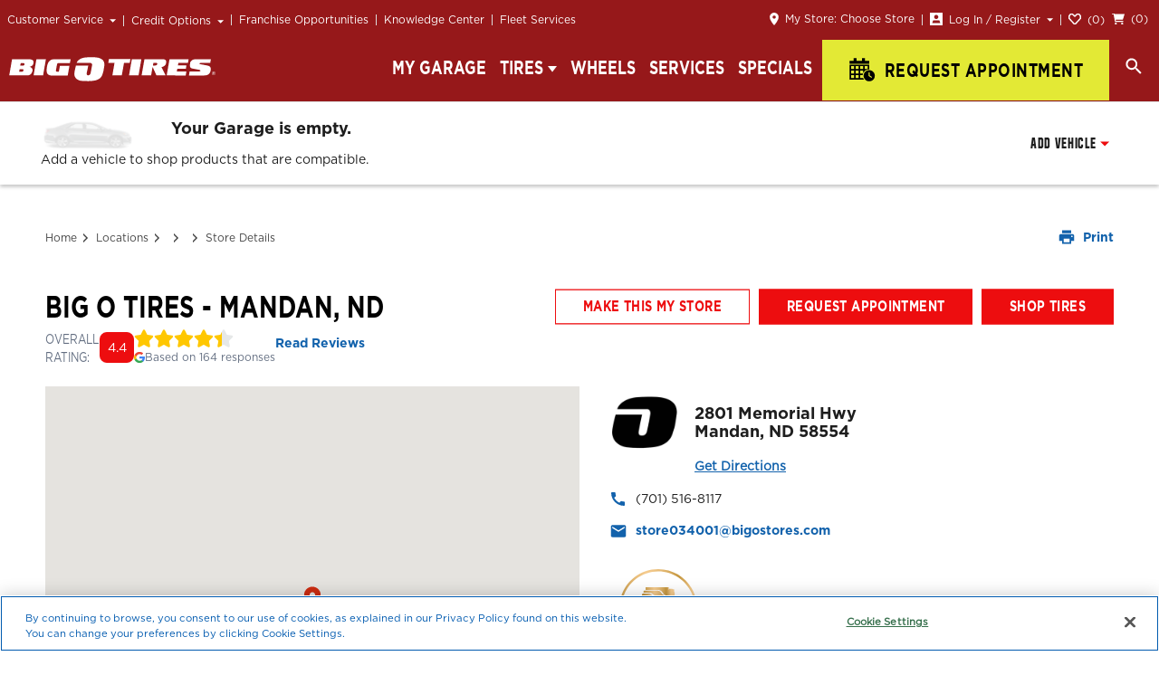

--- FILE ---
content_type: text/html; charset=utf-8
request_url: https://www.bigotires.com/location/ND-Mandan-58554/034001/oil-change-lube-and-filters
body_size: 55374
content:
<!doctype html>
<html lang="en" data-reactroot=""><head><meta charSet="utf-8"/><meta http-equiv="X-UA-Compatible" content="IE=Edge"/><script nonce="fa4c9a69f2e4b01fdb495566788adc1a">
  if (navigator.userAgent.match(/MSIE [\d]+/)) {
    window.location = '/BrowserNotSupported';
  }
</script><script nonce="fa4c9a69f2e4b01fdb495566788adc1a">
    window.BOT_NONCE = 'fa4c9a69f2e4b01fdb495566788adc1a';
  </script><script nonce="fa4c9a69f2e4b01fdb495566788adc1a">window.GLOBAL_VARS = {"BOT_JANRAIN_SCRIPT_SRC":"https://rpxnow.com/js/lib/login.tbcretail.tbccorp.com/engage.js","BOT_JANRAIN_SCRIPT_SRC_HTTP":"http://rpxnow.com/js/lib/login.tbcretail.tbccorp.com/engage.js","BOT_JANRAIN_TOKEN_URL":"https://www.tirekingdom.com","BOT_GOOGLE_MAPS_API_KEY":"AIzaSyB0IksmUR5OTL4fnuCL5cITjy986rzqGEY","BOT_GOOGLE_PLACE_AUTOCOMPLETE_API_KEY":"AIzaSyDSL6mcplCPwNBPVVgCT0ed6AogxNoXiBY","BOT_ONE_TRUST_API_KEY":"33e95a69-f0f9-40b1-ab24-c739914e6dc6","BOT_TRUMPET_RATINGS_API_KEY":"a5b3ce70-e656-46d3-a915-f2a45c473494","BOT_GOOGLE_RECAPTCHA_SITE_KEY":"6Ldz8WsfAAAAAIHrEzwQGFbgGCzt7j7xRLdmDOE4"}</script><script nonce="fa4c9a69f2e4b01fdb495566788adc1a">
(function() {
  window._thirdPartyDataLayer = window._thirdPartyDataLayer || []
  window._mmDataLayer = window._thirdPartyDataLayer
})();
</script><link rel="preconnect" href="https://resources.xg4ken.com"/><link rel="dns-prefetch" href="https://resources.xg4ken.com"/><link rel="dns-prefetch" href="https://rw.marchex.io"/><link rel="dns-prefetch" href="https://bat.bing.com"/><link rel="dns-prefetch" href="https://cm.g.doubleclick.net"/><link rel="preconnect" href="https://secure.adnxs.com"/><link rel="dns-prefetch" href="https://secure.adnxs.com"/><link rel="preconnect" href="https://www.google-analytics.com"/><link rel="dns-prefetch" href="https://www.google-analytics.com"/><link rel="preconnect" href="https://www.googletagmanager.com"/><link rel="dns-prefetch" href="https://www.googletagmanager.com"/><link rel="dns-prefetch" href="https://stats.g.doubleclick.net"/><link rel="dns-prefetch" href="https://px.marchex.io"/><link rel="dns-prefetch" href="https://cdn.cookielaw.org"/><link rel="dns-prefetch" href="https://ws.audioeye.com"/><link rel="dns-prefetch" href="https://wsv3cdn.audioeye.com"/><link rel="preconnect" href="https://fullstory.com"/><link rel="dns-prefetch" href="https://fullstory.com"/><link rel="dns-prefetch" href="https://edge.fullstory.com"/><script nonce="fa4c9a69f2e4b01fdb495566788adc1a" charSet="utf-8">
  (function(w,d,s,l,i){w[l]=w[l]||[];w[l].push({'gtm.start':
  new Date().getTime(),event:'gtm.js'});var f=d.getElementsByTagName(s)[0],
  j=d.createElement(s),dl=l!='dataLayer'?'&l='+l:'';j.async=true;j.src=
  'https://www.googletagmanager.com/gtm.js?id='+i+dl;var n=d.querySelector('[nonce]');
  n&&j.setAttribute('nonce',n.nonce||n.getAttribute('nonce'));f.parentNode.insertBefore(j,f);
  })(window,document,'script','dataLayer','GTM-T53HLB');
</script><meta name="viewport" content="width=device-width, initial-scale=1, shrink-to-fit=no"/><title data-react-helmet="true">Big O Tires</title><meta data-react-helmet="true" property="og:url" content="https://www.bigotires.com/location/nd/mandan/2801-memorial-hwy-58554/034001"/><meta data-react-helmet="true" property="og:type" content="website"/><meta data-react-helmet="true" property="og:title" content="Big O Tires"/><meta data-react-helmet="true" property="og:description" content=""/><meta data-react-helmet="true" property="og:image" content="https://tbc.scene7.com/is/image/TBCCorporation/BOT-Logo"/><meta data-react-helmet="true" property="og:site_name" content="Big O Tires"/><meta data-react-helmet="true" name="title" content="Big O Tires"/><meta data-react-helmet="true" name="description" content=""/><meta data-react-helmet="true" name="robots" content="index, follow"/><meta data-react-helmet="true" http-equiv="Content-Type" content="text/html; charset=utf-8"/><meta data-react-helmet="true" name="language" content="English"/><meta data-react-helmet="true" name="twitter:card" content="summary"/><meta data-react-helmet="true" name="twitter:site" content="@bigotires"/><meta data-react-helmet="true" name="twitter:title" content="Big O Tires"/><meta data-react-helmet="true" name="twitter:description" content=""/><meta data-react-helmet="true" name="twitter:image" content="https://tbc.scene7.com/is/image/TBCCorporation/BOT-Logo"/><meta data-react-helmet="true" name="twitter:creator" content="@bigotires"/><link data-react-helmet="true" rel="canonical" href="https://www.bigotires.com/location/nd/mandan/2801-memorial-hwy-58554/034001"/><script data-react-helmet="true" type="application/ld+json">{"@context":"http://schema.org","@type":["Webpage"],"mainEntityOfPage":{"@type":"WebPage","@id":"https://www.bigotires.com/location/nd/mandan/2801-memorial-hwy-58554/034001"},"url":"https://www.bigotires.com/location/nd/mandan/2801-memorial-hwy-58554/034001","speakable":{"@type":"SpeakableSpecification","xPath":["/html/head/title","/html/head/meta[@name=\"description\"]/@content"]},"significantLink":"https://www.bigotires.com/appointment/quick-appointment","name":"Big O Tires","description":"","provider":"Midas","potentialAction":"http://schema.org/ScheduleAction","audience":{"@type":"PeopleAudience","name":"Car Owners"},"mentions":[{"@type":"WebPage","name":"Schedule Tire Installation","url":"https://www.bigotires.com/appointment/quick-appointment","@id":"https://www.bigotires.com/appointment/quick-appointment"},{"@type":"WebPage","name":"Shop for New Tires","url":"https://www.bigotires.com/tires/","@id":"https://www.bigotires.com/tires/"},{"@type":"WebPage","name":"Shop for New Tire by Vehicles","url":"https://www.midas.com/tiresearch","@id":"https://www.midas.com/tiresearch"},{"@type":"WebPage","name":"Auto Repair Services","url":"https://www.bigotires.com/services/","@id":"https://www.bigotires.com/services/"},{"@type":"WebPage","name":"Local Deals and Specials","url":"https://www.bigotires.com/deals","@id":"https://www.bigotires.com/deals"}]}</script><script data-react-helmet="true" type="text/javascript">
  (function (w,d,s,o,r,js,fjs) {
    w[r]=w[r]||function() {(w[r].q = w[r].q || []).push(arguments)}
    w[r]('app', 'CmtRqnut7S');
    if(d.getElementById(o)) return;
    js = d.createElement(s), fjs = d.getElementsByTagName(s)[0];
    js.id = o; js.src = 'https://embed.trustmary.com/embed.js';
    js.async = 1; fjs.parentNode.insertBefore(js, fjs);
  }(window, document, 'script', 'trustmary-embed', 'tmary'));
</script><script data-react-helmet="true" type="application/ld+json" id="store-details-schema">{"@context":"https://schema.org","@type":"TireShop","@id":"https://www.bigotires.com/","name":"Big O Tires Mandan","url":"http://www.bigotires.com/location/ND-Mandan-58554/034001/oil-change-lube-and-filters","alternateName":"Tire Shop","email":"store034001@bigostores.com","image":"https://tbc.scene7.com/is/image/TBCCorporation/bot-Big-o-logo?wid=400","hasMap":{"@type":"Map","mapType":"ParkingMap","url":"https://www.google.com/maps/dir/?api=1&travelmode=driving&destination=2801%20Memorial%20Hwy%2C%20Mandan%2C%20ND%2058554"},"address":{"@type":"PostalAddress","addressCountry":"US","addressLocality":"Mandan","addressRegion":"ND","postalCode":"58554","streetAddress":"2801 Memorial Hwy"},"geo":{"@type":"GeoCoordinates","latitude":"46.82006","longitude":"-100.85535"},"openingHoursSpecification":[{"@context":"http://schema.org","@type":"openingHoursSpecification","closes":"18:30","dayOfWeek":"http://schema.org/Monday","opens":"7:00"},{"@context":"http://schema.org","@type":"openingHoursSpecification","closes":"18:30","dayOfWeek":"http://schema.org/Tuesday","opens":"7:00"},{"@context":"http://schema.org","@type":"openingHoursSpecification","closes":"18:30","dayOfWeek":"http://schema.org/Wednesday","opens":"7:00"},{"@context":"http://schema.org","@type":"openingHoursSpecification","closes":"18:30","dayOfWeek":"http://schema.org/Thursday","opens":"7:00"},{"@context":"http://schema.org","@type":"openingHoursSpecification","closes":"18:30","dayOfWeek":"http://schema.org/Friday","opens":"7:00"},{"@context":"http://schema.org","@type":"openingHoursSpecification","closes":"15:00","dayOfWeek":"http://schema.org/Saturday","opens":"8:00"},{"@context":"http://schema.org","@type":"openingHoursSpecification","closes":"","dayOfWeek":"http://schema.org/Sunday","opens":""}],"openingHours":["Mo-Fr 7:00-18:30","Sa 8:00-15:00","Su -"],"telephone":"(701) 516-8117","priceRange":"$$$","currenciesAccepted":"USD","paymentAccepted":"Cash, Credit Card","additionalProperty":[{"@type":"PropertyValue","propertyID":"appointments","value":true},{"@type":"PropertyValue","propertyID":"street","value":"2801 Memorial Hwy"}],"containedInPlace":{"@type":"Place","name":"58554","alternateName":"58554, North Dakota, United States","containedInPlace":{"@type":"City","name":"Mandan","alternateName":"Mandan, North Dakota, United States","containedInPlace":{"@type":"State","name":"North Dakota","alternateName":"North Dakota, United States","containedInPlace":{"@type":"Country","name":"United States","alternateName":"United States","address":{"@type":"PostalAddress","addressCountry":"US"}},"address":{"@type":"PostalAddress","addressCountry":"US","addressRegion":"ND"}},"address":{"@type":"PostalAddress","addressCountry":"US","addressLocality":"Mandan","addressRegion":"CA"}},"url":"http://www.bigotires.com/location/ND-Mandan-58554/034001/oil-change-lube-and-filters","address":{"@type":"PostalAddress","addressCountry":"US","addressLocality":"Mandan","addressRegion":"ND","postalCode":"58554"}},"branchCode":"034001","potentialAction":{"@type":"ReserveAction","target":{"@type":"EntryPoint","urlTemplate":"/appointment/quick-appointment","inLanguage":"en-US","actionPlatform":["http://schema.org/DesktopWebPlatform","http://schema.org/IOSPlatform","http://schema.org/AndroidPlatform"]},"result":{"@type":"Reservation","name":"Book an appointment"},"name":"Big O Tires","hasPOS":[],"url":"http://www.bigotires.com/location/ND-Mandan-58554/034001/oil-change-lube-and-filters","image":"https://tbc.scene7.com/is/image/TBCCorporation/bot-Big-o-logo?wid=400"}}</script><script data-react-helmet="true" type="application/ld+json">{"@context":"https://schema.org","@type":"Service","name":"Mandan Oil Change, Lube and Filters","description":"","serviceType":"Oil Change, Lube and Filters"}</script><script data-react-helmet="true" type="application/ld+json" id="store-details-schema">{"@context":"https://schema.org/","@type":["LocalBusiness","webPage","TireShop","AutoRepair","AutomotiveBusiness"],"mainEntityOfPage":{"@type":["WebPage","TireShop","AutoRepair","AutomotiveBusiness"],"@id":""},"url":"https://www.bigotires.com/location/nd/mandan/2801-memorial-hwy-58554/034001","@id":"https://www.bigotires.com/location/nd/mandan/2801-memorial-hwy-58554/034001","name":"Big O Tires Mandan","provider":"Big O Tires","branchCode":"034001","description":"","alternateName":"Tire Shop Near Me","email":"store034001@bigostores.com","telephone":"(701) 516-8117","contactPoint":[{"@type":"ContactPoint","telephone":"(701) 516-8117","contactType":"Store Phone Number","availableLanguage":"English"}],"image":"https://www.bigotires.com/static/media/Logo.1b4cdbf8.svg","speakable":{"@type":"SpeakableSpecification","xPath":["/html/head/title","/html/head/meta[@name=\"description\"]/@content"]},"significantLink":"https://www.bigotires.com/appointment/quick-appointment","potentialAction":{"@type":"ReserveAction","target":{"@type":"EntryPoint","urlTemplate":"/appointment/quick-appointment","inLanguage":"en-US","actionPlatform":["http://schema.org/DesktopWebPlatform","http://schema.org/IOSPlatform","http://schema.org/AndroidPlatform"]},"result":{"@type":"Reservation","name":"Book an appointment"},"name":"Big O Tires","hasPOS":[],"url":"https://www.bigotires.com/location/nd/mandan/2801-memorial-hwy-58554/034001","image":"https://www.bigotires.com/static/media/Logo.1b4cdbf8.svg"},"additionalProperty":[{"@type":"PropertyValue","propertyID":"appointments","value":true},{"@type":"PropertyValue","propertyID":"street","value":"2801 Memorial Hwy, Mandan, ND 58554"}],"hasMap":{"@type":"Map","mapType":"ParkingMap","url":"https://maps.google.com\\/maps?q=2801 Memorial Hwy, Mandan, ND 58554,Mandan,ND"},"address":{"@type":"PostalAddress","streetAddress":"2801 Memorial Hwy, Mandan, ND 58554","addressLocality":"Mandan","addressRegion":"ND","postalCode":"58554","addressCountry":"US"},"containedInPlace":{"@type":"Place","name":"58554","alternateName":"58554, North Dakota, United States","containedInPlace":{"@type":"City","name":"Mandan","alternateName":"Mandan, North Dakota, United States","containedInPlace":{"@type":"State","name":"North Dakota","alternateName":"North Dakota, United States","containedInPlace":{"@type":"Country","name":"United States","alternateName":"United States","address":{"@type":"PostalAddress","addressCountry":"US"}},"address":{"@type":"PostalAddress","addressCountry":"US","addressRegion":"ND"}},"address":{"@type":"PostalAddress","addressCountry":"US","addressLocality":"Mandan","addressRegion":"ND"}},"url":"https://www.bigotires.com/location/nd/mandan/2801-memorial-hwy-58554/034001","address":{"@type":"PostalAddress","addressCountry":"US","addressLocality":"Mandan","addressRegion":"ND","postalCode":"58554"}},"audience":{"@type":"Audience","name":["Car Owners","Fleet Managers","Business Owners"]},"areaServed":{"@type":"GeoCircle","geoMidpoint":{"@type":"GeoCoordinates","latitude":46.82006,"longitude":-100.85535},"geoRadius":"1000"},"currenciesAccepted":"USD","paymentAccepted":["USD","Visa","MasterCard","American Express","Discover"],"priceRange":"Varies by service provided","sameAs":["https://www.facebook.com/BigOTires","https://www.twitter.com/bigotires","https://www.instagram.com/bigotiresofficial/"],"openingHoursSpecification":[{"@context":"http://schema.org","@type":"OpeningHoursSpecification","dayOfWeek":"mon","opens":"07:00","closes":"18:00"},{"@context":"http://schema.org","@type":"OpeningHoursSpecification","dayOfWeek":"tue","opens":"07:00","closes":"18:00"},{"@context":"http://schema.org","@type":"OpeningHoursSpecification","dayOfWeek":"wed","opens":"07:00","closes":"18:00"},{"@context":"http://schema.org","@type":"OpeningHoursSpecification","dayOfWeek":"thu","opens":"07:00","closes":"18:00"},{"@context":"http://schema.org","@type":"OpeningHoursSpecification","dayOfWeek":"fri","opens":"07:00","closes":"18:00"},{"@context":"http://schema.org","@type":"OpeningHoursSpecification","dayOfWeek":"sat","opens":"07:00","closes":"18:00"},{"@context":"http://schema.org","@type":"OpeningHoursSpecification","dayOfWeek":"sun","opens":"","closes":""}],"mentions":[{"@type":"WebPage","name":"Schedule Tire Installation","url":"https://www.bigotires.com/appointment/quick-appointment","@id":"https://www.bigotires.com/appointment/quick-appointment"},{"@type":"WebPage","name":"Shop for New Tires","url":"https://www.bigotires.com/tires/","@id":"https://www.bigotires.com/tires/"},{"@type":"WebPage","name":"Shop for New Tire by Vehicles","url":"https://www.midas.com/tiresearch","@id":"https://www.midas.com/tiresearch"},{"@type":"WebPage","name":"Auto Repair Services","url":"https://www.bigotires.com/services/","@id":"https://www.bigotires.com/services/"},{"@type":"WebPage","name":"Local Deals and Specials","url":"https://www.bigotires.com/deals","@id":"https://www.bigotires.com/deals"},{"@type":"WebPage","name":"Mandan Tire Services and Repair Near Me","url":"/tire-services-and-repair","@id":"/tire-services-and-repair"},{"@type":"WebPage","name":"Mandan Wheel Alignment Near Me","url":"/wheel-alignment","@id":"/wheel-alignment"},{"@type":"WebPage","name":"Mandan Car Batteries Near Me","url":"/car-batteries","@id":"/car-batteries"},{"@type":"WebPage","name":"Mandan Brake Repair Near Me","url":"/brake-repair","@id":"/brake-repair"},{"@type":"WebPage","name":"Mandan Oil Change, Lube and Filter Near Me","url":"/oil-change-lube-and-filters","@id":"/oil-change-lube-and-filters"},{"@type":"WebPage","name":"Mandan Routine Auto Service and Fluids Near Me","url":"/routine-auto-services-and-fluids","@id":"/routine-auto-services-and-fluids"},{"@type":"WebPage","name":"Mandan Suspension and Front End Services Near Me","url":"/suspension-and-front-end-services","@id":"/suspension-and-front-end-services"}]}</script><script data-react-helmet="true" src="//cdn.bc0a.com/autopilot/f00000000200128/autopilot_sdk.js"></script><link rel="shortcut icon" href="/static/favicon.ico"/><style data-styled="hXyEnK fPwNVA   ikniYb kRlwUP dVXIcW iwtnrX wtiPY fmhSVD eHEwoi fQEZUU hPeGff hzhiIH leRopZ bKLkoh dNBmHW hpmIxe iKDTIp eWwbaC bBsvqc euVkhb eqHdXt keWVIH jkYjxN jzkPnt kTbmFY jmWqWZ cXTtnE bqJfTT bHCLiH ghYJRR enHyOs jglbWk huVAUD bUdHrw jpnBta mBRcX fJSOwY hREabP elSjNe bYouPg fiaHso jLnJPu gUgiZg gFuIOp cNQtdj hqYMJu fCMpwu ctULiw jmhNOd gfuiAQ blseAn czWvDF Rbzjj bqXMhz efIreE iRUZzU kkdYUJ hAeRlo idZjKN evptIi jobrNX fAKQBF gaOSeJ ggnrIp hemYhw dTxzDw eALFCV bFvTFf jihEOJ geGKqj gfHlQn dbiRjJ dOYtsh eovKqW jtUTUL bxYHrI WGJTS iFjgjt mZEVk pdewG jKUiqb edZjo dWuEPX lfKLq kvsALf cBPBQv crfzZW cftBku bswDJK knvQLZ dKGKtt bPYiC eWzNYX eLRVmq fMvKHB dTOFVv hjVjVj fhcjOc jBUrib iABwcE kKzNVp fMjfPt hDVqRP hXDCv dbfmmf bUVWts kmiYEv gPduyv eUOQac htGsD jDYJMv gMpVWL isNPmF kEAgeF bTBsWk emaQxv gUDhPR kRkLVd kSNcUj gccAfZ ljrlBy bIoKfN cREikB hWuRVJ gfavCL esSplh iHVwMG fmqZVB ldxsoF dQbzAH dQszFZ czLysF bjtIC jOFbQh cIBLFW czGXO LaVcc llRjGU fynFVz LBsIe jbMvIt dQVVzh kUDdbI jNXvow hwUMDV fiEHxo itlnrs cykkvA YVpXX hjmIaW ezgEyJ iMHDmP jdehvn jhKKPw hUqCTE bRrcVk fKygQi bFDvkp cbZnId emJmBD gUjHsL jJoskD gJSMka hXYkOf kfgZGw fIEKJR keyOYR laVUjZ gmgaTD crgyTl cdtxDW fuhYik bPewAi jDoBxc jBkcXl gzPKde buvUif LDtov jeffNP fPscad gwqcmv eHYizi dZDKvc crdbNz iMtGmB kkHSBd jCXDfQ cOdXgP iuNOxR kKaBjd fHtXPH lhwCrS XlqSV gPgYnk hLLUiN eHbmYN cJSPJK dlHttb" data-styled-version="4.4.1">
/* sc-component-id: sc-1khk1ow-1 */
.hAeRlo{display:inline-block;padding:7px 30px 8px;color:#ffffff;text-align:center;-webkit-text-decoration:none;text-decoration:none;text-transform:uppercase;vertical-align:middle;background:#ed0d0f;border:1px solid #ed0d0f;border-radius:0;font-size:13px;font-weight:700;font-family:"GothamBold","serif";line-height:1.05em;-webkit-letter-spacing:0;-moz-letter-spacing:0;-ms-letter-spacing:0;letter-spacing:0;cursor:pointer;-webkit-letter-spacing:0.03em;-moz-letter-spacing:0.03em;-ms-letter-spacing:0.03em;letter-spacing:0.03em;font-stretch:condensed;-webkit-transform:scale(1,1.3);-ms-transform:scale(1,1.3);transform:scale(1,1.3);} .hAeRlo:hover{background:#96181a;color:#ffffff;border:1px solid #96181a;} .hAeRlo + .sc-1khk1ow-1{margin-left:10px;}.idZjKN{display:inline-block;padding:7px 30px 8px;color:#ffffff;text-align:center;-webkit-text-decoration:none;text-decoration:none;text-transform:uppercase;vertical-align:middle;background:#ed0d0f;border:1px solid #ed0d0f;border-radius:0;font-size:13px;font-weight:700;font-family:"GothamBold","serif";line-height:1.05em;-webkit-letter-spacing:0;-moz-letter-spacing:0;-ms-letter-spacing:0;letter-spacing:0;cursor:pointer;background:#ffffff;border-color:#ed0d0f;color:#ed0d0f;-webkit-letter-spacing:0.03em;-moz-letter-spacing:0.03em;-ms-letter-spacing:0.03em;letter-spacing:0.03em;font-stretch:condensed;-webkit-transform:scale(1,1.3);-ms-transform:scale(1,1.3);transform:scale(1,1.3);} .idZjKN:hover{background:#96181a;color:#ffffff;border:1px solid #96181a;} .idZjKN + .sc-1khk1ow-1{margin-left:10px;} @media (max-width:1023px){.idZjKN{display:block;}.idZjKN + .sc-1khk1ow-1{margin-left:0;margin-top:15px;}} @supports (-webkit-overflow-scrolling:touch){.idZjKN:hover{background-color:#ffffff;color:#96181a;}} @media (max-width:1023px){.idZjKN{width:100%;}}.evptIi{display:inline-block;padding:7px 30px 8px;color:#ffffff;text-align:center;-webkit-text-decoration:none;text-decoration:none;text-transform:uppercase;vertical-align:middle;background:#ed0d0f;border:1px solid #ed0d0f;border-radius:0;font-size:13px;font-weight:700;font-family:"GothamBold","serif";line-height:1.05em;-webkit-letter-spacing:0;-moz-letter-spacing:0;-ms-letter-spacing:0;letter-spacing:0;cursor:pointer;-webkit-letter-spacing:0.03em;-moz-letter-spacing:0.03em;-ms-letter-spacing:0.03em;letter-spacing:0.03em;font-stretch:condensed;-webkit-transform:scale(1,1.3);-ms-transform:scale(1,1.3);transform:scale(1,1.3);} .evptIi:hover{background:#96181a;color:#ffffff;border:1px solid #96181a;} .evptIi + .sc-1khk1ow-1{margin-left:10px;} @media (max-width:1023px){.evptIi{display:block;}.evptIi + .sc-1khk1ow-1{margin-left:0;margin-top:15px;}} @media (max-width:1023px){.evptIi{width:100%;}}
/* sc-component-id: sc-121hctt-0 */
.cXTtnE{color:#1262ac;-webkit-text-decoration:none;text-decoration:none;} .cXTtnE:hover{-webkit-text-decoration:underline;text-decoration:underline;}.bqJfTT{color:#1262ac;-webkit-text-decoration:none;text-decoration:none;color:#1e1e1e;text-transform:uppercase;font-size:16px;font-weight:700;font-family:"GothamBold","serif";-webkit-transform:scale(1,1.3);-ms-transform:scale(1,1.3);transform:scale(1,1.3);} .bqJfTT:hover{-webkit-text-decoration:underline;text-decoration:underline;}.bHCLiH{color:#1262ac;-webkit-text-decoration:none;text-decoration:none;display:inline-block;padding:7px 30px 8px;color:#ffffff;text-align:center;-webkit-text-decoration:none;text-decoration:none;text-transform:uppercase;vertical-align:middle;background:#ed0d0f;border:1px solid #ed0d0f;border-radius:0;font-size:13px;font-weight:700;font-family:"GothamBold","serif";-webkit-letter-spacing:0.05em;-moz-letter-spacing:0.05em;-ms-letter-spacing:0.05em;letter-spacing:0.05em;line-height:1.05em;-webkit-transform:scale(1,1.3);-ms-transform:scale(1,1.3);transform:scale(1,1.3);} .bHCLiH:hover{-webkit-text-decoration:underline;text-decoration:underline;} .bHCLiH:hover{background:#96181a;border:1px solid #96181a;color:#ffffff;-webkit-text-decoration:none;text-decoration:none;}.ghYJRR{color:#1262ac;-webkit-text-decoration:none;text-decoration:none;display:inline-block;padding:7px 30px 8px;color:#ed0d0f;text-align:center;-webkit-text-decoration:none;text-decoration:none;text-transform:uppercase;vertical-align:middle;-webkit-letter-spacing:0.5px;-moz-letter-spacing:0.5px;-ms-letter-spacing:0.5px;letter-spacing:0.5px;background:#ffffff;border:1px solid #ed0d0f;border-radius:0;font-size:13px;font-weight:700;font-family:"GothamBold","serif";-webkit-letter-spacing:0.05em;-moz-letter-spacing:0.05em;-ms-letter-spacing:0.05em;letter-spacing:0.05em;line-height:1.05em;} .ghYJRR:hover{-webkit-text-decoration:underline;text-decoration:underline;} .ghYJRR:hover{background:#96181a;color:#ffffff;-webkit-text-decoration:none;text-decoration:none;}
/* sc-component-id: sc-121hctt-1 */
.jpnBta{color:#1262ac;-webkit-text-decoration:none;text-decoration:none;} .jpnBta:hover{-webkit-text-decoration:underline;text-decoration:underline;}.mBRcX{color:#1262ac;-webkit-text-decoration:none;text-decoration:none;font-weight:700;font-family:"GothamBold","serif";} .mBRcX:hover{-webkit-text-decoration:underline;text-decoration:underline;}.fJSOwY{color:#1262ac;-webkit-text-decoration:none;text-decoration:none;display:inline-block;padding:7px 30px 8px;color:#ffffff;text-align:center;-webkit-text-decoration:none;text-decoration:none;text-transform:uppercase;vertical-align:middle;background:#ed0d0f;border:1px solid #ed0d0f;border-radius:0;font-size:13px;font-weight:700;font-family:"GothamBold","serif";-webkit-letter-spacing:0.05em;-moz-letter-spacing:0.05em;-ms-letter-spacing:0.05em;letter-spacing:0.05em;line-height:1.05em;-webkit-transform:scale(1,1.3);-ms-transform:scale(1,1.3);transform:scale(1,1.3);} .fJSOwY:hover{-webkit-text-decoration:underline;text-decoration:underline;} @media (max-width:1023px){.fJSOwY{width:100%;padding-left:0;padding-right:0;}} .fJSOwY:hover{background:#96181a;border-color:#96181a;color:#ffffff;-webkit-text-decoration:none;text-decoration:none;}
/* sc-component-id: sc-6q7q25-0 */
.dbiRjJ{color:#1262ac;-webkit-text-decoration:none;text-decoration:none;padding-right:21px;color:#444444;font-size:12px;font-weight:400;font-family:"GothamBook","serif";position:relative;} .dbiRjJ:hover{-webkit-text-decoration:underline;text-decoration:underline;} .dbiRjJ:hover{-webkit-text-decoration:none;text-decoration:none;} .dbiRjJ::before,.dbiRjJ::after{content:'';position:absolute;} .dbiRjJ::before{top:3px;right:9px;border-left:5px solid #444444;border-top:5px solid transparent;border-bottom:5px solid transparent;} .dbiRjJ::after{right:11px;top:4px;border-left:4px solid #fff;border-top:4px solid transparent;border-bottom:4px solid transparent;}.dOYtsh{color:#1262ac;-webkit-text-decoration:none;text-decoration:none;} .dOYtsh:hover{-webkit-text-decoration:underline;text-decoration:underline;} .dOYtsh.dOYtsh{pointer-events:none;color:#444444;font-size:12px;font-weight:400;font-family:"GothamBook","serif";} .dOYtsh.dOYtsh:hover{-webkit-text-decoration:none;text-decoration:none;}
/* sc-component-id: sc-6q7q25-1 */
.gfHlQn{display:inline-block;}
/* sc-component-id: bhzba7-0 */
.iKDTIp{vertical-align:middle;margin:0 0 0 7px;float:none;}.eWwbaC{vertical-align:middle;margin:0;float:none;}.bBsvqc{vertical-align:middle;margin:-2px 7px 0 0;float:none;}.euVkhb{vertical-align:middle;margin:0 0 0 5px;float:none;}.eqHdXt{vertical-align:middle;margin:-5px 10px 0 0;float:none;}.keWVIH{vertical-align:middle;margin:-2px 8px 0 0;float:none;}.jkYjxN{vertical-align:middle;margin:-2px 9px 0 0;float:none;}
/* sc-component-id: bhzba7-1 */
@media (max-width:1023px){.bKLkoh{display:none;}}@media (min-width:1024px){.dNBmHW{display:none;}}
/* sc-component-id: sc-1xcr92g-0 */
.jmWqWZ{display:block;width:100%;max-width:350px;padding:12px;font-size:12px;font-weight:400;font-family:"GothamBook","serif";color:#ffffff;background-color:#96181a;} .jmWqWZ:hover{position:relative;z-index:2;margin-left:-1px;color:#96181a;-webkit-text-decoration:none;text-decoration:none;background-color:#ffffff;} @media (max-width:1023px){.jmWqWZ{max-width:inherit;padding:16px 0 16px 20px;font-size:14px;border-top:1px solid #dddddd;}.jmWqWZ:hover{margin-left:0;color:#1e1e1e;background-color:transparent;}}
/* sc-component-id: sc-1xcr92g-1 */
.enHyOs:not(.blispay-generic) .epjs-body-action-link{-webkit-text-decoration:none;text-decoration:none;} .enHyOs .epjs-body-action-link{display:block;width:100%;max-width:350px;padding:12px;font-size:12px;font-weight:400;font-family:"GothamBook","serif";color:#ffffff;background-color:#96181a;} .enHyOs .epjs-body-action-link:hover{position:relative;z-index:2;margin-left:-1px;color:#96181a;-webkit-text-decoration:none;text-decoration:none;background-color:#ffffff;} @media (max-width:1023px){.enHyOs .epjs-body-action-link{max-width:inherit;padding:16px 0 16px 20px;font-size:14px;border-top:1px solid #dddddd;}.enHyOs .epjs-body-action-link:hover{margin-left:0;color:#1e1e1e;background-color:transparent;}}
/* sc-component-id: sc-1rwgv8q-0 */
.jglbWk{position:relative;display:inline-block;z-index:100;text-align:left;} @media (max-width:1023px){.jglbWk{display:block;width:100%;}}
/* sc-component-id: sc-1rwgv8q-0-li */
.hzhiIH{position:relative;display:inline-block;z-index:100;text-align:left;} @media (max-width:1023px){.hzhiIH{display:block;width:100%;}}
/* sc-component-id: sc-1rwgv8q-1 */
.leRopZ{display:inline-block;padding:7px 30px 8px;color:#ffffff;text-align:center;-webkit-text-decoration:none;text-decoration:none;text-transform:uppercase;vertical-align:middle;background:#ed0d0f;border:1px solid #ed0d0f;border-radius:0;font-size:13px;font-weight:700;font-family:"GothamBold","serif";line-height:1.05em;-webkit-letter-spacing:0;-moz-letter-spacing:0;-ms-letter-spacing:0;letter-spacing:0;cursor:pointer;position:relative;display:inline-block;padding:12px;background:#96181a;border:none;color:#ffffff;text-transform:none;cursor:pointer;-webkit-letter-spacing:0;-moz-letter-spacing:0;-ms-letter-spacing:0;letter-spacing:0;font-size:12px;font-weight:400;font-family:"GothamBook","serif";} .leRopZ:hover{background:#96181a;color:#ffffff;border:1px solid #96181a;} .leRopZ + .sc-1rwgv8q-1{margin-left:10px;} @media (max-width:1023px){.leRopZ{display:block;padding:17px 0 14px;font-size:14px;font-weight:500;font-family:"GothamMedium","serif";color:#ffffff;background:transparent;box-shadow:0 0;width:100%;text-align:left;}.leRopZ .bhzba7-1:not([data-static]){position:absolute;right:22px;}.leRopZ:hover,.leRopZ:focus{background:none;color:#ffffff;}} @media (min-width:1024px){.leRopZ{z-index:1;padding:6px 8px;}.leRopZ:not([data-noseparator])::before{position:relative;top:2px;left:-8px;display:inline-block;height:12px;border-left:1px solid #dddddd;content:'';}.leRopZ:hover,.leRopZ:focus{background:#96181a;}} .leRopZ:hover,.leRopZ:focus{border:none;}
/* sc-component-id: sc-1rwgv8q-2 */
.huVAUD{display:inline-block;padding:12px 8px;color:#ffffff;-webkit-text-decoration:none;text-decoration:none;background:#96181a;font-size:12px;font-weight:400;font-family:"GothamBook","serif";} @media (max-width:1023px){.huVAUD{display:block;padding-left:0;font-size:14px;font-weight:500;font-family:"GothamMedium","serif";color:#ffffff;background:transparent;}.huVAUD:hover{-webkit-text-decoration:none;text-decoration:none;}} @media (min-width:1024px){.huVAUD:not([data-noseparator])::before{position:relative;top:2px;left:-8px;display:inline-block;height:12px;border-left:1px solid #dddddd;content:'';}.huVAUD:hover{-webkit-text-decoration:none;text-decoration:none;}}.bUdHrw{display:inline-block;padding:12px 8px;color:#ffffff;-webkit-text-decoration:none;text-decoration:none;background:#96181a;font-size:12px;font-weight:400;font-family:"GothamBook","serif";} @media (max-width:1023px){.bUdHrw{display:block;padding-left:0;font-size:14px;font-weight:500;font-family:"GothamMedium","serif";color:#ffffff;background:transparent;}.bUdHrw:hover{-webkit-text-decoration:none;text-decoration:none;}} @media (min-width:1024px){.bUdHrw{padding:12px 12px 12px 0px;}.bUdHrw:not([data-noseparator])::before{position:relative;top:2px;left:-8px;display:inline-block;height:12px;border-left:1px solid #dddddd;content:'';}.bUdHrw:hover{-webkit-text-decoration:none;text-decoration:none;}}
/* sc-component-id: sc-1rwgv8q-3 */
.jzkPnt{list-style:none;padding:0;margin:0;} @media (min-width:1024px){.jzkPnt{position:absolute;top:100%;left:0;width:100%;max-width:320px;margin-top:-2px;background:#ffffff;box-shadow:0 0 8px rgba(0,0,0,0.3);border:1px solid #96181a;}.jzkPnt:after{content:'';position:absolute;background:white;height:10px;top:0;left:-1px;right:-1px;z-index:1;background:#96181a;border-left:1px solid #96181a;border-right:1px solid #96181a;}}.kTbmFY{list-style:none;padding:0;margin:0;} @media (min-width:1024px){.kTbmFY{position:absolute;top:100%;left:0;width:100%;max-width:320px;margin-top:-2px;background:#ffffff;box-shadow:0 0 8px rgba(0,0,0,0.3);border:1px solid #96181a;width:auto;right:0;left:auto;}.kTbmFY:after{content:'';position:absolute;background:white;height:10px;top:0;left:-1px;right:-1px;z-index:1;background:#96181a;border-left:1px solid #96181a;border-right:1px solid #96181a;}}
/* sc-component-id: dxq1yq-1 */
.jOFbQh{display:inline-block;height:13px;margin:0 10px;vertical-align:middle;border-right:1px solid #dddddd;}
/* sc-component-id: sc-2tswuk-0 */
.dbfmmf{font-weight:700;font-family:"GothamBold","serif";display:inline-block;}.bUVWts{display:inline-block;}.kmiYEv{text-align:center;display:block;font-size:16px;font-weight:700;}
/* sc-component-id: sc-1fvjtwz-0 */
.dQVVzh{display:block;min-width:1px;} @media (min-width:1024px){} @media (max-width:1023px){}
/* sc-component-id: qgpwc8-0 */
@media (min-width:1024px){[data-sticky] .ggnrIp{display:none;}}
/* sc-component-id: qgpwc8-1 */
.gaOSeJ{position:fixed;top:0px;left:0;right:0;z-index:999;} @media (min-width:1024px){[data-sticky] .gaOSeJ{top:unset;}} .gaOSeJ::after{content:'';box-shadow:0 2px 4px rgba(0,0,0,0.3);width:100%;height:4px;display:block;margin-top:-4px;} @media (min-width:1024px){[data-sticky] .gaOSeJ::after{display:none;}}
/* sc-component-id: qgpwc8-2 */
.dTxzDw{position:relative;z-index:1;} @media (max-width:1023px){.dTxzDw{top:-1px;}}
/* sc-component-id: qgpwc8-3 */
.hemYhw{position:relative;z-index:0;} @media (max-width:1023px){.hemYhw{top:-1px;}}
/* sc-component-id: qgpwc8-4 */
.eALFCV{display:none;} @media (max-width:1023px){.eALFCV{position:relative;top:-1px;}} @media (min-width:1024px){}
/* sc-component-id: sc-1w1srta-0 */
.dVXIcW{width:100%;height:110px;}
/* sc-component-id: sc-1giuvc3-0 */
.cbZnId{padding:40px 0;text-align:center;} .cbZnId[data-at-footer-backtotop]{visibility:hidden;}
/* sc-component-id: sc-1giuvc3-1 */
.emJmBD{color:#1262ac;-webkit-text-decoration:none;text-decoration:none;font-weight:700;font-family:"GothamBold","serif";} .emJmBD:hover{-webkit-text-decoration:underline;text-decoration:underline;}
/* sc-component-id: sc-1pdqt2c-0 */
.gUjHsL{min-height:70px;background:#96181a;padding:0 50px;} @media (min-width:1024px){.gUjHsL{max-height:70px;}} @media (max-width:1023px){.gUjHsL{padding:0 16px;}} .gUjHsL::after{content:"";display:table;clear:both;}
/* sc-component-id: sc-9cvqhr-0 */
.keyOYR{position:relative;display:inline-block;width:288px;}
/* sc-component-id: pcaawi-0 */
.gmgaTD{font-size:14px;font-weight:500;font-family:"GothamMedium","serif";width:100%;height:2.85em;padding-left:10px;padding-right:0px;color:#1e1e1e;background:#ffffff;border:1px solid #bbbbbb;outline:none;-webkit-appearance:none;border-radius:0;} .gmgaTD:focus{border:1px solid rgba(0,112,223,0.65);box-shadow:0 0 2px rgba(0,112,223,0.4);outline:0;} .gmgaTD:required{box-shadow:none;}
/* sc-component-id: pcaawi-1 */
.crgyTl{display:block;}
/* sc-component-id: pcaawi-2 */
.laVUjZ{position:absolute;top:11px;left:11px;color:#444444;font-size:14px;font-weight:400;font-family:"GothamBook","serif";} @media (max-width:1023px){.laVUjZ{overflow:hidden;white-space:nowrap;text-overflow:ellipsis;right:11px;white-space:normal;}}
/* sc-component-id: sc-1vuy600-0 */
.kfgZGw{display:inline-block;margin-right:10px;} @media (max-width:1023px){.kfgZGw{margin-right:0;}} .kfgZGw .pcaawi-3{color:#ffffff;} @media (max-width:1023px){.kfgZGw .pcaawi-3{position:absolute;margin-top:0;}} @media (max-width:1023px){.kfgZGw{width:70%;}}
/* sc-component-id: sc-1vuy600-1 */
.fIEKJR{vertical-align:middle;} @media (max-width:1023px){.fIEKJR{position:relative;width:100%;padding-right:10px;}}
/* sc-component-id: sc-1vuy600-2 */
@media (min-width:1024px){.jJoskD{position:relative;float:left;padding:10px 0;}} .jJoskD::after{content:"";display:table;clear:both;}
/* sc-component-id: sc-1vuy600-3 */
.hXYkOf{display:inline-block;} @media (max-width:1023px){.hXYkOf{position:relative;width:100%;}}
/* sc-component-id: sc-1vuy600-4 */
.gJSMka{vertical-align:middle;text-transform:uppercase;font-size:16px;font-weight:700;font-family:"GothamBold","serif";color:#ffffff;vertical-align:top;display:inline-block;margin:12px 20px 0 0;font-weight:500;font-family:"GothamMedium","serif";-webkit-transform:scale(1,1.3);-ms-transform:scale(1,1.3);transform:scale(1,1.3);} @media (max-width:1023px){.gJSMka{display:block;}} @media (max-width:1023px){.gJSMka{margin:0 auto;}} @media (max-width:1023px){.gJSMka{padding:20px 0;text-align:center;}}
/* sc-component-id: sc-1vuy600-5 */
.cdtxDW{display:inline-block;padding:7px 30px 8px;color:#ffffff;text-align:center;-webkit-text-decoration:none;text-decoration:none;text-transform:uppercase;vertical-align:middle;background:#ed0d0f;border:1px solid #ed0d0f;border-radius:0;font-size:13px;font-weight:700;font-family:"GothamBold","serif";line-height:1.05em;-webkit-letter-spacing:0;-moz-letter-spacing:0;-ms-letter-spacing:0;letter-spacing:0;cursor:pointer;color:#ffffff;border-color:#ffffff;background:rgba(0,0,0,0.1);-webkit-letter-spacing:0.03em;-moz-letter-spacing:0.03em;-ms-letter-spacing:0.03em;letter-spacing:0.03em;font-stretch:condensed;-webkit-transform:scale(1,1.3);-ms-transform:scale(1,1.3);transform:scale(1,1.3);vertical-align:middle;background:#ed0d0f;padding:7px 30px 6px;font-size:16px;font-weight:400;font-family:"GothamBook","serif";} .cdtxDW:hover{background:#96181a;color:#ffffff;border:1px solid #96181a;} .cdtxDW + .sc-1vuy600-5{margin-left:10px;} .cdtxDW:hover{background:rgba(0,0,0,0.2);} .cdtxDW:hover{background:#96181a;border:1px solid #ffffff;} @media (max-width:1023px){.cdtxDW{position:absolute;right:0;width:30%;padding:7px 15px 6px;margin-top:4px;}} @media (max-width:380px){.cdtxDW{width:auto;}} @media (max-width:320px){.cdtxDW{width:auto;}}
/* sc-component-id: sc-1h189gi-0 */
.jDoBxc{color:#1262ac;-webkit-text-decoration:none;text-decoration:none;margin-left:20px;} .jDoBxc:hover{-webkit-text-decoration:underline;text-decoration:underline;}
/* sc-component-id: sc-1ia3qg6-0 */
@media (min-width:1024px){.fuhYik{display:inline-block;float:right;height:70px;vertical-align:middle;}} @media (max-width:1023px){.fuhYik{margin:20px 0;text-align:center;}} .fuhYik::before{content:'';display:inline-block;height:100%;vertical-align:middle;}
/* sc-component-id: sc-1ia3qg6-1 */
.bPewAi{-webkit-transform:scale(1,1.3);-ms-transform:scale(1,1.3);transform:scale(1,1.3);vertical-align:middle;text-transform:uppercase;font-size:16px;font-weight:700;font-family:"GothamBold","serif";color:#ffffff;display:inline-block;}
/* sc-component-id: sc-1ws2xru-0 */
.jBkcXl{width:100%;margin:0 auto;background-color:#000000;background-size:cover;padding:0 50px;} @media (max-width:1023px){.jBkcXl{padding:16px 16px 0;}}
/* sc-component-id: sc-1ws2xru-1 */
.gzPKde{display:table;width:100%;}
/* sc-component-id: sc-32an4d-0 */
@media (min-width:1024px){.buvUif{display:table-cell;padding:27px 24px 0 0;}.buvUif.buvUif:last-child{padding:0;}} @media (max-width:1023px){.buvUif{border-bottom:1px solid #444444;}.buvUif:first-child{border-top:1px solid #444444;}}
/* sc-component-id: sc-32an4d-1 */
.LDtov{vertical-align:middle;text-transform:uppercase;font-size:16px;font-weight:700;font-family:"GothamBold","serif";display:block;color:#ffffff;padding-bottom:9px;margin-bottom:20px;border-bottom:1px solid #444444;margin-top:0;-webkit-transform:scale(1,1.3);-ms-transform:scale(1,1.3);transform:scale(1,1.3);} @media (max-width:1023px){.LDtov{position:relative;cursor:pointer;padding:20px 0 16px;border-bottom:0;margin-bottom:0;}}
/* sc-component-id: sc-32an4d-2 */
.jeffNP{position:absolute;top:20px;right:0;} @media (min-width:1024px){.jeffNP{display:none;}}
/* sc-component-id: sc-32an4d-3 */
.fPscad{display:table;width:100%;padding:0;margin:0;} @media (max-width:1023px){.fPscad{display:none;}}
/* sc-component-id: sc-32an4d-4 */
.gwqcmv{display:table-cell;} @media (max-width:1023px){.gwqcmv{display:block;}} .gwqcmv width:function(e){return:e.width;} @media (max-width:1023px){.gwqcmv{width:100%;}}
/* sc-component-id: sc-1ryffgm-0 */
.eHYizi{margin:0 0 34px;} @media (max-width:1023px){.eHYizi{margin:0 28px 0 0;}} .sc-32an4d-0:last-child .eHYizi{margin-bottom:0;}
/* sc-component-id: sc-1ryffgm-1 */
.dZDKvc{color:#1262ac;-webkit-text-decoration:none;text-decoration:none;color:#ffffff;} .dZDKvc:hover{-webkit-text-decoration:underline;text-decoration:underline;} @media (min-width:1024px){.dZDKvc:hover{color:#e3e935;}.dZDKvc:hover h3{color:#e3e935;}}
/* sc-component-id: sc-1ryffgm-2 */
.crdbNz{display:block;font-size:12px;font-weight:700;font-family:"GothamBold","serif";color:#ffffff;margin:0 0 15px;} @media (max-width:1023px){.crdbNz{margin:0;}} @media (max-width:1023px){.crdbNz{padding:18px 0;border-top:1px solid #000000;}} @media (min-width:1024px){.sc-32an4d-0:last-child .crdbNz{font-weight:400;}}
/* sc-component-id: sc-1ryffgm-3 */
.iMtGmB{padding:0;margin:0;}
/* sc-component-id: sc-1ryffgm-4 */
.kkHSBd{margin-bottom:10px;} .kkHSBd .sc-121hctt-0{font-size:12px;color:#ffffff;} @media (min-width:1024px){.kkHSBd .sc-121hctt-0:hover{color:#e3e935;}} .kkHSBd:not(.blispay-generic) .epjs-body-action-link{-webkit-text-decoration:none;text-decoration:none;} .kkHSBd .epjs-body-action-link{font-size:12px;color:#ffffff;} .kkHSBd .epjs-body-action-link:hover{-webkit-text-decoration:underline;text-decoration:underline;}
/* sc-component-id: sc-1rezj57-0 */
.jCXDfQ{background-color:#000000;background-size:cover;} @media (max-width:1023px){.jCXDfQ{padding:25px 0;text-align:center;}} @media (min-width:1024px){.jCXDfQ{padding:16px 50px;border-top:1px solid #444444;}}
/* sc-component-id: sc-48i6vy-0 */
.cOdXgP{display:inline-block;color:#ffffff;font-size:12px;font-weight:700;font-family:"GothamBold","serif";margin-bottom:0;} @media (max-width:1023px){.cOdXgP{margin-bottom:22px;}}
/* sc-component-id: sc-48i6vy-2 */
@media (min-width:1024px){.iuNOxR{float:right;white-space:nowrap;}} .iuNOxR .sc-121hctt-0,.iuNOxR .sc-48i6vy-1{position:relative;color:#ffffff;font-size:12px;font-weight:400;font-family:"GothamBook","serif";} .iuNOxR .sc-121hctt-0:hover,.iuNOxR .sc-48i6vy-1:hover{color:#e3e935;} .iuNOxR .sc-121hctt-0 + .sc-121hctt-0,.iuNOxR .sc-121hctt-0 + .sc-48i6vy-1{margin-left:20px;} .iuNOxR .sc-121hctt-0 + .sc-121hctt-0::before,.iuNOxR .sc-121hctt-0 + .sc-48i6vy-1::before{position:absolute;top:3px;left:-11px;width:1px;height:12px;background:#444444;content:'';}
/* sc-component-id: sc-1qhv4u1-0 */
.kKaBjd{position:fixed;display:-webkit-box;display:-webkit-flex;display:-ms-flexbox;display:flex;-webkit-flex-direction:column;-ms-flex-direction:column;flex-direction:column;height:0;max-height:195px;overflow:hidden;box-shadow:0 0 5px 0 rgba(144,144,144,0.35);background:#ffffff;z-index:1001;} @media (min-width:1024px){.kKaBjd{top:0;right:150px;min-width:225px;}} @media (max-width:1023px){.kKaBjd{bottom:0;left:0;right:0;padding:0 15px;border-top:0;}} .kKaBjd.fade-in-out{-webkit-animation:hUfqcP forwards;animation:hUfqcP forwards;} @media (max-width:1023px){.kKaBjd.fade-in-out{border-top:2px solid #b02115;}} .kKaBjd.removed.sc-1qhv4u1-0.removed .inner-container{opacity:0.5;}
/* sc-component-id: sc-1qhv4u1-1 */
.lhwCrS{display:-webkit-box;display:-webkit-flex;display:-ms-flexbox;display:flex;padding:12px 8px 14px 0;margin:0 10px;}
/* sc-component-id: sc-1qhv4u1-2 */
.XlqSV{object-fit:contain;height:80px;width:57px;margin:0 auto;} @media (max-width:1023px){.XlqSV{margin:0 10px;}}
/* sc-component-id: sc-1qhv4u1-3 */
.gPgYnk{display:-webkit-box;display:-webkit-flex;display:-ms-flexbox;display:flex;-webkit-flex-direction:column;-ms-flex-direction:column;flex-direction:column;margin-left:15px;} @media (max-width:1023px){.gPgYnk{margin-left:0;}}
/* sc-component-id: sc-1qhv4u1-4 */
.hLLUiN{max-width:200px;height:auto;width:93px;cursor:pointer;}
/* sc-component-id: sc-1qhv4u1-5 */
.eHbmYN{font-weight:700;font-family:"GothamBold","serif";margin:0;display:inline-block;line-height:21px;font-size:13px;font-weight:700;font-family:"GothamBold","serif";}
/* sc-component-id: sc-1qhv4u1-6 */
.cJSPJK{display:block;}
/* sc-component-id: sc-1qhv4u1-9 */
.dlHttb{width:89%;margin:0 auto;}
/* sc-component-id: sc-1qhv4u1-10 */
.fHtXPH{margin:22px 0 0 13px;}
/* sc-component-id: sc-1h1tshl-0 */
.fmhSVD{display:block;background:#96181a;} [data-sticky] .fmhSVD{height:60px;box-shadow:0 2px 4px rgba(0,0,0,0.3);} [data-sticky] .fmhSVD #make-an-appointment-button{height:60px;}
/* sc-component-id: sc-1h1tshl-1 */
.eHEwoi{display:-webkit-box;display:-webkit-flex;display:-ms-flexbox;display:flex;-webkit-align-items:center;-webkit-box-align:center;-ms-flex-align:center;align-items:center;width:100%;height:42px;padding:0 40px;background:#96181a;text-align:right;} @media (max-width:1300px){.eHEwoi{padding:0;}}
/* sc-component-id: sc-1h1tshl-2 */
.hREabP{display:table;height:70px;padding:0 40px;background-color:#96181a;} [data-sticky] .hREabP{height:60px;} @media (max-width:1300px){.hREabP{padding:0 10px;}}
/* sc-component-id: sc-1h1tshl-3 */
.elSjNe{display:table-cell;width:228px;text-align:center;vertical-align:middle;} [data-sticky] .elSjNe img{width:251px;height:25px;}
/* sc-component-id: sc-1h1tshl-4 */
.bYouPg{display:table-cell;width:100%;text-align:right;white-space:nowrap;vertical-align:middle;} .bYouPg > div,.bYouPg [data-at-header-menu]{display:inline-block;}
/* sc-component-id: egtnll-0 */
.jLnJPu{display:inline-block;} @media (max-width:1023px){.jLnJPu{display:block;}}
/* sc-component-id: egtnll-1 */
.gUgiZg{margin-right:7px;padding:10px 19px 7px;} @media (max-width:1300px){.gUgiZg{padding:10px 4px 7px;}}.gFuIOp{margin-right:7px;padding:10px 19px 7px;position:relative;z-index:20;} @media (max-width:1300px){.gFuIOp{padding:10px 4px 7px;}}
/* sc-component-id: egtnll-2 */
.cNQtdj{display:block;color:#ffffff;} .cNQtdj:hover{-webkit-text-decoration:none;text-decoration:none;}.hqYMJu{display:block;color:#ffffff;position:relative;z-index:40;} .hqYMJu:hover{-webkit-text-decoration:none;text-decoration:none;}
/* sc-component-id: egtnll-3 */
.fCMpwu{position:absolute;top:100%;left:0;z-index:10;display:none;width:auto;padding:0;margin-top:-1px;font-size:14px;font-weight:400;line-height:36px;text-align:left;white-space:nowrap;background:#96181a;box-shadow:0 5px 8px rgba(0,0,0,0.3);} .fCMpwu::before{content:'';position:absolute;width:40%;height:25px;margin-top:-5px;}
/* sc-component-id: egtnll-4 */
.ctULiw{min-width:200px;padding:6px 0 6px 20px;list-style-type:none;border-bottom:1px solid #dddddd;} .ctULiw:last-child{border-bottom:none;} .ctULiw .sc-121hctt-0{color:#ffffff;font-size:16px;font-weight:400;font-family:"GothamBook","serif";}
/* sc-component-id: sc-1f9vzco-0 */
.fiaHso{margin:0;padding:0;}
/* sc-component-id: dbinmx-0 */
.jmhNOd{position:relative;z-index:20;margin-right:7px;top:-3px;}
/* sc-component-id: dbinmx-1 */
.gfuiAQ{display:inline-block;padding:7px 30px 8px;color:#ffffff;text-align:center;-webkit-text-decoration:none;text-decoration:none;text-transform:uppercase;vertical-align:middle;background:#ed0d0f;border:1px solid #ed0d0f;border-radius:0;font-size:13px;font-weight:700;font-family:"GothamBold","serif";line-height:1.05em;-webkit-letter-spacing:0;-moz-letter-spacing:0;-ms-letter-spacing:0;letter-spacing:0;cursor:pointer;padding:24px 29px 20px 29px;margin:0 0 -8px 0;position:relative;z-index:20;border:none;background:#e3e935;color:#000000;text-transform:uppercase;-webkit-transform:none;-ms-transform:none;transform:none;cursor:pointer;} .gfuiAQ:hover{background:#96181a;color:#ffffff;border:1px solid #96181a;} .gfuiAQ + .dbinmx-1{margin-left:10px;} .gfuiAQ:hover{-webkit-text-decoration:none;text-decoration:none;color:#e3e935;background:#000000;border:none;}
/* sc-component-id: dbinmx-2 */
.blseAn{display:inline-block;font-size:16px;font-weight:700;font-family:"GothamBold","serif";-webkit-transform:scale(1,1.3);-ms-transform:scale(1,1.3);transform:scale(1,1.3);-webkit-letter-spacing:0.03em;-moz-letter-spacing:0.03em;-ms-letter-spacing:0.03em;letter-spacing:0.03em;}
/* sc-component-id: dbinmx-3 */
.czWvDF{position:absolute;top:115%;right:0;z-index:10;width:auto;padding:20px 0;margin-top:-1px;background:#ffffff;box-shadow:0 0 10px rgba(0,0,0,0.3);border-top:4px solid #e3e935;}
/* sc-component-id: w7zqfa-0 */
.kkdYUJ{position:absolute;top:50%;right:-15px;z-index:1;display:none;width:30px;padding:8px 0;font-weight:600;color:#171717;text-transform:uppercase;background-color:#ffffff;-webkit-transform:translateY(-50%);-ms-transform:translateY(-50%);transform:translateY(-50%);}
/* sc-component-id: w7zqfa-1 */
.Rbzjj{position:relative;display:inline-block;width:50%;padding:0 21px;text-align:center;vertical-align:bottom;} .Rbzjj + .w7zqfa-1{border-left:1px solid #000000;} .Rbzjj:first-child .w7zqfa-0{display:block;}
/* sc-component-id: w7zqfa-2 */
.bqXMhz{width:34px;height:34px;margin-bottom:15px;}
/* sc-component-id: w7zqfa-3 */
.efIreE{padding-bottom:5px;color:#171717;}
/* sc-component-id: w7zqfa-4 */
.iRUZzU{min-height:28px;margin-bottom:15px;font-size:12px;font-style:italic;line-height:14px;white-space:normal;color:#777777;}
/* sc-component-id: ul1oyd-0 */
.fAKQBF{margin-right:5px;}
/* sc-component-id: ul1oyd-1 */
.jobrNX{display:inline-block;padding:7px 30px 8px;color:#ffffff;text-align:center;-webkit-text-decoration:none;text-decoration:none;text-transform:uppercase;vertical-align:middle;background:#ed0d0f;border:1px solid #ed0d0f;border-radius:0;font-size:13px;font-weight:700;font-family:"GothamBold","serif";line-height:1.05em;-webkit-letter-spacing:0;-moz-letter-spacing:0;-ms-letter-spacing:0;letter-spacing:0;cursor:pointer;width:38px;height:47px;padding:0;margin:-5px -3px 0 3px;background:none;border:0;-webkit-transform:none;-ms-transform:none;transform:none;cursor:pointer;border-bottom:2px solid #96181a;} .jobrNX:hover{background:#96181a;color:#ffffff;border:1px solid #96181a;} .jobrNX + .ul1oyd-1{margin-left:10px;} .jobrNX:hover{background:#96181a;}
/* sc-component-id: l9f0b0-0 */
.fQEZUU{display:table-cell;margin-right:auto;} .fQEZUU:first-child{text-align:left;} .fQEZUU > ul > li{display:inline-block;} .fQEZUU > ul > li:first-child a::before,.fQEZUU > ul > li:first-child button::before{display:none;}
/* sc-component-id: l9f0b0-1 */
.hPeGff{display:inline-block;list-style:none;padding:0;margin:0;}
/* sc-component-id: sc-1y0bbab-0 */
.wtiPY{position:fixed;top:0;right:0;left:0;z-index:1000;}
/* sc-component-id: sc-1y0bbab-1 */
.iwtnrX{height:110px;}
/* sc-component-id: lx1moo-0 */
.ezgEyJ{position:relative;}
/* sc-component-id: sc-8i4tnx-0 */
.bIoKfN{border-bottom:1px solid #dddddd;margin:0;}
/* sc-component-id: sc-8i4tnx-1 */
.cREikB{margin-bottom:-1px;} @media (max-width:1023px){.cREikB{display:table;padding:0 10px;}}
/* sc-component-id: sc-8i4tnx-2 */
.hWuRVJ{display:table-cell;color:#444444;text-align:center;text-transform:uppercase;-webkit-letter-spacing:0.5px;-moz-letter-spacing:0.5px;-ms-letter-spacing:0.5px;letter-spacing:0.5px;padding:12px 30px 10px;font-size:14px;font-weight:700;font-family:"GothamBold","serif";-webkit-transform:scale(1,1.3);-ms-transform:scale(1,1.3);transform:scale(1,1.3);background:#f6f6f6;border:1px solid #dddddd;border-right:none;position:relative;z-index:1;} @media (max-width:1023px){.hWuRVJ{padding:12px 12px 10px;}} .hWuRVJ:hover{-webkit-text-decoration:underline;text-decoration:underline;} @media (max-width:1023px){.hWuRVJ{height:40px;}} @media (max-width:1023px){.hWuRVJ{position:relative;padding:2px 10px 0;vertical-align:middle;font-size:11px;font-weight:700;font-family:"GothamBold","serif";}.active .hWuRVJ::before::before,.hWuRVJ[data-active="true"]::before::before{position:absolute;top:-1px;right:-1px;left:-1px;height:3px;background:white;border:none;border-bottom:1px solid #dddddd;content:'';}} .hWuRVJ:last-child{border-right:1px solid #dddddd;} .hWuRVJ .active,.hWuRVJ[data-active="true"]{position:relative;z-index:0;} .hWuRVJ .active::before,.hWuRVJ[data-active="true"]::before,.hWuRVJ .active::after,.hWuRVJ[data-active="true"]::after{position:absolute;right:-1px;left:-1px;content:'';} .hWuRVJ .active::before,.hWuRVJ[data-active="true"]::before{top:-5px;border-top:2px solid #ed0d0f;} .hWuRVJ .active::after,.hWuRVJ[data-active="true"]::after{top:-3px;border-left:1px solid #dddddd;border-right:1px solid #dddddd;background:#ffffff;height:4px;} .active .hWuRVJ,.hWuRVJ[data-active="true"]{padding:12px 30px 10px;color:#ed0d0f;cursor:default;background-color:#ffffff;border-bottom:none;} .active .hWuRVJ:hover,.hWuRVJ[data-active="true"]:hover{-webkit-text-decoration:none;text-decoration:none;} @media (max-width:1023px){.active .hWuRVJ,.hWuRVJ[data-active="true"]{padding:1px 12px;border-top:none;}}
/* sc-component-id: sc-8i4tnx-4 */
.gfavCL{display:none;}.esSplh{display:block;}
/* sc-component-id: rrjrlm-1 */
.llRjGU{display:inline-block;background:#ffffff;border:1px solid #dddddd;overflow:hidden;margin:16px;}
/* sc-component-id: rrjrlm-2 */
.fynFVz{width:100%;display:-webkit-box;display:-webkit-flex;display:-ms-flexbox;display:flex;-webkit-flex-direction:column;-ms-flex-direction:column;flex-direction:column;-webkit-box-pack:justify;-webkit-justify-content:space-between;-ms-flex-pack:justify;justify-content:space-between;-webkit-align-items:flex-end;-webkit-box-align:flex-end;-ms-flex-align:flex-end;align-items:flex-end;position:relative;padding-bottom:20px;}
/* sc-component-id: rrjrlm-3 */
.jbMvIt{height:auto;max-height:155px;width:100%;min-height:1px;border-bottom:1px solid #dddddd;}
/* sc-component-id: rrjrlm-4 */
.jNXvow{overflow:hidden;text-transform:uppercase;font-size:19px;font-weight:700;line-height:22px;font-family:"GothamBold","serif";line-height:1.2;-webkit-transform:scale(1,1.3);-ms-transform:scale(1,1.3);transform:scale(1,1.3);}
/* sc-component-id: rrjrlm-5 */
.LBsIe{display:block;width:100%;text-align:left;}
/* sc-component-id: rrjrlm-6 */
.kUDdbI{display:block;padding:15px;}
/* sc-component-id: rrjrlm-7 */
.fiEHxo{display:block;position:absolute;bottom:20px;right:10px;}
/* sc-component-id: rrjrlm-8 */
.itlnrs{display:inline-block;padding:7px 30px 8px;color:#ffffff;text-align:center;-webkit-text-decoration:none;text-decoration:none;text-transform:uppercase;vertical-align:middle;background:#ed0d0f;border:1px solid #ed0d0f;border-radius:0;font-size:13px;font-weight:700;font-family:"GothamBold","serif";line-height:1.05em;-webkit-letter-spacing:0;-moz-letter-spacing:0;-ms-letter-spacing:0;letter-spacing:0;cursor:pointer;-webkit-letter-spacing:0.03em;-moz-letter-spacing:0.03em;-ms-letter-spacing:0.03em;letter-spacing:0.03em;font-stretch:condensed;-webkit-transform:scale(1,1.3);-ms-transform:scale(1,1.3);transform:scale(1,1.3);font-size:13px;font-weight:800;line-height:16px;padding:7px 23px 5px !important;height:30px;-webkit-text-decoration:none;text-decoration:none;color:#ffffff;} .itlnrs:hover{background:#96181a;color:#ffffff;border:1px solid #96181a;} .itlnrs + .rrjrlm-8{margin-left:10px;} .itlnrs:hover{-webkit-text-decoration:none;text-decoration:none;border:none;}
/* sc-component-id: rrjrlm-9 */
.hwUMDV{margin-top:20px;margin-bottom:40px;overflow:hidden;font-size:16px;font-weight:400;line-height:20px;font-family:"GothamBook","serif";line-height:1.2;}
/* sc-component-id: sc-12rkgeh-0 */
.cykkvA{text-align:center;margin:12px 0 0;} @media (max-width:1023px){.cykkvA{margin:12px 8px 0 8px;}}
/* sc-component-id: sc-12rkgeh-1 */
.LaVcc{display:grid;grid-template-columns:repeat(auto-fit,minmax(340px,310px));-webkit-box-pack:center;-webkit-justify-content:center;-ms-flex-pack:center;justify-content:center;}
/* sc-component-id: ik0qum-0 */
.lfKLq{display:table;width:100%;} @media (max-width:1023px){.lfKLq{display:block;width:auto;}}.kvsALf{display:table;width:100%;}
/* sc-component-id: ik0qum-1 */
.cBPBQv{display:table-cell;position:relative;vertical-align:top;padding:0;width:50%;} @media (max-width:1023px){.cBPBQv{display:block;width:auto;}}.crfzZW{display:table-cell;position:relative;vertical-align:top;padding:0;width:auto;} @media (max-width:1023px){.crfzZW{display:block;width:auto;}}.cftBku{display:table-cell;position:relative;vertical-align:middle;padding:0;width:95px;}.bswDJK{display:table-cell;position:relative;vertical-align:middle;padding:0;width:auto;}.knvQLZ{display:table-cell;position:relative;vertical-align:top;padding:0;width:60%;}.dKGKtt{display:table-cell;position:relative;vertical-align:top;padding:0;width:40%;}.bPYiC{display:table-cell;position:relative;vertical-align:top;padding:0;width:250px;} @media (max-width:1023px){.bPYiC{display:block;width:auto;}}
/* sc-component-id: f3va9n-0 */
.ldxsoF::after{content:"";display:table;clear:both;}
/* sc-component-id: f3va9n-1 */
.dQbzAH{float:left;}
/* sc-component-id: f3va9n-2 */
.dQszFZ{display:inline-block;padding:7px 30px 8px;color:#ffffff;text-align:center;-webkit-text-decoration:none;text-decoration:none;text-transform:uppercase;vertical-align:middle;background:#ed0d0f;border:1px solid #ed0d0f;border-radius:0;font-size:13px;font-weight:700;font-family:"GothamBold","serif";line-height:1.05em;-webkit-letter-spacing:0;-moz-letter-spacing:0;-ms-letter-spacing:0;letter-spacing:0;cursor:pointer;display:inline-block;} .dQszFZ:hover{background:#96181a;color:#ffffff;border:1px solid #96181a;} .dQszFZ + .f3va9n-2{margin-left:10px;} .dQszFZ.dQszFZ{background:none;padding:10px;border:none;color:#1262ac;text-transform:none;-webkit-letter-spacing:normal;-moz-letter-spacing:normal;-ms-letter-spacing:normal;letter-spacing:normal;font-size:14px;font-weight:400;font-family:"GothamBook","serif";} .dQszFZ.dQszFZ:hover{-webkit-text-decoration:underline;text-decoration:underline;} .dQszFZ.dQszFZ{padding:0;border-bottom:1px solid transparent;font-size:14px;font-weight:700;font-family:"GothamBold","serif";} .dQszFZ:hover{border-bottom:1px solid #1262ac;} .dQszFZ.dQszFZ{border-bottom:1px solid #1262ac;}.czLysF{display:inline-block;padding:7px 30px 8px;color:#ffffff;text-align:center;-webkit-text-decoration:none;text-decoration:none;text-transform:uppercase;vertical-align:middle;background:#ed0d0f;border:1px solid #ed0d0f;border-radius:0;font-size:13px;font-weight:700;font-family:"GothamBold","serif";line-height:1.05em;-webkit-letter-spacing:0;-moz-letter-spacing:0;-ms-letter-spacing:0;letter-spacing:0;cursor:pointer;display:inline-block;} .czLysF:hover{background:#96181a;color:#ffffff;border:1px solid #96181a;} .czLysF + .f3va9n-2{margin-left:10px;} .czLysF.czLysF{background:none;padding:10px;border:none;color:#1262ac;text-transform:none;-webkit-letter-spacing:normal;-moz-letter-spacing:normal;-ms-letter-spacing:normal;letter-spacing:normal;font-size:14px;font-weight:400;font-family:"GothamBook","serif";} .czLysF.czLysF:hover{-webkit-text-decoration:underline;text-decoration:underline;} .czLysF.czLysF{padding:0;border-bottom:1px solid transparent;font-size:14px;font-weight:700;font-family:"GothamBold","serif";} .czLysF:hover{border-bottom:1px solid #1262ac;}
/* sc-component-id: f3va9n-3 */
.bjtIC{display:inline-block;} .bjtIC,.bjtIC div,.bjtIC span{font-size:14px;font-weight:700;font-family:"GothamBold","serif";}
/* sc-component-id: f3va9n-4 */
.cIBLFW{display:block;padding:30px 0 0;margin:0 -12px;}.czGXO{display:none;padding:30px 0 0;margin:0 -12px;}
/* sc-component-id: ff6p5f-0 */
.kRlwUP{color:#1262ac;left:-999px;position:absolute;-webkit-text-decoration:none;text-decoration:none;cursor:pointer;background-color:white;padding:10px;top:auto;z-index:1001;} .kRlwUP:hover{outline-width:medium;-webkit-text-decoration:underline;text-decoration:underline;} .kRlwUP:focus{top:5px;left:5px;}
/* sc-component-id: sc-global-3155863447 */
@font-face{font-family:'Factoria';font-display:swap;src: url(/static/media/netstorage/fonts/factoria_ultra-webfont.ttf) format('ttf'), url(/static/media/netstorage/fonts/factoria_ultra-webfont.woff) format('woff'), url(/static/media/netstorage/fonts/factoria_ultra-webfont.woff2) format('woff2');} @font-face{font-family:'MakoMedium';font-display:swap;font-weight:500;src: url(/static/media/netstorage/fonts/mako_medium.woff) format('woff'), url(/static/media/netstorage/fonts/mako_medium.woff2) format('woff2'), url(/static/media/netstorage/fonts/mako_medium.ttf) format('ttf');} @font-face{font-family:'MakoBold';font-display:swap;font-weight:700;src: url(/static/media/netstorage/fonts/mako_bold.woff) format('woff'), url(/static/media/netstorage/fonts/mako_bold.woff2) format('woff2'), url(/static/media/netstorage/fonts/mako_bold.ttf) format('ttf');} @font-face{font-family:'MakoExtraBold';font-display:swap;font-weight:800;src: url(/static/media/netstorage/fonts/mako_extra_bold.woff) format('woff'), url(/static/media/netstorage/fonts/mako_extra_bold.woff2) format('woff2'), url(/static/media/netstorage/fonts/mako_extra_bold.ttf) format('ttf');} @font-face{font-family:'GothamMedium';font-display:swap;font-weight:500;src: url(/static/media/netstorage/fonts/gotham_medium.woff) format('woff'), url(/static/media/netstorage/fonts/gotham_medium.woff2) format('woff2'), url(/static/media/netstorage/fonts/gotham_medium.ttf) format('ttf');} @font-face{font-family:'GothamBold';font-display:swap;font-weight:700;src: url(/static/media/netstorage/fonts/gotham_bold.woff) format('woff'), url(/static/media/netstorage/fonts/gotham_bold.woff2) format('woff2'), url(/static/media/netstorage/fonts/gotham_bold.ttf) format('ttf');} @font-face{font-family:'GothamLight';font-display:swap;font-weight:300;src: url(/static/media/netstorage/fonts/gotham_light.woff) format('woff'), url(/static/media/netstorage/fonts/gotham_light.woff2) format('woff2'), url(/static/media/netstorage/fonts/gotham_light.ttf) format('ttf');} @font-face{font-family:'GothamMediumItalic';font-display:swap;font-weight:500;src: url(/static/media/netstorage/fonts/gotham_medium_italic.woff) format('woff'), url(/static/media/netstorage/fonts/gotham_medium_italic.woff2) format('woff2'), url(/static/media/netstorage/fonts/gotham_medium_italic.ttf) format('ttf');} @font-face{font-family:'GothamBookItalic';font-display:swap;font-weight:400;src: url(/static/media/netstorage/fonts/gotham-book_italic.woff) format('woff'), url(/static/media/netstorage/fonts/gotham-book_italic.woff2) format('woff2'), url(/static/media/netstorage/fonts/gotham-book_italic.ttf) format('ttf');} @font-face{font-family:'GothamBook';font-display:swap;font-weight:400;src: url(/static/media/netstorage/fonts/gotham_book.woff) format('woff'), url(/static/media/netstorage/fonts/gotham_book.woff2) format('woff2'), url(/static/media/netstorage/fonts/gotham_book.ttf) format('ttf');} [hidden]{display:none !important;} [data-non-empty]:empty{display:none;} [data-cta]{cursor:pointer;} [data-sticky] [data-sticky-hide]{display:none !important;} [data-sr-only]{position:absolute;height:1px;width:1px;-webkit-clip:rect(1px 1px 1px 1px);clip:rect(1px 1px 1px 1px);-webkit-clip:rect(1px,1px,1px,1px);clip:rect(1px,1px,1px,1px);-webkit-clip-path:polygon(0 0,0 0,0 0);clip-path:polygon(0 0,0 0,0 0);-webkit-clip-path:polygon(0 0,0 0,0 0);overflow:hidden !important;white-space:nowrap;} @media (max-width:1023px){[data-desktop-only]{display:none;}} @media (min-width:1024px){[data-mobile-only]{display:none;}} [data-relative]{position:relative;} [data-max-width]{max-width:1570px;margin:0 auto;} @media (min-width:1024px){[data-max-width-padding=true]{padding:0 50px;}} *{box-sizing:border-box;font-size:14px;font-weight:400;font-family:"GothamBook","serif";} html{color:#1e1e1e;line-height:1.15;} html,body{margin:0;} main{display:block;} button,input,optgroup,select,textarea{margin:0;font-family:sans-serif;font-size:100%;line-height:1.15;} button,html [type="button"],[type="reset"],[type="submit"]{-webkit-appearance:button;} sub,sup{font-size:75%;line-height:0;position:relative;vertical-align:baseline;} sub{bottom:-0.25em;} sup{top:-0.5em;} legend{box-sizing:border-box;color:inherit;display:table;max-width:100%;padding:0;white-space:normal;} b,strong{font-weight:bold;} li{list-style-type:none;} fieldset{border:0;padding:0;margin:0;min-width:0;} .generic-list{margin:0;padding:10px 0;list-style:none;counter-reset:list;} .generic-list[number] > li::before{content:counter(list);} .generic-list > li{padding:3px 3px 3px 15px;margin-bottom:10px;line-height:20px;color:#1e1e1e;} .generic-list > li:last-child{margin-bottom:0;} .generic-list > li::before{color:#96181a;counter-increment:list;content:'•';float:left;margin-left:-15px;} .generic-list-title{margin-top:21px;color:#1e1e1e;text-transform:uppercase;font-size:14px;font-weight:500;font-family:"GothamMedium","serif";} .generic-banner-headline{font-size:20px;font-weight:400;font-family:"GothamBook","serif";color:#333;-webkit-text-decoration:none;text-decoration:none;text-transform:uppercase;} .generic-banner-headline:hover{-webkit-text-decoration:underline;text-decoration:underline;} .generic-banner-headline::after{content:'';background-image:url(/static/media/arrow-icon-full-bright-red-right.b3d0cf43.svg);display:inline-block;background-repeat:no-repeat;background-size:contain;height:15px;width:5px;margin-right:-3px;position:relative;top:5px;left:6px;} .generic-button{display:inline-block;padding:9px 23px 5px;background-color:#ed0d0f;border:none;color:#fff;-webkit-text-decoration:none;text-decoration:none;text-transform:uppercase;font-size:12px;font-weight:700;font-family:"GothamBold","serif";-webkit-transform:scale(1,1.3);-ms-transform:scale(1,1.3);transform:scale(1,1.3);} .generic-button + .generic-button{margin-left:10px;} .generic-button.button-small{padding:9px 12px 8px;font-size:14px;line-height:14px;} .generic-button:hover{background:#96181a;color:#fff;} .tire-details-wrapper{margin:20px 0 10px;line-height:22px;max-height:264px;} .tire-details-wrapper li{margin-bottom:0;padding-top:0;padding-bottom:0;} .tire-details-wrapper p{margin:0;} .generic-description{padding-bottom:22px;} .tire-details-wrapper .generic-list{margin:10px;} .tire-details-wrapper .read-more{color:#1262ac;font-weight:600;} [data-printonly]{display:none;} @media print{[data-printless]{display:none !important;}[data-printonly]{display:block;}html > body{height:auto !important;}} [data-html-block] h1{display:block;-webkit-letter-spacing:0.5px;-moz-letter-spacing:0.5px;-ms-letter-spacing:0.5px;letter-spacing:0.5px;text-transform:uppercase;color:#000000;font-size:24px;font-weight:800;font-family:"MakoExtraBold","serif";} [data-html-block] h2,[data-html-block] h3,[data-html-block] h4,[data-html-block] h5,[data-html-block] h6{font-weight:700;font-family:"MakoBold","serif";} [data-html-block] .generic-headline{margin:0 0 20px;-webkit-letter-spacing:0.5px;-moz-letter-spacing:0.5px;-ms-letter-spacing:0.5px;letter-spacing:0.5px;color:#1e1e1e;text-transform:uppercase;font-size:24px;font-weight:800;font-family:"MakoExtraBold","serif";} @media (max-width:1023px){[data-html-block] .generic-headline{margin:0 0 10px;font-size:30px;line-height:43px;}[data-html-block] .mobile-padding{padding-left:16px;padding-right:16px;}} [data-html-block] a{font-weight:400;font-family:"GothamBook","serif";-webkit-text-decoration:underline;text-decoration:underline;cursor:pointer;color:#1262ac;} [data-html-block] a:hover{-webkit-text-decoration:none;text-decoration:none;} [data-html-block] p{margin:0 0 15px;font-size:14px;line-height:22px;} [data-html-block] .responsive-table{width:100%;overflow-x:auto;} [data-html-block] table .align-top{vertical-align:top;} .h1-title-alt{font-weight:700;font-family:"GothamBold","serif";line-height:1.05em;-webkit-transform:scale(1,1.5);-ms-transform:scale(1,1.5);transform:scale(1,1.5);} .teko-alt{font-weight:700;font-family:"GothamBold","serif";-webkit-transform:scale(1,1.3);-ms-transform:scale(1,1.3);transform:scale(1,1.3);} .open-sans-alt{font-weight:700;font-family:"GothamBold","serif";line-height:1.3em;} .cta-alt{font-weight:700;font-family:"GothamBold","serif";-webkit-letter-spacing:0.05em;-moz-letter-spacing:0.05em;-ms-letter-spacing:0.05em;letter-spacing:0.05em;} .link-alt{font-weight:500;font-family:"MakoMedium","serif";-webkit-letter-spacing:-0.01em;-moz-letter-spacing:-0.01em;-ms-letter-spacing:-0.01em;letter-spacing:-0.01em;line-height:1.3em;} @media (max-width:1023px){#smg-feedbackbtn{visibility:hidden !important;}#ae_launcher{visibility:hidden !important;}} .ev-tires-tab-label::after{content:'';width:20px;height:20px;background-size:20px 20px;background-image:url(/static/media/Filled-down-arrow-chartreuse.23fda7f2.svg);background-repeat:no-repeat;text-align:center;position:absolute;right:90px;-webkit-transition:all 350ms;transition:all 350ms;} @media (max-width:1023px){.ev-tires-tab-label::after{right:20px;}} .featured-ev-tires__tooltip-icon{background-size:14px 14px;background-image:url(/static/media/Icon-info-blue-regular.397999ea.svg);background-repeat:no-repeat;cursor:pointer;} .featured-ev-tires__tooltip-input:checked ~ .featured-ev-tires__tooltip-icon{background-image:url(/static/media/Icon-info-blue-solid.f4d30696.svg);} .credit-score__tooltip-icon{background-size:14px 14px;background-image:url(/static/media/Tooltip.d1aed400.svg);background-repeat:no-repeat;cursor:pointer;} .credit-score__tooltip-input:checked ~ .credit-score__tooltip-icon{background-image:url(/static/media/Tooltip-active.6c34f2b6.svg);}
/* sc-component-id: sc-global-104198836 */
.react-datepicker__year-read-view--down-arrow,.react-datepicker__month-read-view--down-arrow,.react-datepicker__month-year-read-view--down-arrow,.react-datepicker__navigation-icon::before{border-color:#ccc;border-style:solid;border-width:3px 3px 0 0;content:"";display:block;height:9px;position:absolute;top:6px;width:9px;} .react-datepicker-popper[data-placement^=top] .react-datepicker__triangle,.react-datepicker-popper[data-placement^=bottom] .react-datepicker__triangle{margin-left:-4px;position:absolute;width:0;} .react-datepicker-popper[data-placement^=top] .react-datepicker__triangle::before,.react-datepicker-popper[data-placement^=bottom] .react-datepicker__triangle::before,.react-datepicker-popper[data-placement^=top] .react-datepicker__triangle::after,.react-datepicker-popper[data-placement^=bottom] .react-datepicker__triangle::after{box-sizing:content-box;position:absolute;border:8px solid transparent;height:0;width:1px;content:"";z-index:-1;border-width:8px;left:-8px;} .react-datepicker-popper[data-placement^=top] .react-datepicker__triangle::before,.react-datepicker-popper[data-placement^=bottom] .react-datepicker__triangle::before{border-bottom-color:#aeaeae;} .react-datepicker-popper[data-placement^=bottom] .react-datepicker__triangle{top:0;margin-top:-8px;} .react-datepicker-popper[data-placement^=bottom] .react-datepicker__triangle::before,.react-datepicker-popper[data-placement^=bottom] .react-datepicker__triangle::after{border-top:none;border-bottom-color:#f0f0f0;} .react-datepicker-popper[data-placement^=bottom] .react-datepicker__triangle::after{top:0;} .react-datepicker-popper[data-placement^=bottom] .react-datepicker__triangle::before{top:-1px;border-bottom-color:#aeaeae;} .react-datepicker-popper[data-placement^=top] .react-datepicker__triangle{bottom:0;margin-bottom:-8px;} .react-datepicker-popper[data-placement^=top] .react-datepicker__triangle::before,.react-datepicker-popper[data-placement^=top] .react-datepicker__triangle::after{border-bottom:none;border-top-color:#fff;} .react-datepicker-popper[data-placement^=top] .react-datepicker__triangle::after{bottom:0;} .react-datepicker-popper[data-placement^=top] .react-datepicker__triangle::before{bottom:-1px;border-top-color:#aeaeae;} .react-datepicker-wrapper{display:inline-block;padding:0;border:0;width:100%;} .react-datepicker{font-family:"Helvetica Neue",helvetica,arial,sans-serif;font-size:0.8rem;background-color:#fff;color:#000;border:1px solid #aeaeae;border-radius:0.3rem;display:inline-block;position:relative;} .react-datepicker--time-only .react-datepicker__triangle{left:35px;} .react-datepicker--time-only .react-datepicker__time-container{border-left:0;} .react-datepicker--time-only .react-datepicker__time,.react-datepicker--time-only .react-datepicker__time-box{border-bottom-left-radius:0.3rem;border-bottom-right-radius:0.3rem;} .react-datepicker__triangle{position:absolute;left:50px;} .react-datepicker-popper{z-index:1;} .react-datepicker-popper[data-placement^=bottom]{padding-top:10px;} .react-datepicker-popper[data-placement=bottom-end] .react-datepicker__triangle,.react-datepicker-popper[data-placement=top-end] .react-datepicker__triangle{left:auto;right:50px;} .react-datepicker-popper[data-placement^=top]{padding-bottom:10px;} .react-datepicker-popper[data-placement^=right]{padding-left:8px;} .react-datepicker-popper[data-placement^=right] .react-datepicker__triangle{left:auto;right:42px;} .react-datepicker-popper[data-placement^=left]{padding-right:8px;} .react-datepicker-popper[data-placement^=left] .react-datepicker__triangle{left:42px;right:auto;} .react-datepicker__header{text-align:center;background-color:#f0f0f0;border-bottom:1px solid #aeaeae;border-top-left-radius:0.3rem;padding:8px 0;position:relative;} .react-datepicker__header--time{padding-bottom:8px;padding-left:5px;padding-right:5px;} .react-datepicker__header--time:not(.react-datepicker__header--time--only){border-top-left-radius:0;} .react-datepicker__header:not(.react-datepicker__header--has-time-select){border-top-right-radius:0.3rem;} .react-datepicker__year-dropdown-container--select,.react-datepicker__month-dropdown-container--select,.react-datepicker__month-year-dropdown-container--select,.react-datepicker__year-dropdown-container--scroll,.react-datepicker__month-dropdown-container--scroll,.react-datepicker__month-year-dropdown-container--scroll{display:inline-block;margin:0 15px;} .react-datepicker__current-month,.react-datepicker-time__header,.react-datepicker-year-header{margin-top:0;color:#000;font-weight:bold;font-size:0.944rem;} .react-datepicker-time__header{text-overflow:ellipsis;white-space:nowrap;overflow:hidden;} .react-datepicker__navigation{-webkit-align-items:center;-webkit-box-align:center;-ms-flex-align:center;align-items:center;background:none;display:-webkit-box;display:-webkit-flex;display:-ms-flexbox;display:flex;-webkit-box-pack:center;-webkit-justify-content:center;-ms-flex-pack:center;justify-content:center;text-align:center;cursor:pointer;position:absolute;top:2px;padding:0;border:none;z-index:1;height:32px;width:32px;text-indent:-999em;overflow:hidden;} .react-datepicker__navigation--previous{left:2px;} .react-datepicker__navigation--next{right:2px;} .react-datepicker__navigation--next--with-time:not(.react-datepicker__navigation--next--with-today-button){right:85px;} .react-datepicker__navigation--years{position:relative;top:0;display:block;margin-left:auto;margin-right:auto;} .react-datepicker__navigation--years-previous{top:4px;} .react-datepicker__navigation--years-upcoming{top:-4px;} .react-datepicker__navigation:hover *::before{border-color:#a6a6a6;} .react-datepicker__navigation-icon{position:relative;top:-1px;font-size:20px;width:0;} .react-datepicker__navigation-icon--next{left:-2px;} .react-datepicker__navigation-icon--next::before{-webkit-transform:rotate(45deg);-ms-transform:rotate(45deg);transform:rotate(45deg);left:-7px;} .react-datepicker__navigation-icon--previous{right:-2px;} .react-datepicker__navigation-icon--previous::before{-webkit-transform:rotate(225deg);-ms-transform:rotate(225deg);transform:rotate(225deg);right:-7px;} .react-datepicker__month-container{float:left;} .react-datepicker__year{margin:0.4rem;text-align:center;} .react-datepicker__year-wrapper{display:-webkit-box;display:-webkit-flex;display:-ms-flexbox;display:flex;-webkit-flex-wrap:wrap;-ms-flex-wrap:wrap;flex-wrap:wrap;max-width:180px;} .react-datepicker__year .react-datepicker__year-text{display:inline-block;width:4rem;margin:2px;} .react-datepicker__month{margin:0.4rem;text-align:center;} .react-datepicker__month .react-datepicker__month-text,.react-datepicker__month .react-datepicker__quarter-text{display:inline-block;width:4rem;margin:2px;} .react-datepicker__input-time-container{clear:both;width:100%;float:left;margin:5px 0 10px 15px;text-align:left;} .react-datepicker__input-time-container .react-datepicker-time__caption{display:inline-block;} .react-datepicker__input-time-container .react-datepicker-time__input-container{display:inline-block;} .react-datepicker__input-time-container .react-datepicker-time__input-container .react-datepicker-time__input{display:inline-block;margin-left:10px;} .react-datepicker__input-time-container .react-datepicker-time__input-container .react-datepicker-time__input input{width:auto;} .react-datepicker__input-time-container .react-datepicker-time__input-container .react-datepicker-time__input input[type=time]::-webkit-inner-spin-button,.react-datepicker__input-time-container .react-datepicker-time__input-container .react-datepicker-time__input input[type=time]::-webkit-outer-spin-button{-webkit-appearance:none;margin:0;} .react-datepicker__input-time-container .react-datepicker-time__input-container .react-datepicker-time__input input[type=time]{-moz-appearance:textfield;} .react-datepicker__input-time-container .react-datepicker-time__input-container .react-datepicker-time__delimiter{margin-left:5px;display:inline-block;} .react-datepicker__time-container{float:right;border-left:1px solid #aeaeae;width:85px;} .react-datepicker__time-container--with-today-button{display:inline;border:1px solid #aeaeae;border-radius:0.3rem;position:absolute;right:-87px;top:0;} .react-datepicker__time-container .react-datepicker__time{position:relative;background:white;border-bottom-right-radius:0.3rem;} .react-datepicker__time-container .react-datepicker__time .react-datepicker__time-box{width:85px;overflow-x:hidden;margin:0 auto;text-align:center;border-bottom-right-radius:0.3rem;} .react-datepicker__time-container .react-datepicker__time .react-datepicker__time-box ul.react-datepicker__time-list{list-style:none;margin:0;height:calc(195px + (1.7rem / 2));overflow-y:scroll;padding-right:0;padding-left:0;width:100%;box-sizing:content-box;} .react-datepicker__time-container .react-datepicker__time .react-datepicker__time-box ul.react-datepicker__time-list li.react-datepicker__time-list-item{height:30px;padding:5px 10px;white-space:nowrap;} .react-datepicker__time-container .react-datepicker__time .react-datepicker__time-box ul.react-datepicker__time-list li.react-datepicker__time-list-item:hover{cursor:pointer;background-color:#f0f0f0;} .react-datepicker__time-container .react-datepicker__time .react-datepicker__time-box ul.react-datepicker__time-list li.react-datepicker__time-list-item--selected{background-color:#216ba5;color:white;font-weight:bold;} .react-datepicker__time-container .react-datepicker__time .react-datepicker__time-box ul.react-datepicker__time-list li.react-datepicker__time-list-item--selected:hover{background-color:#216ba5;} .react-datepicker__time-container .react-datepicker__time .react-datepicker__time-box ul.react-datepicker__time-list li.react-datepicker__time-list-item--disabled{color:#ccc;} .react-datepicker__time-container .react-datepicker__time .react-datepicker__time-box ul.react-datepicker__time-list li.react-datepicker__time-list-item--disabled:hover{cursor:default;background-color:transparent;} .react-datepicker__week-number{color:#ccc;display:inline-block;width:1.7rem;line-height:1.7rem;text-align:center;margin:0.166rem;} .react-datepicker__week-number.react-datepicker__week-number--clickable{cursor:pointer;} .react-datepicker__week-number.react-datepicker__week-number--clickable:hover{border-radius:0.3rem;background-color:#f0f0f0;} .react-datepicker__day-names,.react-datepicker__week{white-space:nowrap;} .react-datepicker__day-names{margin-bottom:-8px;} .react-datepicker__day-name,.react-datepicker__day,.react-datepicker__time-name{color:#000;display:inline-block;width:1.7rem;line-height:1.7rem;text-align:center;margin:0.166rem;} .react-datepicker__month--selected,.react-datepicker__month--in-selecting-range,.react-datepicker__month--in-range,.react-datepicker__quarter--selected,.react-datepicker__quarter--in-selecting-range,.react-datepicker__quarter--in-range{border-radius:0.3rem;background-color:#216ba5;color:#fff;} .react-datepicker__month--selected:hover,.react-datepicker__month--in-selecting-range:hover,.react-datepicker__month--in-range:hover,.react-datepicker__quarter--selected:hover,.react-datepicker__quarter--in-selecting-range:hover,.react-datepicker__quarter--in-range:hover{background-color:#1d5d90;} .react-datepicker__month--disabled,.react-datepicker__quarter--disabled{color:#ccc;pointer-events:none;} .react-datepicker__month--disabled:hover,.react-datepicker__quarter--disabled:hover{cursor:default;background-color:transparent;} .react-datepicker__day,.react-datepicker__month-text,.react-datepicker__quarter-text,.react-datepicker__year-text{cursor:pointer;} .react-datepicker__day:hover,.react-datepicker__month-text:hover,.react-datepicker__quarter-text:hover,.react-datepicker__year-text:hover{border-radius:0.3rem;background-color:#f0f0f0;} .react-datepicker__day--today,.react-datepicker__month-text--today,.react-datepicker__quarter-text--today,.react-datepicker__year-text--today{font-weight:bold;} .react-datepicker__day--highlighted,.react-datepicker__month-text--highlighted,.react-datepicker__quarter-text--highlighted,.react-datepicker__year-text--highlighted{border-radius:0.3rem;background-color:#3dcc4a;color:#fff;} .react-datepicker__day--highlighted:hover,.react-datepicker__month-text--highlighted:hover,.react-datepicker__quarter-text--highlighted:hover,.react-datepicker__year-text--highlighted:hover{background-color:#32be3f;} .react-datepicker__day--highlighted-custom-1,.react-datepicker__month-text--highlighted-custom-1,.react-datepicker__quarter-text--highlighted-custom-1,.react-datepicker__year-text--highlighted-custom-1{color:magenta;} .react-datepicker__day--highlighted-custom-2,.react-datepicker__month-text--highlighted-custom-2,.react-datepicker__quarter-text--highlighted-custom-2,.react-datepicker__year-text--highlighted-custom-2{color:green;} .react-datepicker__day--selected,.react-datepicker__day--in-selecting-range,.react-datepicker__day--in-range,.react-datepicker__month-text--selected,.react-datepicker__month-text--in-selecting-range,.react-datepicker__month-text--in-range,.react-datepicker__quarter-text--selected,.react-datepicker__quarter-text--in-selecting-range,.react-datepicker__quarter-text--in-range,.react-datepicker__year-text--selected,.react-datepicker__year-text--in-selecting-range,.react-datepicker__year-text--in-range{border-radius:0.3rem;background-color:#216ba5;color:#fff;} .react-datepicker__day--selected:hover,.react-datepicker__day--in-selecting-range:hover,.react-datepicker__day--in-range:hover,.react-datepicker__month-text--selected:hover,.react-datepicker__month-text--in-selecting-range:hover,.react-datepicker__month-text--in-range:hover,.react-datepicker__quarter-text--selected:hover,.react-datepicker__quarter-text--in-selecting-range:hover,.react-datepicker__quarter-text--in-range:hover,.react-datepicker__year-text--selected:hover,.react-datepicker__year-text--in-selecting-range:hover,.react-datepicker__year-text--in-range:hover{background-color:#1d5d90;} .react-datepicker__day--keyboard-selected,.react-datepicker__month-text--keyboard-selected,.react-datepicker__quarter-text--keyboard-selected,.react-datepicker__year-text--keyboard-selected{border-radius:0.3rem;background-color:#bad9f1;color:rgb(0,0,0);} .react-datepicker__day--keyboard-selected:hover,.react-datepicker__month-text--keyboard-selected:hover,.react-datepicker__quarter-text--keyboard-selected:hover,.react-datepicker__year-text--keyboard-selected:hover{background-color:#1d5d90;} .react-datepicker__day--in-selecting-range:not(.react-datepicker__day--in-range, .react-datepicker__month-text--in-range, .react-datepicker__quarter-text--in-range, .react-datepicker__year-text--in-range),.react-datepicker__month-text--in-selecting-range:not(.react-datepicker__day--in-range, .react-datepicker__month-text--in-range, .react-datepicker__quarter-text--in-range, .react-datepicker__year-text--in-range),.react-datepicker__quarter-text--in-selecting-range:not(.react-datepicker__day--in-range, .react-datepicker__month-text--in-range, .react-datepicker__quarter-text--in-range, .react-datepicker__year-text--in-range),.react-datepicker__year-text--in-selecting-range:not(.react-datepicker__day--in-range, .react-datepicker__month-text--in-range, .react-datepicker__quarter-text--in-range, .react-datepicker__year-text--in-range){background-color:rgba(33,107,165,0.5);} .react-datepicker__month--selecting-range .react-datepicker__day--in-range:not(.react-datepicker__day--in-selecting-range, .react-datepicker__month-text--in-selecting-range,.react-datepicker__quarter-text--in-selecting-range,.react-datepicker__year-text--in-selecting-range),.react-datepicker__month--selecting-range .react-datepicker__month-text--in-range:not(.react-datepicker__day--in-selecting-range,.react-datepicker__month-text--in-selecting-range,.react-datepicker__quarter-text--in-selecting-range,.react-datepicker__year-text--in-selecting-range),.react-datepicker__month--selecting-range .react-datepicker__quarter-text--in-range:not(.react-datepicker__day--in-selecting-range,.react-datepicker__month-text--in-selecting-range,.react-datepicker__quarter-text--in-selecting-range,.react-datepicker__year-text--in-selecting-range),.react-datepicker__month--selecting-range .react-datepicker__year-text--in-range:not(.react-datepicker__day--in-selecting-range,.react-datepicker__month-text--in-selecting-range,.react-datepicker__quarter-text--in-selecting-range,.react-datepicker__year-text--in-selecting-range){background-color:#f0f0f0;color:#000;} .react-datepicker__day--disabled,.react-datepicker__month-text--disabled,.react-datepicker__quarter-text--disabled,.react-datepicker__year-text--disabled{cursor:default;color:#ccc;} .react-datepicker__day--disabled:hover,.react-datepicker__month-text--disabled:hover,.react-datepicker__quarter-text--disabled:hover,.react-datepicker__year-text--disabled:hover{background-color:transparent;} .react-datepicker__month-text.react-datepicker__month--selected:hover,.react-datepicker__month-text.react-datepicker__month--in-range:hover,.react-datepicker__month-text.react-datepicker__quarter--selected:hover,.react-datepicker__month-text.react-datepicker__quarter--in-range:hover,.react-datepicker__quarter-text.react-datepicker__month--selected:hover,.react-datepicker__quarter-text.react-datepicker__month--in-range:hover,.react-datepicker__quarter-text.react-datepicker__quarter--selected:hover,.react-datepicker__quarter-text.react-datepicker__quarter--in-range:hover{background-color:#216ba5;} .react-datepicker__month-text:hover,.react-datepicker__quarter-text:hover{background-color:#f0f0f0;} .react-datepicker__input-container{position:relative;display:inline-block;width:100%;} .react-datepicker__year-read-view,.react-datepicker__month-read-view,.react-datepicker__month-year-read-view{border:1px solid transparent;border-radius:0.3rem;position:relative;} .react-datepicker__year-read-view:hover,.react-datepicker__month-read-view:hover,.react-datepicker__month-year-read-view:hover{cursor:pointer;} .react-datepicker__year-read-view:hover .react-datepicker__year-read-view--down-arrow,.react-datepicker__year-read-view:hover .react-datepicker__month-read-view--down-arrow,.react-datepicker__month-read-view:hover .react-datepicker__year-read-view--down-arrow,.react-datepicker__month-read-view:hover .react-datepicker__month-read-view--down-arrow,.react-datepicker__month-year-read-view:hover .react-datepicker__year-read-view--down-arrow,.react-datepicker__month-year-read-view:hover .react-datepicker__month-read-view--down-arrow{border-top-color:#b3b3b3;} .react-datepicker__year-read-view--down-arrow,.react-datepicker__month-read-view--down-arrow,.react-datepicker__month-year-read-view--down-arrow{-webkit-transform:rotate(135deg);-ms-transform:rotate(135deg);transform:rotate(135deg);right:-16px;top:0;} .react-datepicker__year-dropdown,.react-datepicker__month-dropdown,.react-datepicker__month-year-dropdown{background-color:#f0f0f0;position:absolute;width:50%;left:25%;top:30px;z-index:1;text-align:center;border-radius:0.3rem;border:1px solid #aeaeae;} .react-datepicker__year-dropdown:hover,.react-datepicker__month-dropdown:hover,.react-datepicker__month-year-dropdown:hover{cursor:pointer;} .react-datepicker__year-dropdown--scrollable,.react-datepicker__month-dropdown--scrollable,.react-datepicker__month-year-dropdown--scrollable{height:150px;overflow-y:scroll;} .react-datepicker__year-option,.react-datepicker__month-option,.react-datepicker__month-year-option{line-height:20px;width:100%;display:block;margin-left:auto;margin-right:auto;} .react-datepicker__year-option:first-of-type,.react-datepicker__month-option:first-of-type,.react-datepicker__month-year-option:first-of-type{border-top-left-radius:0.3rem;border-top-right-radius:0.3rem;} .react-datepicker__year-option:last-of-type,.react-datepicker__month-option:last-of-type,.react-datepicker__month-year-option:last-of-type{-webkit-user-select:none;-moz-user-select:none;-ms-user-select:none;user-select:none;border-bottom-left-radius:0.3rem;border-bottom-right-radius:0.3rem;} .react-datepicker__year-option:hover,.react-datepicker__month-option:hover,.react-datepicker__month-year-option:hover{background-color:#ccc;} .react-datepicker__year-option:hover .react-datepicker__navigation--years-upcoming,.react-datepicker__month-option:hover .react-datepicker__navigation--years-upcoming,.react-datepicker__month-year-option:hover .react-datepicker__navigation--years-upcoming{border-bottom-color:#b3b3b3;} .react-datepicker__year-option:hover .react-datepicker__navigation--years-previous,.react-datepicker__month-option:hover .react-datepicker__navigation--years-previous,.react-datepicker__month-year-option:hover .react-datepicker__navigation--years-previous{border-top-color:#b3b3b3;} .react-datepicker__year-option--selected,.react-datepicker__month-option--selected,.react-datepicker__month-year-option--selected{position:absolute;left:15px;} .react-datepicker__close-icon{cursor:pointer;background-color:transparent;border:0;outline:0;padding:0 6px 0 0;position:absolute;top:0;right:0;height:100%;display:table-cell;vertical-align:middle;} .react-datepicker__close-icon::after{cursor:pointer;background-color:#216ba5;color:#fff;border-radius:50%;height:16px;width:16px;padding:2px;font-size:12px;line-height:1;text-align:center;display:table-cell;vertical-align:middle;content:"×";} .react-datepicker__today-button{background:#f0f0f0;border-top:1px solid #aeaeae;cursor:pointer;text-align:center;font-weight:bold;padding:5px 0;clear:left;} .react-datepicker__portal{position:fixed;width:100vw;height:100vh;background-color:rgba(0,0,0,0.8);left:0;top:0;-webkit-box-pack:center;-webkit-justify-content:center;-ms-flex-pack:center;justify-content:center;-webkit-align-items:center;-webkit-box-align:center;-ms-flex-align:center;align-items:center;display:-webkit-box;display:-webkit-flex;display:-ms-flexbox;display:flex;z-index:2147483647;} .react-datepicker__portal .react-datepicker__day-name,.react-datepicker__portal .react-datepicker__day,.react-datepicker__portal .react-datepicker__time-name{width:3rem;line-height:3rem;} @media (max-width:400px),(max-height:550px){.react-datepicker__portal .react-datepicker__day-name,.react-datepicker__portal .react-datepicker__day,.react-datepicker__portal .react-datepicker__time-name{width:2rem;line-height:2rem;}} .react-datepicker__portal .react-datepicker__current-month,.react-datepicker__portal .react-datepicker-time__header{font-size:1.44rem;} .react-datepicker__children-container{width:13.8rem;margin:0.4rem;padding-right:0.2rem;padding-left:0.2rem;height:auto;} .react-datepicker__aria-live{position:absolute;-webkit-clip-path:circle(0);clip-path:circle(0);border:0;height:1px;margin:-1px;overflow:hidden;padding:0;width:1px;white-space:nowrap;}
/* sc-component-id: lhqdyh-0 */
.bFvTFf{margin:0 auto;padding-top:10px;padding-bottom:30px;} @media (max-width:1023px){.bFvTFf{padding-top:5px;}} @media (max-width:1023px){.bFvTFf{padding-bottom:10px;}}
/* sc-component-id: lhqdyh-1 */
.iHVwMG{padding:50px 0;} @media (max-width:1023px){.iHVwMG{padding:30px 12px;}}.fmqZVB{padding:50px 0;padding:0;} @media (max-width:1023px){.fmqZVB{padding:30px 12px;}}
/* sc-component-id: sc-1o18fx4-0 */
.edZjo{display:inline-block;padding:7px 30px 8px;color:#ffffff;text-align:center;-webkit-text-decoration:none;text-decoration:none;text-transform:uppercase;vertical-align:middle;background:#ed0d0f;border:1px solid #ed0d0f;border-radius:0;font-size:13px;font-weight:700;font-family:"GothamBold","serif";line-height:1.05em;-webkit-letter-spacing:0;-moz-letter-spacing:0;-ms-letter-spacing:0;letter-spacing:0;cursor:pointer;-webkit-letter-spacing:0.03em;-moz-letter-spacing:0.03em;-ms-letter-spacing:0.03em;letter-spacing:0.03em;font-stretch:condensed;-webkit-transform:scale(1,1.3);-ms-transform:scale(1,1.3);transform:scale(1,1.3);} .edZjo:hover{background:#96181a;color:#ffffff;border:1px solid #96181a;} .edZjo + .sc-1o18fx4-0{margin-left:10px;} @media (max-width:1023px){.edZjo{display:block;}.edZjo + .sc-1o18fx4-0{margin-left:0;margin-top:15px;}} @media (max-width:1023px){.edZjo{width:100%;}} @media (max-width:1023px){.edZjo{margin-top:15px;}}
/* sc-component-id: sc-1q4mp1e-0 */
.hjVjVj::after{content:"";display:table;clear:both;} @media (max-width:1023px){.hjVjVj{padding-bottom:10px;}}
/* sc-component-id: sc-1q4mp1e-1 */
.fhcjOc{position:relative;float:left;width:95px;height:80px;padding-right:15px;}
/* sc-component-id: sc-1q4mp1e-2 */
.jBUrib + .sc-1q4mp1e-2{margin-top:8px;}
/* sc-component-id: sc-1q4mp1e-3 */
.iABwcE{display:block;font-size:18px;font-weight:700;font-family:"GothamBold","serif";}
/* sc-component-id: sc-1q4mp1e-5 */
.kKzNVp{color:#1262ac;-webkit-text-decoration:none;text-decoration:none;margin-left:95px;-webkit-text-decoration:underline;text-decoration:underline;font-weight:700;} .kKzNVp:hover{-webkit-text-decoration:underline;text-decoration:underline;}
/* sc-component-id: vff97c-0 */
.hDVqRP + .vff97c-0{padding-top:19px;}
/* sc-component-id: vff97c-1 */
.gPduyv{display:inline-block;width:30px;text-align:center;}
/* sc-component-id: sc-1k6dyq2-0 */
.gUDhPR + .sc-1k6dyq2-0{padding-top:5px;}
/* sc-component-id: sc-18y2wgj-0 */
.jDYJMv{position:relative;width:110px;} @media (max-width:1023px){.jDYJMv{display:-webkit-box;display:-webkit-flex;display:-ms-flexbox;display:flex;-webkit-align-items:center;-webkit-box-align:center;-ms-flex-align:center;align-items:center;width:100%;padding:5px 0;border-top:1px solid #dddddd;}}
/* sc-component-id: sc-18y2wgj-3 */
.gMpVWL{color:#1262ac;-webkit-text-decoration:none;text-decoration:none;display:-webkit-box;display:-webkit-flex;display:-ms-flexbox;display:flex;-webkit-flex-direction:column;-ms-flex-direction:column;flex-direction:column;-webkit-align-items:center;-webkit-box-align:center;-ms-flex-align:center;align-items:center;color:#1262ac;} .gMpVWL:hover{-webkit-text-decoration:underline;text-decoration:underline;}
/* sc-component-id: sc-18y2wgj-4 */
.isNPmF{margin:0;padding:0;font-weight:600;}
/* sc-component-id: sc-18y2wgj-6 */
.kEAgeF{position:absolute;right:-10px;bottom:0;cursor:pointer;} @media (max-width:1023px){.kEAgeF{position:static;right:unset;bottom:unset;margin:0 0 16px 8px;}}
/* sc-component-id: sc-1d6uoz9-0 */
.fMvKHB{position:relative;} .fMvKHB:last-child{border:0;} @media (min-width:1024px){.fMvKHB{display:block;vertical-align:middle;border-bottom:1px solid #dddddd;margin:0 32px;}} @media (max-width:1023px){.fMvKHB{padding:15px 0;border-bottom:1px solid #dddddd;}}.dTOFVv:last-child{border:0;} @media (min-width:1024px){.dTOFVv{display:block;vertical-align:middle;border-bottom:1px solid #dddddd;margin:0 32px;}} @media (max-width:1023px){.dTOFVv{padding:15px 0;border-bottom:1px solid #dddddd;}}
/* sc-component-id: sc-1d6uoz9-1 */
.fMjfPt{padding:20px 0;} @media (max-width:1023px){.fMjfPt{border-top:1px solid #dddddd;padding-bottom:0;}}
/* sc-component-id: sc-1d6uoz9-2 */
.bTBsWk{-webkit-transform:scale(1,1.3);-ms-transform:scale(1,1.3);transform:scale(1,1.3);text-transform:uppercase;font-size:20px;font-weight:700;font-family:"GothamBold","serif";}
/* sc-component-id: sc-1d6uoz9-3 */
@media (min-width:1024px){} @media (max-width:1023px){.emaQxv{padding:0 0 25px;}}
/* sc-component-id: sc-1d6uoz9-13 */
.htGsD{margin-right:10px;}
/* sc-component-id: sc-1d6uoz9-14 */
.eUOQac{display:-webkit-box;display:-webkit-flex;display:-ms-flexbox;display:flex;-webkit-flex-direction:row;-ms-flex-direction:row;flex-direction:row;-webkit-flex-wrap:wrap;-ms-flex-wrap:wrap;flex-wrap:wrap;-webkit-align-items:center;-webkit-box-align:center;-ms-flex-align:center;align-items:center;-webkit-box-pack:start;-webkit-justify-content:start;-ms-flex-pack:start;justify-content:start;gap:10px;}
/* sc-component-id: sc-1k4y97z-0 */
.jtUTUL{display:-webkit-box;display:-webkit-flex;display:-ms-flexbox;display:flex;-webkit-flex-direction:row;-ms-flex-direction:row;flex-direction:row;-webkit-align-items:center;-webkit-box-align:center;-ms-flex-align:center;align-items:center;}
/* sc-component-id: sc-1k4y97z-3 */
.bxYHrI{padding:17px 50px;width:100%;padding:17px 0 22px;} @media (max-width:1023px){.bxYHrI{padding:17px 25px;}} .bxYHrI::after{content:"";display:table;clear:both;} @media (max-width:1023px){.bxYHrI{padding:0 16px 10px;}}
/* sc-component-id: sc-1k4y97z-4 */
.dWuEPX{padding:0;}
/* sc-component-id: sc-1k4y97z-5 */
.eLRVmq{padding:0 0 25px;} @media (max-width:1023px){.eLRVmq{padding:0 16px;}} @media (min-width:1024px){.eLRVmq{min-height:400px;}.eLRVmq::after{content:"";display:table;clear:both;}} @media (max-width:1023px){.eLRVmq{padding-bottom:30px;}}
/* sc-component-id: sc-1k4y97z-6 */
@media (min-width:1024px){.eWzNYX{position:absolute;top:0;bottom:0;left:0;right:0;}} @media (max-width:1023px){.eWzNYX{position:relative;height:180px;}}
/* sc-component-id: sc-1k4y97z-7 */
@media (min-width:1024px){.WGJTS{display:inline-block;float:left;}} @media (max-width:1023px){.WGJTS{display:-webkit-box;display:-webkit-flex;display:-ms-flexbox;display:flex;-webkit-flex-direction:row;-ms-flex-direction:row;flex-direction:row;-webkit-flex-wrap:wrap;-ms-flex-wrap:wrap;flex-wrap:wrap;-webkit-align-items:center;-webkit-box-align:center;-ms-flex-align:center;align-items:center;height:80px;}}
/* sc-component-id: sc-1k4y97z-8 */
.mZEVk{display:-webkit-box;display:-webkit-flex;display:-ms-flexbox;display:flex;-webkit-align-items:center;-webkit-box-align:center;-ms-flex-align:center;align-items:center;gap:10px;} @media (max-width:1023px){.mZEVk{-webkit-flex-wrap:wrap;-ms-flex-wrap:wrap;flex-wrap:wrap;}}
/* sc-component-id: sc-1k4y97z-9 */
.iFjgjt{-webkit-transform:scale(1,1.3);-ms-transform:scale(1,1.3);transform:scale(1,1.3);margin:0;vertical-align:middle;text-transform:uppercase;font-size:16px;font-weight:700;font-family:"GothamBold","serif";display:block;color:#000000;font-size:26px;display:block;} @media (max-width:1023px){.iFjgjt{position:relative;margin-right:90px;font-size:20px;}}
/* sc-component-id: sc-1k4y97z-10 */
@media (max-width:1023px){.pdewG{padding:30px 0;}} @media (min-width:1024px){.pdewG{float:right;}}
/* sc-component-id: sc-1k4y97z-11 */
@media (max-width:1023px){.jKUiqb{margin-top:15px;}}
/* sc-component-id: v2yudj-0 */
.kRkLVd{margin:0 auto;line-height:22px;padding:55px 0 55px;} @media (max-width:1023px){.kRkLVd{padding:20px 25px;}} .kRkLVd::after{content:"";display:table;clear:both;}
/* sc-component-id: v2yudj-1 */
.kSNcUj{text-align:center;margin-bottom:0;} @media (max-width:1023px){.kSNcUj{margin-bottom:25px;}}
/* sc-component-id: v2yudj-2 */
.gccAfZ{display:inline-block;padding:3px;}
/* sc-component-id: v2yudj-3 */
.ljrlBy{padding:6px 0;}
/* sc-component-id: sc-1pvhfef-0 */
.jhKKPw{font-size:14px;font-weight:400;font-family:"GothamBook","serif";line-height:18px;} @media (max-width:1023px){.jhKKPw{line-height:22px;}} .jhKKPw h3{font-size:17px;font-weight:700;font-family:"GothamBold","serif";margin-bottom:5px;} .jhKKPw h4{font-size:15px;font-weight:700;font-family:"GothamBold","serif";margin-bottom:5px;} .jhKKPw .service-desc-paragraph{margin-top:5px;} .jhKKPw .service-page-section{margin-top:10px;} .jhKKPw .item-list > li{margin-bottom:5px;list-style-type:disc;} .jhKKPw .item-description{margin:3px 0;} .jhKKPw .numbered-list > li{margin-bottom:5px;list-style-type:decimal;} .jhKKPw .flex-container{margin-top:15px;display:-webkit-box;display:-webkit-flex;display:-ms-flexbox;display:flex;-webkit-flex-wrap:wrap;-ms-flex-wrap:wrap;flex-wrap:wrap;} .jhKKPw .flex-container-4 > div{width:20%;} @media (max-width:1023px){.jhKKPw .flex-container-4 > div{width:100%;}} .jhKKPw .flex-container-3 > div{width:25%;} @media (max-width:1023px){.jhKKPw .flex-container-3 > div{width:100%;}} @media (min-width:1024px){.jhKKPw .flex-container > div:not(:first-child){margin-left:40px;}} .jhKKPw .two-column-list{-webkit-columns:2;columns:2;width:70%;} @media (max-width:1023px){.jhKKPw .two-column-list{-webkit-columns:1;columns:1;width:100%;}} .jhKKPw .item-list > ul > li{list-style-type:circle;} .jhKKPw .registered-mark{font-size:10px;vertical-align:super;}
/* sc-component-id: sc-1pvhfef-1 */
.iMHDmP{font-size:19px;font-weight:700;font-family:"GothamBold","serif";text-transform:uppercase;-webkit-transform:scale(1,1.3);-ms-transform:scale(1,1.3);transform:scale(1,1.3);}
/* sc-component-id: sc-1pvhfef-2 */
.jdehvn{width:100%;background-color:#ffffff;box-shadow:0 -2px 5px rgba(0,0,0,0.3);padding:20px 10px;position:fixed;left:0;bottom:0;} @media (max-width:1023px){.jdehvn *:first-child{margin-bottom:15px;}} @media (min-width:1024px){.jdehvn{display:none;}}
/* sc-component-id: sc-1pvhfef-3 */
.bRrcVk{margin:50px 0;} @media (max-width:1023px){.bRrcVk{margin:30px 0;}} @media (min-width:1024px){.bRrcVk *:first-child{margin-right:10px;}} @media (max-width:1023px){.bRrcVk *:first-child{margin-bottom:15px;}}
/* sc-component-id: sc-1pvhfef-4 */
.fKygQi{color:#1262ac;-webkit-text-decoration:none;text-decoration:none;font-size:13px;font-weight:700;font-family:"GothamBold","serif";} .fKygQi:hover{-webkit-text-decoration:underline;text-decoration:underline;}
/* sc-component-id: sc-146ml65-0 */
.YVpXX::after{content:"";display:table;clear:both;}
/* sc-component-id: sc-146ml65-1 */
.hjmIaW{padding-bottom:10px;}
/* sc-component-id: sc-1w9mx3f-0 */
.jihEOJ{margin:40px 0 35px;} @media (max-width:1023px){.jihEOJ{margin:15px 15px 10px;}} .jihEOJ::after{content:"";display:table;clear:both;}
/* sc-component-id: sc-1w9mx3f-1 */
.geGKqj{float:left;}
/* sc-component-id: sc-1w9mx3f-2 */
.eovKqW{float:right;} @media (min-width:1024px){.eovKqW .sc-121hctt-1 + .sc-121hctt-1{padding-left:12px;margin-left:12px;border-left:1px solid #dddddd;}}
/* sc-component-id: sc-1nl7blv-1 */
.hXyEnK{color:#1262ac;cursor:pointer;margin-left:5px;} .hXyEnK.hXyEnK{-webkit-text-decoration:none;text-decoration:none;} .hXyEnK.hXyEnK:hover{-webkit-text-decoration:underline;text-decoration:underline;cursor:pointer;}
/* sc-component-id: sc-121pln1-7 */
.fPwNVA{color:#1262ac;cursor:pointer;margin-left:5px;} .fPwNVA.fPwNVA{-webkit-text-decoration:none;text-decoration:none;} .fPwNVA.fPwNVA:hover{-webkit-text-decoration:underline;text-decoration:underline;cursor:pointer;}</style><style data-styled="hUfqcP" data-styled-version="4.4.1">
/* sc-component-id: sc-keyframes-hUfqcP */
@-webkit-keyframes hUfqcP{0%{height:0;}20%{height:40%;}40%{height:75%;}45%{height:100%;}50%{height:100%;}55%{height:100%;}60%{height:75%;}80%{height:40%;}99%{height:0;}100%{display:none;visibility:hidden;height:0;}} @keyframes hUfqcP{0%{height:0;}20%{height:40%;}40%{height:75%;}45%{height:100%;}50%{height:100%;}55%{height:100%;}60%{height:75%;}80%{height:40%;}99%{height:0;}100%{display:none;visibility:hidden;height:0;}}</style><script nonce="fa4c9a69f2e4b01fdb495566788adc1a" defer="" src="/polyfill/v3.js?uah=d1e30bddc3658627f9fa85af6f6eb401"></script><script nonce="fa4c9a69f2e4b01fdb495566788adc1a" defer="" src="/static/js/vendors.main.fe63cbc1.chunk.js"></script><script nonce="fa4c9a69f2e4b01fdb495566788adc1a" defer="" src="/static/js/main.3e2117dd.js"></script>
                              <script>!function(a){var e="https://s.go-mpulse.net/boomerang/",t="addEventListener";if("False"=="True")a.BOOMR_config=a.BOOMR_config||{},a.BOOMR_config.PageParams=a.BOOMR_config.PageParams||{},a.BOOMR_config.PageParams.pci=!0,e="https://s2.go-mpulse.net/boomerang/";if(window.BOOMR_API_key="ZDZKQ-43VAU-XYCEG-GRZNX-RDUKU",function(){function n(e){a.BOOMR_onload=e&&e.timeStamp||(new Date).getTime()}if(!a.BOOMR||!a.BOOMR.version&&!a.BOOMR.snippetExecuted){a.BOOMR=a.BOOMR||{},a.BOOMR.snippetExecuted=!0;var i,_,o,r=document.createElement("iframe");if(a[t])a[t]("load",n,!1);else if(a.attachEvent)a.attachEvent("onload",n);r.src="javascript:void(0)",r.title="",r.role="presentation",(r.frameElement||r).style.cssText="width:0;height:0;border:0;display:none;",o=document.getElementsByTagName("script")[0],o.parentNode.insertBefore(r,o);try{_=r.contentWindow.document}catch(O){i=document.domain,r.src="javascript:var d=document.open();d.domain='"+i+"';void(0);",_=r.contentWindow.document}_.open()._l=function(){var a=this.createElement("script");if(i)this.domain=i;a.id="boomr-if-as",a.src=e+"ZDZKQ-43VAU-XYCEG-GRZNX-RDUKU",BOOMR_lstart=(new Date).getTime(),this.body.appendChild(a)},_.write("<bo"+'dy onload="document._l();">'),_.close()}}(),"".length>0)if(a&&"performance"in a&&a.performance&&"function"==typeof a.performance.setResourceTimingBufferSize)a.performance.setResourceTimingBufferSize();!function(){if(BOOMR=a.BOOMR||{},BOOMR.plugins=BOOMR.plugins||{},!BOOMR.plugins.AK){var e=""=="true"?1:0,t="",n="aoicacqxzcoau2llvcxa-f-676873e8e-clientnsv4-s.akamaihd.net",i="false"=="true"?2:1,_={"ak.v":"39","ak.cp":"954374","ak.ai":parseInt("611685",10),"ak.ol":"0","ak.cr":9,"ak.ipv":4,"ak.proto":"h2","ak.rid":"6480706c","ak.r":44387,"ak.a2":e,"ak.m":"dsca","ak.n":"essl","ak.bpcip":"3.144.32.0","ak.cport":47270,"ak.gh":"23.192.164.10","ak.quicv":"","ak.tlsv":"tls1.3","ak.0rtt":"","ak.0rtt.ed":"","ak.csrc":"-","ak.acc":"","ak.t":"1768663214","ak.ak":"hOBiQwZUYzCg5VSAfCLimQ==1O9Jc8JihQeypUK1I22tOTrig8RfVlFQJRK6qpCIpGjC2Udh4SGzkWIsyOSv3dbr9RCKIBWU+R00YAzw2G1FsfwtfToYmhryOD4BNcwp9NWkALi6gWEI6DHK2cq+k2RjL1XXwYHx6AY67lsHut6M/BUd433Jl4M7cbNRuZM1FbnKTfqdZyhPf1ZtGpaAlHJtzSkvrFpv272TfIlhj15wLVRuxFCnp9Z7zlvxlhq+PfMMUKG39/4GlwAX+88sPVoDm+a0v3fHxmRSVSPJyqOc88HNGMRrHjeH+WmigT8dp7pf8KJnji9LmWPkbBO3u93xx3licIn33Hdr1V9oiYik+7yurv11H/uCFJke2uUdpFqNLUR721dTN7aZLQ9IyKml9IumjXN2F7rLkmQMPH5stbNXV8kAn4/5nYWA2kVNw1Q=","ak.pv":"4","ak.dpoabenc":"","ak.tf":i};if(""!==t)_["ak.ruds"]=t;var o={i:!1,av:function(e){var t="http.initiator";if(e&&(!e[t]||"spa_hard"===e[t]))_["ak.feo"]=void 0!==a.aFeoApplied?1:0,BOOMR.addVar(_)},rv:function(){var a=["ak.bpcip","ak.cport","ak.cr","ak.csrc","ak.gh","ak.ipv","ak.m","ak.n","ak.ol","ak.proto","ak.quicv","ak.tlsv","ak.0rtt","ak.0rtt.ed","ak.r","ak.acc","ak.t","ak.tf"];BOOMR.removeVar(a)}};BOOMR.plugins.AK={akVars:_,akDNSPreFetchDomain:n,init:function(){if(!o.i){var a=BOOMR.subscribe;a("before_beacon",o.av,null,null),a("onbeacon",o.rv,null,null),o.i=!0}return this},is_complete:function(){return!0}}}}()}(window);</script></head><body><div id="modal-root"></div><div id="root"><div class="y9watx-0 ikniYb"><div><a href="#main-content" class="ff6p5f-0 kRlwUP">Skip to main content</a><a href="#footer" class="ff6p5f-0 kRlwUP">Skip to footer</a></div><div><div id="HeaderContainerRef" data-printless="true" class="sc-1w1srta-0 dVXIcW"><div data-printless="true"><div class="sc-1y0bbab-1 iwtnrX"></div><div id="HeaderRef" class="sc-1y0bbab-0 wtiPY"><header class="sc-1h1tshl-0 fmhSVD"><div id="TopNavigatorRef" data-max-width="true" data-sticky-hide="true" data-top-nav="true" class="sc-1h1tshl-1 eHEwoi"><nav class="l9f0b0-0 fQEZUU"><ul role="menubar" class="l9f0b0-1 hPeGff"><li role="none" id="header-customer-service" data-at-header-customerservice="true" data-at-header-dropdown="customerservice" class="sc-1rwgv8q-0-li hzhiIH"><button role="menuitem" aria-expanded="false" aria-haspopup="true" data-at-headerdropdown-title="true" data-at-dropdown-focus="true" data-at-dropdown-title="true" data-common-button="true" class="sc-1khk1ow-0 sc-1khk1ow-1 sc-1rwgv8q-1 leRopZ">Customer Service<img src="data:image/svg+xml;charset=utf8,%3Csvg%20xmlns=%22http://www.w3.org/2000/svg%22%20height=%221px%22%20width=%221px%22%3E%3C/svg%3E" data-src="/static/media/arrow-icon-full-white-down.9a607296.svg" alt="" width="7" height="4" data-at-toggle-arrow="true" class="bhzba7-0 iKDTIp bhzba7-1 bKLkoh"/><img src="data:image/svg+xml;charset=utf8,%3Csvg%20xmlns=%22http://www.w3.org/2000/svg%22%20height=%221px%22%20width=%221px%22%3E%3C/svg%3E" data-src="/static/media/Arrow-right-white.f1c7432c.svg" alt="" width="10" data-at-toggle-arrow-mobile="true" class="bhzba7-0 eWwbaC bhzba7-1 dNBmHW"/></button><ul role="menu" hidden="" class="sc-1rwgv8q-3 jzkPnt"><li role="none"><a class="sc-121hctt-0 cXTtnE sc-1xcr92g-0 jmWqWZ" role="menuitem" data-at-headerdropdown-item="0" data-at-menu-item="contactus" href="/contact-us">Contact Us</a></li><li role="none"><a class="sc-121hctt-0 cXTtnE sc-1xcr92g-0 jmWqWZ" role="menuitem" data-at-headerdropdown-item="1" data-at-menu-item="warranties" href="/warranty-info">Warranties</a></li></ul></li><li role="none" id="header-credit-card" data-at-header-creditcard="true" data-at-header-dropdown="creditoptions" class="sc-1rwgv8q-0-li hzhiIH"><button role="menuitem" aria-expanded="false" aria-haspopup="true" data-at-headerdropdown-title="true" data-at-dropdown-focus="true" data-at-dropdown-title="true" data-common-button="true" class="sc-1khk1ow-0 sc-1khk1ow-1 sc-1rwgv8q-1 leRopZ">Credit Options<img src="data:image/svg+xml;charset=utf8,%3Csvg%20xmlns=%22http://www.w3.org/2000/svg%22%20height=%221px%22%20width=%221px%22%3E%3C/svg%3E" data-src="/static/media/arrow-icon-full-white-down.9a607296.svg" alt="" width="7" height="4" data-at-toggle-arrow="true" class="bhzba7-0 iKDTIp bhzba7-1 bKLkoh"/><img src="data:image/svg+xml;charset=utf8,%3Csvg%20xmlns=%22http://www.w3.org/2000/svg%22%20height=%221px%22%20width=%221px%22%3E%3C/svg%3E" data-src="/static/media/Arrow-right-white.f1c7432c.svg" alt="" width="10" data-at-toggle-arrow-mobile="true" class="bhzba7-0 eWwbaC bhzba7-1 dNBmHW"/></button><ul role="menu" hidden="" class="sc-1rwgv8q-3 jzkPnt"><li role="none"><a class="sc-121hctt-0 cXTtnE sc-1xcr92g-0 jmWqWZ" role="menuitem" data-at-headerdropdown-item="0" data-at-menu-item="creditoptions" href="/credit">Credit Options</a></li><li role="none"><div id="apply-now-mkigeuvcup5z1v4kgf" data-bp="true" data-bd-placement-id="ebaecf66-73ae-40e6-be00-ef7363cfe46e" data-bd-location-type="header" data-bd-financial-type="card" class="sc-1xcr92g-1 enHyOs"></div></li><li role="none"><a class="sc-121hctt-0 cXTtnE sc-1xcr92g-0 jmWqWZ" role="menuitem" data-at-headerdropdown-item="2" data-at-menu-item="paymybill" href="/pay-my-bill">Pay My Bill</a></li></ul></li><div role="none" data-at-header-franchiseopportunities="true" id="header-franchise" data-at-header-dropdown="franchiseopportunities" class="sc-1rwgv8q-0 jglbWk"><a data-at-dropdown-title-link="true" data-at-dropdown-focus="true" href="https://www.bigofranchise.com/" class="sc-121hctt-1 jpnBta sc-121hctt-0 cXTtnE sc-1rwgv8q-2 huVAUD" target="_self">Franchise Opportunities</a></div><div role="none" data-at-header-franchiseopportunities="false" id="header-knowledge-center" data-at-header-dropdown="knowledgecenter" class="sc-1rwgv8q-0 jglbWk"><a class="sc-121hctt-0 cXTtnE sc-1rwgv8q-2 huVAUD" data-at-dropdown-title-link="true" data-at-dropdown-focus="true" href="/resources">Knowledge Center</a></div><div role="none" data-at-header-franchiseopportunities="false" id="header-fleet-services" data-at-header-dropdown="fleetservices" class="sc-1rwgv8q-0 jglbWk"><a class="sc-121hctt-0 cXTtnE sc-1rwgv8q-2 huVAUD" data-at-dropdown-title-link="true" data-at-dropdown-focus="true" href="/fleet-services">Fleet Services</a></div></ul></nav><div id="sign-in-header" data-at-header-sign-in-register-wrapper="true" class="sc-1rwgv8q-0 jglbWk"><button tabindex="0" data-at-dropdown-focus="true" data-common-button="true" class="sc-1khk1ow-0 sc-1khk1ow-1 sc-1rwgv8q-1 leRopZ"><img src="data:image/svg+xml;charset=utf8,%3Csvg%20xmlns=%22http://www.w3.org/2000/svg%22%20height=%221px%22%20width=%221px%22%3E%3C/svg%3E" data-src="/static/media/icon-account.d1b4fce5.svg" alt="" width="14" height="14" class="bhzba7-0 bBsvqc bhzba7-1 hpmIxe"/>Log In / Register<img src="data:image/svg+xml;charset=utf8,%3Csvg%20xmlns=%22http://www.w3.org/2000/svg%22%20height=%221px%22%20width=%221px%22%3E%3C/svg%3E" data-src="/static/media/arrow-icon-full-white-down.9a607296.svg" alt="" width="7" height="4" class="bhzba7-0 iKDTIp bhzba7-1 hpmIxe"/></button><ul width="auto" hidden="" class="sc-1rwgv8q-3 kTbmFY"></ul></div><div role="none" id="header-favorites" data-at-header-favorites="true" data-at-header-dropdown="0" class="sc-1rwgv8q-0 jglbWk"><a class="sc-121hctt-0 cXTtnE sc-1rwgv8q-2 huVAUD" data-at-dropdown-title-link="true" data-at-dropdown-focus="true" aria-label="0 items in favorites" href="/favorites"><img src="/static/media/heart-white.18fe326d.svg" alt="" width="14" height="14" class="bhzba7-0 bBsvqc bhzba7-1 hpmIxe"/>(0)</a></div><div role="none" id="header-cart" data-at-header-cart="true" data-at-header-dropdown="0" class="sc-1rwgv8q-0 jglbWk"><a class="sc-121hctt-0 cXTtnE sc-1rwgv8q-2 bUdHrw" data-at-dropdown-title-link="true" data-at-dropdown-focus="true" data-noseparator="true" aria-label="0 items in cart" href="/quote/summary"><img src="/static/media/icon-cart.e4f61bbd.svg" alt="" width="14" height="14" class="bhzba7-0 bBsvqc bhzba7-1 hpmIxe"/>(0)</a></div></div><div data-max-width="true" class="sc-1h1tshl-2 hREabP"><div data-at-header-logo="true" class="sc-1h1tshl-3 elSjNe"><a aria-current="page" class="sc-121hctt-0 cXTtnE active" href="/"><img src="data:image/svg+xml;charset=utf8,%3Csvg%20xmlns=%22http://www.w3.org/2000/svg%22%20height=%221px%22%20width=%221px%22%3E%3C/svg%3E" data-src="/static/media/Logo.e061b27e.svg" alt="BigO Tire" width="228" height="27" class="bhzba7-0 eWwbaC bhzba7-1 hpmIxe"/></a></div><nav id="menu-primary" aria-label="Primary Menu" role="navigation" class="sc-1h1tshl-4 bYouPg"><ul id="menu-primary-items" data-at-header-menu="true" class="sc-1f9vzco-0 fiaHso"><li id="menu-item-0" data-at-header-menu-item="mygarage" class="egtnll-0 jLnJPu"><div class="egtnll-1 gUgiZg"><a class="sc-121hctt-0 bqJfTT egtnll-2 cNQtdj" id="primary-menu-0" data-at-header-menu-itemname="true" menu="true" href="/my-account/vehicles">My Garage</a></div></li><li id="menu-item-1" data-at-header-menu-item="tires" class="egtnll-0 jLnJPu"><div class="egtnll-1 gFuIOp"><a class="sc-121hctt-0 bqJfTT egtnll-2 hqYMJu" id="primary-menu-1" data-at-header-menu-itemname="true" menu="true" href="/tires">Tires<img src="data:image/svg+xml;charset=utf8,%3Csvg%20xmlns=%22http://www.w3.org/2000/svg%22%20height=%221px%22%20width=%221px%22%3E%3C/svg%3E" data-src="/static/media/arrow-icon-full-white-down.9a607296.svg" alt="" width="10" height="8" class="bhzba7-0 euVkhb bhzba7-1 hpmIxe"/></a><ul id="menu-item-1-subnav" role="region" aria-expanded="false" aria-hidden="true" aria-labelledby="primary-menu-1" class="egtnll-3 fCMpwu"><li id="menu-item-1-subnav-item-0" data-at-header-menu-subnavitem="true" data-at-subnav-index="0" class="egtnll-4 ctULiw"><a aria-current="page" class="sc-121hctt-0 cXTtnE active" data-at-shop-by-vehicle-link="true" href="/">Shop by Vehicle</a></li><li id="menu-item-1-subnav-item-1" data-at-header-menu-subnavitem="true" data-at-subnav-index="1" class="egtnll-4 ctULiw"><div><a aria-current="page" class="sc-121hctt-0 cXTtnE active" data-at-shop-by-tire-size-link="true" href="/">Shop by Tire Size</a></div></li><li id="menu-item-1-subnav-item-2" data-at-header-menu-subnavitem="true" data-at-subnav-index="2" class="egtnll-4 ctULiw"><a class="sc-121hctt-0 cXTtnE" name="Shop by Tire Brand" placeholders="[object Object]" data-at-sub-nav-item-link="shopbytirebrand" href="/tires/brands">Shop by Tire Brand</a></li><li id="menu-item-1-subnav-item-3" data-at-header-menu-subnavitem="true" data-at-subnav-index="3" class="egtnll-4 ctULiw"><a class="sc-121hctt-0 cXTtnE" name="Shop Trailer Tires" placeholders="[object Object]" data-at-sub-nav-item-link="shoptrailertires" href="/tires/trailer">Shop Trailer Tires</a></li><li id="menu-item-1-subnav-item-4" data-at-header-menu-subnavitem="true" data-at-subnav-index="4" class="egtnll-4 ctULiw"><a class="sc-121hctt-0 cXTtnE" name="Shop Winter Tires" placeholders="[object Object]" data-at-sub-nav-item-link="shopwintertires" href="/tires/winter-snow">Shop Winter Tires</a></li><li id="menu-item-1-subnav-item-5" data-at-header-menu-subnavitem="true" data-at-subnav-index="5" class="egtnll-4 ctULiw"><a class="sc-121hctt-0 cXTtnE" name="Shop EV Tires" placeholders="[object Object]" data-at-sub-nav-item-link="shopevtires" href="/tires/electric-vehicle-tires">Shop EV Tires</a></li></ul></div></li><li id="menu-item-2" data-at-header-menu-item="wheels" class="egtnll-0 jLnJPu"><div class="egtnll-1 gUgiZg"><a class="sc-121hctt-0 bqJfTT egtnll-2 cNQtdj" id="primary-menu-2" data-at-header-menu-itemname="true" menu="true" href="/wheel-visualizer">Wheels</a></div></li><li id="menu-item-3" data-at-header-menu-item="services" class="egtnll-0 jLnJPu"><div class="egtnll-1 gUgiZg"><a class="sc-121hctt-0 bqJfTT egtnll-2 cNQtdj" id="primary-menu-3" data-at-header-menu-itemname="true" menu="true" href="/services">Services</a></div></li><li id="menu-item-4" data-at-header-menu-item="specials" class="egtnll-0 jLnJPu"><div class="egtnll-1 gUgiZg"><a class="sc-121hctt-0 bqJfTT egtnll-2 cNQtdj" id="primary-menu-4" data-at-header-menu-itemname="true" menu="true" href="/deals">Specials</a></div></li></ul><div data-at-header-makeappointment="true" class="dbinmx-0 jmhNOd"><button id="make-an-appointment-button" data-common-button="true" class="sc-1khk1ow-0 sc-1khk1ow-1 dbinmx-1 gfuiAQ"><img src="data:image/svg+xml;charset=utf8,%3Csvg%20xmlns=%22http://www.w3.org/2000/svg%22%20height=%221px%22%20width=%221px%22%3E%3C/svg%3E" data-src="/static/media/Book-Appointment-Icon-Black.fd25cc4d.svg" alt="Calendar" width="30px" class="bhzba7-0 eqHdXt bhzba7-1 hpmIxe"/><span class="dbinmx-2 blseAn">Request Appointment</span></button><div hidden="" class="dbinmx-3 czWvDF"><div name="Quick Appointment" data-at-header-make-appointment-tile="quickappointment" class="w7zqfa-1 Rbzjj"><img src="data:image/svg+xml;charset=utf8,%3Csvg%20xmlns=%22http://www.w3.org/2000/svg%22%20height=%221px%22%20width=%221px%22%3E%3C/svg%3E" data-src="/static/media/Clock.07b8b75b.svg" data-at-picture="true" alt="" class="bhzba7-0 eWwbaC bhzba7-1 w7zqfa-2 bqXMhz"/><div data-at-title="true" class="w7zqfa-3 efIreE">Quick Appointment</div><div data-at-description="true" class="w7zqfa-4 iRUZzU">Oil change, tire services, brakes, batteries &amp; more!</div><a class="sc-121hctt-0 bHCLiH" data-at-button="true" href="/appointment/quick-appointment">Request Appointment<span data-sr-only="true">Oil change, tire services, brakes, batteries &amp; more!</span></a><div data-at-separator="true" class="w7zqfa-0 kkdYUJ">Or</div></div><div name="Browse &amp; Schedule" data-at-header-make-appointment-tile="shoptires" class="w7zqfa-1 Rbzjj"><img src="data:image/svg+xml;charset=utf8,%3Csvg%20xmlns=%22http://www.w3.org/2000/svg%22%20height=%221px%22%20width=%221px%22%3E%3C/svg%3E" data-src="/static/media/Cart-big.07f52cef.png" data-at-picture="true" alt="" class="bhzba7-0 eWwbaC bhzba7-1 w7zqfa-2 bqXMhz"/><div data-at-title="true" class="w7zqfa-3 efIreE">Shop Tires</div><div data-at-description="true" class="w7zqfa-4 iRUZzU">Request an appointment after browsing tires.</div><button data-at-button="true" data-common-button="true" class="sc-1khk1ow-0 sc-1khk1ow-1 hAeRlo"> <!-- -->Request Appointment<!-- --> </button><div data-at-separator="true" class="w7zqfa-0 kkdYUJ">Or</div></div></div></div><div><button data-at-header-search="true" data-common-button="true" class="sc-1khk1ow-0 sc-1khk1ow-1 ul1oyd-1 jobrNX"><img src="data:image/svg+xml;charset=utf8,%3Csvg%20xmlns=%22http://www.w3.org/2000/svg%22%20height=%221px%22%20width=%221px%22%3E%3C/svg%3E" data-src="/static/media/Search-white.b5be8d37.svg" alt="Search icon" height="18" class="bhzba7-0 eWwbaC bhzba7-1 ul1oyd-0 fAKQBF"/></button></div></nav></div></header></div></div><div data-printless="true"></div><div data-printless="true"></div><div data-printless="true" id="StickyHeaderID" class="qgpwc8-1 gaOSeJ"><div id="StickyHeaderCommonAreaID" class="qgpwc8-0 ggnrIp"><div id="BOTHeaderGlobalMessage" data-sticky-hide="true"></div><div data-sticky-hide="true" id="BOTMyStore" class="qgpwc8-3 hemYhw"></div><div id="BOTVehicleSelector" data-sticky-hide="true" class="qgpwc8-2 dTxzDw"></div></div><div id="BOTTireComparePageStickyHeader" class="qgpwc8-4 eALFCV"></div></div><div id="BOTHeaderGlobalMessagePortal"></div><div id="BOTVehicleSelectorPlaceholder"></div></div><main id="main-content" tabindex="-1" data-max-width="true" data-max-width-padding="true" class="lhqdyh-0 bFvTFf"><div name="CITI Banner" placeholders="[object Object]"></div><div data-printless="true" class="sc-1w9mx3f-0 jihEOJ"><div data-at-breadcrumbk-link="true" class="sc-1w9mx3f-1 geGKqj"><li class="sc-6q7q25-1 gfHlQn"><a class="sc-121hctt-0 sc-6q7q25-0 dbiRjJ active" data-at-breadcrumb-link="home" href="/">Home</a></li><li class="sc-6q7q25-1 gfHlQn"><a class="sc-121hctt-0 sc-6q7q25-0 dbiRjJ active" data-at-breadcrumb-link="locations" href="/location">Locations</a></li><li class="sc-6q7q25-1 gfHlQn"><a class="sc-121hctt-0 sc-6q7q25-0 dbiRjJ active" data-at-breadcrumb-link="" href="/"></a></li><li class="sc-6q7q25-1 gfHlQn"><a class="sc-121hctt-0 sc-6q7q25-0 dbiRjJ active" data-at-breadcrumb-link="" href="/"></a></li><li class="sc-6q7q25-1 gfHlQn"><a aria-current="page" class="sc-121hctt-0 sc-6q7q25-0 dOYtsh active" data-at-breadcrumb-link="storedetails" href="/">Store Details</a></li></div><div data-at-pageoptions="true" class="sc-1w9mx3f-2 eovKqW"><a data-printless="true" data-desktop-only="true" target="_blank" href="#" class="sc-121hctt-1 mBRcX"><img src="data:image/svg+xml;charset=utf8,%3Csvg%20xmlns=%22http://www.w3.org/2000/svg%22%20height=%221px%22%20width=%221px%22%3E%3C/svg%3E" data-src="/static/media/Print-blue.12721d78.svg" alt="" class="bhzba7-0 keWVIH bhzba7-1 hpmIxe"/>Print</a></div></div><div class="sc-1k4y97z-0 jtUTUL"><div class="sc-1k4y97z-2 sc-1k4y97z-3 bxYHrI"><div class="sc-1k4y97z-7 WGJTS"><h1 data-at-heading="store-details" class="sc-2tswuk-0-h1 sc-1k4y97z-9 iFjgjt">Big O Tires - Mandan, ND</h1><div class="sc-1k4y97z-8 mZEVk"><div data-trustmary-widget="6_lZgzY4O?m=034001"></div><a data-at-store-readreviews="true" data-printless="true" target="_blank" href="#" class="sc-121hctt-1 mBRcX">Read Reviews</a></div></div><div data-printless="true" class="sc-1k4y97z-10 pdewG"><button data-at-store-makethismystore="true" class="sc-1khk1ow-0 sc-1khk1ow-1 idZjKN" data-common-button="true">Make this my store</button><button class="sc-1khk1ow-0 sc-1khk1ow-1 evptIi sc-1k4y97z-11 jKUiqb" data-at-store-makeanappointment="true" data-common-button="true">Request Appointment</button><button data-at-store-shoptires="true" class="sc-1khk1ow-0 sc-1khk1ow-1 sc-1o18fx4-0 edZjo" data-common-button="true">Shop tires</button></div></div></div><div class="ik0qum-0 lfKLq sc-1k4y97z-4 dWuEPX"><div data-column="true" width="50%" class="ik0qum-1 cBPBQv"><div data-at-map="store-details" class="sc-1k4y97z-6 eWzNYX"><div style="height:100%"></div></div></div><div data-column="true" width="auto" class="ik0qum-1 crfzZW"><div class="sc-1k4y97z-5 eLRVmq"><div class="sc-1d6uoz9-0 fMvKHB"><div class="sc-1q4mp1e-0 hjVjVj"><div class="ik0qum-0 kvsALf"><div data-column="true" width="95px" class="ik0qum-1 cftBku"><div class="sc-1q4mp1e-1 fhcjOc"><img src="data:image/svg+xml;charset=utf8,%3Csvg%20xmlns=%22http://www.w3.org/2000/svg%22%20height=%221px%22%20width=%221px%22%3E%3C/svg%3E" data-src="/static/media/Big-o-logo.0d889c79.jpg" data-at-storeowner-icon="true" width="80" height="80" class="bhzba7-0 eWwbaC bhzba7-1 hpmIxe" alt="big-o-logo"/></div></div><div data-column="true" width="auto" class="ik0qum-1 bswDJK"><div><div class="sc-1q4mp1e-2 jBUrib"><h2 data-at-storeowner-address="true" class="sc-2tswuk-0-h2 sc-1q4mp1e-3 iABwcE">2801 Memorial Hwy<!-- --> <br/>Mandan<!-- -->, <!-- -->ND<!-- --> <!-- -->58554</h2></div></div></div></div><a target="_blank" href="https://www.google.com/maps/dir/2801 Memorial Hwy,Mandan,ND,58554/" class="sc-121hctt-1 jpnBta sc-121hctt-0 sc-1q4mp1e-5 kKzNVp">Get Directions</a></div><div class="sc-1d6uoz9-1 fMjfPt"><div class="vff97c-0 hDVqRP"><span data-at-store-phone="true" class="sc-2tswuk-0 hXDCv"><span class="vff97c-1 gPduyv"><img src="data:image/svg+xml;charset=utf8,%3Csvg%20xmlns=%22http://www.w3.org/2000/svg%22%20height=%221px%22%20width=%221px%22%3E%3C/svg%3E" data-src="/static/media/Phone.53173318.svg" alt="" class="bhzba7-0 jkYjxN bhzba7-1 hpmIxe"/></span>(701) 516-8117</span></div><div class="vff97c-0 hDVqRP"><a href="mailto:store034001@bigostores.com" data-at-store-email="true" target="_self" class="sc-121hctt-1 mBRcX"><span class="vff97c-1 gPduyv"><img src="data:image/svg+xml;charset=utf8,%3Csvg%20xmlns=%22http://www.w3.org/2000/svg%22%20height=%221px%22%20width=%221px%22%3E%3C/svg%3E" data-src="/static/media/Email-blue.bfafce7a.svg" alt="" class="bhzba7-0 jkYjxN bhzba7-1 hpmIxe"/></span>store034001@bigostores.com</a></div><div class="sc-1d6uoz9-14 eUOQac"><div class="sc-18y2wgj-0 jDYJMv sc-1d6uoz9-13 htGsD"><a class="sc-121hctt-0 sc-18y2wgj-3 gMpVWL" href="/fleet-services"><img src="data:image/svg+xml;charset=utf8,%3Csvg%20xmlns=%22http://www.w3.org/2000/svg%22%20height=%221px%22%20width=%221px%22%3E%3C/svg%3E" data-src="/static/media/fleet-certified-icon-gold.74f5d3ef.svg" alt="Fleet Service Icon" class="bhzba7-0 eWwbaC bhzba7-1 hpmIxe"/><p class="sc-18y2wgj-4 isNPmF">Learn More</p></a><img src="data:image/svg+xml;charset=utf8,%3Csvg%20xmlns=%22http://www.w3.org/2000/svg%22%20height=%221px%22%20width=%221px%22%3E%3C/svg%3E" data-src="/static/media/Icon-info-blue-regular.397999ea.svg" width="18" alt="Tooltip Icon" class="bhzba7-0 eWwbaC bhzba7-1 sc-18y2wgj-6 kEAgeF"/></div></div></div></div><div data-at-store-workinghours="true" class="sc-1d6uoz9-0 dTOFVv"><h2 data-at-store-workinghours-title="true" class="sc-2tswuk-0-h2 sc-1d6uoz9-2 bTBsWk">Hours</h2><div class="sc-1d6uoz9-3 emaQxv"><div data-at-store-workinghours-time="true" class="sc-1k6dyq2-0 gUDhPR"><div class="ik0qum-0 kvsALf"><div data-column="true" width="60%" class="ik0qum-1 knvQLZ"><span class="sc-2tswuk-0 dbfmmf">Monday-Friday</span></div><div data-column="true" width="40%" class="ik0qum-1 dKGKtt"><span class="sc-2tswuk-0 bUVWts">7:00 am - 6:30 pm</span></div></div></div><div data-at-store-workinghours-time="true" class="sc-1k6dyq2-0 gUDhPR"><div class="ik0qum-0 kvsALf"><div data-column="true" width="60%" class="ik0qum-1 knvQLZ"><span class="sc-2tswuk-0 dbfmmf">Saturday</span></div><div data-column="true" width="40%" class="ik0qum-1 dKGKtt"><span class="sc-2tswuk-0 bUVWts">8:00 am - 3:00 pm</span></div></div></div><div data-at-store-workinghours-time="true" class="sc-1k6dyq2-0 gUDhPR"><div class="ik0qum-0 kvsALf"><div data-column="true" width="60%" class="ik0qum-1 knvQLZ"><span class="sc-2tswuk-0 dbfmmf">Sunday</span></div><div data-column="true" width="40%" class="ik0qum-1 dKGKtt"><span class="sc-2tswuk-0 bUVWts">Closed</span></div></div></div></div></div></div></div></div><div class="v2yudj-0 kRkLVd"><div class="ik0qum-0 lfKLq"><div data-column="true" width="250px" class="ik0qum-1 bPYiC"><div data-at-vendor-logo="true" class="v2yudj-1 kSNcUj"><span size="16" class="sc-2tswuk-0 kmiYEv">WHY CHOOSE</span><img src="/static/media/vendorLogo.d106b352.png" alt="Big o Tire" class="v2yudj-2 gccAfZ"/><span size="16" class="sc-2tswuk-0 kmiYEv">SERVICES?</span></div></div><div data-column="true" width="auto" class="ik0qum-1 crfzZW"><div data-at-vendor-description="true" class="v2yudj-3 ljrlBy"></div></div></div></div><div class="sc-8i4tnx-0 bIoKfN"><div aria-label="Tab list" role="tablist" class="sc-8i4tnx-1 cREikB"><button data-at-tab-item="deals" id="deals-tab-item-0" title="Deals" role="tab" tabindex="-1" aria-selected="false" aria-controls="deals-tab-panel-0" data-active="false" class="sc-8i4tnx-2 hWuRVJ">Deals</button><button data-at-tab-item="services" id="services-tab-item-1" title="Services" role="tab" aria-selected="true" aria-controls="services-tab-panel-1" data-active="true" class="sc-8i4tnx-2 hWuRVJ">Services</button><button data-at-tab-item="reviews" id="reviews-tab-item-2" title="Reviews" role="tab" tabindex="-1" aria-selected="false" aria-controls="reviews-tab-panel-2" data-active="false" class="sc-8i4tnx-2 hWuRVJ">Reviews</button></div></div><div aria-labelledby="deals-tab-item-0" id="deals-tab-panel-0" role="tabpanel" class="sc-8i4tnx-4 gfavCL"><div class="lhqdyh-1 iHVwMG"><div class="f3va9n-0 ldxsoF"><div aria-label="Tab list" role="tablist" class="f3va9n-1 dQbzAH"><button id="all-deals-tab-item-0" role="tab" aria-controls="all-deals-tab-panel-0" aria-selected="true" data-common-button="true" class="sc-1khk1ow-0 sc-1khk1ow-1 f3va9n-2 dQszFZ"><span class="f3va9n-3 bjtIC">All Deals</span></button><span class="dxq1yq-1 jOFbQh"></span><button id="nationwide-offers-tab-item-1" role="tab" aria-controls="nationwide-offers-tab-panel-1" aria-selected="false" tabindex="-1" data-common-button="true" class="sc-1khk1ow-0 sc-1khk1ow-1 f3va9n-2 czLysF"><span class="f3va9n-3 bjtIC">Nationwide <span data-desktop-only="true">Offers</span></span></button><span class="dxq1yq-1 jOFbQh"></span><button id="local-offers-tab-item-2" role="tab" aria-controls="local-offers-tab-panel-2" aria-selected="false" tabindex="-1" data-common-button="true" class="sc-1khk1ow-0 sc-1khk1ow-1 f3va9n-2 czLysF"><span class="f3va9n-3 bjtIC">Offers for <!-- -->2801 Memorial Hwy</span></button></div></div><div role="tabpanel" class="sc-8i4tnx-4 f3va9n-4 cIBLFW tab-panel" id="all-deals-tab-panel-0" tabindex="0" aria-labelledby="all-deals-tab-item-0"><div class="sc-12rkgeh-1 LaVcc"><div class="rrjrlm-1 llRjGU promo-tile_wrapper"><div data-at-deals-promotion="true" data-same-dimension="true" data-at-deal="promo7500001" class="rrjrlm-0 rrjrlm-2 fynFVz"><div class="rrjrlm-5 LBsIe"><img data-at-pd="true" data-src="https://tbc.scene7.com/is/image/TBCCorporation/5763%5F2025%5FBOT%5F80%5F120%20IS%5FWeb%5F310x155%5F2x" alt="" class="sc-1fvjtwz-0 dQVVzh rrjrlm-3 jbMvIt"/><div class="rrjrlm-6 kUDdbI"><h2 class="rrjrlm-4 jNXvow">$80 - $120 Instant Savings</h2><div data-at-details="true" class="rrjrlm-9 hwUMDV">Save $80 - $120 instantly on 4 select Nitto, Cooper, Nexen &amp; Sumitomo tires with installation purchase</div></div></div><div class="rrjrlm-7 fiEHxo"><button class="sc-1khk1ow-0 sc-1khk1ow-1 rrjrlm-8 itlnrs generic-button" data-common-button="true">Get details</button></div></div></div><div class="rrjrlm-1 llRjGU promo-tile_wrapper"><div data-at-deals-promotion="true" data-same-dimension="true" data-at-deal="promo7570002" class="rrjrlm-0 rrjrlm-2 fynFVz"><div class="rrjrlm-5 LBsIe"><img data-at-pd="true" data-src="https://tbc.scene7.com/is/image/TBCCorporation/6097%2D2026%2DBOT%5F100%20IS%20Pirelli%5FWebsite%5FWeb%5F310x155" alt="" class="sc-1fvjtwz-0 dQVVzh rrjrlm-3 jbMvIt"/><div class="rrjrlm-6 kUDdbI"><h2 class="rrjrlm-4 jNXvow">$100 Instant Savings</h2><div data-at-details="true" class="rrjrlm-9 hwUMDV">$100 Instant Savings* on 4 select, in-stock Pirelli tires with installation purchase</div></div></div><div class="rrjrlm-7 fiEHxo"><button class="sc-1khk1ow-0 sc-1khk1ow-1 rrjrlm-8 itlnrs generic-button" data-common-button="true">Get details</button></div></div></div><div class="rrjrlm-1 llRjGU promo-tile_wrapper"><div data-at-deals-promotion="true" data-same-dimension="true" data-at-deal="promo7570001" class="rrjrlm-0 rrjrlm-2 fynFVz"><div class="rrjrlm-5 LBsIe"><img data-at-pd="true" data-src="https://tbc.scene7.com/is/image/TBCCorporation/5204%5F2024%5FBOT%5FCredit%20POP%20Update%5FWeb%20Tile%5F310x155%5F2x%5F2" alt="" class="sc-1fvjtwz-0 dQVVzh rrjrlm-3 jbMvIt"/><div class="rrjrlm-6 kUDdbI"><h2 class="rrjrlm-4 jNXvow">12 or 6 Month Special Financing</h2><div data-at-details="true" class="rrjrlm-9 hwUMDV">On purchases of $1,200+ for 12 months or $199 - $1,199 for 6 months at participating locations with the Big O Tires® and Service Credit Card. Promotional Plan Fee may apply*</div></div></div><div class="rrjrlm-7 fiEHxo"><button class="sc-1khk1ow-0 sc-1khk1ow-1 rrjrlm-8 itlnrs generic-button" data-common-button="true">Get details</button></div></div></div></div></div><div role="tabpanel" class="sc-8i4tnx-4 f3va9n-4 czGXO tab-panel" id="nationwide-offers-tab-panel-1" tabindex="0" aria-labelledby="nationwide-offers-tab-item-1"><div class="sc-12rkgeh-1 LaVcc"><div class="rrjrlm-1 llRjGU promo-tile_wrapper"><div data-at-deals-promotion="true" data-same-dimension="true" data-at-deal="promo7500001" class="rrjrlm-0 rrjrlm-2 fynFVz"><div class="rrjrlm-5 LBsIe"><img data-at-pd="true" data-src="https://tbc.scene7.com/is/image/TBCCorporation/5763%5F2025%5FBOT%5F80%5F120%20IS%5FWeb%5F310x155%5F2x" alt="" class="sc-1fvjtwz-0 dQVVzh rrjrlm-3 jbMvIt"/><div class="rrjrlm-6 kUDdbI"><h2 class="rrjrlm-4 jNXvow">$80 - $120 Instant Savings</h2><div data-at-details="true" class="rrjrlm-9 hwUMDV">Save $80 - $120 instantly on 4 select Nitto, Cooper, Nexen &amp; Sumitomo tires with installation purchase</div></div></div><div class="rrjrlm-7 fiEHxo"><button class="sc-1khk1ow-0 sc-1khk1ow-1 rrjrlm-8 itlnrs generic-button" data-common-button="true">Get details</button></div></div></div><div class="rrjrlm-1 llRjGU promo-tile_wrapper"><div data-at-deals-promotion="true" data-same-dimension="true" data-at-deal="promo7570002" class="rrjrlm-0 rrjrlm-2 fynFVz"><div class="rrjrlm-5 LBsIe"><img data-at-pd="true" data-src="https://tbc.scene7.com/is/image/TBCCorporation/6097%2D2026%2DBOT%5F100%20IS%20Pirelli%5FWebsite%5FWeb%5F310x155" alt="" class="sc-1fvjtwz-0 dQVVzh rrjrlm-3 jbMvIt"/><div class="rrjrlm-6 kUDdbI"><h2 class="rrjrlm-4 jNXvow">$100 Instant Savings</h2><div data-at-details="true" class="rrjrlm-9 hwUMDV">$100 Instant Savings* on 4 select, in-stock Pirelli tires with installation purchase</div></div></div><div class="rrjrlm-7 fiEHxo"><button class="sc-1khk1ow-0 sc-1khk1ow-1 rrjrlm-8 itlnrs generic-button" data-common-button="true">Get details</button></div></div></div><div class="rrjrlm-1 llRjGU promo-tile_wrapper"><div data-at-deals-promotion="true" data-same-dimension="true" data-at-deal="promo7570001" class="rrjrlm-0 rrjrlm-2 fynFVz"><div class="rrjrlm-5 LBsIe"><img data-at-pd="true" data-src="https://tbc.scene7.com/is/image/TBCCorporation/5204%5F2024%5FBOT%5FCredit%20POP%20Update%5FWeb%20Tile%5F310x155%5F2x%5F2" alt="" class="sc-1fvjtwz-0 dQVVzh rrjrlm-3 jbMvIt"/><div class="rrjrlm-6 kUDdbI"><h2 class="rrjrlm-4 jNXvow">12 or 6 Month Special Financing</h2><div data-at-details="true" class="rrjrlm-9 hwUMDV">On purchases of $1,200+ for 12 months or $199 - $1,199 for 6 months at participating locations with the Big O Tires® and Service Credit Card. Promotional Plan Fee may apply*</div></div></div><div class="rrjrlm-7 fiEHxo"><button class="sc-1khk1ow-0 sc-1khk1ow-1 rrjrlm-8 itlnrs generic-button" data-common-button="true">Get details</button></div></div></div></div></div><div role="tabpanel" class="sc-8i4tnx-4 f3va9n-4 czGXO tab-panel" id="local-offers-tab-panel-2" tabindex="0" aria-labelledby="local-offers-tab-item-2"><div data-html-block="true" class="sc-12rkgeh-0 cykkvA">There are currently no independent offers for the store selected. Check out our nationwide offers tab.</div></div></div></div><div aria-labelledby="services-tab-item-1" id="services-tab-panel-1" role="tabpanel" tabindex="0" class="sc-8i4tnx-4 esSplh"><div class="lhqdyh-1 iHVwMG"><div class="sc-146ml65-0 YVpXX"><div id="breadcrumb-wrapper" class="sc-146ml65-1 hjmIaW"><li class="sc-6q7q25-1 gfHlQn"><a class="sc-121hctt-0 sc-6q7q25-0 dbiRjJ active" data-at-breadcrumb-link="allservices" href="/location/ND-Mandan-58554/034001">All Services</a></li><li class="sc-6q7q25-1 gfHlQn"><a aria-current="page" class="sc-121hctt-0 sc-6q7q25-0 dOYtsh active" data-at-breadcrumb-link="oilchangelubeandfilters" href="/location/ND-Mandan-58554/034001">Oil Change, Lube and Filters</a></li></div><div class="lx1moo-0 ezgEyJ"><div><h2 class="sc-1pvhfef-1 iMHDmP">Oil Change, Lube and Filters Near Me</h2><div hidden="" class="sc-1pvhfef-2 jdehvn"><a href="/appointment/quick-appointment" target="_self" class="sc-121hctt-1 fJSOwY">Request Appointment</a><a href="/services/oil-change-lube-and-filters" target="_self" class="sc-121hctt-1 fJSOwY">View <!-- -->Oil Change, Lube and Filters<!-- --> Services</a></div><div id="service-category-content-wrapper" class="fc39nb-0 hUqCTE sc-1pvhfef-0 jhKKPw"><p class="service-desc-paragraph">Keep your engine healthy and extend the life of your vehicle by regularly scheduling oil change services at Big O Tires.</p><h3>Oil Change services</h3><div class="service-page-section">  <span>A Big O Tires Oil Change takes about an hour and includes:</span>  <ul class="two-column-list item-list">    <li>New oil filter</li>    <li>Up to 5 quarts of quality motor oil</li>    <li>Chassis lube</li>    <li>4-tire rotation</li>    <li>Fluids check</li>    <li>Preventive maintenance analysis</li>  </ul></div><h3>Types of Oil Changes</h3><div class="flex-container flex-container-4">  <div>    <span><b>Conventional Oil Change</b></span>    <p class="item-description">Motor oil made from petroleum and blended with a variety of additives (also known as regular oil or mineral-based oil)</p>  </div>  <div>    <span><b>Full Synthetic Oil Change</b></span>    <p class="item-description">Motor oil created in a lab – a mixture of regular and synthetic oil</p>  </div>  <div>    <span><b>High-Mileage / Synthetic Blend Oil Change</b></span>    <p class="item-description">Motor oil designed for vehicles with more than 75,000 miles</p>  </div>  <div>    <span><b>Diesel Oil Change</b></span>    <p class="item-description">Motor oil specifically formulated for diesel engines</p>  </div></div><h3>Why should I change my oil?</h3><div class="service-page-section">  <span>Oil lubricates your vehicle’s engine, dissipating heat, preventing dirt buildup and reducing friction on moving parts. Your oil gets dirtier and less effective as you drive. If not changed regularly, your engine oil can break down and cause:</span>  <ul class="two-column-list item-list">    <li>Reduced fuel economy</li>    <li>Premature engine wear</li>    <li>Overheating engine</li>    <li>Expensive maintenance</li>  </ul></div><p class="service-desc-paragraph">Changing your oil during the manufacturer-recommended service intervals will help prevent engine damage and costly repairs, keeping you worry-free on the road.</p><h3>When should I change my oil?</h3><div class="service-page-section">  <span>Most vehicles require an oil change every 3,000 to 5,000 miles. Can’t remember when your last oil change was? Here are five signs you need an oil change: </span>  <ol class="numbered-list item-list">    <li><b>Dirty oil:</b>Your oil should always be at a manufacturer-recommended operating level—indicated on your dipstick—and relatively clean: amber, light-brown color and transparent. If it is dark, black or opaque, your oil is dirty and may need to be changed.</li>    <li><b>Check Engine / Oil Change dashboard light: </b> If your Oil Change dashboard light is on, you are low on oil. The Check Engine dashboard light can indicate many different issues, other than just low oil, but it can illuminate too if a lack of oil lubrication is putting your engine’s health at risk. </li>    <li><b>Engine overheating: </b>High temperatures can cause serious damage to an engine. This can occur when oil is old or below the proper operating level, causing the moving engine parts to overheat. </li>    <li><b>Strange engine sounds: </b> Tapping, knocking or grinding engine sounds are not good. This usually means you have very low oil, and the moving engine parts are poorly lubricated—hitting metal on metal—and causing serious damage. </li>    <li><b>Engine oil leak: </b> Oil under your car or on different engine parts indicates you have an oil leak, and requires maintenance. </li>  </ol></div>  <p>Don’t wait for these signs to change your oil. Check your car owner’s manual to confirm your service intervals and schedule your next oil change at your local Big O Tires store today!</p>  <h3>Filter Change services</h3>  <p>Big O Tires filter services improve the overall health of your vehicle:</p>  <div class="flex-container flex-container-3">    <div>      <span><b>Air Filter Change</b></span>      <p class="item-description">Improves your vehicle’s performance:</p>      <ul class="item-list">        <li>Enhances power and acceleration</li>        <li>Promotes better gas mileage & acceleration </li>        <li>Protects your engine</li>      </ul>    </div>    <div>      <span><b>Cabin Filter Change</b></span>      <p class="item-description">Cleans the air in your vehicle:</p>      <ul class="item-list">        <li>Filters out dust, pollen and exhaust</li>        <li>Improves air quality for all passengers</li>        <li>Regulates HVAC system performance</li>      </ul>    </div>    <div>      <span><b>Fuel Filter Change</b></span>      <p class="item-description">Protects your vehicle’s engine:</p>      <ul class="item-list">        <li>Filters out grit, rust and gunk</li>        <li>Boosts fuel economy and performance</li>        <li>Increases engine life</li>      </ul>    </div>  </div>  <h3>Why should I change my filters?</h3>  <p>Your <b>engine air filter</b> gets dirty and damaged over time, keeping debris and other contaminants out. The older and dirtier your filter gets, the less effective it becomes – decreasing the efficiency of your engine. That means poor fuel efficiency and potential premature engine wear.</p>  <p>Your <b>cabin air filter</b> does the same thing for you and your passengers – keeping the air you breathe in your vehicle free of pollen, dust and harmful pollutants. The cabin air filter is also part of your vehicle’s HVAC system, helping keep your heat and air conditioning working well.</p>  <p>Your <b>fuel filter </b> blocks contaminants out of your gas and fuel system, keeping your engine clean and powerful.</p>  <h3>When should I change my filters?</h3>  <p>For most vehicles, the engine <b>air filter should be replaced every 12-18 months or 10,000-15,000 miles</b>, but always refer to your vehicle manufacturer’s recommendation.</p>  <p>For the <b>cabin filter, replace it every 12,000-30,000 miles</b> – based on your vehicle manufacturer’s recommendation and air quality inside your car. </p>  <p>For most vehicles, the <b>fuel filter should be replaced every 24,000 miles or every two years</b>. Some vehicles can go 30,000-50,000 miles, so always check your owner’s manual and go by your vehicle manufacturer’s recommended service intervals.</p>  <h3>Schedule an Oil Change or Filter Change</h3>  <p>Go with The Team You Trust® for all your vehicle’s oil change, lube and filter needs.</p></div><div id="service-category-cta-wrapper" class="sc-1pvhfef-3 bRrcVk"><a href="/appointment/quick-appointment" target="_self" class="sc-121hctt-1 fJSOwY">Request Appointment</a><a href="/services/oil-change-lube-and-filters" target="_self" class="sc-121hctt-1 fJSOwY">View <!-- -->Oil Change, Lube and Filters<!-- --> Services</a></div><a aria-current="page" class="sc-121hctt-0 sc-1pvhfef-4 fKygQi active" href="/location/ND-Mandan-58554/034001"><img src="data:image/svg+xml;charset=utf8,%3Csvg%20xmlns=%22http://www.w3.org/2000/svg%22%20height=%221px%22%20width=%221px%22%3E%3C/svg%3E" data-src="/static/media/Arrow-left.a94c71dc.svg" width="8" alt="" class="bhzba7-0 eWwbaC bhzba7-1 hpmIxe"/>  Back to All Services</a></div></div></div></div></div><div aria-labelledby="reviews-tab-item-2" id="reviews-tab-panel-2" role="tabpanel" tabindex="0" class="sc-8i4tnx-4 gfavCL"><div class="lhqdyh-1 fmqZVB"></div></div></main><div id="footer"><div><footer data-printless="true" class="sc-1c0512-0 bFDvkp"><div data-at-footer-backtotop="true" name="Footer Back To Top Block" class="sc-1giuvc3-0 cbZnId"><a data-back-to-top="true" href="#root" target="_self" class="sc-121hctt-1 sc-1giuvc3-1 emJmBD"><img src="data:image/svg+xml;charset=utf8,%3Csvg%20xmlns=%22http://www.w3.org/2000/svg%22%20height=%221px%22%20width=%221px%22%3E%3C/svg%3E" data-src="/static/media/Arrow-up.a9c8619f.svg" width="12" alt="" class="bhzba7-0 eWwbaC bhzba7-1 hpmIxe"/><br/>Back to Top</a></div><div class="sc-1pdqt2c-0 gUjHsL"><div data-max-width="true"><form novalidate="" class="sc-1vuy600-2 jJoskD"><span class="sc-2tswuk-0 sc-1vuy600-4 gJSMka">Sign Up for Our Latest Deals</span><div class="sc-1vuy600-3 hXYkOf"><div class="sc-1vuy600-0 kfgZGw"><div class="sc-9cvqhr-0 keyOYR sc-1vuy600-1 fIEKJR"><label for="emailInitialSignUpForm-EmailAddress-email" data-label="true" class="pcaawi-2 laVUjZ">Email Address</label><input type="email" name="email" value="" data-at-footer-emailsignupform-email="true" form="emailInitialSignUpForm" id="emailInitialSignUpForm-EmailAddress-email" autoComplete="off" required="" aria-required="true" data-at-text-input="emailaddress" data-input="true" class="pcaawi-0 gmgaTD"/><span data-non-empty="true" for="emailInitialSignUpForm-EmailAddress-email" class="pcaawi-1 crgyTl"></span></div></div><button data-at-footer-emailsignupform-signup="true" data-common-button="true" class="sc-1khk1ow-0 sc-1khk1ow-1 sc-1vuy600-5 cdtxDW">Sign up</button></div></form><div class="sc-1ia3qg6-0 fuhYik"><span class="sc-2tswuk-0 sc-1ia3qg6-1 bPewAi">Follow Us!</span><a data-at-footer-socialmedialink="true" href="https://www.facebook.com/BigOTires" target="_blank" rel="noopener noreferrer" class="sc-121hctt-1 sc-1h189gi-0 jDoBxc"><img src="data:image/svg+xml;charset=utf8,%3Csvg%20xmlns=%22http://www.w3.org/2000/svg%22%20height=%221px%22%20width=%221px%22%3E%3C/svg%3E" data-src="/static/media/Facebook.59b7071a.svg" alt="Follow us on facebook" width="24" height="24" class="bhzba7-0 eWwbaC bhzba7-1 hpmIxe"/></a><a data-at-footer-socialmedialink="true" href="https://www.twitter.com/bigotires" target="_blank" rel="noopener noreferrer" class="sc-121hctt-1 sc-1h189gi-0 jDoBxc"><img src="data:image/svg+xml;charset=utf8,%3Csvg%20xmlns=%22http://www.w3.org/2000/svg%22%20height=%221px%22%20width=%221px%22%3E%3C/svg%3E" data-src="/static/media/Twitter.0c9462a7.svg" alt="Follow us on twitter" width="24" height="24" class="bhzba7-0 eWwbaC bhzba7-1 hpmIxe"/></a><a data-at-footer-socialmedialink="true" href="https://www.instagram.com/bigotiresofficial/" target="_blank" rel="noopener noreferrer" class="sc-121hctt-1 sc-1h189gi-0 jDoBxc"><img src="data:image/svg+xml;charset=utf8,%3Csvg%20xmlns=%22http://www.w3.org/2000/svg%22%20height=%221px%22%20width=%221px%22%3E%3C/svg%3E" data-src="/static/media/Instagram.9490b58e.svg" alt="Follow us on instagram" width="24" height="24" class="bhzba7-0 eWwbaC bhzba7-1 hpmIxe"/></a></div></div></div><div class="sc-1ws2xru-0 jBkcXl"><div data-max-width="true" role="navigation" aria-label="Secondary" class="sc-1ws2xru-1 gzPKde"><div data-at-footer-main-menu-content="productservices" class="sc-32an4d-0 buvUif"><h2 data-at-title="true" class="sc-2tswuk-0-h2 sc-32an4d-1 LDtov">Product &amp; Services<img src="data:image/svg+xml;charset=utf8,%3Csvg%20xmlns=%22http://www.w3.org/2000/svg%22%20height=%221px%22%20width=%221px%22%3E%3C/svg%3E" data-src="/static/media/Arrow-down-white.6ab7f69a.svg" width="20" data-at-toggle-arrow="true" class="bhzba7-0 eWwbaC bhzba7-1 sc-32an4d-2 jeffNP" alt="arrow-down-white"/></h2><div class="sc-32an4d-3 fPscad"><div cols="3" data-at-left-footer-col="true" width="33%" class="sc-32an4d-4 gwqcmv"><div data-at-footer-navitem="true" data-at-footer-menu-link="tires" class="sc-1ryffgm-0 eHYizi"><a class="sc-121hctt-0 sc-1ryffgm-1 dZDKvc" data-at-title-link="true" href="/tires"><h3 class="sc-2tswuk-0-h3 sc-1ryffgm-2 crdbNz">Tires</h3></a><ul data-non-empty="true" role="list" class="sc-1ryffgm-3 iMtGmB"><li role="listitem" data-at-navlink="true" class="sc-1ryffgm-4 kkHSBd"><a class="sc-121hctt-0 cXTtnE" name="Shop By Vehicle" placeholders="[object Object]" data-at-footer-list-item-link="shopbyvehicle" href="/tires/by-vehicle">Shop By Vehicle</a></li><li role="listitem" data-at-navlink="true" class="sc-1ryffgm-4 kkHSBd"><a class="sc-121hctt-0 cXTtnE" name="Shop By Tire Brand" placeholders="[object Object]" data-at-footer-list-item-link="shopbytirebrand" href="/tires/brands">Shop By Tire Brand</a></li><li role="listitem" data-at-navlink="true" class="sc-1ryffgm-4 kkHSBd"><a class="sc-121hctt-0 cXTtnE" name="Register Your Tires" placeholders="[object Object]" data-at-footer-list-item-link="registeryourtires" href="/register-your-tires">Register Your Tires</a></li><li role="listitem" data-at-navlink="true" class="sc-1ryffgm-4 kkHSBd"><a class="sc-121hctt-0 cXTtnE" name="Shop EV Tires" placeholders="[object Object]" data-at-footer-list-item-link="shopevtires" href="/tires/electric-vehicle-tires">Shop EV Tires</a></li></ul></div><div data-at-footer-navitem="true" data-at-footer-menu-link="wheels" class="sc-1ryffgm-0 eHYizi"><a class="sc-121hctt-0 sc-1ryffgm-1 dZDKvc" data-at-title-link="true" href="/wheel-visualizer"><h3 class="sc-2tswuk-0-h3 sc-1ryffgm-2 crdbNz">Wheels</h3></a><ul data-non-empty="true" role="list" class="sc-1ryffgm-3 iMtGmB"><li role="listitem" data-at-navlink="true" class="sc-1ryffgm-4 kkHSBd"><a class="sc-121hctt-0 cXTtnE" name="Wheels Visualizer" placeholders="[object Object]" data-at-footer-list-item-link="wheelsvisualizer" href="/wheel-visualizer">Wheels Visualizer</a></li><li role="listitem" data-at-navlink="true" class="sc-1ryffgm-4 kkHSBd"><a class="sc-121hctt-0 cXTtnE" name="Wheel Brands" placeholders="[object Object]" data-at-footer-list-item-link="wheelbrands" href="/wheel-brands">Wheel Brands</a></li><li role="listitem" data-at-navlink="true" class="sc-1ryffgm-4 kkHSBd"><a class="sc-121hctt-0 cXTtnE" name="Wheel Basics" placeholders="[object Object]" data-at-footer-list-item-link="wheelbasics" href="/resources/wheel-basics">Wheel Basics</a></li></ul></div></div><div cols="3" data-at-center-footer-col="true" width="33%" class="sc-32an4d-4 gwqcmv"><div data-at-footer-navitem="true" data-at-footer-menu-link="services" class="sc-1ryffgm-0 eHYizi"><a class="sc-121hctt-0 sc-1ryffgm-1 dZDKvc" data-at-title-link="true" href="/services"><h3 class="sc-2tswuk-0-h3 sc-1ryffgm-2 crdbNz">Services</h3></a><ul data-non-empty="true" role="list" class="sc-1ryffgm-3 iMtGmB"><li role="listitem" data-at-navlink="true" class="sc-1ryffgm-4 kkHSBd"><a class="sc-121hctt-0 cXTtnE" name="Tire Services and Repair" placeholders="[object Object]" data-at-footer-list-item-link="tireservicesandrepair" href="/services/tire-services-and-repair">Tire Services and Repair</a></li><li role="listitem" data-at-navlink="true" class="sc-1ryffgm-4 kkHSBd"><a class="sc-121hctt-0 cXTtnE" name="Oil Change, Lube and Filters" placeholders="[object Object]" data-at-footer-list-item-link="oilchangelubeandfilters" href="/services/oil-change-lube-and-filters">Oil Change, Lube and Filters</a></li><li role="listitem" data-at-navlink="true" class="sc-1ryffgm-4 kkHSBd"><a class="sc-121hctt-0 cXTtnE" name="Routine Auto Services and Fluids" placeholders="[object Object]" data-at-footer-list-item-link="routineautoservicesandfluids" href="/services/routine-auto-services-and-fluids">Routine Auto Services and Fluids</a></li><li role="listitem" data-at-navlink="true" class="sc-1ryffgm-4 kkHSBd"><a class="sc-121hctt-0 cXTtnE" name="Car Batteries" placeholders="[object Object]" data-at-footer-list-item-link="carbatteries" href="/services/car-batteries">Car Batteries</a></li><li role="listitem" data-at-navlink="true" class="sc-1ryffgm-4 kkHSBd"><a class="sc-121hctt-0 cXTtnE" name="Brake Repair" placeholders="[object Object]" data-at-footer-list-item-link="brakerepair" href="/services/brake-repair">Brake Repair</a></li><li role="listitem" data-at-navlink="true" class="sc-1ryffgm-4 kkHSBd"><a class="sc-121hctt-0 cXTtnE" name="Wheel Alignment" placeholders="[object Object]" data-at-footer-list-item-link="wheelalignment" href="/services/wheel-alignment">Wheel Alignment</a></li><li role="listitem" data-at-navlink="true" class="sc-1ryffgm-4 kkHSBd"><a class="sc-121hctt-0 cXTtnE" name="Suspension and Front End Services" placeholders="[object Object]" data-at-footer-list-item-link="suspensionandfrontendservices" href="/services/suspension-and-front-end-services">Suspension and Front End Services</a></li></ul></div></div><div cols="3" data-at-right-footer-col="true" width="33%" class="sc-32an4d-4 gwqcmv"><div data-at-footer-navitem="true" data-at-footer-menu-link="specials" class="sc-1ryffgm-0 eHYizi"><a class="sc-121hctt-0 sc-1ryffgm-1 dZDKvc" data-at-title-link="true" href="/deals"><h3 class="sc-2tswuk-0-h3 sc-1ryffgm-2 crdbNz">Specials</h3></a><ul data-non-empty="true" role="list" class="sc-1ryffgm-3 iMtGmB"><li role="listitem" data-at-navlink="true" class="sc-1ryffgm-4 kkHSBd"><a class="sc-121hctt-0 cXTtnE" name="Regional Promotions" placeholders="[object Object]" data-at-footer-list-item-link="regionalpromotions" href="/all-regions">Regional Promotions</a></li><li role="listitem" data-at-navlink="true" class="sc-1ryffgm-4 kkHSBd"><a class="sc-121hctt-0 cXTtnE" name="Black Friday" placeholders="[object Object]" data-at-footer-list-item-link="blackfriday" href="/black-friday">Black Friday</a></li></ul></div><div data-at-footer-navitem="true" data-at-footer-menu-link="requestappointment" class="sc-1ryffgm-0 eHYizi"><a aria-current="page" class="sc-121hctt-0 sc-1ryffgm-1 dZDKvc active" data-at-title-link="true" href="/"><h3 class="sc-2tswuk-0-h3 sc-1ryffgm-2 crdbNz">Request Appointment</h3></a></div></div></div></div><div data-at-footer-main-menu-content="customerservice" class="sc-32an4d-0 buvUif"><h2 data-at-title="true" class="sc-2tswuk-0-h2 sc-32an4d-1 LDtov">Customer Service<img src="data:image/svg+xml;charset=utf8,%3Csvg%20xmlns=%22http://www.w3.org/2000/svg%22%20height=%221px%22%20width=%221px%22%3E%3C/svg%3E" data-src="/static/media/Arrow-down-white.6ab7f69a.svg" width="20" data-at-toggle-arrow="true" class="bhzba7-0 eWwbaC bhzba7-1 sc-32an4d-2 jeffNP" alt="arrow-down-white"/></h2><div class="sc-32an4d-3 fPscad"><div cols="1" data-at-left-footer-col="true" width="100%" class="sc-32an4d-4 gwqcmv"><div data-at-footer-navitem="true" data-at-footer-menu-link="customerservice" class="sc-1ryffgm-0 eHYizi"><a class="sc-121hctt-0 sc-1ryffgm-1 dZDKvc" data-at-title-link="true" href="/contact-us"><h3 class="sc-2tswuk-0-h3 sc-1ryffgm-2 crdbNz">Customer Service</h3></a><ul data-non-empty="true" role="list" class="sc-1ryffgm-3 iMtGmB"><li role="listitem" data-at-navlink="true" class="sc-1ryffgm-4 kkHSBd"><a class="sc-121hctt-0 cXTtnE" name="Contact Us" placeholders="[object Object]" data-at-footer-list-item-link="contactus" href="/contact-us">Contact Us</a></li><li role="listitem" data-at-navlink="true" class="sc-1ryffgm-4 kkHSBd"><a class="sc-121hctt-0 cXTtnE" name="Warranties" placeholders="[object Object]" data-at-footer-list-item-link="warranties" href="/warranty-info">Warranties</a></li></ul></div></div></div></div><div data-at-footer-main-menu-content="companyinformation" class="sc-32an4d-0 buvUif"><h2 data-at-title="true" class="sc-2tswuk-0-h2 sc-32an4d-1 LDtov">Company Information<img src="data:image/svg+xml;charset=utf8,%3Csvg%20xmlns=%22http://www.w3.org/2000/svg%22%20height=%221px%22%20width=%221px%22%3E%3C/svg%3E" data-src="/static/media/Arrow-down-white.6ab7f69a.svg" width="20" data-at-toggle-arrow="true" class="bhzba7-0 eWwbaC bhzba7-1 sc-32an4d-2 jeffNP" alt="arrow-down-white"/></h2><div class="sc-32an4d-3 fPscad"><div cols="1" data-at-left-footer-col="true" width="100%" class="sc-32an4d-4 gwqcmv"><div data-at-footer-navitem="true" data-at-footer-menu-link="" class="sc-1ryffgm-0 eHYizi"><ul data-non-empty="true" role="list" class="sc-1ryffgm-3 iMtGmB"><li role="listitem" data-at-navlink="true" class="sc-1ryffgm-4 kkHSBd"><a class="sc-121hctt-0 cXTtnE" name="About Big O Tires" placeholders="[object Object]" data-at-footer-list-item-link="aboutbigotires" href="/about-big-o-tires">About Big O Tires</a></li><li role="listitem" data-at-navlink="true" class="sc-1ryffgm-4 kkHSBd"><a aria-current="page" class="sc-121hctt-0 cXTtnE active" name="Link" placeholders="[object Object]" data-at-footer-list-item-link="storedirectory" href="/location">Store Directory</a></li><li role="listitem" data-at-navlink="true" class="sc-1ryffgm-4 kkHSBd"><a class="sc-121hctt-0 cXTtnE" name="Accessibility" placeholders="[object Object]" data-at-footer-list-item-link="accessibility" href="/accessibility">Accessibility</a></li><li role="listitem" data-at-navlink="true" class="sc-1ryffgm-4 kkHSBd"><a class="sc-121hctt-0 cXTtnE" name="Careers" placeholders="[object Object]" data-at-footer-list-item-link="careers" href="/careers">Careers</a></li><li role="listitem" data-at-navlink="true" class="sc-1ryffgm-4 kkHSBd"><a name="Franchise Opportunities" data-at-footer-list-item-link="franchiseopportunities" rel="noopener noreferrer" href="https://www.bigofranchise.com/" class="sc-121hctt-1 jpnBta sc-121hctt-0 cXTtnE" target="_self">Franchise Opportunities</a></li><li role="listitem" data-at-navlink="true" class="sc-1ryffgm-4 kkHSBd"><a class="sc-121hctt-0 cXTtnE" name="Fleet Services" placeholders="[object Object]" data-at-footer-list-item-link="fleetservices" href="/fleet-services">Fleet Services</a></li><li role="listitem" data-at-navlink="true" class="sc-1ryffgm-4 kkHSBd"><a class="sc-121hctt-0 cXTtnE" name="Knowledge Center" placeholders="[object Object]" data-at-footer-list-item-link="knowledgecenter" href="/resources">Knowledge Center</a></li><li role="listitem" data-at-navlink="true" class="sc-1ryffgm-4 kkHSBd"><a class="sc-121hctt-0 cXTtnE" name="Transparency in Supply Chains" placeholders="[object Object]" data-at-footer-list-item-link="transparencyinsupplychains" href="/transparency-in-supply-chains-act">Transparency in Supply Chains</a></li><li role="listitem" data-at-navlink="true" class="sc-1ryffgm-4 kkHSBd"><a class="sc-121hctt-0 cXTtnE" name="Big O Big Hearts Charity" placeholders="[object Object]" data-at-footer-list-item-link="bigobigheartscharity" href="/big-o-big-hearts-charity">Big O Big Hearts Charity</a></li></ul></div></div></div></div><div data-at-footer-main-menu-content="creditoptions" class="sc-32an4d-0 buvUif"><h2 data-at-title="true" class="sc-2tswuk-0-h2 sc-32an4d-1 LDtov">Credit Options<img src="data:image/svg+xml;charset=utf8,%3Csvg%20xmlns=%22http://www.w3.org/2000/svg%22%20height=%221px%22%20width=%221px%22%3E%3C/svg%3E" data-src="/static/media/Arrow-down-white.6ab7f69a.svg" width="20" data-at-toggle-arrow="true" class="bhzba7-0 eWwbaC bhzba7-1 sc-32an4d-2 jeffNP" alt="arrow-down-white"/></h2><div class="sc-32an4d-3 fPscad"><div cols="1" data-at-left-footer-col="true" width="100%" class="sc-32an4d-4 gwqcmv"><div data-at-footer-navitem="true" data-at-footer-menu-link="" class="sc-1ryffgm-0 eHYizi"><ul data-non-empty="true" role="list" class="sc-1ryffgm-3 iMtGmB"><li role="listitem" data-at-navlink="true" class="sc-1ryffgm-4 kkHSBd"><a class="sc-121hctt-0 cXTtnE" name="Credit Options" placeholders="[object Object]" data-at-footer-list-item-link="creditoptions" href="/credit">Credit Options</a></li><li role="listitem" data-at-navlink="true" class="sc-1ryffgm-4 kkHSBd"><div id="apply-now-mkigeuwxfsplqnuraqd" data-bp="true" data-bd-placement-id="99dd1757-90c7-441e-a416-642c173af015" data-bd-location-type="footer" data-bd-financial-type="card"></div></li><li role="listitem" data-at-navlink="true" class="sc-1ryffgm-4 kkHSBd"><a class="sc-121hctt-0 cXTtnE" name="Pay My Bill" placeholders="[object Object]" data-at-footer-list-item-link="paymybill" href="/pay-my-bill">Pay My Bill</a></li></ul></div></div></div></div></div></div><div class="sc-1rezj57-0 jCXDfQ"><div data-max-width="true"><span class="sc-48i6vy-0 cOdXgP">© <!-- -->2026<!-- --> Big O Tires. All Rights Reserved.</span><div data-at-footer-legallinks="true" class="sc-48i6vy-2 iuNOxR"><a class="sc-121hctt-0 cXTtnE" name="Privacy Policy" placeholders="[object Object]" data-at-footer-legal-link="privacypolicy" target="_blank" rel="noopener noreferrer" href="/privacy-policy">Privacy Policy</a><a class="sc-121hctt-0 cXTtnE" name="Terms of Use" placeholders="[object Object]" data-at-footer-legal-link="termsofuse" target="_blank" rel="noopener noreferrer" href="/terms-of-use">Terms of Use</a><a class="sc-121hctt-0 cXTtnE" name="About Our Ads" placeholders="[object Object]" data-at-footer-legal-link="aboutourads" target="_blank" rel="noopener noreferrer" href="/about-our-ads">About Our Ads</a><a class="sc-121hctt-0 cXTtnE" name="Site Map" placeholders="[object Object]" data-at-footer-legal-link="sitemap" target="_blank" rel="noopener noreferrer" href="/sitemap">Site Map</a><a name="Your Privacy Choices" data-at-footer-legal-link="yourprivacychoices" target="_blank" rel="noopener noreferrer" href="https://privacyportal.onetrust.com/webform/6ab91689-fe4e-4bac-8d52-04fb14560768/b8243c92-87b6-4f5a-9678-1987a0e2cb33" class="sc-121hctt-1 jpnBta sc-121hctt-0 cXTtnE">Your Privacy Choices</a></div></div></div><div class="be-ix-link-block"></div> <div class="sc-1qhv4u1-0 kKaBjd removed"><div role="status" aria-live="polite" class="sc-1qhv4u1-10 fHtXPH"></div><div class="sc-1qhv4u1-1 lhwCrS inner-container"><img class="sc-1qhv4u1-2 XlqSV"/><div class="sc-1qhv4u1-3 gPgYnk"><div><img alt="" class="sc-1qhv4u1-4 hLLUiN"/></div><h2 class="sc-2tswuk-0-h2 sc-1qhv4u1-5 eHbmYN"></h2><div class="sc-1qhv4u1-6 cJSPJK"></div></div></div><a class="sc-121hctt-0 ghYJRR sc-1qhv4u1-9 dlHttb" href="/favorites">VIEW FAVORITES</a></div></footer></div></div></div></div></div><script nonce="fa4c9a69f2e4b01fdb495566788adc1a">window.__INITIAL_STATE__ = {"app":{"isFetching":false,"isLoading":false,"isError":false,"error":null,"data":{"userdata":{"isEmailme":false,"ntwBufferDays":0,"mygarage":{"hasActiveVehicleWithTireSize":false,"isGeneric":false,"vehicleCount":0,"activeVehicleDetails":{"@class":"com.tbc.vehicle.types.VehicleType","deleteVehicle":false,"editVehicle":false,"genericVehicle":false}},"isAuthorized":false,"countryCodes":{"US":"+1"},"isTermsConditions":false,"isPilotStore":false,"isPLCCCustomer":false},"contents":[{"metaKeywords":"","footer":[{"name":"Footer Slot","contents":[{"name":"Footer Content Blocks","footerContentBlocks":[{"name":"Footer Back To Top Block","@type":"BackToTopFooterBlock"},{"name":"Footer Top Content Block","@type":"FooterTopContentBlock","footerContents":[{"name":"Sign Up","formFieldName":"","formDesciption":"","@type":"FooterSignUp"},{"name":"Footer Social Media Items","socilaMediaItems":[{"@type":"Media","imageUrl":"","name":"facebook","link":{"@class":"com.endeca.infront.cartridge.model.LinkBuilder","linkType":"Global","path":"https://www.facebook.com/BigOTires"},"description":"facebook","altTag":"facebook"},{"@type":"Media","imageUrl":"","name":"twitter","link":{"@class":"com.endeca.infront.cartridge.model.LinkBuilder","linkType":"Global","path":"https://www.twitter.com/bigotires"},"description":"twitter","altTag":"twitter"},{"@type":"Media","imageUrl":"","name":"instagram","link":{"@class":"com.endeca.infront.cartridge.model.LinkBuilder","linkType":"Global","path":"https://www.instagram.com/bigotiresofficial/"},"description":"instagram","altTag":"instagram"}],"@type":"FooterSocilaMedia"}]},{"name":"Footer Main Menu Content Blocks","@type":"FooterMainMenuContentBlock","footerMainContentBlocks":[{"name":"Product & Services","centerFooterContents":[{"name":"Services","link":{"@class":"com.endeca.infront.cartridge.model.LinkBuilder","linkType":"Navigation State","path":"/services"},"links":[{"name":"Tire Services and Repair","link":{"@class":"com.endeca.infront.cartridge.model.LinkBuilder","linkType":"Global","path":"/services/tire-services-and-repair"},"displayName":"Tire Services and Repair","@type":"Link","altTag":""},{"name":"Oil Change, Lube and Filters","link":{"@class":"com.endeca.infront.cartridge.model.LinkBuilder","linkType":"Global","path":"/services/oil-change-lube-and-filters"},"displayName":"Oil Change, Lube and Filters","@type":"Link","altTag":""},{"name":"Routine Auto Services and Fluids","link":{"@class":"com.endeca.infront.cartridge.model.LinkBuilder","linkType":"Global","path":"/services/routine-auto-services-and-fluids"},"displayName":"Routine Auto Services and Fluids","@type":"Link","altTag":""},{"name":"Car Batteries","link":{"@class":"com.endeca.infront.cartridge.model.LinkBuilder","linkType":"Global","path":"/services/car-batteries"},"displayName":"Car Batteries","@type":"Link","altTag":""},{"name":"Brake Repair","link":{"@class":"com.endeca.infront.cartridge.model.LinkBuilder","linkType":"Global","path":"/services/brake-repair"},"displayName":"Brake Repair","@type":"Link","altTag":""},{"name":"Wheel Alignment","link":{"@class":"com.endeca.infront.cartridge.model.LinkBuilder","linkType":"Global","path":"/services/wheel-alignment"},"displayName":"Wheel Alignment","@type":"Link","altTag":""},{"name":"Suspension and Front End Services","link":{"@class":"com.endeca.infront.cartridge.model.LinkBuilder","linkType":"Global","path":"/services/suspension-and-front-end-services"},"displayName":"Suspension and Front End Services","@type":"Link","altTag":""}],"displayName":"Services","@type":"FooterMenuLink"}],"rightFooterContents":[{"name":"Specials","link":{"@class":"com.endeca.infront.cartridge.model.LinkBuilder","linkType":"Navigation State","path":"/deals"},"links":[{"name":"Regional Promotions","link":{"@class":"com.endeca.infront.cartridge.model.LinkBuilder","linkType":"Navigation State","path":"/all-regions"},"displayName":"Regional Promotions","@type":"Link","altTag":""},{"name":"Black Friday","link":{"@class":"com.endeca.infront.cartridge.model.LinkBuilder","linkType":"Navigation State","path":"/black-friday"},"displayName":"Black Friday","@type":"Link","altTag":"Black Friday"}],"displayName":"Specials","@type":"FooterMenuLink"},{"name":"BOTAppointmentFooterMenuLink","link":{"@class":"com.endeca.infront.cartridge.model.LinkBuilder"},"links":[],"displayName":"Request Appointment","@type":"BOTAppointmentFooterMenuLink"}],"@type":"FooterMainMenuContent","leftFooterContents":[{"name":"Tires","link":{"@class":"com.endeca.infront.cartridge.model.LinkBuilder","linkType":"Navigation State","path":"/tires"},"links":[{"name":"Shop By Vehicle","link":{"@class":"com.endeca.infront.cartridge.model.LinkBuilder","linkType":"Navigation State","path":"/tires/by-vehicle"},"displayName":"Shop By Vehicle","@type":"Link","altTag":""},{"name":"Shop By Tire Brand","link":{"@class":"com.endeca.infront.cartridge.model.LinkBuilder","linkType":"Navigation State","path":"/tires/brands"},"displayName":"Shop By Tire Brand","@type":"Link","altTag":""},{"name":"Register Your Tires","link":{"@class":"com.endeca.infront.cartridge.model.LinkBuilder","linkType":"Global","path":"/register-your-tires"},"displayName":"Register Your Tires","@type":"Link","altTag":""},{"name":"Shop EV Tires","link":{"@class":"com.endeca.infront.cartridge.model.LinkBuilder","linkType":"Navigation State","path":"/tires/electric-vehicle-tires"},"displayName":"Shop EV Tires","@type":"Link","altTag":""}],"displayName":"Tires","@type":"FooterMenuLink"},{"name":"Wheels","link":{"@class":"com.endeca.infront.cartridge.model.LinkBuilder","linkType":"Navigation State","path":"/wheel-visualizer"},"links":[{"name":"Wheels Visualizer","link":{"@class":"com.endeca.infront.cartridge.model.LinkBuilder","linkType":"Global","path":"/wheel-visualizer"},"displayName":"Wheels Visualizer","@type":"Link","altTag":""},{"name":"Wheel Brands","link":{"@class":"com.endeca.infront.cartridge.model.LinkBuilder","linkType":"Global","path":"/wheel-brands"},"displayName":"Wheel Brands","@type":"Link","altTag":""},{"name":"Wheel Basics","link":{"@class":"com.endeca.infront.cartridge.model.LinkBuilder","linkType":"Global","path":"/resources/wheel-basics"},"displayName":"Wheel Basics","@type":"Link","altTag":""}],"displayName":"Wheels","@type":"FooterMenuLink"}]},{"name":"Customer Service","centerFooterContents":[],"rightFooterContents":[],"@type":"FooterMainMenuContent","leftFooterContents":[{"name":"Customer Service","link":{"@class":"com.endeca.infront.cartridge.model.LinkBuilder","linkType":"Navigation State","path":"/contact-us"},"links":[{"name":"Contact Us","link":{"@class":"com.endeca.infront.cartridge.model.LinkBuilder","linkType":"Global","path":"/contact-us"},"displayName":"Contact Us","@type":"Link","altTag":""},{"name":"Warranties","link":{"@class":"com.endeca.infront.cartridge.model.LinkBuilder","linkType":"Global","path":"/warranty-info"},"displayName":"Warranties","@type":"Link","altTag":""}],"displayName":"Customer Service","@type":"FooterMenuLink"}]},{"name":"Company Information","centerFooterContents":[],"rightFooterContents":[],"@type":"FooterMainMenuContent","leftFooterContents":[{"name":"Company Information","link":{"@class":"com.endeca.infront.cartridge.model.LinkBuilder","linkType":"Global","path":"/about-big-o-tires"},"links":[{"name":"About Big O Tires","link":{"@class":"com.endeca.infront.cartridge.model.LinkBuilder","linkType":"Navigation State","path":"/about-big-o-tires"},"displayName":"About Big O Tires","@type":"Link","altTag":""},{"name":"Link","link":{"@class":"com.endeca.infront.cartridge.model.LinkBuilder","linkType":"Navigation State","path":"/location"},"displayName":"Store Directory","@type":"Link","altTag":""},{"name":"Accessibility","link":{"@class":"com.endeca.infront.cartridge.model.LinkBuilder","linkType":"Navigation State","path":"/accessibility"},"displayName":"Accessibility","@type":"Link","altTag":""},{"name":"Careers","link":{"@class":"com.endeca.infront.cartridge.model.LinkBuilder","linkType":"Navigation State","path":"/careers"},"displayName":"Careers","@type":"Link","altTag":""},{"name":"Franchise Opportunities","link":{"@class":"com.endeca.infront.cartridge.model.LinkBuilder","linkType":"Global","path":"https://www.bigofranchise.com/"},"displayName":"Franchise Opportunities","@type":"Link","altTag":""},{"name":"Fleet Services","link":{"@class":"com.endeca.infront.cartridge.model.LinkBuilder","linkType":"Navigation State","path":"/fleet-services"},"displayName":"Fleet Services","@type":"Link","altTag":""},{"name":"Knowledge Center","link":{"@class":"com.endeca.infront.cartridge.model.LinkBuilder","linkType":"Navigation State","path":"/resources"},"displayName":"Knowledge Center","@type":"Link","altTag":""},{"name":"Transparency in Supply Chains","link":{"@class":"com.endeca.infront.cartridge.model.LinkBuilder","linkType":"Navigation State","path":"/transparency-in-supply-chains-act"},"displayName":"Transparency in Supply Chains","@type":"Link","altTag":""},{"name":"Big O Big Hearts Charity","link":{"@class":"com.endeca.infront.cartridge.model.LinkBuilder","linkType":"Navigation State","path":"/big-o-big-hearts-charity"},"displayName":"Big O Big Hearts Charity","@type":"Link","altTag":"Big O Big Hearts Charity"}],"displayName":"","@type":"FooterMenuLink"}]},{"name":"Credit Options","centerFooterContents":[],"rightFooterContents":[],"@type":"FooterMainMenuContent","leftFooterContents":[{"name":"Credit Options","link":{"@class":"com.endeca.infront.cartridge.model.LinkBuilder"},"links":[{"name":"Credit Options","link":{"@class":"com.endeca.infront.cartridge.model.LinkBuilder","linkType":"Navigation State","path":"/credit"},"displayName":"Credit Options","@type":"Link","altTag":""},{"name":"Apply Now","link":{"@class":"com.endeca.infront.cartridge.model.LinkBuilder"},"@type":"BOTApplyCreditCard"},{"name":"Pay My Bill","link":{"@class":"com.endeca.infront.cartridge.model.LinkBuilder","linkType":"Navigation State","path":"/pay-my-bill"},"displayName":"Pay My Bill","@type":"Link","altTag":""}],"displayName":"","@type":"FooterMenuLink"}]}]},{"name":"Footer Bottom Content Block","@type":"FooterBottomContentBlock","footerContents":[{"name":"Footer Legal Links","links":[{"name":"Privacy Policy","link":{"@class":"com.endeca.infront.cartridge.model.LinkBuilder","linkType":"Global","path":"/privacy-policy"},"displayName":"Privacy Policy","@type":"Link","altTag":"Privacy Policy"},{"name":"Terms of Use","link":{"@class":"com.endeca.infront.cartridge.model.LinkBuilder","linkType":"Navigation State","path":"/terms-of-use"},"displayName":"Terms of Use","@type":"Link","altTag":"Terms of Use"},{"name":"About Our Ads","link":{"@class":"com.endeca.infront.cartridge.model.LinkBuilder","linkType":"Navigation State","path":"/about-our-ads"},"displayName":"About Our Ads","@type":"Link","altTag":"About Our Ads"},{"name":"Site Map","link":{"@class":"com.endeca.infront.cartridge.model.LinkBuilder","linkType":"Navigation State","path":"/sitemap"},"displayName":"Site Map","@type":"Link","altTag":"Site Map"},{"name":"Your Privacy Choices","link":{"@class":"com.endeca.infront.cartridge.model.LinkBuilder","linkType":"Global","path":"https://privacyportal.onetrust.com/webform/6ab91689-fe4e-4bac-8d52-04fb14560768/b8243c92-87b6-4f5a-9678-1987a0e2cb33"},"displayName":"Your Privacy Choices","@type":"Link","altTag":"Your Privacy Choices"}],"@type":"FooterLegalLinks"}]}],"@type":"PageFooter"}],"@type":"ContentSlotFooter"}],"@type":"StoreDetailsOneColumnPage","mainContent":[{"name":"CITI Banner","@type":"GenericContentBlock","content":""},{"name":"BOTBreadcrumbTwoColumnsLink","links":[{"name":"BOTBreadcrumbHome","link":"/","@type":"BOTBreadcrumbHome","displayName":"Home"},{"name":"BOTBreadcrumbSimple","link":{"@class":"com.endeca.infront.cartridge.model.LinkBuilder","linkType":"Navigation State","path":"/location"},"active":false,"displayName":"Locations","@type":"BOTBreadcrumbSimple"},{"name":"BOTBreadcrumbStateName","link":"","active":false,"@type":"BOTBreadcrumbStateName","displayName":""},{"name":"BOTBreadcrumbCityName","link":"","active":false,"@type":"BOTBreadcrumbCityName"},{"name":"BOTBreadcrumbSimple","link":{"@class":"com.endeca.infront.cartridge.model.LinkBuilder"},"active":true,"displayName":"Store Details","@type":"BOTBreadcrumbSimple"}],"right":[{"name":"BOTPrintCartridge","title":"Print","@type":"BOTPrintCartridge"}],"@type":"BOTBreadcrumbTwoColumnsLink"},{"emailDescription":"","name":"BOTStoreInformation","@type":"BOTStoreInformation","storeInformation":{"owner":{"@class":"com.tbc.storelocator.OwnerDetails","email":"store034001@bigostores.com"},"curbsideService":false,"storeId":"26900403","isE2EAppointment":false,"storeSpecialHours":[],"isEcommEnabled":true,"hasGoldAwardBadge":false,"storeAddress":{"city":"Mandan","address1":"2801 Memorial Hwy","latitude":46.82006,"zipcode":"58554","phoneNumber":{"lastFour":"8117","firstThree":"516","areaCode":"701"},"state":"ND","longitude":-100.85535},"useApptScheduling":true,"isFleetCertified":true,"isPoiletStore":true,"storeNum":"034001","workingHours":[{"openingHour":"07:00 AM","closingHour":"06:30 PM","day":"Mon"},{"openingHour":"07:00 AM","closingHour":"06:30 PM","day":"Tue"},{"openingHour":"07:00 AM","closingHour":"06:30 PM","day":"Wed"},{"openingHour":"07:00 AM","closingHour":"06:30 PM","day":"Thu"},{"openingHour":"07:00 AM","closingHour":"06:30 PM","day":"Fri"},{"openingHour":"08:00 AM","closingHour":"03:00 PM","day":"Sat"},{"openingHour":"Closed","closingHour":"Closed","day":"Sun"}],"appointmentEnable":true},"status":{"code":"000"}},{"name":"BOTAboutStore","aboutStore":[{"name":"Teaser HTML Block","@type":"TeaserHtmlContentBlock","content":"\u003cdiv style=\"display:inline\">When it comes to having a car or truck serviced, most drivers have more questions than answers. Questions like &quot;What is rotor resurfacing... and how much will it cost?&quot; And &quot;What on earth is that clunking sound?!&quot; For many years, Big O Tires customers have trusted us to offer straight answers.\u003c/div>\n"}],"@type":"BOTAboutStore"},{"name":"BOTStoreDeals","storePromotions":[{"promotionType":"Services","promotionTitle":"12 or 6 Month Special Financing","promotionImage":"https://tbc.scene7.com/is/image/TBCCorporation/5204%5F2024%5FBOT%5FCredit%20POP%20Update%5FWeb%20Tile%5F310x155%5F2x%5F2","promotionLinkUrl":"/deal/12-or-6-month-special-financing/promo7570001","isStorePromotions":false,"isCompatibleWithActiveVehicle":false,"promotionId":"promo7570001","isNationwidePromotions":true,"isRegionPromotion":false,"displaySequence":5,"mobileImagePath":"","promotionShortDescription":"On purchases of $1,200+ for 12 months or $199 - $1,199 for 6 months at participating locations with the Big O Tires® and Service Credit Card. Promotional Plan Fee may apply*"},{"promotionType":"Tires","promotionTitle":"$100 Instant Savings","promotionImage":"https://tbc.scene7.com/is/image/TBCCorporation/6097%2D2026%2DBOT%5F100%20IS%20Pirelli%5FWebsite%5FWeb%5F310x155","promotionLinkUrl":"/deal/-100-instant-savings/promo7570002","isStorePromotions":false,"isCompatibleWithActiveVehicle":false,"promotionId":"promo7570002","isNationwidePromotions":true,"isRegionPromotion":false,"displaySequence":2,"mobileImagePath":"","promotionShortDescription":"$100 Instant Savings* on 4 select, in-stock Pirelli tires with installation purchase"},{"promotionType":"Tires","promotionTitle":"$80 - $120 Instant Savings","promotionImage":"https://tbc.scene7.com/is/image/TBCCorporation/5763%5F2025%5FBOT%5F80%5F120%20IS%5FWeb%5F310x155%5F2x","promotionLinkUrl":"/deal/-80----120-instant-savings/promo7500001","isStorePromotions":false,"isCompatibleWithActiveVehicle":false,"promotionId":"promo7500001","isNationwidePromotions":true,"isRegionPromotion":false,"displaySequence":1,"mobileImagePath":"","promotionShortDescription":"Save $80 - $120 instantly on 4 select Nitto, Cooper, Nexen & Sumitomo tires with installation purchase"}],"@type":"BOTStoreDeals","noPromotionsMessage":"\u003cp style=\"margin:0;\">\u003cspan>There are currently no special offers for the store selected. Select \u003ca data-action=\"storeSelectorModalPage\" href=\"#\">another store\u003c/a> or click on \u003ca data-action=\"openNationwideOffersTab\" href=\"#\">Nationwide Offers\u003c/a> to see other offers.\u003c/span>\u003c/p>\n","status":{"@class":"com.tbc.rest.response.vo.v1.Status","code":"000","description":"Success"}},{"@type":"BOTStoreServices","name":"BOTStoreServices","description":"If you’re looking for fast, neighborly service for your car, truck, SUV or crossover, you’ve come to the right place. We may be best known for our tires, but the car care experts at this Big O Tires store have the tools and know-how to do everything from an oil change or a new battery to brake repairs, shocks, struts and more. Request an appointment or stop in, and come see why we’re The Team You Trust\u003cspan class=\"registered-mark\">®\u003c/span>.","services":[{"serviceGroup":"Tire Services","storeServices":[{"isActive":false,"priority":0,"serviceName":"Free Alignment Check With Printout"},{"isActive":false,"priority":0,"serviceName":"Free rotation with new tire purchase"},{"isActive":false,"priority":0,"serviceName":"Free Air Pressure Checks Every Day (no appointments needed)"},{"isActive":false,"priority":0,"serviceName":"Express Lane Tire Service (no appointments needed)"}]},{"serviceGroup":"Other Services","storeServices":[{"isActive":false,"priority":0,"serviceName":"Free Brake Inspection (no appointment needed)"},{"isActive":false,"priority":0,"serviceName":"Free 22-Point Vehicle Inspection (no appointment needed)"},{"isActive":false,"priority":0,"serviceName":"Free 5-Minute Wiper Blade/Bulb Inspection"},{"isActive":false,"priority":0,"serviceName":"Free Local Shuttle Service"},{"isActive":false,"priority":0,"serviceName":"Complete Owner's Manual Scheduled Maintenance Services"},{"isActive":false,"priority":0,"serviceName":"Good/Better/Best Oil Change Options (with free top-off service)"},{"isActive":false,"priority":0,"serviceName":"24 Hour Road Service"},{"isActive":false,"priority":0,"serviceName":"Mobile Service - We come to you"},{"isActive":false,"priority":0,"serviceName":"Free Wi-Fi"},{"isActive":false,"priority":0,"serviceName":"Complimentary Beverages Available"},{"isActive":false,"priority":0,"serviceName":"Full Diagnostic and Mechanical/Engine Repairs"},{"isActive":false,"priority":0,"serviceName":"Air Conditioning"},{"isActive":false,"priority":0,"serviceName":"Complete Suspension (Shocks/Struts/Springs) and Driveline repair"},{"isActive":false,"priority":0,"serviceName":"And More!"}]}],"title":"ABOUT OUR SERVICES","ServiceCategoryDetails":{"categoryName":"Oil Change, Lube and Filters","enableAppointmentFlow":false,"nrOfServices":0,"displaySequence":0,"enableStoreDetailsFlow":false,"categoryLongDescription":"\u003cp class=\"service-desc-paragraph\">Keep your engine healthy and extend the life of your vehicle by regularly scheduling oil change services at Big O Tires.\u003c/p>\r\u003ch3>Oil Change services\u003c/h3>\r\u003cdiv class=\"service-page-section\">\r  \u003cspan>A Big O Tires Oil Change takes about an hour and includes:\u003c/span>\r  \u003cul class=\"two-column-list item-list\">\r    \u003cli>New oil filter\u003c/li>\r    \u003cli>Up to 5 quarts of quality motor oil\u003c/li>\r    \u003cli>Chassis lube\u003c/li>\r    \u003cli>4-tire rotation\u003c/li>\r    \u003cli>Fluids check\u003c/li>\r    \u003cli>Preventive maintenance analysis\u003c/li>\r  \u003c/ul>\r\u003c/div>\r\u003ch3>Types of Oil Changes\u003c/h3>\r\u003cdiv class=\"flex-container flex-container-4\">\r  \u003cdiv>\r    \u003cspan>\u003cb>Conventional Oil Change\u003c/b>\u003c/span>\r    \u003cp class=\"item-description\">Motor oil made from petroleum and blended with a variety of additives (also known as regular oil or mineral-based oil)\u003c/p>\r  \u003c/div>\r  \u003cdiv>\r    \u003cspan>\u003cb>Full Synthetic Oil Change\u003c/b>\u003c/span>\r    \u003cp class=\"item-description\">Motor oil created in a lab – a mixture of regular and synthetic oil\u003c/p>\r  \u003c/div>\r  \u003cdiv>\r    \u003cspan>\u003cb>High-Mileage / Synthetic Blend Oil Change\u003c/b>\u003c/span>\r    \u003cp class=\"item-description\">Motor oil designed for vehicles with more than 75,000 miles\u003c/p>\r  \u003c/div>\r  \u003cdiv>\r    \u003cspan>\u003cb>Diesel Oil Change\u003c/b>\u003c/span>\r    \u003cp class=\"item-description\">Motor oil specifically formulated for diesel engines\u003c/p>\r  \u003c/div>\r\u003c/div>\r\u003ch3>Why should I change my oil?\u003c/h3>\r\u003cdiv class=\"service-page-section\">\r  \u003cspan>Oil lubricates your vehicle’s engine, dissipating heat, preventing dirt buildup and reducing friction on moving parts. Your oil gets dirtier and less effective as you drive. If not changed regularly, your engine oil can break down and cause:\u003c/span>\r  \u003cul class=\"two-column-list item-list\">\r    \u003cli>Reduced fuel economy\u003c/li>\r    \u003cli>Premature engine wear\u003c/li>\r    \u003cli>Overheating engine\u003c/li>\r    \u003cli>Expensive maintenance\u003c/li>\r  \u003c/ul>\r\u003c/div>\r\u003cp class=\"service-desc-paragraph\">Changing your oil during the manufacturer-recommended service intervals will help prevent engine damage and costly repairs, keeping you worry-free on the road.\u003c/p>\r\u003ch3>When should I change my oil?\u003c/h3>\r\u003cdiv class=\"service-page-section\">\r  \u003cspan>Most vehicles require an oil change every 3,000 to 5,000 miles. Can’t remember when your last oil change was? Here are five signs you need an oil change: \u003c/span>\r  \u003col class=\"numbered-list item-list\">\r    \u003cli>\u003cb>Dirty oil:\u003c/b>Your oil should always be at a manufacturer-recommended operating level—indicated on your dipstick—and relatively clean: amber, light-brown color and transparent. If it is dark, black or opaque, your oil is dirty and may need to be changed.\u003c/li>\r    \u003cli>\u003cb>Check Engine / Oil Change dashboard light: \u003c/b> If your Oil Change dashboard light is on, you are low on oil. The Check Engine dashboard light can indicate many different issues, other than just low oil, but it can illuminate too if a lack of oil lubrication is putting your engine’s health at risk. \u003c/li>\r    \u003cli>\u003cb>Engine overheating: \u003c/b>High temperatures can cause serious damage to an engine. This can occur when oil is old or below the proper operating level, causing the moving engine parts to overheat. \u003c/li>\r    \u003cli>\u003cb>Strange engine sounds: \u003c/b> Tapping, knocking or grinding engine sounds are not good. This usually means you have very low oil, and the moving engine parts are poorly lubricated—hitting metal on metal—and causing serious damage. \u003c/li>\r    \u003cli>\u003cb>Engine oil leak: \u003c/b> Oil under your car or on different engine parts indicates you have an oil leak, and requires maintenance. \u003c/li>\r  \u003c/ol>\r\u003c/div>\r  \u003cp>Don’t wait for these signs to change your oil. Check your car owner’s manual to confirm your service intervals and schedule your next oil change at your local Big O Tires store today!\u003c/p>\r  \u003ch3>Filter Change services\u003c/h3>\r  \u003cp>Big O Tires filter services improve the overall health of your vehicle:\u003c/p>\r  \u003cdiv class=\"flex-container flex-container-3\">\r    \u003cdiv>\r      \u003cspan>\u003cb>Air Filter Change\u003c/b>\u003c/span>\r      \u003cp class=\"item-description\">Improves your vehicle’s performance:\u003c/p>\r      \u003cul class=\"item-list\">\r        \u003cli>Enhances power and acceleration\u003c/li>\r        \u003cli>Promotes better gas mileage & acceleration \u003c/li>\r        \u003cli>Protects your engine\u003c/li>\r      \u003c/ul>\r    \u003c/div>\r    \u003cdiv>\r      \u003cspan>\u003cb>Cabin Filter Change\u003c/b>\u003c/span>\r      \u003cp class=\"item-description\">Cleans the air in your vehicle:\u003c/p>\r      \u003cul class=\"item-list\">\r        \u003cli>Filters out dust, pollen and exhaust\u003c/li>\r        \u003cli>Improves air quality for all passengers\u003c/li>\r        \u003cli>Regulates HVAC system performance\u003c/li>\r      \u003c/ul>\r    \u003c/div>\r    \u003cdiv>\r      \u003cspan>\u003cb>Fuel Filter Change\u003c/b>\u003c/span>\r      \u003cp class=\"item-description\">Protects your vehicle’s engine:\u003c/p>\r      \u003cul class=\"item-list\">\r        \u003cli>Filters out grit, rust and gunk\u003c/li>\r        \u003cli>Boosts fuel economy and performance\u003c/li>\r        \u003cli>Increases engine life\u003c/li>\r      \u003c/ul>\r    \u003c/div>\r  \u003c/div>\r  \u003ch3>Why should I change my filters?\u003c/h3>\r  \u003cp>Your \u003cb>engine air filter\u003c/b> gets dirty and damaged over time, keeping debris and other contaminants out. The older and dirtier your filter gets, the less effective it becomes – decreasing the efficiency of your engine. That means poor fuel efficiency and potential premature engine wear.\u003c/p>\r  \u003cp>Your \u003cb>cabin air filter\u003c/b> does the same thing for you and your passengers – keeping the air you breathe in your vehicle free of pollen, dust and harmful pollutants. The cabin air filter is also part of your vehicle’s HVAC system, helping keep your heat and air conditioning working well.\u003c/p>\r  \u003cp>Your \u003cb>fuel filter \u003c/b> blocks contaminants out of your gas and fuel system, keeping your engine clean and powerful.\u003c/p>\r  \u003ch3>When should I change my filters?\u003c/h3>\r  \u003cp>For most vehicles, the engine \u003cb>air filter should be replaced every 12-18 months or 10,000-15,000 miles\u003c/b>, but always refer to your vehicle manufacturer’s recommendation.\u003c/p>\r  \u003cp>For the \u003cb>cabin filter, replace it every 12,000-30,000 miles\u003c/b> – based on your vehicle manufacturer’s recommendation and air quality inside your car. \u003c/p>\r  \u003cp>For most vehicles, the \u003cb>fuel filter should be replaced every 24,000 miles or every two years\u003c/b>. Some vehicles can go 30,000-50,000 miles, so always check your owner’s manual and go by your vehicle manufacturer’s recommended service intervals.\u003c/p>\r  \u003ch3>Schedule an Oil Change or Filter Change\u003c/h3>\r  \u003cp>Go with The Team You Trust® for all your vehicle’s oil change, lube and filter needs.\u003c/p>\r","serviceCategorySeo":"/services/oil-change-lube-and-filters","categoryId":"cat-oil-lube-and-filter"},"serviceCategories":[{"categoryName":"Tire Services and Repair","categoryDescription":"When it comes to tires, we do it all. If you get a flat tire, we’ll repair, mount and balance your tire for you, and get you back out on the road in no time. We’re also the place to go for wheel alignments, tire pressure checks, tire rotations, wheel balancing and snow tire installation. ","enableAppointmentFlow":false,"nrOfServices":0,"displaySequence":0,"enableStoreDetailsFlow":false,"serviceCategorySeo":"/services/tire-services-and-repair","storeServiceCategorySeo":"/tire-services-and-repair","categoryId":"cat-tire-service-and-repair"},{"categoryName":"Wheel Alignment","categoryDescription":"Want to get the maximum value out of your tires? Then we suggest getting regular wheel alignments at your local Big O Tires. When your tires are in proper alignment, they wear more evenly, last longer and help you get more miles per gallon. Not sure if your tires need an alignment? Not a problem. We can perform a free alignment check that includes a visual inspection of your steering and suspension system, tire pressure and alignment angle.","enableAppointmentFlow":false,"nrOfServices":0,"displaySequence":0,"enableStoreDetailsFlow":false,"serviceCategorySeo":"/services/wheel-alignment","storeServiceCategorySeo":"/wheel-alignment","categoryId":"cat-alignment"},{"categoryName":"Car Batteries","categoryDescription":"Big O Tires is your one-stop shop for car batteries. Whether your battery is dead or your vehicle is slow to start, we can help. Our expert technicians will test your battery, let you know if you need a new one, walk you through your options and then install your new car battery. We can also test and replace your alternator, starter and battery cables.  ","enableAppointmentFlow":false,"nrOfServices":0,"displaySequence":0,"enableStoreDetailsFlow":false,"serviceCategorySeo":"/services/car-batteries","storeServiceCategorySeo":"/car-batteries","categoryId":"cat-batteries"},{"categoryName":"Brake Repair","categoryDescription":"If your brakes are squealing, screeching or squeaking, it’s time to make a stop at Big O Tires for a brake inspection.  Our brake inspection service includes a thorough check of your brake pads, rotors, shoes, pads, cables, brake fluid and hydraulics. If there’s an issue, we’ll repair your brakes right, the first time.","enableAppointmentFlow":false,"nrOfServices":0,"displaySequence":0,"enableStoreDetailsFlow":false,"serviceCategorySeo":"/services/brake-repair","storeServiceCategorySeo":"/brake-repair","categoryId":"cat-brakes"},{"categoryName":"Oil Change, Lube and Filters","categoryDescription":"Big O Tires’ Oil Change service includes a new oil filter, up to 5 quarts of quality motor oil, chassis lube, four-tire rotation, fluids check and preventive maintenance analysis. If you need your air, cabin or fuel filters changed, we can take care of that, too.","enableAppointmentFlow":false,"nrOfServices":0,"displaySequence":0,"enableStoreDetailsFlow":false,"serviceCategorySeo":"/services/oil-change-lube-and-filters","storeServiceCategorySeo":"/oil-change-lube-and-filters","categoryId":"cat-oil-lube-and-filter"},{"categoryName":"Routine Auto Services and Fluids","categoryDescription":"When you need routine car care maintenance and want legendary service, Big O Tires is the place to go. Our experts will refresh or replace any dirty or depleted fluids that are holding your vehicle back from performing its best. We offer services for your brake fluid, differential fluid, coolant, transmission fluid, power steering and fuel system cleaner. It doesn’t stop there, though. We can also replace your windshield wipers, belts, radiator and coolant hoses, and headlights and taillights. ","enableAppointmentFlow":false,"nrOfServices":0,"displaySequence":0,"enableStoreDetailsFlow":false,"serviceCategorySeo":"/services/routine-auto-services-and-fluids","storeServiceCategorySeo":"/routine-auto-services-and-fluids","categoryId":"cat-routine-services-and-fluids"},{"categoryName":"Suspension and Front End Services","categoryDescription":"If your ride has gotten a little bumpy or bouncy, Big O Tires has you covered. Our Steering and Suspension Evaluation service includes a thorough check of your shocks, struts, tie rods, ball joints, rack and pinion, and CV joints and axles. We’ll find what needs repair or replacement and make sure your ride feels smooth again. ","enableAppointmentFlow":false,"nrOfServices":0,"displaySequence":0,"enableStoreDetailsFlow":false,"serviceCategorySeo":"/services/suspension-and-front-end-services","storeServiceCategorySeo":"/suspension-and-front-end-services","categoryId":"cat-suspension-and-front-end"}]},{"name":"BOTStoreAmenities","amenitiesIcons":[{"image":"","displayName":"Default Icon","@type":"TeaserContent","name":"Wifi","icon":"default-amenity-icon","link":{"@class":"com.endeca.infront.cartridge.model.LinkBuilder"},"description":"","title":"Wi-Fi","altTag":""},{"image":"","displayName":"","@type":"TeaserContent","name":"Coffee","icon":"default-amenity-icon","link":{"@class":"com.endeca.infront.cartridge.model.LinkBuilder"},"description":"","title":"Coffee","altTag":""}],"@type":"BOTStoreAmenities","status":{"@class":"com.tbc.rest.response.vo.v1.Status","code":"002","description":"Data Not Available"}}],"name":"Store Details One Column Page","header":[{"name":"Header Desktop Slot","contents":[{"name":"Desktop Page Header","headerContentBlock":[{"timerConfig":"{  \"startDate\": \"Nov 23, 2025\", \"endDate\": \"Dec 8, 2025\", \"showOnlyBanner\": false, \"banner\": { \t\"hideSeconds\": false, \t\"pages\": [\"/black-friday\", \"/deals\", \"/deal\"], \t\"timerLabels\": { \t\"days\": \"days\", \t\"hours\": \"hrs\", \t\"minutes\": \"mins\", \t\"seconds\": \"sec\"  } }, \"modal\": { \t\"hideSeconds\": false, \t\"pages\": [\"/black-friday\", \"/deals\", \"/deal\"], \t\"timerLabels\": { \t\"days\": \"days\", \t\"hours\": \"hours\", \t\"minutes\": \"mins\", \t\"seconds\": \"sec\"   } }  }","modalContent":"\u003cstyle type=\"text/css\">.gotham-bold {\n    font-family: GothamBold, \"serif\";\n    font-size: inherit;\n}\n\n.promotion-countdown-modal {\n\n    width: 1070px;\n\n    height: 710px;\n\n  }\n  \n  .modal-body {\n    padding: 0 15px 20px 15px;\n  }\n\n\n  .promotion-countdown-modal__content {\n\n    position: relative;\n\n    display: flex;\n\n    flex-direction: column;\n\n    align-items: center;\n\n  }\n\n  .promotion-modal__background-wrapper {\n    position: relative;\n    display: block;\n    width: 104%;\n    height: 448px;\n    overflow: hidden;\n  }\n\n  .promotion-modal__background {\n   background-image: url(https://tbc.scene7.com/is/image/TBCCorporation/BOT-5219-Black-Friday-P2-Hero-520?$BOT-Black-Friday-954$);\n    background-repeat: no-repeat;\n    background-position: center left;\n    background-size: 130%;\n    height: 100%;\n    width: 100%;\n  }\n\n  .promotion-modal__image-wrapper {\n    position: absolute;\n    left: -33px;\n    top: -6px;\n    width: 392px;\n  }\n\n  .promotion-modal__images {\n    width: 100%;\n\n    margin: 0 0 40px 0;\n\n  }\n\n\n  .promotion-modal__cta-wrapper {\n    position: absolute;\n    bottom: 120px;\n    left: 385px;\n  }\n\n  .promotion-modal__cta-link-btn {\n    position: absolute;\n    right: 338px;\n    bottom: 130px;\n    display: flex;\n    align-items: center;\n    justify-content: center;\n    padding: 2px;\n    margin: 0;\n    height: 48px;\n    width: 344px;\n    font-family: \"GothamBold\", \"serif\";\n    font-size: 24px;\n    line-height: 1.05em;\n    color: #000000;\n    letter-spacing: 0.03em;\n    font-stretch: condensed;\n    transform: scale(1, 1.3);\n    background: #e3e935;\n    text-decoration: none;\n    text-transform: uppercase;\n    border-radius: 8px;\n  }\n\n\n\n  .promotion-countdown-modal .countdown-timer {\n    position: absolute;\n    bottom: -25px;\n    max-width: 620px;\n  }\n\n\n\n  .promotion-countdown-modal .countdown-timer__unit {\n\n    min-width: 139px;\n\n    height: 95px;\n\n    border: solid 1px black;\n\n  }\n\n\n\n  .promotion-countdown-modal .countdown-timer__unit-numbers {\n\n    font-size: 34px;\n\n    margin: 0 0 5px 0;\n\n  }\n\n  .promotion-modal__text-wrapper {\n    position: absolute;\n    top: 45px;\n    right: 10px;\n    width: 100%;\n    max-width: 670px;\n  }\n  \n  .promotion-modal__text {\n    color: #ffffff;\n    font-size: 24px;\n    line-height: 32px;\n    margin: 0 0 25px 0;\n  }\n\n\n  .promotion-countdown-modal .countdown-timer__unit-label {\n\n    font-size: 14px;\n\n    font-weight: 700;\n\n  }\n  \n  @media (min-width: 1024px) {\n    .promotion-modal__cta-link-btn {\n      &:hover {\n        color: #e3e935;\n        background: #000000;\n        border: 1px solid #e3e935;\n      } \n    }\n  }\n\u003c/style>\n\u003cdiv class=\"promotion-modal__background-wrapper\">\n\u003cdiv class=\"promotion-modal__background\">&nbsp;\u003c/div>\n\u003c/div>\n\n\u003cdiv class=\"promotion-modal__image-wrapper\">\u003c!--?xml version=\"1.0\" encoding=\"UTF-8\"?-->\u003csvg id=\"Layer_1\" version=\"1.1\" viewbox=\"0 0 953.9 909.1\" xmlns=\"http://www.w3.org/2000/svg\" xmlns:xlink=\"http://www.w3.org/1999/xlink\"> \u003c!-- Generator: Adobe Illustrator 29.8.2, SVG Export Plug-In . SVG Version: 2.1.1 Build 3)  --> \u003cdefs>\n\u003cstyle type=\"text/css\">.st0 {\n        fill: none;\n      }\n\n      .st1 {\n        font-family: Gotham-Bold, Gotham;\n        font-size: 8.4px;\n        font-weight: 700;\n      }\n\n      .st1, .st2, .st3 {\n        isolation: isolate;\n      }\n\n      .st1, .st4 {\n        fill: #fff;\n      }\n\n      .st5 {\n        fill: #ed1c24;\n      }\n\n      .st6 {\n        fill: #e1e43f;\n      }\n\n      .st7 {\n        clip-path: url(#clippath-2);\n      }\n\n      .st3 {\n        fill: #1d1d1b;\n        mix-blend-mode: multiply;\n        opacity: .8;\n      }\n\n      .st8 {\n        clip-path: url(#clippath);\n      }\n\u003c/style>\n\u003cclippath id=\"clippath\"> \u003crect class=\"st0\" height=\"4.2\" width=\"6.1\" x=\"163.8\" y=\"545.5\">\u003c/rect> \u003c/clippath> \u003cclippath id=\"clippath-2\"> \u003crect class=\"st0\" height=\"55.9\" width=\"519.5\" x=\"220.4\" y=\"65\">\u003c/rect> \u003c/clippath> \u003c/defs> \u003cg class=\"st2\"> \u003cg data-name=\"Layer_1\" id=\"Layer_11\"> \u003cg class=\"st8\"> \u003crect class=\"st3\" height=\"4.2\" width=\"6.1\" x=\"163.8\" y=\"545.5\">\u003c/rect> \u003c/g> \u003cg class=\"st2\"> \u003ctext class=\"st1\" transform=\"translate(162.8 549)\">\u003ctspan x=\"0\" y=\"0\">&reg;\u003c/tspan>\u003c/text> \u003c/g> \u003cpath class=\"st6\" d=\"M217.6,379.4h-99.3v-232.3h97l29,32.8v63l-15.9,17.8,18.2,20.7v65.1l-29,32.8h0ZM125.6,372.1h88.6l25-28.3v-59.6l-20.6-23.5,18.4-20.6v-57.4l-25-28.3h-86.4v217.6h0Z\">\u003c/path> \u003cpath class=\"st6\" d=\"M193.4,246.3h-32v-57.5h32.1l8.1,8.8v40.2l-8.1,8.5h0ZM168.7,239h21.6l3.9-4.1v-34.4l-4-4.4h-21.5v42.9h0Z\">\u003c/path> \u003cpath class=\"st6\" d=\"M195.8,337.7h-34.4v-60h34.4l7.7,8.9v42.2l-7.7,8.9ZM168.7,330.4h23.7l3.7-4.3v-36.8l-3.7-4.3h-23.7v45.3h0Z\">\u003c/path> \u003cpath class=\"st6\" d=\"M376.2,379.4h-108.8v-232.3h51.7v180.2h57.1v52.1ZM274.7,372.1h94.1v-37.4h-57.1v-180.2h-37v217.6h0Z\">\u003c/path> \u003cpath class=\"st6\" d=\"M529.1,379.4h-53.1l-6.2-48.2h-27.3l-6.2,48.2h-52.8l36.3-232.3h73l.5,3.1,35.8,229.2h0ZM482.5,372.1h38.1l-34-217.6h-60.4l-34,217.6h37.8l6.2-48.2h40.2l6.2,48.2h0Z\">\u003c/path> \u003cpath class=\"st6\" d=\"M473.2,290.2h-34.1l12.6-90.8h8.9l12.6,90.8h0ZM447.5,282.8h17.3l-8.6-62.2-8.6,62.2h0Z\">\u003c/path> \u003cpath class=\"st6\" d=\"M640.6,379.4h-69.7l-29.3-32.8v-166.6l29.3-32.8h69.7l29,32.8v50.4h-51.5v-27.2l-3.4-4h-18l-3.6,4v120.1l3.6,4h18l3.4-4v-31.6h51.5v54.8l-29,32.8h0ZM574.2,372.1h63.1l25-28.3v-44.7h-36.8v27l-7.3,8.6h-24.7l-7.7-8.6v-125.7l7.7-8.6h24.7l7.3,8.6v22.6h36.8v-40.3l-25-28.3h-63.1l-25.3,28.3v161.1l25.3,28.3h0Z\">\u003c/path> \u003cpath class=\"st6\" d=\"M835.6,379.4h-56.8l-30.4-91.7h-6.4v91.7h-51.5v-232.3h51.5v90.1h5.8l28.2-90.1h56l-38.4,112.3,42.1,119.9ZM784.1,372.1h41.2l-39.6-112.6,35.9-105.1h-40.4l-28.2,90.1h-18.5v-90.1h-36.9v217.6h36.9v-91.7h19l30.4,91.7Z\">\u003c/path> \u003cpath class=\"st6\" d=\"M133.3,635.1h-51.6v-232.3h117.6v49.5h-66v40.6h57.2v49.5h-57.2v92.6h0ZM89,627.8h37v-92.6h57.2v-34.9h-57.2v-55.2h66v-34.9h-102.9v217.6h0Z\">\u003c/path> \u003cpath class=\"st6\" d=\"M354.1,635.1h-53.2l-22.5-81h-14.7v81h-51.5v-232.3h99.6l29.3,32.8v86l-14.5,16.2,27.5,97.2h0ZM306.4,627.8h38l-26-91.8,15.3-17.2v-80.4l-25.3-28.3h-89v217.6h36.9v-81h27.6l22.5,81h0Z\">\u003c/path> \u003cpath class=\"st6\" d=\"M289.8,511h-34.6v-64h34.6l8,8.8v46.4l-8,8.8h0ZM262.5,503.7h24l3.9-4.3v-40.8l-3.9-4.3h-24v49.4h0Z\">\u003c/path> \u003cpath class=\"st6\" d=\"M420,635.1h-53.3v-232.3h53.3v232.3ZM374,627.8h38.7v-217.6h-38.7v217.6Z\">\u003c/path> \u003cpath class=\"st6\" d=\"M543.1,635.1h-99v-232.3h99l29,32.8v166.6l-29,32.8h0ZM451.4,627.8h88.4l25-28.3v-161.1l-25-28.3h-88.4v217.6h0Z\">\u003c/path> \u003cpath class=\"st6\" d=\"M521.2,590.9h-34.1v-144h34.1l7.7,8.6v126.7l-7.7,8.6h0ZM494.5,583.6h23.5l3.7-4.1v-121.1l-3.7-4.1h-23.5v129.3h0Z\">\u003c/path> \u003cpath class=\"st6\" d=\"M730.5,635.1h-53.1l-6.2-48.2h-27.3l-6.2,48.2h-52.8l36.3-232.3h73l.5,3.1,35.8,229.2h0ZM683.9,627.8h38.1l-34-217.6h-60.4l-34,217.6h37.8l6.2-48.2h40.2l6.2,48.2h0Z\">\u003c/path> \u003cpath class=\"st6\" d=\"M674.6,545.8h-34.1l12.6-90.8h8.9l12.6,90.8ZM648.9,538.5h17.3l-8.6-62.2-8.6,62.2h0Z\">\u003c/path> \u003cpath class=\"st6\" d=\"M819.7,635.1h-51.6v-79l-52.5-153.3h57.7l20.8,89.1,20.5-89.1h57.7l-52.5,153.3v79h0ZM775.4,627.8h37v-72.9l49.6-144.8h-41.6l-22.9,99.2h-7l-23.1-99.2h-41.6l49.6,144.8v72.9h0Z\">\u003c/path> \u003cpath class=\"st4\" d=\"M333,733.2c-.6-4.2-3.6-5.6-7-7.5-1.3-.8-2.1-.9-1.1-1.4,13.8-2.3,18.4,12.6,4.7,15.9,2.4-2,3.8-4.1,3.4-7M317.4,731.2c2.2-.2,4.4.9,5.8,2.4-1.2,1.4-2.9,2.2-4.6,2.9l-1.2-5.3ZM688.5,788.1c-10.1-2.9-19.9-6.4-30.2-8.9-103.5-24.7-205.6,20.6-307.9,28.5-10.6-6-21.2-12.1-31.4-18.7-4.1-2.7-13.8-8.4-16.8-11.3-.5-.5-1.1-.9-1.1-1.6v-28.4c3.7-.3,7.5-.5,11.2-1.2,3-.5,9.9-2.4,9.9-2.4,0,0,4.3.7,7.1.4,11.4-1,19.1-13.9,8.8-21.2-9-6.4-22.7-2-24.9,6.5-.3,1.2-1.1,4,1.3,8.3-2,.4-4.1.8-6.5,1.1-2.5.3-4.8.5-6.9.5v-52.9c17.4-10.2,33.9-21.5,50.6-32.6,111.3-8.9,227-62.9,336.8-18.4v152.2h0ZM295.8,740.3c-16.9-.2-33.9-3.4-48.8-10.5-3.3-1.6-16.4-8.8-16.5-12,4.4-.5,9.2,0,13.6.3,13.3,1.2,28.1,3.7,41.3,6,3.4.6,7.5.9,10.4,2.2v14.1h0ZM662.9,623c-45.1-11.6-95.6-9.2-141.4-2.1-57.6,8.9-113.7,25.2-172.2,29.7-8.3,5.5-16.3,11.4-24.7,16.8-9.5,6.1-19.5,11.6-28.8,17.9v32.7c-9.8-1.6-19.7-3.3-29.6-4.7-9.8-1.3-33.3-5.6-41.6-2-4.7,2-5.1,6.2-2.9,10.1,4.8,8.7,24.3,17.3,34.1,20.5,12.7,4.1,26.5,6.3,40,5.8v30.6c10.6,7.6,21.5,14.9,32.7,21.7,3.6,2.2,19,11.9,21.8,12,40.5-3.5,80.1-12.3,119.7-20.2l50.3-9.4c40.4-6.3,80.4-9.6,121-2.7,17.9,3,35.1,8.4,51.8,14.7v-161.3c-9.7-4.2-19.9-7.6-30.2-10.2\">\u003c/path> \u003cpath class=\"st5\" d=\"M665,663.3c-9.1,14.2-16.5,29.3-24.7,44-1.1,1.9-7.3,13.1-8,13.7-2.2,1.6-6.1.8-8.3-.4-3.1-1.5-4.8-3.2-4.2-6.5,1-5.9,7.3-19.2,9.9-25.5,4-9.7,9.8-26,15.3-34.4,2-3,4.1-2.4,7.6-1.5,3.9,1,13.4,6.5,12.5,10.7M627.7,740.4c-4.7,8.8-21.5,2.6-19.4-6.5.7-2.9,5.8-8.2,8.9-8.9,10.2-2.1,14.4,8.2,10.5,15.4M571.5,731.2c-6.7.5-18.3-2.8-19-9.8-1.4-12.7,17.8-42.8,32.4-43.9,3.7-.3,13.4,3.2,15.8,5.5,3.3,3.1-.8,10-2.8,13.3-5.7,9.1-14.5,15.8-26.7,12.6-1.9,4.4-4.2,9.4-2.4,14.1,3.1,2,15.1-6.3,17.8-8.3,3.8-2.8,8.4-6.7,11.7-10.1,1.2-1.2,6.9-8.5,7.5-8.7,1.7-.6,3.8.5,4.8,1.8,1.1,2.2-6,11-7.9,13-5.4,5.7-23.3,19.9-31.2,20.5M533.7,746.5c-10.3-3.9-9.6-11.9-8.5-20.6-6.5,5.6-14.4,15.4-24.7,11.1-7.3-3.1-3.1-8.9-2.1-14.3-5.3,4.8-9.2,10.9-14.3,16-5.5,5.4-7.4,7.5-16.3,6.3-6.6-.8-6.5-3.6-5.4-8.6,2.6-11.4,15-29.5,24.9-36.8,7.1-5.2,12.1-3.3,20-.9,3.7-2.4,6-8.2,10.7-8.8,2.5-.3,9.6,1.5,9.4,4.4,0,.8-6.8,10.1-7.9,11.9-2.3,4-5.3,9.3-6.7,13.5-4.4,13.7,6.9,1.9,10.5-2.1,13-14.4,18.7-34.8,31.6-50.9,2.2-2.7,9.7-11.6,13.1-12,3-.4,14,3.1,13,6.5-.2.6-7.3,6.2-8.7,7.5-9.3,9.1-17.8,22.8-23,34.3-4.5,9.8-12,29.2-7.6,39.3,1.4,3.2,4.7,2.7,7.9,2.7-3.5,3.6-11.4,3.2-16,1.5M459.8,709.7c-4.9,2.4-13.2,0-13.9-5.5-.6-4.7,5.9-16.8,7.5-22.2,1.4-4.5,4.6-14.4-4.3-10.8-10.3,4.1-31.8,23-37.2,32-4.9,8.2-1.7,9.6,7,11.4,13,2.6,44.6,1.2,38.9,21.4-4.5,16-47,39.3-64.3,41.9-34.6,5.2-18.3-22.6-5.8-35.5,1.7-1.8,6.7-6.9,9.2-6.3,4.1,1-2.4,5.1-3.6,6.6-3.8,4.3-9.4,13.2-7.8,18.8,1.5,5.1,7.9,4,12.3,2.9,11.9-2.8,32.5-16,39.2-25.4,7.6-10.6-1.4-13.4-11.6-15-13.9-2.1-41.4.2-31-20.5,7.7-15.3,40.8-42.7,60.5-38.2,3.1.7,5.1,3,7.7,3.9,2-4.1,5.1-8.5,8-12.1,4.4-5.4,6.2-6.8,14.1-4.7,11.1,3.1,3,6.8-1.1,11.7-7,8.2-22.2,29.1-23.8,38.9-.3,1.7.5,6.3-.1,6.8M351.7,654.3c-16.7,11.1-33.2,22.3-50.6,32.6v52.9c2.1,0,4.4-.2,6.9-.5,2.4-.3,4.5-.7,6.5-1.1-2.4-4.3-1.6-7.2-1.3-8.3,2.2-8.6,15.9-12.9,24.9-6.5,10.3,7.3,2.6,20.2-8.8,21.2-2.8.3-7.1-.4-7.1-.4,0,0-7,1.9-9.9,2.4-3.6.7-7.5,1-11.2,1.2v28.4c0,.8.6,1.1,1.1,1.6,3,2.9,12.7,8.6,16.8,11.3,10.2,6.6,20.8,12.7,31.4,18.7,102.2-7.9,204.4-53.2,307.9-28.5,10.3,2.5,20.1,6,30.2,8.9v-152.2c-109.8-44.5-225.5,9.5-336.8,18.4\">\u003c/path> \u003cpath class=\"st4\" d=\"M459.9,702.9c-.3,1.7.5,6.3-.1,6.8-4.9,2.4-13.2,0-13.9-5.5-.6-4.7,5.9-16.8,7.5-22.2,1.4-4.5,4.6-14.4-4.3-10.8-10.3,4.1-31.8,23-37.2,32-4.9,8.2-1.7,9.6,7,11.4,13,2.6,44.6,1.2,38.9,21.4-4.5,16-47,39.3-64.3,41.9-34.6,5.2-18.3-22.6-5.8-35.5,1.7-1.8,6.7-6.9,9.2-6.3,4.1,1-2.4,5.1-3.6,6.6-3.8,4.3-9.4,13.2-7.8,18.8,1.5,5.1,7.9,4,12.3,2.9,11.9-2.8,32.5-16,39.2-25.4,7.6-10.6-1.4-13.4-11.6-15-13.9-2.1-41.4.2-31-20.5,7.7-15.3,40.8-42.7,60.5-38.2,3.1.7,5.1,3,7.7,3.9,2-4.1,5.1-8.5,8-12.1,4.4-5.4,6.2-6.8,14.1-4.7,11.1,3.1,3,6.8-1.1,11.7-7,8.2-22.2,29.1-23.8,38.9\">\u003c/path> \u003cpath class=\"st4\" d=\"M499.5,708.7c-1.6,3.2-12.3,14.5-15.5,17.8-1.4,1.4-2.8,2.8-4.1,4.2-.6.6-.9,1.3-2,1.1-.6-.6,3.2-7.7,3.9-9,2.2-4,11.4-17.5,15.4-18.9,3.1-1.1,3.4,2.7,2.4,4.8M568,654.7c-3.4.4-10.9,9.3-13.1,12-12.9,16.1-18.7,36.5-31.6,50.9-3.6,4-14.9,15.8-10.5,2.1,1.4-4.3,4.4-9.6,6.7-13.5,1.1-1.8,7.8-11.2,7.9-11.9.1-3-6.9-4.7-9.4-4.4-4.7.6-7.1,6.5-10.7,8.8-7.9-2.4-13-4.3-20,.9-10,7.3-22.3,25.4-24.9,36.8-1.1,4.9-1.2,7.7,5.4,8.6,8.8,1.1,10.8-.9,16.3-6.3,5.1-5,9-11.2,14.3-16-1,5.3-5.2,11.2,2.1,14.3,10.3,4.3,18.2-5.5,24.7-11.1-1,8.7-1.8,16.8,8.5,20.6,4.6,1.7,12.5,2.1,16-1.5-3.2,0-6.5.5-7.9-2.7-4.4-10.1,3.1-29.5,7.6-39.3,5.3-11.5,13.7-25.2,23-34.3,1.3-1.3,8.5-6.9,8.7-7.5,1-3.4-10-6.9-13-6.5\">\u003c/path> \u003cpath class=\"st4\" d=\"M587.3,688.7c.7-.5,1-1.3,2-1.1-2.4,6.5-6,15-14.6,15.9-1.3-1.2,10.9-13.7,12.5-14.9M610.6,697.8c-1-1.3-3.1-2.4-4.8-1.8-.6.2-6.2,7.5-7.5,8.7-3.3,3.3-7.8,7.2-11.7,10.1-2.7,2-14.7,10.3-17.8,8.3-1.8-4.7.6-9.7,2.4-14.1,12.2,3.2,20.9-3.5,26.7-12.6,2-3.2,6.2-10.1,2.8-13.3-2.5-2.3-12.2-5.8-15.8-5.5-14.7,1.1-33.8,31.2-32.4,43.9.8,7,12.4,10.3,19,9.8,7.9-.6,25.8-14.7,31.2-20.5,1.9-2,9-10.8,7.9-13\">\u003c/path> \u003cpath class=\"st4\" d=\"M665,663.3c-9.1,14.2-16.5,29.3-24.7,44-1.1,1.9-7.3,13.1-8,13.7-2.2,1.6-6.1.8-8.3-.4-3.1-1.5-4.8-3.2-4.2-6.5,1-5.9,7.3-19.2,9.9-25.5,4-9.7,9.8-26,15.3-34.4,2-3,4.1-2.4,7.6-1.5,3.9,1,13.4,6.5,12.5,10.7\">\u003c/path> \u003cpath class=\"st4\" d=\"M627.6,740.4c-4.7,8.8-21.5,2.6-19.4-6.5.7-2.9,5.8-8.2,8.9-8.9,10.2-2.1,14.4,8.2,10.5,15.4\">\u003c/path> \u003cpath class=\"st5\" d=\"M477.9,731.8c-.6-.6,3.2-7.7,3.9-9,2.2-4,11.4-17.5,15.4-18.9,3.1-1.1,3.4,2.7,2.4,4.8-1.6,3.2-12.3,14.5-15.5,17.8-1.4,1.4-2.8,2.8-4.1,4.2-.6.6-.9,1.3-2,1.1\">\u003c/path> \u003cpath class=\"st5\" d=\"M589.3,687.7c-2.4,6.5-6,15-14.6,15.9-1.3-1.2,10.9-13.7,12.5-14.9.7-.5,1-1.3,2-1.1\">\u003c/path> \u003cg class=\"st7\"> \u003cg> \u003cpath class=\"st4\" d=\"M338.5,96.7c-.5,2.6,1.5,5,4.1,5h3.7l2.6-14.4h23.8l-4.3,23.9h-42.4c-14.9,0-11.5-16-10.3-23.9,2.4-13,9.9-16.5,17.8-16.5l42.3-.2-1.7,9.1h-29.1c-2,0-3.8,1.5-4.1,3.5l-2.4,13.5h0Z\">\u003c/path> \u003cpath class=\"st4\" d=\"M459.7,87.5l-3.4,18.5c-2,11.8-13.8,14.9-33.5,14.9h0c-31.5,0-39.4-8.8-36.9-22.5l2-10.9h31.4l-2.5,13.7c-.4,2.5,1.5,4.8,4,4.8h.5c2,0,3.7-1.4,4-3.4l3.2-17.9c.5-3-.5-4.8-5.8-4.8h-33.5c2-11.8,13.8-14.9,33.5-14.9h0c31.5,0,39.4,8.8,36.9,22.5\">\u003c/path> \u003cpolygon class=\"st4\" points=\"281.8 111.2 305.6 111.2 312.9 70.7 289.1 70.7 281.8 111.2\">\u003c/polygon> \u003cpath class=\"st4\" d=\"M281.1,81.2c1.1-6.2-2.5-10.6-11.9-10.6h-41.4l-7.4,40.6h41.4c7.2,0,15.5-2.5,16.9-10.3,1.8-9.8-7.9-11-7.9-11,0,0,9-1.2,10.3-8.8M255.4,97.7v.6c-.4,1.9-2.1,3.4-4.1,3.4h-5.4l1.3-7.6h5.1c1.9,0,3.4,1.7,3,3.6M258,83.3v.6c-.4,1.9-2.1,3.4-4.1,3.4h-5.4l1.3-7.6h5.1c1.9,0,3.3,1.7,3,3.6\">\u003c/path> \u003cpolygon class=\"st4\" points=\"554.4 70.9 547.3 111.3 523.5 111.3 530.6 70.9 554.4 70.9\">\u003c/polygon> \u003cpolygon class=\"st4\" points=\"527 70.5 473 70.5 471.5 79.7 487.2 79.7 481.7 111.3 505.4 111.3 511 79.7 525.4 79.7 527 70.5\">\u003c/polygon> \u003cpath class=\"st4\" d=\"M616.6,79.4c.8-7.1-2.9-8.6-8.6-8.6h-45.7l-7.1,40.4h23.8l3.7-21.3,9.7,21.2h22.8l-10.4-20.7s10.6-1.1,11.8-11M594.2,82.9c-.5,2.4-2.6,3.6-5.3,3.6h-5.6l1.2-6.6h6.5c2.6,0,3.6.9,3.2,3\">\u003c/path> \u003cpolygon class=\"st4\" points=\"671.3 79.9 672.9 70.9 648.7 70.9 648.7 70.9 624.9 70.9 617.8 111.3 639 111.3 638.9 111.4 665.5 111.4 667.2 101.8 643.2 101.8 644.5 94.4 665.9 94.4 667.4 86.1 646 86.1 647.1 79.9 671.3 79.9\">\u003c/polygon> \u003cpath class=\"st4\" d=\"M727.1,79.9l1.6-9h-38.7c-10.7,0-13,8.3-13,8.3l-.8,5.8s-1,7.6,5.9,8.9c5.3,1,12.2,2.4,17.4,3.1,4.3.6,4.4,4.4-.4,4.4h-23.7l-1.6,9.9h37.5c3.4,0,9-.5,11.7-3.2,2.3-2.3,4-4,4.8-7.8,2-8.9-1.1-12.7-7.1-13.9-5.9-1.1-9-1.8-9-1.8,0,0-9.2-1.7-10.3-2-1.1-.3-2.5-2.7,1.4-2.7h24.2,0Z\">\u003c/path> \u003cpath class=\"st4\" d=\"M735.4,110.3c2.5,0,4.6-2.1,4.6-4.6s-2-4.6-4.6-4.6-4.6,2.1-4.6,4.6,2,4.6,4.6,4.6M735.4,109.7c-2.2,0-3.8-1.7-3.8-4s1.6-3.9,3.8-3.9,3.8,1.7,3.8,3.9-1.6,4-3.8,4M736.1,105.9c.9,0,1.6-.4,1.6-1.4s-.5-1.3-1.8-1.3h-2.2v5.1h.6v-2.3h1.2l1.5,2.3h.8l-1.5-2.3h0ZM734.3,105.4v-1.8h1.5c.6,0,1.3,0,1.3.9s-1.1.9-1.8.9h-1Z\">\u003c/path> \u003c/g> \u003c/g> \u003c/g> \u003c/g> \u003c/svg>\u003c/div>\n\n\u003cdiv class=\"promotion-modal__text-wrapper\">\n\u003cp class=\"promotion-modal__text\">\u003cstrong class=\"gotham-bold\">Big O Tires&rsquo; Black Friday Sale Is On&mdash;And It&rsquo;s Big!\u003c/strong>\u003cbr />\nThe wait is over! Our biggest sale of the year is officially on, now through December 7! Whether you&rsquo;re looking for great tire deals or unbeatable service specials, you&rsquo;ll find everything you need to keep your vehicle in top shape while keeping more money in your wallet. But hurry! These offers won&rsquo;t last forever.\u003c/p>\n\u003c/div>\n\n\u003cp>\u003ca class=\"promotion-modal__cta-link-btn\" href=\"/deals\">See Offers &gt;\u003c/a>\u003c/p>\n\n\u003cp>@COUNTDOWN_TIMER@\u003c/p>\n","@type":"BOTPromotionBannerAndModal","promotionResultList":[{"promotionType":"Tires","promotionTitle":"$80 - $120 Instant Savings","promotionImage":"https://tbc.scene7.com/is/image/TBCCorporation/5763%5F2025%5FBOT%5F80%5F120%20IS%5FWeb%5F310x155%5F2x","promotionLinkUrl":"/deal/-80----120-instant-savings/promo7500001","isStorePromotions":false,"isCompatibleWithActiveVehicle":false,"promotionId":"promo7500001","isNationwidePromotions":true,"isRegionPromotion":false,"displaySequence":1,"mobileImagePath":"","promotionShortDescription":"Save $80 - $120 instantly on 4 select Nitto, Cooper, Nexen & Sumitomo tires with installation purchase"},{"promotionType":"Tires","promotionTitle":"$100 Instant Savings","promotionImage":"https://tbc.scene7.com/is/image/TBCCorporation/6097%2D2026%2DBOT%5F100%20IS%20Pirelli%5FWebsite%5FWeb%5F310x155","promotionLinkUrl":"/deal/-100-instant-savings/promo7570002","isStorePromotions":false,"isCompatibleWithActiveVehicle":false,"promotionId":"promo7570002","isNationwidePromotions":true,"isRegionPromotion":false,"displaySequence":2,"mobileImagePath":"","promotionShortDescription":"$100 Instant Savings* on 4 select, in-stock Pirelli tires with installation purchase"},{"promotionType":"Services","promotionTitle":"12 or 6 Month Special Financing","promotionImage":"https://tbc.scene7.com/is/image/TBCCorporation/5204%5F2024%5FBOT%5FCredit%20POP%20Update%5FWeb%20Tile%5F310x155%5F2x%5F2","promotionLinkUrl":"/deal/12-or-6-month-special-financing/promo7570001","isStorePromotions":false,"isCompatibleWithActiveVehicle":false,"promotionId":"promo7570001","isNationwidePromotions":true,"isRegionPromotion":false,"displaySequence":5,"mobileImagePath":"","promotionShortDescription":"On purchases of $1,200+ for 12 months or $199 - $1,199 for 6 months at participating locations with the Big O Tires® and Service Credit Card. Promotional Plan Fee may apply*"}],"regionName":"","name":"BOTPromotionBannerAndModal","bannerContent":"\u003cstyle type=\"text/css\">.promotion-countdown-banner {\n    display: flex;\n    justify-content: center;\n    width: 100%;\n    height: 60px;\n    background: #000000;\n  }\n\n  .promotion-countdown-banner__content {\n    display: flex;\n    align-items: center;\n    justify-content: space-between;\n    width: 100%;\n    max-width: 1570px;\n    padding: 0px 50px;\n  }\n\n  .header-banner__text-wrapper {\n    display: flex;\n    align-items: center;\n  }\n\n  .header-banner__text-large {\n    text-transform: uppercase; \n    margin: 0 70px 0 0;\n    color: #ffffff;\n    font-size: 56px;\n    line-height: 1;\n    font-family: \"GothamBold\", \"serif\";\n  }\n\n  .header-banner__text {\n    margin: 0;\n    max-width: 405px;\n    color: #ffffff;\n    font-size: 18px;\n  }\n\n  .promotion-countdown-banner .countdown-timer__unit {\n    min-width: 49px;\n    height: 44px;\n  }\n\n  .promotion-countdown-banner .countdown-timer {\n    width: 100%;\n    max-width: 217px;\n  }\n\n  .header-banner__link-wrapper {\n    margin: 0 0 0 10px;\n  }\n    \n  .banner__cta-wrapper {\n    height: 45px;\n    display: flex;\n    align-items: center;\n  }\n  \n  .banner__cta-link {\n    text-transform: uppercase;\n    vertical-align: middle;\n    letter-spacing: 0.05em;\n    transform: scale(1, 1.3);\n    padding: 6px 60px 6px;\n    background: #000000;\n    color: #e3e935;\n    border-radius: 4px;\n    text-decoration: none;\n    font-size: 18px;\n    font-family: \"GothamBook\", \"serif\";\n  }\n  \n  .banner__cta-link:hover {\n    background: #e3e935;\n    color: #000000;\n  }\n\n  \n  @media (max-width: 1475px) {\n    .banner__cta-link {\n      padding: 6px 30px 6px;\n      font-size: 16px;\n    }\n    \n    .promotion-countdown-banner__content {\n      padding: 0px 20px;\n    }\n    \n    .header-banner__text {\n      font-size: 16px;\n      max-width: 360px;\n    }\n    \n    .header-banner__text-large {\n      margin: 0 30px 0 0;\n    }\n  }\n  \n  @media (max-width: 1175px) {\n    .banner__cta-link {\n      padding: 6px 20px 6px;\n      font-size: 14px;\n    }\n    \n    .header-banner__text {\n      font-size: 14px;\n      max-width: 315px;\n    }\n    \n    .header-banner__text-large {\n      margin: 0 20px 0 0;\n    }\n    \n    .promotion-countdown-banner__content {\n        padding: 0px 10px;\n    }\n  }\n  \n  @media (max-width: 1260px) {\n      .header-banner__text-large {\n          font-size: 42px;\n      }\n  }\n\u003c/style>\n\u003cdiv class=\"header-banner__text-wrapper\">\n\u003cp class=\"header-banner__text-large\">Black Friday\u003c/p>\n\n\u003cp class=\"header-banner__text\">Don&rsquo;t miss out on these limited-time offers!\u003c/p>\n\u003c/div>\n\n\u003cp>@COUNTDOWN_TIMER@\u003c/p>\n\n\u003cdiv class=\"banner__cta-wrapper\">\u003ca class=\"banner__cta-link\" href=\"/deals\">See Offers &gt; \u003c/a>\u003c/div>\n"},{"name":"Header Desktop Main Content","@type":"HeaderDesktopMainContent","headerDesktopMainContentBottom":[{"name":"Header Main Menu","links":[{"name":"My Garage","link":{"@class":"com.endeca.infront.cartridge.model.LinkBuilder","linkType":"Navigation State","path":"/my-account/vehicles"},"links":[],"displayName":"My Garage","@type":"HeaderMenuLink"},{"name":"Tires","link":{"@class":"com.endeca.infront.cartridge.model.LinkBuilder","linkType":"Navigation State","path":"/tires"},"links":[{"displayName":"Shop by Vehicle","@type":"ShopByVehicleLink","name":"Shop by Vehicle","link":{"@class":"com.endeca.infront.cartridge.model.LinkBuilder","linkType":"Navigation State","path":"/test"},"altTag":"Shop by Vehicle","example":""},{"displayName":"Shop by Tire Size","@type":"ShopByTireSizeLink","name":"Shop by Tire Size","link":{"@class":"com.endeca.infront.cartridge.model.LinkBuilder","linkType":"Navigation State","path":"/tires/shop-by-tire-size"},"altTag":"","example":""},{"name":"Shop by Tire Brand","link":{"@class":"com.endeca.infront.cartridge.model.LinkBuilder","linkType":"Navigation State","path":"/tires/brands"},"displayName":"Shop by Tire Brand","@type":"Link","altTag":""},{"name":"Shop Trailer Tires","link":{"@class":"com.endeca.infront.cartridge.model.LinkBuilder","linkType":"Navigation State","path":"/tires/trailer"},"displayName":"Shop Trailer Tires","@type":"Link","altTag":""},{"name":"Shop Winter Tires","link":{"@class":"com.endeca.infront.cartridge.model.LinkBuilder","linkType":"Navigation State","path":"/tires/winter-snow"},"displayName":"Shop Winter Tires","@type":"Link","altTag":""},{"name":"Shop EV Tires","link":{"@class":"com.endeca.infront.cartridge.model.LinkBuilder","linkType":"Navigation State","path":"/tires/electric-vehicle-tires"},"displayName":"Shop EV Tires","@type":"Link","altTag":""}],"displayName":"","@type":"HeaderMenuLink"},{"name":"Wheels","link":{"@class":"com.endeca.infront.cartridge.model.LinkBuilder","linkType":"Navigation State","path":"/wheel-visualizer"},"links":[],"displayName":"","@type":"HeaderMenuLink"},{"name":"Services","link":{"@class":"com.endeca.infront.cartridge.model.LinkBuilder","linkType":"Navigation State","path":"/services"},"links":[],"displayName":"","@type":"HeaderMenuLink"},{"name":"Specials","link":{"@class":"com.endeca.infront.cartridge.model.LinkBuilder","linkType":"Navigation State","path":"/deals"},"links":[],"displayName":"","@type":"HeaderMenuLink"}],"@type":"HeaderMainMenu"},{"displayName":"Request Appointment","@type":"MakeAnAppointment","name":"Request Appointment","link":{"@class":"com.endeca.infront.cartridge.model.LinkBuilder","linkType":"Navigation State"},"menus":[{"image":"","displayName":"Request Appointment","@type":"QuickAppointmentTeaser","name":"Quick Appointment","icon":"clock","link":{"@class":"com.endeca.infront.cartridge.model.LinkBuilder","linkType":"Navigation State","path":"/appointment/quick-appointment"},"description":"Oil change, tire services, brakes, batteries & more!","title":"Quick Appointment","altTag":"Quick Appointment"},{"image":"","displayName":"Browse Tires","@type":"ShopAndScheduleTeaser","name":"Browse & Schedule","icon":"cart-big","link":{"@class":"com.endeca.infront.cartridge.model.LinkBuilder","linkType":"Navigation State","path":"/test"},"description":"Request an appointment after browsing tires.","title":"Shop Tires","altTag":"Browse & Schedule Content"}],"altTag":""},{"name":"Search","autoSuggestEnabled":false,"searchText":"","@type":"HeaderSearch"}],"headerDesktopMainContentTop":[{"name":"Header Group","headerContent":[{"name":"Customer Service","link":{"@class":"com.endeca.infront.cartridge.model.LinkBuilder","linkType":"Navigation State","path":"/test"},"links":[{"name":"Contact Us","link":{"@class":"com.endeca.infront.cartridge.model.LinkBuilder","linkType":"Navigation State","path":"/contact-us"},"displayName":"Contact Us","@type":"Link","altTag":"Contact Us"},{"name":"Warranties","link":{"@class":"com.endeca.infront.cartridge.model.LinkBuilder","linkType":"Navigation State","path":"/warranty-info"},"displayName":"Warranties","@type":"Link","altTag":"Warranties"}],"displayName":"","@type":"HeaderCustomerService"},{"name":"Credit Options","link":{"@class":"com.endeca.infront.cartridge.model.LinkBuilder","linkType":"Navigation State","path":"/test"},"links":[{"name":"Credit Options","link":{"@class":"com.endeca.infront.cartridge.model.LinkBuilder","linkType":"Navigation State","path":"/credit"},"displayName":"Credit Options","@type":"Link","altTag":""},{"name":"Apply Now","link":{"@class":"com.endeca.infront.cartridge.model.LinkBuilder"},"@type":"BOTApplyCreditCard"},{"name":"Pay My Bill","link":{"@class":"com.endeca.infront.cartridge.model.LinkBuilder","linkType":"Navigation State","path":"/pay-my-bill"},"displayName":"Pay My Bill","@type":"Link","altTag":""}],"displayName":"Credit Options","@type":"HeaderCreditCard"},{"name":"Franchise Opportunities","link":{"@class":"com.endeca.infront.cartridge.model.LinkBuilder","linkType":"Global","path":"https://www.bigofranchise.com/"},"displayName":"","@type":"HeaderFranchise","altTag":""},{"name":"Knowledge Center","link":{"@class":"com.endeca.infront.cartridge.model.LinkBuilder","linkType":"Navigation State","path":"/resources"},"displayName":"","@type":"HeaderFranchise","altTag":""},{"name":"Fleet Services","link":{"@class":"com.endeca.infront.cartridge.model.LinkBuilder","linkType":"Navigation State","path":"/fleet-services"},"displayName":"","@type":"HeaderFranchise","altTag":""}],"@type":"HeaderGroup"},{"rightLink":{"@class":"com.endeca.infront.cartridge.model.LinkBuilder","linkType":"Navigation State","path":"/store-locator"},"@type":"MyStore","storeLocatorLink":{"@class":"com.endeca.infront.cartridge.model.LinkBuilder","linkType":"Navigation State","path":"/location"},"name":"My Store","leftLink":{"@class":"com.endeca.infront.cartridge.model.LinkBuilder","linkType":"Navigation State","path":"/location"},"myAppointment":{"@class":"com.endeca.infront.cartridge.model.LinkBuilder","linkType":"Navigation State","path":"/my-account/account-details"}},{"name":"Log In / Register ","contents":[{"name":"Log In / Register","links":[{"name":"Sign in","link":{"@class":"com.endeca.infront.cartridge.model.LinkBuilder","linkType":"Navigation State","path":"/login-desktop"},"displayName":"Log In / Register","@type":"Link","altTag":"sign in"}],"@type":"HeaderSignInRegister"}],"@type":"HeaderContentSlot"},{"name":"Cart","quoteLink":{"@class":"com.endeca.infront.cartridge.model.LinkBuilder","linkType":"Navigation State","path":"/quote"},"@type":"HeaderCart"}]},{"name":"Header Global Messge","@type":"HeaderGlobalMessage","content":"\u003cstyle type=\"text/css\">.global-message {\nbackground: #a31c18;\ncolor: white;\nfont-size: 0.75em;\npadding: 0.9em 2em;\ntext-align: center;\nfont-family: Roboto;\nfont-weight: 500;\nposition: relative;\n}\n.close {\n    float:right;\n    display:inline-block;\n    font-family: Arial;\n    font-size: 14px;\n    font-weight: 200;\n}\n.close:hover {\n    cursor: pointer;\n}\n.learn-more {\n    font-family: Roboto;\n    font-size: 12px;\n    font-weight: 400;\n    color: white;\n    margin-left: 0.5em;\n    text-transform: none;\n    font-weight: 400;\n}\n\u003c/style>\n\u003cp class=\"global-message\" id=\"my-offer\" trebuchet=\"\">Get a free alignment check with purchase over $250!&nbsp;\u003ca class=\"learn-more\" href=\"http://dev-preview.tireamerica.com/pages/TBC_homeSite/financing-options\" target=\"_blank\">Learn More\u003c/a>\u003cspan class=\"close\" onclick=\"document.getElementById('my-offer').style.display='none'\"> ✖ \u003c/span>\u003c/p>\n"}],"@type":"DesktopPageHeader"}],"@type":"ContentSlotHeader"},{"name":"Header Mobile Slot","contents":[{"name":"Mobile Page Header","headerContentBlock":[{"timerConfig":"{  \t\"startDate\": \"Nov 23, 2025\", \t\"endDate\": \"Dec 8, 2025\", \t\"showOnlyBanner\": false, \t\"banner\": { \t\t\"hideSeconds\": true, \t\t\"pages\": [\"/black-friday\", \"/deals\", \"/deal\"], \t\t\"timerLabels\": { \t\t\"days\": \"days\", \t\t\"hours\": \"hrs\", \t\t\"minutes\": \"mins\", \t\t\"seconds\": \"sec\" \t } \t}, \t\"modal\": { \t\t\"hideSeconds\": false, \t\t\"pages\": [\"/black-friday\", \"/deals\", \"/deal\"], \t\t\"timerLabels\": { \t\t\"days\": \"days\", \t\t\"hours\": \"hours\", \t\t\"minutes\": \"mins\", \t\t\"seconds\": \"sec\" \t } \t} }","modalContent":"\u003cstyle type=\"text/css\">.promotion-countdown-modal {\n    width: 345px;\n    height: 500px;\n    padding: 0 5px;\n  }\n\n  .modal-header {\n    height: 46px;\n    min-height: unset;\n  }\n  \n  .modal-header + button {\n    top: 0;\n    right: -8px;\n  }\n\n\n  .modal-body {\n    padding: 0;\n  }\n\n\n\n  .promotion-countdown-modal__content {\n\n    position: relative;\n\n    display: flex;\n\n    flex-direction: column;\n\n    align-items: center;\n\n  }\n\n\n\n  .promotion-modal__background-wrapper {\n    position: relative;\n    width: 335px;\n    height: 175px;\n    overflow: hidden;\n  }\n\n\n\n  .promotion-modal__background-image {\n    position: absolute;\n    left: 0;\n    right: 0;\n    bottom: 0;\n    top: 0;\n    z-index: -1;\n    width: 100%;\n    height: 100%;\n    object-fit: none;\n  }\n\n  .promotion-modal__hero-image-wrapper {\n    position: absolute;\n    top: 0;\n    left: 0;\n    width: 356px;\n    height: auto;\n  }\n \n  .promotion-modal__hero-image {\n    width: 100%;\n  }\n\n  .promotion-countdown-modal .countdown-timer__unit {\n    height: 55px;\n    min-width: unset;\n    width: 61px;\n    border: solid 1px black;\n\n  }\n  \n  .promotion-countdown-modal .countdown-timer {\n    position: absolute;\n    bottom: -25px; \n  }\n\n.promotion-modal__cta-link-btn {\n    position: absolute;\n    right: 30px;\n    bottom: 80px;\n    display: flex;\n    align-items: center;\n    justify-content: center;\n    padding: 2px;\n    margin: 0;\n    height: 48px;\n    width: 284px;\n    font-family: \"GothamBold\", \"serif\";\n    font-size: 24px;\n    line-height: 1.05em;\n    color: #000000;\n    letter-spacing: 0.03em;\n    font-stretch: condensed;\n    transform: scale(1, 1.3);\n    background: #e3e935;\n    text-decoration: none;\n    text-transform: uppercase;\n    border-radius: 8px;\n  }\n\u003c/style>\n\u003cdiv class=\"promotion-modal__background-wrapper\">\u003cimg alt=\"Black Friday promotion\" class=\"promotion-modal__background-image\" data-lazyloaded=\"true\" data-src=\"https://tbc.scene7.com/is/image/TBCCorporation/BOT-5219-Black-Friday-P2-Mobile-310?$BOT-BlackFriday-LP-Tile$\" src=\"https://tbc.scene7.com/is/image/TBCCorporation/BOT-5219-Black-Friday-P2-Mobile-310?$BOT-BlackFriday-LP-Tile$\" />\u003c/div>\n\n\u003cdiv class=\"promotion-modal__hero-image-wrapper\">\u003c!--?xml version=\"1.0\" encoding=\"UTF-8\"?-->\u003csvg id=\"Layer_1\" version=\"1.1\" viewbox=\"0 0 1318.2 511.5\" xmlns=\"http://www.w3.org/2000/svg\"> \u003c!-- Generator: Adobe Illustrator 29.8.2, SVG Export Plug-In . SVG Version: 2.1.1 Build 3)  --> \u003cdefs>\n\u003cstyle type=\"text/css\">.st0 {\n        isolation: isolate;\n      }\n\n      .st1 {\n        fill: #ed1c24;\n      }\n\n      .st2 {\n        fill: #e1e43f;\n      }\n\n      .st3 {\n        fill: #fff;\n      }\n\u003c/style>\n\u003c/defs> \u003cg class=\"st0\"> \u003cg data-name=\"Layer_1\" id=\"Layer_11\"> \u003cpath class=\"st2\" d=\"M207.4,245.8h-84.7V47.5h82.8l24.8,28.1v53.8l-13.4,15.1,15.3,17.5v55.7l-24.8,28.1h0ZM129.6,239h74.8l21-23.9v-50.5l-17.6-20.1,15.7-17.6v-48.6l-21-23.9h-72.9v184.6h0Z\">\u003c/path> \u003cpath class=\"st2\" d=\"M186.8,132.2h-27.3v-49.1h27.3l6.9,7.7v34.1l-7,7.3h0ZM166.4,125.3h17.5l3.1-3.2v-28.7l-3.1-3.5h-17.5v35.4Z\">\u003c/path> \u003cpath class=\"st2\" d=\"M188.8,210.2h-29.3v-51.2h29.3l6.6,7.7v35.8l-6.6,7.7h0ZM166.4,203.4h19.3l2.9-3.4v-30.7l-2.9-3.4h-19.3v37.5h0Z\">\u003c/path> \u003cpath class=\"st2\" d=\"M342.8,245.8h-92.8V47.5h44.5v153.4h48.4v44.9h0ZM256.8,239h79.2v-31.2h-48.4V54.4h-30.8v184.6h0Z\">\u003c/path> \u003cpath class=\"st2\" d=\"M473.4,245.8h-45.7l-5.2-41h-22.6l-5.2,41h-45.5l30.9-198.3h62.5l30.9,198.3h0ZM433.7,239h31.7l-28.8-184.6h-50.8l-28.8,184.6h31.5l5.2-41h34.7l5.2,41h0Z\">\u003c/path> \u003cpath class=\"st2\" d=\"M425.6,169.6h-29.1l10.5-77.5h8l10.5,77.5h0ZM404.4,162.8h13.5l-6.7-49.5-6.7,49.5h0Z\">\u003c/path> \u003cpath class=\"st2\" d=\"M568.5,245.8h-59.4l-25-28.1V75.7l25-28.1h59.4l24.8,28.1v43.3h-44.3v-23.3l-2.7-3.2h-15l-2.9,3.2v102l2.9,3.2h15l2.7-3.2v-27.1h44.3v47.1l-24.8,28.1h0ZM512.2,239h53.3l21-23.9v-37.7h-30.7v22.8l-6.4,7.5h-21.3l-6.7-7.5v-107.2l6.7-7.5h21.3l6.4,7.5v19h30.7v-33.9l-21-23.9h-53.3l-21.3,23.9v136.8l21.3,23.9h0Z\">\u003c/path> \u003cpath class=\"st2\" d=\"M735,245.8h-48.9l-25.8-78h-4.9v78h-44.3V47.5h44.3v76.7h4.3l23.9-76.7h48.2l-32.7,95.9,35.8,102.4h0ZM691,239h34.3l-33.5-95.5,30.4-89.1h-33.6l-23.9,76.7h-16.2V54.4h-30.7v184.6h30.7v-78h16.6l25.8,78h0Z\">\u003c/path> \u003cpath class=\"st2\" d=\"M167.1,464h-44.4v-198.3h100.3v42.8h-56v33.9h48.6v42.8h-48.6v78.8h0ZM129.6,457.2h30.7v-78.8h48.6v-29.1h-48.6v-47.6h56v-29.1h-86.7v184.6Z\">\u003c/path> \u003cpath class=\"st2\" d=\"M355.2,464h-45.8l-19.1-68.9h-11.9v68.9h-44.3v-198.3h85l25.1,28.1v73.4l-12.3,13.8,23.4,83h0ZM314.6,457.2h31.6l-22-77.9,13-14.6v-68.2l-21.3-23.9h-75.1v184.6h30.7v-68.9h23.9l19.1,68.9h0Z\">\u003c/path> \u003cpath class=\"st2\" d=\"M300.3,358.1h-29.5v-54.6h29.5l6.9,7.6v39.4l-6.9,7.6h0ZM277.7,351.3h19.6l3.1-3.4v-34.1l-3.1-3.4h-19.6v41Z\">\u003c/path> \u003cpath class=\"st2\" d=\"M411.5,464h-45.5v-198.3h45.5v198.3h0ZM372.8,457.2h31.9v-184.6h-31.9v184.6Z\">\u003c/path> \u003cpath class=\"st2\" d=\"M516.5,464h-84.5v-198.3h84.5l24.8,28.1v142l-24.8,28.1h0ZM438.9,457.2h74.5l21-23.9v-136.8l-21-23.9h-74.5v184.6h0Z\">\u003c/path> \u003cpath class=\"st2\" d=\"M497.9,426.3h-29v-122.9h29l6.6,7.5v107.8l-6.6,7.5h0ZM475.6,419.5h19.1l2.9-3.3v-102.7l-2.9-3.3h-19.1v109.2h0Z\">\u003c/path> \u003cpath class=\"st2\" d=\"M676.5,464h-45.7l-5.2-41h-22.7l-5.2,41h-45.5l30.9-198.3h62.5l30.9,198.3h0ZM636.8,457.2h31.7l-28.8-184.6h-50.8l-28.8,184.6h31.5l5.2-41h34.7l5.2,41h0Z\">\u003c/path> \u003cpath class=\"st2\" d=\"M628.8,387.8h-29.1l10.5-77.5h8l10.5,77.5h0ZM607.5,381h13.5l-6.7-49.5-6.7,49.5h0Z\">\u003c/path> \u003cpath class=\"st2\" d=\"M752.8,464h-44.4v-67.5l-44.7-130.8h49.6l17.4,74.8,17.2-74.8h49.6l-44.7,130.8v67.5h0ZM715.2,457.2h30.7v-61.8l.2-.5,41.8-122.3h-34.6l-19.4,84.5h-6.4l-19.6-84.5h-34.6l42,122.8v61.8h0Z\">\u003c/path> \u003cpath class=\"st3\" d=\"M840,273.5c-.6-4.2-3.4-5.6-6.5-7.6-1.2-.8-2-.9-1-1.4,12.9-2.4,17.2,12.6,4.4,16,2.3-2.1,3.6-4.1,3.2-7.1M825.4,271.5c2.1-.2,4.1.9,5.4,2.4-1.1,1.4-2.7,2.2-4.3,2.9l-1.1-5.3h0ZM1171.7,328.6c-9.4-2.9-18.6-6.5-28.2-8.9-96.6-24.8-191.9,20.7-287.3,28.6-9.9-6-19.8-12.1-29.3-18.8-3.8-2.7-12.9-8.4-15.6-11.4-.5-.5-1-.9-1-1.6v-28.5c3.4-.3,7-.5,10.4-1.2,2.8-.5,9.3-2.4,9.3-2.4,0,0,4,.6,6.6.4,10.7-1.1,17.8-13.9,8.2-21.3-8.4-6.4-21.2-2.1-23.3,6.6-.3,1.1-1,4.1,1.2,8.4-1.8.4-3.8.8-6,1.1-2.3.3-4.5.5-6.5.5v-53.1c16.2-10.3,31.6-21.6,47.2-32.7,103.9-8.9,211.9-63.2,314.3-18.5v152.9h0ZM805.3,280.5c-15.7-.2-31.6-3.4-45.5-10.6-3.1-1.6-15.3-8.9-15.4-12.1,4.1-.5,8.6,0,12.7.3,12.4,1.2,26.3,3.8,38.5,6,3.2.6,7,.9,9.7,2.2v14.1h0ZM1147.9,162.7c-42.1-11.6-89.2-9.2-132-2.1-53.7,8.9-106.1,25.3-160.7,29.8-7.8,5.5-15.2,11.4-23.1,16.9-8.8,6.1-18.2,11.7-26.8,18v32.8c-9.2-1.6-18.4-3.4-27.6-4.7-9.2-1.4-31.1-5.6-38.8-2-4.3,2-4.8,6.2-2.7,10.2,4.5,8.7,22.7,17.4,31.9,20.5,11.8,4.1,24.7,6.4,37.3,5.9v30.7c9.9,7.6,20.1,15,30.5,21.8,3.3,2.2,17.7,11.9,20.4,12.1,37.8-3.5,74.7-12.3,111.7-20.3l46.9-9.5c37.7-6.4,75-9.6,112.9-2.7,16.7,3.1,32.7,8.4,48.4,14.8v-162c-9-4.2-18.6-7.6-28.2-10.3\">\u003c/path> \u003cpath class=\"st1\" d=\"M1149.8,203.3c-8.5,14.3-15.3,29.5-23,44.2-1,1.9-6.8,13.1-7.5,13.7-2,1.6-5.7.8-7.8-.4-2.9-1.5-4.5-3.2-3.9-6.6,1-6,6.8-19.2,9.3-25.6,3.7-9.7,9.2-26.1,14.3-34.6,1.8-3.1,3.9-2.4,7.1-1.5,3.7,1,12.5,6.5,11.6,10.8M1114.9,280.6c-4.4,8.9-20.1,2.6-18.1-6.5.6-2.9,5.4-8.3,8.3-8.9,9.5-2.1,13.4,8.2,9.8,15.5M1062.6,271.5c-6.2.5-17-2.8-17.7-9.9-1.3-12.8,16.6-42.9,30.2-44.1,3.4-.3,12.5,3.2,14.8,5.5,3.1,3.1-.7,10.1-2.6,13.3-5.4,9.1-13.5,15.9-24.9,12.7-1.7,4.4-3.9,9.4-2.3,14.1,2.9,2,14.1-6.3,16.6-8.3,3.6-2.8,7.9-6.8,10.9-10.1,1.1-1.2,6.4-8.5,6.9-8.7,1.6-.6,3.5.5,4.5,1.8,1,2.3-5.6,11-7.4,13.1-5,5.8-21.7,20-29.1,20.6M1027.2,286.9c-9.6-3.9-9-12-8-20.7-6,5.6-13.5,15.5-23.1,11.1-6.8-3.1-2.8-9-2-14.4-4.9,4.8-8.6,11-13.3,16-5.1,5.4-7,7.5-15.2,6.4-6.2-.8-6.1-3.6-5.1-8.6,2.4-11.4,14-29.6,23.2-37,6.6-5.2,11.3-3.3,18.7-.9,3.4-2.4,5.6-8.3,10-8.9,2.4-.3,8.9,1.5,8.8,4.4,0,.8-6.3,10.2-7.3,12-2.2,4-5,9.3-6.3,13.6-4.1,13.7,6.4,1.9,9.8-2.1,12.1-14.4,17.4-35,29.5-51.1,2.1-2.8,9.1-11.6,12.2-12.1,2.8-.4,13.1,3.1,12.1,6.5-.2.6-6.8,6.3-8.1,7.6-8.7,9.1-16.6,22.9-21.5,34.5-4.2,9.9-11.2,29.4-7.1,39.5,1.3,3.2,4.4,2.7,7.4,2.7-3.3,3.6-10.6,3.2-14.9,1.5M958.3,249.8c-4.5,2.4-12.4,0-13-5.5-.5-4.8,5.5-16.9,7-22.3,1.3-4.6,4.3-14.5-4-10.9-9.6,4.1-29.7,23.1-34.7,32.1-4.6,8.2-1.6,9.7,6.5,11.4,12.1,2.6,41.6,1.2,36.3,21.5-4.2,16-43.9,39.5-60,42.1-32.3,5.2-17.1-22.7-5.4-35.7,1.6-1.8,6.3-7,8.6-6.3,3.9,1-2.2,5.1-3.4,6.6-3.5,4.4-8.8,13.2-7.3,18.8,1.4,5.1,7.4,4,11.5,2.9,11.1-2.9,30.3-16,36.6-25.5,7.1-10.7-1.3-13.5-10.8-15.1-13-2.1-38.7.2-28.9-20.6,7.2-15.3,38.1-42.9,56.5-38.4,2.9.7,4.8,3,7.2,3.9,1.9-4.1,4.8-8.5,7.5-12.1,4.1-5.4,5.8-6.9,13.2-4.7,10.4,3.1,2.8,6.9-1.1,11.7-6.6,8.2-20.8,29.2-22.2,39.1-.3,1.8.4,6.3,0,6.8M857.4,194.2c-15.6,11.2-31,22.4-47.2,32.7v53.1c2,0,4.1-.2,6.5-.5,2.2-.3,4.2-.7,6-1.1-2.2-4.3-1.5-7.2-1.2-8.4,2.1-8.6,14.9-13,23.3-6.6,9.6,7.4,2.4,20.2-8.2,21.3-2.6.3-6.6-.4-6.6-.4,0,0-6.5,1.9-9.3,2.4-3.4.7-7,1-10.5,1.2v28.5c0,.8.6,1.1,1.1,1.6,2.8,3,11.8,8.7,15.6,11.4,9.5,6.6,19.4,12.8,29.3,18.8,95.4-7.9,190.7-53.5,287.3-28.6,9.6,2.5,18.8,6,28.2,8.9v-152.9c-102.4-44.6-210.4,9.6-314.3,18.5\">\u003c/path> \u003cpath class=\"st3\" d=\"M958.4,243c-.3,1.8.4,6.3,0,6.8-4.5,2.4-12.4,0-13-5.5-.5-4.8,5.5-16.9,7-22.3,1.3-4.6,4.3-14.5-4-10.9-9.6,4.1-29.7,23.1-34.7,32.1-4.6,8.2-1.6,9.7,6.5,11.4,12.1,2.6,41.6,1.2,36.3,21.5-4.2,16-43.9,39.5-60,42.1-32.3,5.2-17.1-22.7-5.4-35.7,1.6-1.8,6.3-7,8.6-6.3,3.9,1-2.2,5.1-3.4,6.6-3.5,4.4-8.8,13.2-7.3,18.8,1.4,5.1,7.4,4,11.5,2.9,11.1-2.9,30.3-16,36.6-25.5,7.1-10.7-1.3-13.5-10.8-15.1-13-2.1-38.7.2-28.9-20.6,7.2-15.3,38.1-42.9,56.5-38.4,2.9.7,4.8,3,7.2,3.9,1.9-4.1,4.8-8.5,7.5-12.1,4.1-5.4,5.8-6.9,13.2-4.7,10.4,3.1,2.8,6.9-1.1,11.7-6.6,8.2-20.8,29.2-22.2,39.1\">\u003c/path> \u003cpath class=\"st3\" d=\"M995.3,248.8c-1.5,3.2-11.5,14.5-14.5,17.8-1.3,1.4-2.6,2.8-3.9,4.2-.5.6-.8,1.3-1.8,1.1-.6-.6,3-7.8,3.6-9,2-4,10.6-17.6,14.4-19,2.9-1.1,3.2,2.7,2.2,4.9M1059.3,194.6c-3.1.4-10.1,9.3-12.2,12.1-12.1,16.2-17.4,36.7-29.5,51.1-3.4,4-13.9,15.9-9.8,2.1,1.3-4.3,4.1-9.6,6.3-13.6,1-1.8,7.3-11.2,7.3-12,.1-3-6.5-4.8-8.8-4.4-4.4.6-6.6,6.5-10,8.9-7.4-2.4-12.1-4.4-18.7.9-9.3,7.3-20.8,25.5-23.2,37-1,5-1.1,7.8,5.1,8.6,8.2,1.1,10.1-.9,15.2-6.4,4.7-5,8.4-11.2,13.3-16-.9,5.4-4.9,11.3,2,14.4,9.6,4.3,17-5.5,23.1-11.1-1,8.8-1.7,16.9,8,20.7,4.3,1.7,11.6,2.1,14.9-1.5-3,0-6.1.5-7.4-2.7-4.1-10.1,2.9-29.6,7.1-39.5,4.9-11.6,12.8-25.3,21.5-34.5,1.2-1.3,7.9-6.9,8.1-7.6,1-3.4-9.3-6.9-12.1-6.5\">\u003c/path> \u003cpath class=\"st3\" d=\"M1077.2,228.8c.6-.5.9-1.3,1.9-1.1-2.2,6.6-5.6,15.1-13.6,16-1.3-1.2,10.2-13.7,11.7-14.9M1099,237.9c-1-1.3-2.9-2.4-4.5-1.8-.5.2-5.8,7.5-6.9,8.7-3.1,3.4-7.3,7.3-10.9,10.1-2.6,2-13.7,10.4-16.6,8.3-1.7-4.7.5-9.7,2.3-14.1,11.3,3.2,19.5-3.6,24.9-12.7,1.9-3.2,5.7-10.2,2.6-13.3-2.3-2.4-11.3-5.8-14.8-5.5-13.7,1.1-31.5,31.3-30.2,44.1.7,7.1,11.5,10.4,17.7,9.9,7.4-.6,24.1-14.8,29.1-20.6,1.8-2.1,8.4-10.8,7.4-13.1\">\u003c/path> \u003cpath class=\"st3\" d=\"M1149.8,203.3c-8.5,14.3-15.3,29.5-23,44.2-1,1.9-6.8,13.1-7.5,13.7-2,1.6-5.7.8-7.8-.4-2.9-1.5-4.5-3.2-3.9-6.6,1-6,6.8-19.2,9.3-25.6,3.7-9.7,9.2-26.1,14.3-34.6,1.8-3.1,3.9-2.4,7.1-1.5,3.7,1,12.5,6.5,11.6,10.8\">\u003c/path> \u003cpath class=\"st3\" d=\"M1114.9,280.6c-4.4,8.9-20.1,2.6-18.1-6.5.6-2.9,5.4-8.3,8.3-8.9,9.5-2.1,13.4,8.2,9.8,15.5\">\u003c/path> \u003cpath class=\"st1\" d=\"M975.2,272c-.6-.6,3-7.8,3.6-9,2-4,10.6-17.6,14.4-19,2.9-1.1,3.2,2.7,2.2,4.9-1.5,3.2-11.5,14.6-14.5,17.8-1.3,1.4-2.6,2.8-3.9,4.2-.5.6-.8,1.3-1.8,1.1\">\u003c/path> \u003cpath class=\"st1\" d=\"M1079.2,227.7c-2.2,6.6-5.6,15.1-13.6,16-1.3-1.2,10.2-13.7,11.7-14.9.6-.5.9-1.3,1.9-1.1\">\u003c/path> \u003c/g> \u003c/g> \u003c/svg>\u003c/div>\n\n\u003cp>@COUNTDOWN_TIMER@\u003c/p>\n","@type":"BOTPromotionBannerAndModal","promotionResultList":[{"promotionType":"Tires","promotionTitle":"$80 - $120 Instant Savings","promotionImage":"https://tbc.scene7.com/is/image/TBCCorporation/5763%5F2025%5FBOT%5F80%5F120%20IS%5FWeb%5F310x155%5F2x","promotionLinkUrl":"/deal/-80----120-instant-savings/promo7500001","isStorePromotions":false,"isCompatibleWithActiveVehicle":false,"promotionId":"promo7500001","isNationwidePromotions":true,"isRegionPromotion":false,"displaySequence":1,"mobileImagePath":"","promotionShortDescription":"Save $80 - $120 instantly on 4 select Nitto, Cooper, Nexen & Sumitomo tires with installation purchase"},{"promotionType":"Tires","promotionTitle":"$100 Instant Savings","promotionImage":"https://tbc.scene7.com/is/image/TBCCorporation/6097%2D2026%2DBOT%5F100%20IS%20Pirelli%5FWebsite%5FWeb%5F310x155","promotionLinkUrl":"/deal/-100-instant-savings/promo7570002","isStorePromotions":false,"isCompatibleWithActiveVehicle":false,"promotionId":"promo7570002","isNationwidePromotions":true,"isRegionPromotion":false,"displaySequence":2,"mobileImagePath":"","promotionShortDescription":"$100 Instant Savings* on 4 select, in-stock Pirelli tires with installation purchase"},{"promotionType":"Services","promotionTitle":"12 or 6 Month Special Financing","promotionImage":"https://tbc.scene7.com/is/image/TBCCorporation/5204%5F2024%5FBOT%5FCredit%20POP%20Update%5FWeb%20Tile%5F310x155%5F2x%5F2","promotionLinkUrl":"/deal/12-or-6-month-special-financing/promo7570001","isStorePromotions":false,"isCompatibleWithActiveVehicle":false,"promotionId":"promo7570001","isNationwidePromotions":true,"isRegionPromotion":false,"displaySequence":5,"mobileImagePath":"","promotionShortDescription":"On purchases of $1,200+ for 12 months or $199 - $1,199 for 6 months at participating locations with the Big O Tires® and Service Credit Card. Promotional Plan Fee may apply*"}],"regionName":"","name":"BOTPromotionBannerAndModal","bannerContent":"\u003cstyle type=\"text/css\">.promotion-countdown-banner {\n    width: 100%;\n    height: 74px;\n    background: #000000;\n  }\n\n  .promotion-countdown-banner__content {\n    display: grid;\n    margin: 0 20px;\n    min-width: 375px;\n    grid-template:\n      \"text timer\" 50px\n      \"text cta\" 24px;\n  }\n\n  .header-banner__text-wrapper {\n    grid-area: text;\n    align-self: center;\n    justify-self: center;\n    width: 100%;\n    margin: 0 10px 0 0;\n  }\n\n  .header-banner__text-large {\n    margin: 0;\n    font-size: 34px;\n    line-height: 1;\n    font-family: \"MakoBold\", \"serif\";\n    text-transform: uppercase;\n    color: #ffffff;\n  }\n\n  .header-banner__text {\n    margin: 0;\n    font-size: 18px;\n    color: #ffffff;\n  }\n\n  .header-banner__cta-link-btn-wrapper {\n    grid-area: link;\n    align-self: start;\n    justify-self: center;\n    margin: 3px 0 0 0;\n  }\n\n  .header-banner__cta-link-btn {\n    font-size: 14px;\n    color: #e3e935;\n    text-decoration: none;\n  }\n\n  .promotion-countdown-banner .countdown-timer__unit {\n    min-width: 41px;\n    height: 37px;\n    padding: 3px 7px;\n  }\n\n  .promotion-countdown-banner .countdown-timer__unit-numbers {\n    font-size: 20px;\n    font-family: \"GothamBold\", \"serif\";\n  }\n\n  .promotion-countdown-banner .countdown-timer {\n    max-width: 134px;\n    grid-area: timer;\n    align-self: center;\n    justify-self: center;\n    gap: 4px;\n  }\n  \n  .banner__cta-wrapper {\n    grid-area: cta;\n    display: flex;\n    align-items: center;\n    justify-content: center;\n  }\n  \n  .banner__cta-link {\n    text-decoration: none;\n    color: #e3e935;\n  }\n\n  @media (max-width: 474px) {\n   .promotion-countdown-banner__content {\n      min-width: 310px;\n      margin: 0 5px;\n    }\n\n   .header-banner__text-wrapper { \n      max-width: unset;\n      margin: 0;\n    }\n\n    .header-banner__text-large {\n      font-size: 38px;\n    }\n\n    .header-banner__text {\n      font-size: 15px;\n    }\n\n   .promotion-countdown-banner .countdown-timer {\n      margin: 0;\n    }\n  }\n\n  @media (max-width: 374px) {\n    .header-banner__text-large {\n      font-size: 22px;\n    }\n\n    .header-banner__text {\n      font-size: 12px;\n    }\n  }\n\u003c/style>\n\u003cdiv class=\"header-banner__text-wrapper\">\n\u003cp class=\"header-banner__text-large\">Black Friday\u003c/p>\n\n\u003cp class=\"header-banner__text\">Don&rsquo;t miss these offers!\u003c/p>\n\u003c/div>\n\n\u003cdiv class=\"banner__cta-wrapper\">\u003ca class=\"banner__cta-link\" href=\"/deals\">See Offers &gt;\u003c/a>\u003c/div>\n\n\u003cp>@COUNTDOWN_TIMER@\u003c/p>\n"},{"name":"Header Mobile Top","headerContent":[{"name":"Header Cart","quoteLink":{"@class":"com.endeca.infront.cartridge.model.LinkBuilder","linkType":"Navigation State","path":"/quote"},"@type":"HeaderCart"}],"@type":"HeaderMobileTop"},{"name":"Header Global Messge","@type":"HeaderGlobalMessage","content":"\u003cstyle type=\"text/css\">.global-message {\nbackground: #002B56;\ncolor: white;\nfont-size: 0.75em;\npadding: 0.9em 2em;\ntext-align: center;\ntext-transform: uppercase;\nfont-family: Roboto;\nfont-weight: 500;\nposition: relative;\n}\n.close {\n    float:right;\n    display:inline-block;\n    font-family: Arial;\n    font-size: 14px;\n    font-weight: 200;\n}\n.close:hover {\n    cursor: pointer;\n}\n.learn-more {\n    font-family: Roboto;\n    font-size: 12px;\n    font-weight: 400;\n    color: white;\n    margin-left: 0.5em;\n    text-transform: none;\n    font-weight: 400;\n}\n\u003c/style>\n\u003cdiv class=\"global-message\" id=\"my-offer\" trebuchet=\"\">FREE SHIPPING ON ALL ORDERS OVER 250$ \u003ca class=\"learn-more\" href=\"https://dev-preview.tireamerica.com/pages/TBC_homeSite/test\" target=\"_blank\">Learn More\u003c/a>\u003cspan class=\"close\" onclick=\"document.getElementById('my-offer').style.display='none'\"> ✖ \u003c/span>\u003c/div>\n"},{"name":"Header Mobile Main Content","headerContent":[{"displayName":"","@type":"MakeAnAppointment","name":"Request Appointment","link":{"@class":"com.endeca.infront.cartridge.model.LinkBuilder"},"menus":[{"image":"","displayName":"","@type":"ShopAndScheduleTeaser","name":"Browse & Schedule Content","icon":"cart","link":{"@class":"com.endeca.infront.cartridge.model.LinkBuilder","linkType":"Navigation State","path":"/test"},"description":"Request an appointment after browsing tires.","title":"Shop Tires","altTag":""},{"image":"","displayName":"","@type":"QuickAppointmentTeaser","name":"Quick Appointment Content","icon":"clock","link":{"@class":"com.endeca.infront.cartridge.model.LinkBuilder","linkType":"Navigation State","path":"/appointment/quick-appointment"},"description":"Oil change, tire services, brakes, batteries & more!","title":"Quick Appointment","altTag":""}],"altTag":""},{"name":"Header Main Menu","links":[{"name":"My Garage","link":{"@class":"com.endeca.infront.cartridge.model.LinkBuilder","linkType":"Navigation State","path":"/my-account/vehicles"},"links":[],"displayName":"My Garage","@type":"HeaderMenuLink"},{"name":"Tires","link":{"@class":"com.endeca.infront.cartridge.model.LinkBuilder","linkType":"Navigation State","path":"/tires"},"links":[{"displayName":"Shop by Vehicle","@type":"ShopByVehicleLink","name":"Shop by Vehicle","link":{"@class":"com.endeca.infront.cartridge.model.LinkBuilder"},"altTag":"","example":""},{"displayName":"Shop by Tire Size","@type":"ShopByTireSizeLink","name":"Shop by Tire Size","link":{"@class":"com.endeca.infront.cartridge.model.LinkBuilder"},"altTag":"","example":""},{"name":"Shop by Tire Brand","link":{"@class":"com.endeca.infront.cartridge.model.LinkBuilder","linkType":"Navigation State","path":"/tires/brands"},"displayName":"Shop by Tire Brand","@type":"Link","altTag":""},{"name":"Shop Trailer Tires","link":{"@class":"com.endeca.infront.cartridge.model.LinkBuilder","linkType":"Navigation State","path":"/tires/trailer"},"displayName":"Shop Trailer Tires","@type":"Link","altTag":"Shop Trailer Tires"},{"name":"Shop Winter Tires","link":{"@class":"com.endeca.infront.cartridge.model.LinkBuilder","linkType":"Navigation State","path":"/tires/winter-snow"},"displayName":"Shop Winter Tires","@type":"Link","altTag":"Shop Winter Tires"},{"name":"Shop EV Tires","link":{"@class":"com.endeca.infront.cartridge.model.LinkBuilder","linkType":"Navigation State","path":"/tires/electric-vehicle-tires"},"displayName":"Shop EV Tires","@type":"Link","altTag":""}],"displayName":"","@type":"HeaderMenuLink"},{"name":"Wheels","link":{"@class":"com.endeca.infront.cartridge.model.LinkBuilder","linkType":"Navigation State","path":"/wheel-visualizer"},"links":[],"displayName":"Wheels","@type":"HeaderMenuLink"},{"name":"Services","link":{"@class":"com.endeca.infront.cartridge.model.LinkBuilder","linkType":"Navigation State","path":"/services"},"links":[],"displayName":"","@type":"HeaderMenuLink"},{"name":"Specials","link":{"@class":"com.endeca.infront.cartridge.model.LinkBuilder","linkType":"Navigation State","path":"/deals"},"links":[],"displayName":"","@type":"HeaderMenuLink"}],"@type":"HeaderMainMenu"},{"name":"Search","autoSuggestEnabled":false,"searchText":"","@type":"HeaderSearch"},{"name":"Log In / Register","contents":[{"name":"Header Customer Service Links","links":[{"name":"Sign In Register","link":{"@class":"com.endeca.infront.cartridge.model.LinkBuilder","linkType":"Navigation State","path":"/login-mobile"},"displayName":"Log In / Register","@type":"Link","altTag":"sign in register"}],"@type":"HeaderSignInRegister"}],"@type":"HeaderContentSlot"},{"name":"HamburgerMyStoreMenu","leftLink":{"@class":"com.endeca.infront.cartridge.model.LinkBuilder"},"rightLink":{"@class":"com.endeca.infront.cartridge.model.LinkBuilder"},"@type":"HamburgerMyStoreMenu","storeLocatorLink":{"@class":"com.endeca.infront.cartridge.model.LinkBuilder"}},{"name":"Header Mobile Utility Menu","headerContent":[{"name":"Customer Service","link":{"@class":"com.endeca.infront.cartridge.model.LinkBuilder"},"links":[{"name":"Contact Us","link":{"@class":"com.endeca.infront.cartridge.model.LinkBuilder","linkType":"Navigation State","path":"/contact-us"},"displayName":"","@type":"Link","altTag":""},{"name":"Warranties","link":{"@class":"com.endeca.infront.cartridge.model.LinkBuilder","linkType":"Navigation State","path":"/warranty-info"},"displayName":"","@type":"Link","altTag":""}],"displayName":"Customer Service","@type":"HeaderCustomerService"},{"name":"Credit Options","link":{"@class":"com.endeca.infront.cartridge.model.LinkBuilder","linkType":"Navigation State","path":"/credit"},"links":[{"name":"Credit Options","link":{"@class":"com.endeca.infront.cartridge.model.LinkBuilder","linkType":"Navigation State","path":"/credit"},"displayName":"Credit Options","@type":"Link","altTag":""},{"name":"Apply Now","link":{"@class":"com.endeca.infront.cartridge.model.LinkBuilder"},"@type":"BOTApplyCreditCard"},{"name":"Pay My Bill","link":{"@class":"com.endeca.infront.cartridge.model.LinkBuilder","linkType":"Navigation State","path":"/pay-my-bill"},"displayName":"Pay My Bill","@type":"Link","altTag":""}],"displayName":"Credit Options","@type":"HeaderCreditCard"},{"name":"Franchise Opportunities","link":{"@class":"com.endeca.infront.cartridge.model.LinkBuilder","linkType":"Global","path":"https://www.bigofranchise.com/"},"displayName":"","@type":"HeaderFranchise","altTag":""},{"name":"Knowledge Center","link":{"@class":"com.endeca.infront.cartridge.model.LinkBuilder","linkType":"Navigation State","path":"/resources"},"displayName":"","@type":"HeaderFranchise","altTag":""},{"name":"Fleet Services","link":{"@class":"com.endeca.infront.cartridge.model.LinkBuilder","linkType":"Navigation State","path":"/fleet-services"},"displayName":"","@type":"HeaderFranchise","altTag":""}],"@type":"HeaderMobileUtilityMenu"}],"@type":"HeaderMobileMainContent"}],"@type":"MobilePageHeader","myStoreContentBlock":[{"rightLink":{"@class":"com.endeca.infront.cartridge.model.LinkBuilder","linkType":"Navigation State","path":"/store-locator"},"@type":"MyStore","storeLocatorLink":{"@class":"com.endeca.infront.cartridge.model.LinkBuilder","linkType":"Navigation State","path":"/store-locator"},"name":"MyStore","leftLink":{"@class":"com.endeca.infront.cartridge.model.LinkBuilder","linkType":"Navigation State","path":"/location"},"myAppointment":{"@class":"com.endeca.infront.cartridge.model.LinkBuilder","linkType":"Navigation State","path":"/test"}}]}],"@type":"ContentSlotHeader"},{"name":"Header Garage Slot","contents":[{"name":"Vehicle Selector Content","mainVehicleSelectorBlock":[{"name":"Vehicle Selector Content","description":"Add a vehicle to shop products that are compatible.","title":"Your Garage is empty.","@type":"VehicleSelectorContentBlock"}],"@type":"VehicleSelector","extendedVehicleSelectorBlock":[{"name":"Vehicle Selector Benefits","teasers":[{"image":"","displayName":"","@type":"TeaserContent","name":"Teaser Content","icon":"","link":{"@class":"com.endeca.infront.cartridge.model.LinkBuilder","linkType":"Navigation State","path":"/browse"},"description":"","title":"Faster Tire & Wheel Results","altTag":""},{"image":"","displayName":"","@type":"TeaserContent","name":"Teaser Content","icon":"","link":{"@class":"com.endeca.infront.cartridge.model.LinkBuilder"},"description":"","title":"Quicker Appointment Scheduling","altTag":""},{"image":"","displayName":"","@type":"TeaserContent","name":"Teaser Content","icon":"","link":{"@class":"com.endeca.infront.cartridge.model.LinkBuilder"},"description":"","title":"Service Recommendation from the Manufacturer","altTag":""},{"image":"","displayName":"","@type":"TeaserContent","name":"Teaser Content","icon":"","link":{"@class":"com.endeca.infront.cartridge.model.LinkBuilder"},"description":"","title":"Service History for Each Car","altTag":""}],"@type":"ExtendedVehicleSelectorBlock","actionLinks":[{"name":"Link","link":{"@class":"com.endeca.infront.cartridge.model.LinkBuilder","linkType":"Navigation State","path":"/tires/brands"},"displayName":"+ Add a Vehicle","@type":"Link","altTag":""}]}]}],"@type":"ContentSlotHeader"}],"title":"Big O Tires","metaDescription":""}],"@type":"PageSlot","name":"Static Page Slot","canonical":"https://www.bigotires.com/location/nd/mandan/2801-memorial-hwy-58554/034001","canonicalLink":{"navigationState":"","label":""}},"isNavigating":false},"form":{"emailInitialSignUpForm":{"syncErrors":{"email":"Please enter your email address."}}},"modal":{},"ymme":{},"shopByLicencePlate":{"states":[]},"tireSize":{"inPage":{"front":{"size":{"width":{"value":"","committedValue":"","values":[],"filterValue":"","error":"","initialized":false,"active":false,"loading":false,"disabled":true},"ratio":{"value":"","committedValue":"","values":[],"filterValue":"","error":"","initialized":false,"active":false,"loading":false,"disabled":true},"diameter":{"value":"","committedValue":"","values":[],"filterValue":"","error":"","initialized":false,"active":false,"loading":false,"disabled":true}},"visible":true},"rear":{"size":{"width":{"value":"","committedValue":"","values":[],"filterValue":"","error":"","initialized":false,"active":false,"loading":false,"disabled":true},"ratio":{"value":"","committedValue":"","values":[],"filterValue":"","error":"","initialized":false,"active":false,"loading":false,"disabled":true},"diameter":{"value":"","committedValue":"","values":[],"filterValue":"","error":"","initialized":false,"active":false,"loading":false,"disabled":true}},"visible":false}},"inModal":{"front":{"size":{"width":{"value":"","committedValue":"","values":[],"filterValue":"","error":"","initialized":false,"active":false,"loading":false,"disabled":true},"ratio":{"value":"","committedValue":"","values":[],"filterValue":"","error":"","initialized":false,"active":false,"loading":false,"disabled":true},"diameter":{"value":"","committedValue":"","values":[],"filterValue":"","error":"","initialized":false,"active":false,"loading":false,"disabled":true}},"visible":true},"rear":{"size":{"width":{"value":"","committedValue":"","values":[],"filterValue":"","error":"","initialized":false,"active":false,"loading":false,"disabled":true},"ratio":{"value":"","committedValue":"","values":[],"filterValue":"","error":"","initialized":false,"active":false,"loading":false,"disabled":true},"diameter":{"value":"","committedValue":"","values":[],"filterValue":"","error":"","initialized":false,"active":false,"loading":false,"disabled":true}},"visible":false}},"submittedValues":{"front":{"width":"","ratio":"","diameter":""},"rear":{"width":"","ratio":"","diameter":""}}},"browser":{"device":"desktop","screenFits":"desktop"},"navigations":{"previous":"/home","current":"/home"},"subscription":{"isSubscribed":false},"globalSearchModal":{"data":{},"search":{"brands":false,"articles":false,"products":false,"services":false},"searchError":false,"autoSuggestions":{}},"showHidePasswordInputs":{},"personalInformation":{"isUpdatingInProgress":false,"isVerifyingInProgress":false},"brandDetails":{"data":{},"filters":[],"filtersMap":{}},"router":{"location":{"pathname":"/location/ND-Mandan-58554/034001/oil-change-lube-and-filters","search":"","hash":"","key":"wy0md1","query":{}},"action":"POP"},"selectMyLocation":{"myLocations":[],"error":"","isLoading":false},"storeLocator":{"originalSearchResults":[],"showLimitedSearchResultsForMobile":true,"searchError":{},"isLoading":false,"selectedSearchResult":""},"storeLocatorModal":{"initialization":false,"initialized":false,"isPilotStoreDataLoading":false,"isPilotStore":false},"appointment":{"dates":null,"vehicles":[],"servicesList":null,"isTrailer":false,"appointmentResponse":null,"initialized":false,"preSelectedServices":[],"activePromotions":[],"removedPromotions":[],"currentStep":0,"previousStep":0},"myAppointments":{"appointmentsCount":0},"communicationPreferences":{"editMode":false},"addToQuote":{"recentlyAddedSku":[],"productsCount":null,"calendarStartDate":null,"evSkuIds":[],"skusAddedToCart":[],"productsWithChangedAvailability":[]},"promotionsLightBox":{"lightBoxPromotionVo":[]},"shoppingData":{"_links":null,"_state":null,"totalCount":0,"availability":{},"quotedItemAndServices":{"freeAligmentTooltip":{},"otdPricingToolTipMessage":"","installationKits":[],"orderId":"","quoteSummary":{},"timeSlot":{},"appliedPromotions":[],"productPriceChangedQty":0,"tppToolTipMessage":"","promoCode":[],"services":[],"products":[]}},"previousOrder":null,"myStore":null,"quoteEmailData":{},"skuId":{"skuId":"","source":""},"findLowerPrice":{"skuInformation":{}},"vehicleEditor":{"currentTab":0,"changeByLicencePlate":false,"vehicleData":{},"vehicleUpdateHandler":null,"dataFetchHandler":null},"confirmTireSizeData":{"vehicleDetails":{},"tireSizes":[],"extraVehicleDetails":{}},"searchResultPage":{"BOTSearchPromotion":{},"filtersData":{"navigation":[],"selectedFilters":[]},"customPriceRange":{},"sortOptions":[],"isAllCompatible":false,"compareItems":[],"showCompareTray":false,"showNoEligibleTiresForPromo":false,"oeItemIdsList":[],"oeFilterItems":[],"itemsWithInventory":[],"fetchedInventoryProductSkuList":[],"inventoryCallQueue":[]},"globalSearchPage":{"filters":[],"filtersMap":{},"displayGlobalSearch":false},"tireLinePage":{"tireLineDetails":{"bvId":""},"tireSizeNumber":null},"bazaarVoiceReviews":{"bazaarVoiceInlineReviews":{},"renderBVReviews":false,"nestedBVReviews":[],"inventoryCount":null},"storeDetailsInformation":{"storeNum":"034001","storeAddress":{"city":"Mandan","address1":"2801 Memorial Hwy","latitude":46.82006,"zipcode":"58554","phoneNumber":{"lastFour":"8117","firstThree":"516","areaCode":"701"},"state":"ND","longitude":-100.85535},"storeId":"26900403","workingHours":[{"openingHour":"07:00 AM","closingHour":"06:30 PM","day":"Mon"},{"openingHour":"07:00 AM","closingHour":"06:30 PM","day":"Tue"},{"openingHour":"07:00 AM","closingHour":"06:30 PM","day":"Wed"},{"openingHour":"07:00 AM","closingHour":"06:30 PM","day":"Thu"},{"openingHour":"07:00 AM","closingHour":"06:30 PM","day":"Fri"},{"openingHour":"08:00 AM","closingHour":"03:00 PM","day":"Sat"},{"openingHour":"Closed","closingHour":"Closed","day":"Sun"}],"owner":{"@class":"com.tbc.storelocator.OwnerDetails","email":"store034001@bigostores.com"},"curbsideService":false,"isE2EAppointment":false,"storeSpecialHours":[],"isEcommEnabled":true,"hasGoldAwardBadge":false,"useApptScheduling":true,"isFleetCertified":true,"isPoiletStore":true,"appointmentEnable":true},"gBBDetails":{"currentGBBDetails":{},"gBBAvailable":true,"gBBTireSize":"","gBBStoreNumber":""},"relatedArticles":{"articles":[]},"serviceHistoryPage":{"carfax":{"initialCarFaxSuccess":false}},"thirdPartyData":{"fullStory":null,"thirdParty":{"globalHeaderMessage":"","isVisible":false,"quickAppointmentStepper":true,"promoDetailsExperience":null,"threeStepperEnabled":true,"ymmeExperience":null,"storeLocatorPageExperience":null},"kenshoo":{"eventData":null,"revenue":0},"bazaar":false},"SSR":{"location":{"pathname":"/location/ND-Mandan-58554/034001/oil-change-lube-and-filters","search":"","hash":""}},"updatingBlocks":{"shoppingQuoteTotalQuantity":false,"addingToShoppingQuote":null,"inventoryStatusLoaded":[],"appointmentSchedulingInProgress":false},"headerSystemAlert":{"isVisible":true},"appointmentCheckout":{"contactDetails":null},"sticky":{"sticky":false},"favorites":{"favoriteSkus":[],"favoriteItems":[],"giftListId":"","nonCompatibleFavoriteItems":[]},"promotionModal":{"shown":false},"availableTires":{"numberOfAvailableTires":null,"isNumberOfTiresLoading":false},"promotionExpirationStatus":{"appointmentDatesNotInRangeOfPromoDates":false,"promotionDetailsList":[],"modalWasShown":false,"showCallStorePromoExpirationNotification":false,"showInRangePromoExpirationNotification":false},"serviceCategoryDetails":{"serviceCategory":{"categoryId":"oil-change-lube-and-filters","categoryName":"Oil Change, Lube and Filters","categoryLongDescription":"\u003cp class=\"service-desc-paragraph\">Keep your engine healthy and extend the life of your vehicle by regularly scheduling oil change services at Big O Tires.\u003c/p>\r\u003ch3>Oil Change services\u003c/h3>\r\u003cdiv class=\"service-page-section\">\r  \u003cspan>A Big O Tires Oil Change takes about an hour and includes:\u003c/span>\r  \u003cul class=\"two-column-list item-list\">\r    \u003cli>New oil filter\u003c/li>\r    \u003cli>Up to 5 quarts of quality motor oil\u003c/li>\r    \u003cli>Chassis lube\u003c/li>\r    \u003cli>4-tire rotation\u003c/li>\r    \u003cli>Fluids check\u003c/li>\r    \u003cli>Preventive maintenance analysis\u003c/li>\r  \u003c/ul>\r\u003c/div>\r\u003ch3>Types of Oil Changes\u003c/h3>\r\u003cdiv class=\"flex-container flex-container-4\">\r  \u003cdiv>\r    \u003cspan>\u003cb>Conventional Oil Change\u003c/b>\u003c/span>\r    \u003cp class=\"item-description\">Motor oil made from petroleum and blended with a variety of additives (also known as regular oil or mineral-based oil)\u003c/p>\r  \u003c/div>\r  \u003cdiv>\r    \u003cspan>\u003cb>Full Synthetic Oil Change\u003c/b>\u003c/span>\r    \u003cp class=\"item-description\">Motor oil created in a lab – a mixture of regular and synthetic oil\u003c/p>\r  \u003c/div>\r  \u003cdiv>\r    \u003cspan>\u003cb>High-Mileage / Synthetic Blend Oil Change\u003c/b>\u003c/span>\r    \u003cp class=\"item-description\">Motor oil designed for vehicles with more than 75,000 miles\u003c/p>\r  \u003c/div>\r  \u003cdiv>\r    \u003cspan>\u003cb>Diesel Oil Change\u003c/b>\u003c/span>\r    \u003cp class=\"item-description\">Motor oil specifically formulated for diesel engines\u003c/p>\r  \u003c/div>\r\u003c/div>\r\u003ch3>Why should I change my oil?\u003c/h3>\r\u003cdiv class=\"service-page-section\">\r  \u003cspan>Oil lubricates your vehicle’s engine, dissipating heat, preventing dirt buildup and reducing friction on moving parts. Your oil gets dirtier and less effective as you drive. If not changed regularly, your engine oil can break down and cause:\u003c/span>\r  \u003cul class=\"two-column-list item-list\">\r    \u003cli>Reduced fuel economy\u003c/li>\r    \u003cli>Premature engine wear\u003c/li>\r    \u003cli>Overheating engine\u003c/li>\r    \u003cli>Expensive maintenance\u003c/li>\r  \u003c/ul>\r\u003c/div>\r\u003cp class=\"service-desc-paragraph\">Changing your oil during the manufacturer-recommended service intervals will help prevent engine damage and costly repairs, keeping you worry-free on the road.\u003c/p>\r\u003ch3>When should I change my oil?\u003c/h3>\r\u003cdiv class=\"service-page-section\">\r  \u003cspan>Most vehicles require an oil change every 3,000 to 5,000 miles. Can’t remember when your last oil change was? Here are five signs you need an oil change: \u003c/span>\r  \u003col class=\"numbered-list item-list\">\r    \u003cli>\u003cb>Dirty oil:\u003c/b>Your oil should always be at a manufacturer-recommended operating level—indicated on your dipstick—and relatively clean: amber, light-brown color and transparent. If it is dark, black or opaque, your oil is dirty and may need to be changed.\u003c/li>\r    \u003cli>\u003cb>Check Engine / Oil Change dashboard light: \u003c/b> If your Oil Change dashboard light is on, you are low on oil. The Check Engine dashboard light can indicate many different issues, other than just low oil, but it can illuminate too if a lack of oil lubrication is putting your engine’s health at risk. \u003c/li>\r    \u003cli>\u003cb>Engine overheating: \u003c/b>High temperatures can cause serious damage to an engine. This can occur when oil is old or below the proper operating level, causing the moving engine parts to overheat. \u003c/li>\r    \u003cli>\u003cb>Strange engine sounds: \u003c/b> Tapping, knocking or grinding engine sounds are not good. This usually means you have very low oil, and the moving engine parts are poorly lubricated—hitting metal on metal—and causing serious damage. \u003c/li>\r    \u003cli>\u003cb>Engine oil leak: \u003c/b> Oil under your car or on different engine parts indicates you have an oil leak, and requires maintenance. \u003c/li>\r  \u003c/ol>\r\u003c/div>\r  \u003cp>Don’t wait for these signs to change your oil. Check your car owner’s manual to confirm your service intervals and schedule your next oil change at your local Big O Tires store today!\u003c/p>\r  \u003ch3>Filter Change services\u003c/h3>\r  \u003cp>Big O Tires filter services improve the overall health of your vehicle:\u003c/p>\r  \u003cdiv class=\"flex-container flex-container-3\">\r    \u003cdiv>\r      \u003cspan>\u003cb>Air Filter Change\u003c/b>\u003c/span>\r      \u003cp class=\"item-description\">Improves your vehicle’s performance:\u003c/p>\r      \u003cul class=\"item-list\">\r        \u003cli>Enhances power and acceleration\u003c/li>\r        \u003cli>Promotes better gas mileage & acceleration \u003c/li>\r        \u003cli>Protects your engine\u003c/li>\r      \u003c/ul>\r    \u003c/div>\r    \u003cdiv>\r      \u003cspan>\u003cb>Cabin Filter Change\u003c/b>\u003c/span>\r      \u003cp class=\"item-description\">Cleans the air in your vehicle:\u003c/p>\r      \u003cul class=\"item-list\">\r        \u003cli>Filters out dust, pollen and exhaust\u003c/li>\r        \u003cli>Improves air quality for all passengers\u003c/li>\r        \u003cli>Regulates HVAC system performance\u003c/li>\r      \u003c/ul>\r    \u003c/div>\r    \u003cdiv>\r      \u003cspan>\u003cb>Fuel Filter Change\u003c/b>\u003c/span>\r      \u003cp class=\"item-description\">Protects your vehicle’s engine:\u003c/p>\r      \u003cul class=\"item-list\">\r        \u003cli>Filters out grit, rust and gunk\u003c/li>\r        \u003cli>Boosts fuel economy and performance\u003c/li>\r        \u003cli>Increases engine life\u003c/li>\r      \u003c/ul>\r    \u003c/div>\r  \u003c/div>\r  \u003ch3>Why should I change my filters?\u003c/h3>\r  \u003cp>Your \u003cb>engine air filter\u003c/b> gets dirty and damaged over time, keeping debris and other contaminants out. The older and dirtier your filter gets, the less effective it becomes – decreasing the efficiency of your engine. That means poor fuel efficiency and potential premature engine wear.\u003c/p>\r  \u003cp>Your \u003cb>cabin air filter\u003c/b> does the same thing for you and your passengers – keeping the air you breathe in your vehicle free of pollen, dust and harmful pollutants. The cabin air filter is also part of your vehicle’s HVAC system, helping keep your heat and air conditioning working well.\u003c/p>\r  \u003cp>Your \u003cb>fuel filter \u003c/b> blocks contaminants out of your gas and fuel system, keeping your engine clean and powerful.\u003c/p>\r  \u003ch3>When should I change my filters?\u003c/h3>\r  \u003cp>For most vehicles, the engine \u003cb>air filter should be replaced every 12-18 months or 10,000-15,000 miles\u003c/b>, but always refer to your vehicle manufacturer’s recommendation.\u003c/p>\r  \u003cp>For the \u003cb>cabin filter, replace it every 12,000-30,000 miles\u003c/b> – based on your vehicle manufacturer’s recommendation and air quality inside your car. \u003c/p>\r  \u003cp>For most vehicles, the \u003cb>fuel filter should be replaced every 24,000 miles or every two years\u003c/b>. Some vehicles can go 30,000-50,000 miles, so always check your owner’s manual and go by your vehicle manufacturer’s recommended service intervals.\u003c/p>\r  \u003ch3>Schedule an Oil Change or Filter Change\u003c/h3>\r  \u003cp>Go with The Team You Trust® for all your vehicle’s oil change, lube and filter needs.\u003c/p>\r","serviceUrl":"/services/oil-change-lube-and-filters"}}}</script><script nonce="fa4c9a69f2e4b01fdb495566788adc1a">
(function () {
  document.addEventListener('DOMContentLoaded', function () {
    function elementInView (el) {
      return (el.getBoundingClientRect().top <= window.innerHeight && el.getBoundingClientRect().bottom >= 0) &&
      el.offsetParent !== null;
    }
    var lazyImages = [].slice.call(document.querySelectorAll("img[data-src]"));
    lazyImages.forEach(function(lazyImage) {
      if (elementInView(lazyImage)) {
        lazyImage.src = lazyImage.getAttribute('data-src');
        if (lazyImage.getAttribute('data-srcset')) {
          lazyImage.srcset = lazyImage.getAttribute('data-srcset');
        }
        lazyImage.setAttribute('data-lazyloaded', true);
      }
    });

    var lazyNodes = [].slice.call(document.querySelectorAll("[data-background-src]"));
    lazyNodes.forEach(function(lazyNode) {
      if (elementInView(lazyNode)) {
        lazyNode.style.setProperty("background-image", "url('" + lazyNode.getAttribute('data-background-src') + "')");
        lazyNode.setAttribute('data-lazyloaded', true);
      }
    });
  });
})()
</script></body></html>

--- FILE ---
content_type: text/html; charset=utf-8
request_url: https://www.google.com/recaptcha/api2/anchor?ar=1&k=6Ldz8WsfAAAAAIHrEzwQGFbgGCzt7j7xRLdmDOE4&co=aHR0cHM6Ly93d3cuYmlnb3RpcmVzLmNvbTo0NDM.&hl=en&type=image&v=PoyoqOPhxBO7pBk68S4YbpHZ&theme=light&size=invisible&badge=bottomleft&anchor-ms=20000&execute-ms=30000&cb=ot4lig4tjct8
body_size: 49467
content:
<!DOCTYPE HTML><html dir="ltr" lang="en"><head><meta http-equiv="Content-Type" content="text/html; charset=UTF-8">
<meta http-equiv="X-UA-Compatible" content="IE=edge">
<title>reCAPTCHA</title>
<style type="text/css">
/* cyrillic-ext */
@font-face {
  font-family: 'Roboto';
  font-style: normal;
  font-weight: 400;
  font-stretch: 100%;
  src: url(//fonts.gstatic.com/s/roboto/v48/KFO7CnqEu92Fr1ME7kSn66aGLdTylUAMa3GUBHMdazTgWw.woff2) format('woff2');
  unicode-range: U+0460-052F, U+1C80-1C8A, U+20B4, U+2DE0-2DFF, U+A640-A69F, U+FE2E-FE2F;
}
/* cyrillic */
@font-face {
  font-family: 'Roboto';
  font-style: normal;
  font-weight: 400;
  font-stretch: 100%;
  src: url(//fonts.gstatic.com/s/roboto/v48/KFO7CnqEu92Fr1ME7kSn66aGLdTylUAMa3iUBHMdazTgWw.woff2) format('woff2');
  unicode-range: U+0301, U+0400-045F, U+0490-0491, U+04B0-04B1, U+2116;
}
/* greek-ext */
@font-face {
  font-family: 'Roboto';
  font-style: normal;
  font-weight: 400;
  font-stretch: 100%;
  src: url(//fonts.gstatic.com/s/roboto/v48/KFO7CnqEu92Fr1ME7kSn66aGLdTylUAMa3CUBHMdazTgWw.woff2) format('woff2');
  unicode-range: U+1F00-1FFF;
}
/* greek */
@font-face {
  font-family: 'Roboto';
  font-style: normal;
  font-weight: 400;
  font-stretch: 100%;
  src: url(//fonts.gstatic.com/s/roboto/v48/KFO7CnqEu92Fr1ME7kSn66aGLdTylUAMa3-UBHMdazTgWw.woff2) format('woff2');
  unicode-range: U+0370-0377, U+037A-037F, U+0384-038A, U+038C, U+038E-03A1, U+03A3-03FF;
}
/* math */
@font-face {
  font-family: 'Roboto';
  font-style: normal;
  font-weight: 400;
  font-stretch: 100%;
  src: url(//fonts.gstatic.com/s/roboto/v48/KFO7CnqEu92Fr1ME7kSn66aGLdTylUAMawCUBHMdazTgWw.woff2) format('woff2');
  unicode-range: U+0302-0303, U+0305, U+0307-0308, U+0310, U+0312, U+0315, U+031A, U+0326-0327, U+032C, U+032F-0330, U+0332-0333, U+0338, U+033A, U+0346, U+034D, U+0391-03A1, U+03A3-03A9, U+03B1-03C9, U+03D1, U+03D5-03D6, U+03F0-03F1, U+03F4-03F5, U+2016-2017, U+2034-2038, U+203C, U+2040, U+2043, U+2047, U+2050, U+2057, U+205F, U+2070-2071, U+2074-208E, U+2090-209C, U+20D0-20DC, U+20E1, U+20E5-20EF, U+2100-2112, U+2114-2115, U+2117-2121, U+2123-214F, U+2190, U+2192, U+2194-21AE, U+21B0-21E5, U+21F1-21F2, U+21F4-2211, U+2213-2214, U+2216-22FF, U+2308-230B, U+2310, U+2319, U+231C-2321, U+2336-237A, U+237C, U+2395, U+239B-23B7, U+23D0, U+23DC-23E1, U+2474-2475, U+25AF, U+25B3, U+25B7, U+25BD, U+25C1, U+25CA, U+25CC, U+25FB, U+266D-266F, U+27C0-27FF, U+2900-2AFF, U+2B0E-2B11, U+2B30-2B4C, U+2BFE, U+3030, U+FF5B, U+FF5D, U+1D400-1D7FF, U+1EE00-1EEFF;
}
/* symbols */
@font-face {
  font-family: 'Roboto';
  font-style: normal;
  font-weight: 400;
  font-stretch: 100%;
  src: url(//fonts.gstatic.com/s/roboto/v48/KFO7CnqEu92Fr1ME7kSn66aGLdTylUAMaxKUBHMdazTgWw.woff2) format('woff2');
  unicode-range: U+0001-000C, U+000E-001F, U+007F-009F, U+20DD-20E0, U+20E2-20E4, U+2150-218F, U+2190, U+2192, U+2194-2199, U+21AF, U+21E6-21F0, U+21F3, U+2218-2219, U+2299, U+22C4-22C6, U+2300-243F, U+2440-244A, U+2460-24FF, U+25A0-27BF, U+2800-28FF, U+2921-2922, U+2981, U+29BF, U+29EB, U+2B00-2BFF, U+4DC0-4DFF, U+FFF9-FFFB, U+10140-1018E, U+10190-1019C, U+101A0, U+101D0-101FD, U+102E0-102FB, U+10E60-10E7E, U+1D2C0-1D2D3, U+1D2E0-1D37F, U+1F000-1F0FF, U+1F100-1F1AD, U+1F1E6-1F1FF, U+1F30D-1F30F, U+1F315, U+1F31C, U+1F31E, U+1F320-1F32C, U+1F336, U+1F378, U+1F37D, U+1F382, U+1F393-1F39F, U+1F3A7-1F3A8, U+1F3AC-1F3AF, U+1F3C2, U+1F3C4-1F3C6, U+1F3CA-1F3CE, U+1F3D4-1F3E0, U+1F3ED, U+1F3F1-1F3F3, U+1F3F5-1F3F7, U+1F408, U+1F415, U+1F41F, U+1F426, U+1F43F, U+1F441-1F442, U+1F444, U+1F446-1F449, U+1F44C-1F44E, U+1F453, U+1F46A, U+1F47D, U+1F4A3, U+1F4B0, U+1F4B3, U+1F4B9, U+1F4BB, U+1F4BF, U+1F4C8-1F4CB, U+1F4D6, U+1F4DA, U+1F4DF, U+1F4E3-1F4E6, U+1F4EA-1F4ED, U+1F4F7, U+1F4F9-1F4FB, U+1F4FD-1F4FE, U+1F503, U+1F507-1F50B, U+1F50D, U+1F512-1F513, U+1F53E-1F54A, U+1F54F-1F5FA, U+1F610, U+1F650-1F67F, U+1F687, U+1F68D, U+1F691, U+1F694, U+1F698, U+1F6AD, U+1F6B2, U+1F6B9-1F6BA, U+1F6BC, U+1F6C6-1F6CF, U+1F6D3-1F6D7, U+1F6E0-1F6EA, U+1F6F0-1F6F3, U+1F6F7-1F6FC, U+1F700-1F7FF, U+1F800-1F80B, U+1F810-1F847, U+1F850-1F859, U+1F860-1F887, U+1F890-1F8AD, U+1F8B0-1F8BB, U+1F8C0-1F8C1, U+1F900-1F90B, U+1F93B, U+1F946, U+1F984, U+1F996, U+1F9E9, U+1FA00-1FA6F, U+1FA70-1FA7C, U+1FA80-1FA89, U+1FA8F-1FAC6, U+1FACE-1FADC, U+1FADF-1FAE9, U+1FAF0-1FAF8, U+1FB00-1FBFF;
}
/* vietnamese */
@font-face {
  font-family: 'Roboto';
  font-style: normal;
  font-weight: 400;
  font-stretch: 100%;
  src: url(//fonts.gstatic.com/s/roboto/v48/KFO7CnqEu92Fr1ME7kSn66aGLdTylUAMa3OUBHMdazTgWw.woff2) format('woff2');
  unicode-range: U+0102-0103, U+0110-0111, U+0128-0129, U+0168-0169, U+01A0-01A1, U+01AF-01B0, U+0300-0301, U+0303-0304, U+0308-0309, U+0323, U+0329, U+1EA0-1EF9, U+20AB;
}
/* latin-ext */
@font-face {
  font-family: 'Roboto';
  font-style: normal;
  font-weight: 400;
  font-stretch: 100%;
  src: url(//fonts.gstatic.com/s/roboto/v48/KFO7CnqEu92Fr1ME7kSn66aGLdTylUAMa3KUBHMdazTgWw.woff2) format('woff2');
  unicode-range: U+0100-02BA, U+02BD-02C5, U+02C7-02CC, U+02CE-02D7, U+02DD-02FF, U+0304, U+0308, U+0329, U+1D00-1DBF, U+1E00-1E9F, U+1EF2-1EFF, U+2020, U+20A0-20AB, U+20AD-20C0, U+2113, U+2C60-2C7F, U+A720-A7FF;
}
/* latin */
@font-face {
  font-family: 'Roboto';
  font-style: normal;
  font-weight: 400;
  font-stretch: 100%;
  src: url(//fonts.gstatic.com/s/roboto/v48/KFO7CnqEu92Fr1ME7kSn66aGLdTylUAMa3yUBHMdazQ.woff2) format('woff2');
  unicode-range: U+0000-00FF, U+0131, U+0152-0153, U+02BB-02BC, U+02C6, U+02DA, U+02DC, U+0304, U+0308, U+0329, U+2000-206F, U+20AC, U+2122, U+2191, U+2193, U+2212, U+2215, U+FEFF, U+FFFD;
}
/* cyrillic-ext */
@font-face {
  font-family: 'Roboto';
  font-style: normal;
  font-weight: 500;
  font-stretch: 100%;
  src: url(//fonts.gstatic.com/s/roboto/v48/KFO7CnqEu92Fr1ME7kSn66aGLdTylUAMa3GUBHMdazTgWw.woff2) format('woff2');
  unicode-range: U+0460-052F, U+1C80-1C8A, U+20B4, U+2DE0-2DFF, U+A640-A69F, U+FE2E-FE2F;
}
/* cyrillic */
@font-face {
  font-family: 'Roboto';
  font-style: normal;
  font-weight: 500;
  font-stretch: 100%;
  src: url(//fonts.gstatic.com/s/roboto/v48/KFO7CnqEu92Fr1ME7kSn66aGLdTylUAMa3iUBHMdazTgWw.woff2) format('woff2');
  unicode-range: U+0301, U+0400-045F, U+0490-0491, U+04B0-04B1, U+2116;
}
/* greek-ext */
@font-face {
  font-family: 'Roboto';
  font-style: normal;
  font-weight: 500;
  font-stretch: 100%;
  src: url(//fonts.gstatic.com/s/roboto/v48/KFO7CnqEu92Fr1ME7kSn66aGLdTylUAMa3CUBHMdazTgWw.woff2) format('woff2');
  unicode-range: U+1F00-1FFF;
}
/* greek */
@font-face {
  font-family: 'Roboto';
  font-style: normal;
  font-weight: 500;
  font-stretch: 100%;
  src: url(//fonts.gstatic.com/s/roboto/v48/KFO7CnqEu92Fr1ME7kSn66aGLdTylUAMa3-UBHMdazTgWw.woff2) format('woff2');
  unicode-range: U+0370-0377, U+037A-037F, U+0384-038A, U+038C, U+038E-03A1, U+03A3-03FF;
}
/* math */
@font-face {
  font-family: 'Roboto';
  font-style: normal;
  font-weight: 500;
  font-stretch: 100%;
  src: url(//fonts.gstatic.com/s/roboto/v48/KFO7CnqEu92Fr1ME7kSn66aGLdTylUAMawCUBHMdazTgWw.woff2) format('woff2');
  unicode-range: U+0302-0303, U+0305, U+0307-0308, U+0310, U+0312, U+0315, U+031A, U+0326-0327, U+032C, U+032F-0330, U+0332-0333, U+0338, U+033A, U+0346, U+034D, U+0391-03A1, U+03A3-03A9, U+03B1-03C9, U+03D1, U+03D5-03D6, U+03F0-03F1, U+03F4-03F5, U+2016-2017, U+2034-2038, U+203C, U+2040, U+2043, U+2047, U+2050, U+2057, U+205F, U+2070-2071, U+2074-208E, U+2090-209C, U+20D0-20DC, U+20E1, U+20E5-20EF, U+2100-2112, U+2114-2115, U+2117-2121, U+2123-214F, U+2190, U+2192, U+2194-21AE, U+21B0-21E5, U+21F1-21F2, U+21F4-2211, U+2213-2214, U+2216-22FF, U+2308-230B, U+2310, U+2319, U+231C-2321, U+2336-237A, U+237C, U+2395, U+239B-23B7, U+23D0, U+23DC-23E1, U+2474-2475, U+25AF, U+25B3, U+25B7, U+25BD, U+25C1, U+25CA, U+25CC, U+25FB, U+266D-266F, U+27C0-27FF, U+2900-2AFF, U+2B0E-2B11, U+2B30-2B4C, U+2BFE, U+3030, U+FF5B, U+FF5D, U+1D400-1D7FF, U+1EE00-1EEFF;
}
/* symbols */
@font-face {
  font-family: 'Roboto';
  font-style: normal;
  font-weight: 500;
  font-stretch: 100%;
  src: url(//fonts.gstatic.com/s/roboto/v48/KFO7CnqEu92Fr1ME7kSn66aGLdTylUAMaxKUBHMdazTgWw.woff2) format('woff2');
  unicode-range: U+0001-000C, U+000E-001F, U+007F-009F, U+20DD-20E0, U+20E2-20E4, U+2150-218F, U+2190, U+2192, U+2194-2199, U+21AF, U+21E6-21F0, U+21F3, U+2218-2219, U+2299, U+22C4-22C6, U+2300-243F, U+2440-244A, U+2460-24FF, U+25A0-27BF, U+2800-28FF, U+2921-2922, U+2981, U+29BF, U+29EB, U+2B00-2BFF, U+4DC0-4DFF, U+FFF9-FFFB, U+10140-1018E, U+10190-1019C, U+101A0, U+101D0-101FD, U+102E0-102FB, U+10E60-10E7E, U+1D2C0-1D2D3, U+1D2E0-1D37F, U+1F000-1F0FF, U+1F100-1F1AD, U+1F1E6-1F1FF, U+1F30D-1F30F, U+1F315, U+1F31C, U+1F31E, U+1F320-1F32C, U+1F336, U+1F378, U+1F37D, U+1F382, U+1F393-1F39F, U+1F3A7-1F3A8, U+1F3AC-1F3AF, U+1F3C2, U+1F3C4-1F3C6, U+1F3CA-1F3CE, U+1F3D4-1F3E0, U+1F3ED, U+1F3F1-1F3F3, U+1F3F5-1F3F7, U+1F408, U+1F415, U+1F41F, U+1F426, U+1F43F, U+1F441-1F442, U+1F444, U+1F446-1F449, U+1F44C-1F44E, U+1F453, U+1F46A, U+1F47D, U+1F4A3, U+1F4B0, U+1F4B3, U+1F4B9, U+1F4BB, U+1F4BF, U+1F4C8-1F4CB, U+1F4D6, U+1F4DA, U+1F4DF, U+1F4E3-1F4E6, U+1F4EA-1F4ED, U+1F4F7, U+1F4F9-1F4FB, U+1F4FD-1F4FE, U+1F503, U+1F507-1F50B, U+1F50D, U+1F512-1F513, U+1F53E-1F54A, U+1F54F-1F5FA, U+1F610, U+1F650-1F67F, U+1F687, U+1F68D, U+1F691, U+1F694, U+1F698, U+1F6AD, U+1F6B2, U+1F6B9-1F6BA, U+1F6BC, U+1F6C6-1F6CF, U+1F6D3-1F6D7, U+1F6E0-1F6EA, U+1F6F0-1F6F3, U+1F6F7-1F6FC, U+1F700-1F7FF, U+1F800-1F80B, U+1F810-1F847, U+1F850-1F859, U+1F860-1F887, U+1F890-1F8AD, U+1F8B0-1F8BB, U+1F8C0-1F8C1, U+1F900-1F90B, U+1F93B, U+1F946, U+1F984, U+1F996, U+1F9E9, U+1FA00-1FA6F, U+1FA70-1FA7C, U+1FA80-1FA89, U+1FA8F-1FAC6, U+1FACE-1FADC, U+1FADF-1FAE9, U+1FAF0-1FAF8, U+1FB00-1FBFF;
}
/* vietnamese */
@font-face {
  font-family: 'Roboto';
  font-style: normal;
  font-weight: 500;
  font-stretch: 100%;
  src: url(//fonts.gstatic.com/s/roboto/v48/KFO7CnqEu92Fr1ME7kSn66aGLdTylUAMa3OUBHMdazTgWw.woff2) format('woff2');
  unicode-range: U+0102-0103, U+0110-0111, U+0128-0129, U+0168-0169, U+01A0-01A1, U+01AF-01B0, U+0300-0301, U+0303-0304, U+0308-0309, U+0323, U+0329, U+1EA0-1EF9, U+20AB;
}
/* latin-ext */
@font-face {
  font-family: 'Roboto';
  font-style: normal;
  font-weight: 500;
  font-stretch: 100%;
  src: url(//fonts.gstatic.com/s/roboto/v48/KFO7CnqEu92Fr1ME7kSn66aGLdTylUAMa3KUBHMdazTgWw.woff2) format('woff2');
  unicode-range: U+0100-02BA, U+02BD-02C5, U+02C7-02CC, U+02CE-02D7, U+02DD-02FF, U+0304, U+0308, U+0329, U+1D00-1DBF, U+1E00-1E9F, U+1EF2-1EFF, U+2020, U+20A0-20AB, U+20AD-20C0, U+2113, U+2C60-2C7F, U+A720-A7FF;
}
/* latin */
@font-face {
  font-family: 'Roboto';
  font-style: normal;
  font-weight: 500;
  font-stretch: 100%;
  src: url(//fonts.gstatic.com/s/roboto/v48/KFO7CnqEu92Fr1ME7kSn66aGLdTylUAMa3yUBHMdazQ.woff2) format('woff2');
  unicode-range: U+0000-00FF, U+0131, U+0152-0153, U+02BB-02BC, U+02C6, U+02DA, U+02DC, U+0304, U+0308, U+0329, U+2000-206F, U+20AC, U+2122, U+2191, U+2193, U+2212, U+2215, U+FEFF, U+FFFD;
}
/* cyrillic-ext */
@font-face {
  font-family: 'Roboto';
  font-style: normal;
  font-weight: 900;
  font-stretch: 100%;
  src: url(//fonts.gstatic.com/s/roboto/v48/KFO7CnqEu92Fr1ME7kSn66aGLdTylUAMa3GUBHMdazTgWw.woff2) format('woff2');
  unicode-range: U+0460-052F, U+1C80-1C8A, U+20B4, U+2DE0-2DFF, U+A640-A69F, U+FE2E-FE2F;
}
/* cyrillic */
@font-face {
  font-family: 'Roboto';
  font-style: normal;
  font-weight: 900;
  font-stretch: 100%;
  src: url(//fonts.gstatic.com/s/roboto/v48/KFO7CnqEu92Fr1ME7kSn66aGLdTylUAMa3iUBHMdazTgWw.woff2) format('woff2');
  unicode-range: U+0301, U+0400-045F, U+0490-0491, U+04B0-04B1, U+2116;
}
/* greek-ext */
@font-face {
  font-family: 'Roboto';
  font-style: normal;
  font-weight: 900;
  font-stretch: 100%;
  src: url(//fonts.gstatic.com/s/roboto/v48/KFO7CnqEu92Fr1ME7kSn66aGLdTylUAMa3CUBHMdazTgWw.woff2) format('woff2');
  unicode-range: U+1F00-1FFF;
}
/* greek */
@font-face {
  font-family: 'Roboto';
  font-style: normal;
  font-weight: 900;
  font-stretch: 100%;
  src: url(//fonts.gstatic.com/s/roboto/v48/KFO7CnqEu92Fr1ME7kSn66aGLdTylUAMa3-UBHMdazTgWw.woff2) format('woff2');
  unicode-range: U+0370-0377, U+037A-037F, U+0384-038A, U+038C, U+038E-03A1, U+03A3-03FF;
}
/* math */
@font-face {
  font-family: 'Roboto';
  font-style: normal;
  font-weight: 900;
  font-stretch: 100%;
  src: url(//fonts.gstatic.com/s/roboto/v48/KFO7CnqEu92Fr1ME7kSn66aGLdTylUAMawCUBHMdazTgWw.woff2) format('woff2');
  unicode-range: U+0302-0303, U+0305, U+0307-0308, U+0310, U+0312, U+0315, U+031A, U+0326-0327, U+032C, U+032F-0330, U+0332-0333, U+0338, U+033A, U+0346, U+034D, U+0391-03A1, U+03A3-03A9, U+03B1-03C9, U+03D1, U+03D5-03D6, U+03F0-03F1, U+03F4-03F5, U+2016-2017, U+2034-2038, U+203C, U+2040, U+2043, U+2047, U+2050, U+2057, U+205F, U+2070-2071, U+2074-208E, U+2090-209C, U+20D0-20DC, U+20E1, U+20E5-20EF, U+2100-2112, U+2114-2115, U+2117-2121, U+2123-214F, U+2190, U+2192, U+2194-21AE, U+21B0-21E5, U+21F1-21F2, U+21F4-2211, U+2213-2214, U+2216-22FF, U+2308-230B, U+2310, U+2319, U+231C-2321, U+2336-237A, U+237C, U+2395, U+239B-23B7, U+23D0, U+23DC-23E1, U+2474-2475, U+25AF, U+25B3, U+25B7, U+25BD, U+25C1, U+25CA, U+25CC, U+25FB, U+266D-266F, U+27C0-27FF, U+2900-2AFF, U+2B0E-2B11, U+2B30-2B4C, U+2BFE, U+3030, U+FF5B, U+FF5D, U+1D400-1D7FF, U+1EE00-1EEFF;
}
/* symbols */
@font-face {
  font-family: 'Roboto';
  font-style: normal;
  font-weight: 900;
  font-stretch: 100%;
  src: url(//fonts.gstatic.com/s/roboto/v48/KFO7CnqEu92Fr1ME7kSn66aGLdTylUAMaxKUBHMdazTgWw.woff2) format('woff2');
  unicode-range: U+0001-000C, U+000E-001F, U+007F-009F, U+20DD-20E0, U+20E2-20E4, U+2150-218F, U+2190, U+2192, U+2194-2199, U+21AF, U+21E6-21F0, U+21F3, U+2218-2219, U+2299, U+22C4-22C6, U+2300-243F, U+2440-244A, U+2460-24FF, U+25A0-27BF, U+2800-28FF, U+2921-2922, U+2981, U+29BF, U+29EB, U+2B00-2BFF, U+4DC0-4DFF, U+FFF9-FFFB, U+10140-1018E, U+10190-1019C, U+101A0, U+101D0-101FD, U+102E0-102FB, U+10E60-10E7E, U+1D2C0-1D2D3, U+1D2E0-1D37F, U+1F000-1F0FF, U+1F100-1F1AD, U+1F1E6-1F1FF, U+1F30D-1F30F, U+1F315, U+1F31C, U+1F31E, U+1F320-1F32C, U+1F336, U+1F378, U+1F37D, U+1F382, U+1F393-1F39F, U+1F3A7-1F3A8, U+1F3AC-1F3AF, U+1F3C2, U+1F3C4-1F3C6, U+1F3CA-1F3CE, U+1F3D4-1F3E0, U+1F3ED, U+1F3F1-1F3F3, U+1F3F5-1F3F7, U+1F408, U+1F415, U+1F41F, U+1F426, U+1F43F, U+1F441-1F442, U+1F444, U+1F446-1F449, U+1F44C-1F44E, U+1F453, U+1F46A, U+1F47D, U+1F4A3, U+1F4B0, U+1F4B3, U+1F4B9, U+1F4BB, U+1F4BF, U+1F4C8-1F4CB, U+1F4D6, U+1F4DA, U+1F4DF, U+1F4E3-1F4E6, U+1F4EA-1F4ED, U+1F4F7, U+1F4F9-1F4FB, U+1F4FD-1F4FE, U+1F503, U+1F507-1F50B, U+1F50D, U+1F512-1F513, U+1F53E-1F54A, U+1F54F-1F5FA, U+1F610, U+1F650-1F67F, U+1F687, U+1F68D, U+1F691, U+1F694, U+1F698, U+1F6AD, U+1F6B2, U+1F6B9-1F6BA, U+1F6BC, U+1F6C6-1F6CF, U+1F6D3-1F6D7, U+1F6E0-1F6EA, U+1F6F0-1F6F3, U+1F6F7-1F6FC, U+1F700-1F7FF, U+1F800-1F80B, U+1F810-1F847, U+1F850-1F859, U+1F860-1F887, U+1F890-1F8AD, U+1F8B0-1F8BB, U+1F8C0-1F8C1, U+1F900-1F90B, U+1F93B, U+1F946, U+1F984, U+1F996, U+1F9E9, U+1FA00-1FA6F, U+1FA70-1FA7C, U+1FA80-1FA89, U+1FA8F-1FAC6, U+1FACE-1FADC, U+1FADF-1FAE9, U+1FAF0-1FAF8, U+1FB00-1FBFF;
}
/* vietnamese */
@font-face {
  font-family: 'Roboto';
  font-style: normal;
  font-weight: 900;
  font-stretch: 100%;
  src: url(//fonts.gstatic.com/s/roboto/v48/KFO7CnqEu92Fr1ME7kSn66aGLdTylUAMa3OUBHMdazTgWw.woff2) format('woff2');
  unicode-range: U+0102-0103, U+0110-0111, U+0128-0129, U+0168-0169, U+01A0-01A1, U+01AF-01B0, U+0300-0301, U+0303-0304, U+0308-0309, U+0323, U+0329, U+1EA0-1EF9, U+20AB;
}
/* latin-ext */
@font-face {
  font-family: 'Roboto';
  font-style: normal;
  font-weight: 900;
  font-stretch: 100%;
  src: url(//fonts.gstatic.com/s/roboto/v48/KFO7CnqEu92Fr1ME7kSn66aGLdTylUAMa3KUBHMdazTgWw.woff2) format('woff2');
  unicode-range: U+0100-02BA, U+02BD-02C5, U+02C7-02CC, U+02CE-02D7, U+02DD-02FF, U+0304, U+0308, U+0329, U+1D00-1DBF, U+1E00-1E9F, U+1EF2-1EFF, U+2020, U+20A0-20AB, U+20AD-20C0, U+2113, U+2C60-2C7F, U+A720-A7FF;
}
/* latin */
@font-face {
  font-family: 'Roboto';
  font-style: normal;
  font-weight: 900;
  font-stretch: 100%;
  src: url(//fonts.gstatic.com/s/roboto/v48/KFO7CnqEu92Fr1ME7kSn66aGLdTylUAMa3yUBHMdazQ.woff2) format('woff2');
  unicode-range: U+0000-00FF, U+0131, U+0152-0153, U+02BB-02BC, U+02C6, U+02DA, U+02DC, U+0304, U+0308, U+0329, U+2000-206F, U+20AC, U+2122, U+2191, U+2193, U+2212, U+2215, U+FEFF, U+FFFD;
}

</style>
<link rel="stylesheet" type="text/css" href="https://www.gstatic.com/recaptcha/releases/PoyoqOPhxBO7pBk68S4YbpHZ/styles__ltr.css">
<script nonce="J01sUZTH9YkwiitesfZ9nA" type="text/javascript">window['__recaptcha_api'] = 'https://www.google.com/recaptcha/api2/';</script>
<script type="text/javascript" src="https://www.gstatic.com/recaptcha/releases/PoyoqOPhxBO7pBk68S4YbpHZ/recaptcha__en.js" nonce="J01sUZTH9YkwiitesfZ9nA">
      
    </script></head>
<body><div id="rc-anchor-alert" class="rc-anchor-alert"></div>
<input type="hidden" id="recaptcha-token" value="[base64]">
<script type="text/javascript" nonce="J01sUZTH9YkwiitesfZ9nA">
      recaptcha.anchor.Main.init("[\x22ainput\x22,[\x22bgdata\x22,\x22\x22,\[base64]/[base64]/[base64]/[base64]/[base64]/[base64]/[base64]/[base64]/[base64]/[base64]\\u003d\x22,\[base64]\x22,\x22w5vCqU7Cv8O4w6rCgFVYIDDCv8Ksw45WecK4wrNfwonDiizDghoFw5QFw7UFwoTDvCZHw6gQO8K+Rx9KdB/DhMOrbgPCusOxwpxHwpV9w4nCgcOgw7YQWcOLw68IeSnDkcKXw6gtwo0BW8OQwp9gPcK/wpHColnDkmLCkcORwpNQWk00w6hEX8KkZ0cDwoEeN8KHwpbCrEVlLcKOecK0ZsKrH8OOLiDDskrDlcKjXsKzEk9Sw55jLhjDicK0wr4UUsKGPMKrw7jDoA3CqTvDqgp8CMKENMKCwqnDsnDCvDR1ewXDngI1w5xNw6lvw4zCvnDDlMO/LyDDmMOZwr9YEMKWwrjDpGbCm8KqwqUFw7ZOR8KuBcO2IcKzWMKNAMOxSkjCqkbCvsO7w7/DqR/CgScxw78jK1LDkcKFw67DscOEbFXDjiXDuMK2w6jDv2F3VcKXwoNJw5DDkjLDtsKFwpYEwq8/[base64]/DihTCsE7ChMKHPsOCbXEjDXBMKMOUw7d7w5Jqe8K3wrPDuGMjGTU2w5fCixMyUC/Csww7wrfCjRIuE8K2V8KjwoHDikBxwps8w7fCjMK0wozCmDkJwo9dw69/wpbDhQpCw5oqBz4Ywo4YDMOHw4DDq0Mdw50WOMOTwqnChsOzwoPCtExiQFwjCAnCjcKHYzfDjw96ccOMJcOawoUSw47DisO5OlV8ScKKbcOUS8Ogw4kIwr/Dn8OMIMK5J8O+w4lifhB0w5Uewql0dQQbAF/CjsKKd0DDrcKSwo3CvS3DgsK7woXDiwcJWyMTw5XDvcOcA3kWw5l/LCwfFgbDnjwiwpPCosONJFw3eFcRw67ChA7CmBLCqMKew43DsA9ww4Vgw5QhMcOjw6/DtmNpwrUSGGlaw6c2IcOTDg/[base64]/wqNqI8O+f8KvKzPCp8Kzw6J1bcKZw4ZMwoHCqBDDgsOMPBjDqlwDWArCncO6ecKvw6k5w6DDo8Olw5DCocKoFcOvwo9Vw63CiQ/[base64]/w5gOw4/[base64]/DucO1wqJ7w4hcf3dfw73DsywtGcOEwqhnwrHClMKGLWg2w4rDnDh7w7XDmSVoLVHCnXXDmsOMQ0ZOw4TCosOww7cGwpXDr3zCpHLCpjrDkGMoKQDDjcO3w7kRNMOeHj51wq4xw6k7w7vDrTVSQcOIw63CncOtwoXCucK8ZcKrMcOfXMOha8K/RcKMw7XCisKyV8KUUDBOwo3Cq8OiPcO2TcKmYxHDhkjCtMK5wr/CksOlfDEKw5/DtMKbw7okw4nCgsK9wpPDp8K+CmvDonPDt0XDmVTChcK8E0XDtk0pdcO2w6Y7HsOpSsOZw5U0w7HDp3bDvCMTw6vCqsOxw40keMK4FSU2HcOgIFrChjrDiMO0eAErWsK7ahIswod1QkHDl3UQGE3Ck8OnwoQ/YWfCiH/[base64]/CicK+TH3CssOcYy9qP1Irw7HCi8KAWMKDHhrCi8OALSJWXAknw6k7YMKmwqbCs8OlwrN5b8O2Fn42wrzCpR11X8KZwozCrHsITi5iw5vDmsO8JsOvw5LCl1F7F8KyXE7CvXjDox1Zw7UBTMOvTMOTwrrCjSnDswo7EsOLw7N/[base64]/[base64]/wqkgw4tmIcO1wp4/UUHCksKTBsK8XyfChMOkwp7DqCHCoMK3w6UjwrEKwoQkw7bCmil/DsKEf2FWBsK5w6BWDBwYwrPCrkzDlGBAwqHDg1XDkw/[base64]/[base64]/Cr8OlATfCh8OIRTrDkMKeFFjCpAXCiVnCggnDrSzDnxovwqXDrsK7RcKnwqQmwoR7w4fCrcKODnBILChpwrjDpsKDw7AkwrXCv27CvDAzRmrDncKEGjDDhcKPQmjDpsKfZ3fDvC3DuMOqWybCsSXDpMK9wotSfMOUCnN8w6J1wrnCqMKdw65IKSw3w6HDoMKuP8Olwp/DkMOQw4tawqtFMz8aOgHDuMO5V2rDusKAwpDCilnDvCPDvcKhfsKxw610w7bDtFRYFz4kw4rCtCHDvsKiw53CpkoAwpJfw5l8cMOgwqLDqcOfBcKTwqh/w7hSw7tSQU0nQQbDlHLCgkPDscOcQ8OzORFXw7plMcKwegF4w4jDm8K2fk/CksKPCUNGZcKcTcOTP0/[base64]/CmDrClcOVw4QPwrlbCcOUcAVBwr7CocKDeVxfXAjCksKRNn3DpE9OaMOPEsKZZjQSwpjCi8OrwrfDpCoCccKjw7/CqsKewrwEw55lwrxqwr/DvMKTQsO+a8Kyw6cewrZvM8KXOjUlw5rClWAHw77CuGsWwozDi1PCvG4Tw6nDs8Klwo1NIhTDusOGwqcGDMOXV8KIw54Pf8Omb01zdjfCusKgY8OYY8OVDA1ESMOXM8KaHnNmMibDi8Orw4J4GsOEQ183E2lQw73Co8O2CD/DnSjDvTDDnznCn8KgwokoNsOUwqTClWTCs8OiZTLDkWkBajZFZcKkSsKYByHDvSwFw5coFXfDrcO1w4/DkMK/eg4sw6HDnXVWdTfCrsKXworCicOhwp3Cm8Kbw5/DjsOLwpRRa2nCmsKXNSdzIMOKw7Uow7DDt8OXw4TDpWjDlsKMwpbCoMKNwr0mZcOHB3bDjsKlUsOyR8OEw5DDhBFHwqlrwoQ3SsKRUE7DkMKbw7/CpyfDpcOVwrDCmcOxUgssw4DCpMOJworDuElgw44HXcKJw74tDMOJwqptwrh/cyFfOXzDkzhVSnVNw69Cw67DoMKiwqHCgQpCw4pqw6M2AlR3wpfDisOKc8Opc8KIasKwTGY3wppYw6/[base64]/[base64]/[base64]/w53Dr8KhwpXDh1fDgyfDrXTDg8O8F8K1QcOzeMOdwrTDhsOVAGDCqF9LwrIiw5Y5w4/Ch8Odwo0owrjCiVtoandjwq1sw5TDvhzDpVgmwrnDox5uLQHDiC5mw7fClW/Cg8ODeU1aIcOQw6nCtsKdw7wKMMKHwrfChjXCvy3DkmU3w7RPdl04w65uwrJBw7gODsK8QS/Dl8KbcFHDinHCmFrDo8KEayYxw5vCq8OPVjLDkMKCW8KzwqcYacOSw5McbkRQZyUpwonCnMOLc8Kgw6bDi8O6cMOHw68XDMOZDkfCm0rDmFDCr8KhwrjCrQwkwqtGKsKdP8KBM8KSHMOLcxHDnsKTwqoBMQzDgyRmw7/CoBp8w7tvf3tmw5wGw7dpw7bClsOSWsKGVmEHw5U6D8KUw57CqcO4Z0jCqHpUw5piw4PCu8OvD2/Ci8OMKkPDiMKGwqPCtMO/w5zCg8KbFsOgLkbDt8K9EcK/[base64]/DkMOtT8ONEX3DlSHCoBzDisOFwpfCsMOJwoHDsSw3wo/DjcKcIcOAwpB2U8KhUcKuw6ICMMKUwqZkJcKdw4jCnTsoAgfCicOKQChPw4cOw5/Dg8KdIcKQwrRzw7LClcOCL18fTcK3IMO5wqLCv0HDu8KBw6bCvMKsCsKDwr/Ch8OrNgXDvsOnIcOswpogMBIaOMOKw5N2ecOJwoPCpTbDsMKQQAHDsXzDu8KUOcKNw6LDrsKCw5EFw60rw60wwpgtwofDhXFmwqzDmMO9SUNVw4oXwqF/w5EZw6gFG8KIwpPCkwNYPMKhIcOxw4/DocKZFyvCvE3CpcOnHMKdWnPCtMO9wrrDgsOGXnDCqRwNwpwVw6XCoHdqwqMJQzDDtcKAM8OUwofCqRcuwqYoIjvCiw3CjAwEN8OILBvDtybDilXDjMKifcK+Qm7DvMOiPA8IWsKKRU7CjcKgZsOBa8KkwolKaw/[base64]/w5gGwojDsmLDi8KVCwZCw50BwoDDv8OpwqvDmcO/wog+wqjDscKmGWnCvGLCk0xFF8O/dsOJBEReHg7CkXU3w74bwoDDnGQqwrMdw7tlLBPDncKzwqvDhcOWHMOqL8KJaE/DlQ3CvW/CkMOSGiHCgsKwKR0/[base64]/d1jCrjkaMMOOwpBqwr7DgcOTesOlwpbDvCFpZ0jDusOcw6bCuTXDtsO/RcOidMKFaWvCtcOcwrrCj8KXwrnDssKfcz/[base64]/DthZmc8O9worDs21TwoIxVsOKYF/DkVfCv8OfwoV4w6nCncO5wq3Cr8KxLy3DksK7w6tKFMOpwpDDqXg6w4APNTl/w498wqjCn8OtMXVlw4Mxw53CnsOHC8KRwo96w4knXsKewoY5w4bDigMMezpNwoJkw6rDtMKkw7DCqm1twrhXwpnDjWPDm8Osw4MwTcKWExbDjE1WblfDisKJIMKjw6E7Xk7CpS0OEsOjw5jCoMKjw5PChcKBwq/ChMOgKB7CmsKvd8KawoLCkQRfI8O1w6jCpMO0wonCkkDCh8OrLTRyW8OGGcKGayFwWMOPOQ3Cp8O/CAY3w74ZOG1YwpjDg8OmwpvDtsOeYx5Zw6wLwqlgw6nDtwJywpYMwqLDucOdVMKPwo/CugPCmcOyDzwIfMOVw6fChmM6Si/DgWTDhSRWwpHDhcKyeR7Dmj83SMOewq7DsUPDt8OMwoEHwoNKKkgEIXpuw5vCgcKWwpd4L3nDhz3DtsOyw6HDv3TCq8OTBSvCksK8O8OeY8KPwo7CnwTCh8K7w4nCnDzDpcO0w5TDvsKHw7RJw5c2ZcOrFzTCgcKHwq3Cv0nClsO8w4/Dlg8nOMOmw5LDkzjCqWTCjMKhDFLCuivCkMONYk7CmVhuUMKZwo/[base64]/CjsOSGcKrw5rDo8KSJsOCUMKJw5UXwpzDgSRLFFzClRIRAiPDlcKFwpnDlcOSwoXCrcKZwoXCvAxjw7nDn8OUw6HDmxd2B8OkUw0OZhvDjwTDgUbCj8OpVsO+bhQRDcOhw7FRUMKVG8ObwqguN8K+wrTDkMKNwpkIfGlyXHU/wqXDl0gqK8KGYH3DjsOZS3zDijTDnsOMw50hw7TDg8O0w7Ynb8K1wro3wq7CijnCjcOXwq0GRMO8Yh7DgMOuexpHwoF0WErDiMKMwqvDsMO0w7Jfb8KMN3gOw502w6lsw6LClj81K8O8wo/Dn8Obw5/DhsKNw5DDi1xPw7nCi8KCw79oJMOmwrhzw5rCsWLCv8Khw5HCs3EuwqxYwoHCtFPChcK6w7s5YMOSwoXCpcK+WybDlD0ewr/DpzN/WcKdwqQUYxrCl8K9dT3Cr8OaDsOKHMOQO8OtPFrCgsK4wrLCs8KuwoHCvTJywrNWw610w4IlT8Kxw6QLCmvCm8O+ZkjCjCYLFCoFSirDnMKGw4/[base64]/wr3CuT8lFsOgwqUIwqQ9RMOMOMOywpM8TXsZBsOhwoHCtjLCihMZwooQw7LCtsKHw7pKGkzDukVOw5AawpvDmMKKQx8awp3Cl2caLQ0ow4rDm8OTbcO9w6DDm8OGwovDt8KbwoglwrVtEz8kUMOowqDCoikVwpvDu8KSeMKVw4TCgcKgw4jDtMO6wp/DisKww6HCpQnDnGHCl8KBwoBnVsObwrQJDF/DvQkJODzDtsOjY8KPVsOnw7bDjz9iXMKrIEbCjMK0GMOYwoxyw4dWwrBlIsKpwpZNX8Orexlrwr10w5XDoBfDr2EqdlPDjH3DjwsQwrQrwrTDkloTw7LDhMKFwrAiDHvDgWrDo8OlNnfDjsOCwq0TNsOzwqnDgz0Ow4ISwr/CrcO9w54Gw61mIkvCjzUjw4whwr/Dm8ObGEnChHcXGn3CocOgwr98wqTClDjChMK0wq7DmsK6enk9wr4fw51kEsK9a8Orw7DDvcOTw6DCvcKLw74KYR/CsmVIdzNIw4AnesKlw78IwosTwp7Co8KzRsObWwHCoiTCmUnCpsOIVBJPw7XDsMKVbEfDo3wNwrXCtcO6wqTDqU5Mwo46G2jCpsOmwpl+woxzwphnwo3CgzTDuMOWdjnDlnkOBijDuMO1w7bCn8Kla1chw7fDnMOrwrFOwpAew4J/FSPDsm3Dv8KXw6jDiMKBwqsdw5TCjBjCl1VvwqbDh8KpeRw/woURwrXCmz8hK8OZF8ODCsKQcMO/w6bCqFTCtcKwwqDDiQVPL8KLH8KiPkvDt1pTZcKhD8Ojw6HDj3oOaSHDlMOvwojDicKywpkfKRzDoQTCgUQKMFdhwqZnGMOxw5vCqMKew5vCv8Otw5jCtcKzMsKew6o3K8KiOSQfSVvDvcOYw5sswp5YwqEzeMOhwoLDixR/wqAjR0RUwrNqwoBOAsKlUcO/[base64]/[base64]/GinDksKVw5jChsOVw77ChsKAwqMFwr1JwrBFYmdhwoYewrI1wojDqwTClXt3ASVHwprDjG1Ow6nDosOdw53DuAY0PsK5w5dSw77Co8OxV8OmHyDCqhDDokbCjzkPw7xNwq/DtD8fbsOocMKVUcKaw711PmNHbjXDnsOHeE51wq7CpVzCiTnCkMOhQcOrw5EywoRAwo1/w5/CiX3DmAdrQCEyRXPCgBbDsBTDujd3GcOFwoNZw5zDvAHCoMKswr3Dr8KUYm/CrMKZw6E5wqTClMK4wocIcMKwBMO1wqPCmsO9wpU+w44lJsOowqvDm8OvX8KDw5NtTcK1w4pZGmXDtwLCtMO6asOyNcOYw7bDnzY/cMOKTcOLwp9ow7JVw4t3woBRFMO6IU7Dg2k4w7I7F31aKGTCkcOYwroXbMO5w4zDjsO+w68CfhVabcOiw4ICw714PCAAbh3Cu8KGMCnDs8K7w71YAwjDpMOuwo3Cg1bDnwvDq8K/SmXDjgUUEmbDrsO4wq/Cp8KEScO+QGpewrV/[base64]/CtnZuwphvSjbCqcONccKsX8KUwqfDj8KxwrjCmUfDtEUUw5/DosKowqtFTcK7NUTCh8K8VULDkTJNwrB6wpQyGy/Cgnlww4bCv8K3wocXw44nwqnCgUJwS8K6wrkgw4Fwwq0nMgLCll/CsAlvw7zDgsKGw7/CuGMuwqRuOCPDtwrDs8KmV8OewrnCgRnCk8OrwpktwpMNwrJME1zCikYyDsO3wqQfDGXDtsK/wq1ew4gsVsKLUMK6MScWwqpAw4tkw4wtwoR/w6E/wqTDsMKvD8OCBcOEw4hBeMKmCcKVwpEiwq3DgsKAwoXDp2zDgcO+UwwELcK8wqvDvMKCFcO4wpXDjAcAw4NTw54Mw5jCpjTDm8OsNsKrSsOkLsOaQcKdPcOAw5XClCvDtMK/w4rClWPClHPDuDrCkFPCpMKSwrMiScK9DsOHfcKYw6Z/wrxzwocxwpthw74DwqwMKkUaEcK2wqsxw57CjQFtLAQTwrLCrUogwrYgw4IJw6bCpsOkw5fDjCYhw5JMP8KLGcKlVMK0XcO/bGHCsB1ebQ5Uw7vCksOnYsODfSLDocKRasOww4ROwp/Ci1fCj8O0wp/CtBjCmcKUwrzDolHDmHXCgMOnw5DDm8KGGMOyPMK+w5V+EcKpwoUSw47Cr8K/VsOPw5nDg113w7zDoBQMw6VMwpbCigoPwr7Dq8OYw7BDa8KuT8OxBSrDtB8ITUYqR8OvU8OgwqsNIVzCkhTCl1TCqMK5wpTDtlkjwp7Dnl/CgjXCj8OlH8OJe8KXwqbDm8OsDMKZw6rDj8O4JcKmwrMUwrMPBMOGL8KPaMK3w4QISRjCjcOzw6/CtUl0EhrCi8OqeMObwqJaHMKmw4LDpsKnw4fChsKcwq/[base64]/DmQBZwo5cw4LDqMOhwrHDkxzCmcOgw7EZHyoeRVPDim4QZA/[base64]/CoWXCnn3CmsKiHcKmwoIsPcKTecKsw5cuVMKBwps5LcK4wr0kS1fDusOrfMO7w5ULwr5BDMOnwoHDscKqw4bCp8OcakZDfE8ewok0ZArCnn90wpvCm2EQZm3CncKYQio/DyrCr8Ocw5dFw6TDs2/[base64]/DohTCjGRMwqBNNCpnwqB9w6XDvMOfM3vCqlbCjcOue13CrCPDoMOFwrdPw5LDq8OiID/DiVcrbRTDjcO0w6TDksO+wpoAZsOGTsK7wrlKOAAsQ8OBwqQiw7t5Tk86GmkyZcODwo5FQ1VRT37CgcK7AMOYwprCiVjDsMKsY37CmQPCkVR3d8Osw60vw6/CusKUwqBHw7gVw4QvECIRE3kSEH3CtMO8RsKtQiEWIMOlw6cRBcO2wptINcKLJwxtwolEJcKdwpLCgsOTTBZlwrZBw6PCqznCgsKCw6JYHRDCtsOkw6zCgWlEP8KSwojDvhzDisKNwpM3wpNbHFXCjsKDw77Dl3/ClsKvXcO0EilJwrjCoQ4fbC9EwoxBw7DDl8OUwobDgcOBwrPDsnPCosKlw6Qpw74Aw4NMRcKBw4fCmGjClSXCkRtPI8K8JMKrKnBhw4kIMsOowqUowpVuLMKDw6U2w7lBVsOCw4J+JsOQL8OrwqY+wpo9LMOawpg5dghpW0dww7A/DTTDrHNxwofDqBjDmcKYf0jCk8Krwo/Dm8OawqMUwpkpJz0hHCB2PcOWw5g6Xk1WwrhzasKfwpLDvMOgOzjDicKsw55lBwHCtC0TwpN0wpRZd8K3wpzCpj86eMOJw68ZwqHDlDHCv8OdCMK3M8OLB13DnTPCusOyw5zCjQwgW8O9w67CqcO6PFvDpMOZwpEjw4LDusO/DsOAw4zCgMK3w7/[base64]/[base64]/Cp8KlwrnChMKLAWAEw7NeLMOWwqjCpyomZsObaMOyZsO/wpjCpsOtw7TCtEUIU8O2H8O+RiMmwrTCvMOlK8K3P8K6XmUEw6jCuy8nPSkwwrbCnxnDqMK0wpLDmHPCvcOpfTjCu8KpHcK9wqHCvVFjQMKBCMOedsKaMcOlw6HCvF7CucKLdEAPw6d0BcKeSGg7XsOuK8KgwrLCusKgw4vChcK/VMKaVk9Uw77Cq8OUw709wrHCoFzDl8O6w4bCsUvCr0nDiF4kwqLCt0d3w4nCpDfDmnRVwpDDumnDmsORZUTDh8ObwplxMcKZfmJxMsK6w7Nvw7HDnMKow4rCrTIANcOcw7zDn8OTwoBowrt/cMK2LkPDuVzCj8KSwonCnsOnwqpXwoHCvWnCoh7DlcKQw7xJGUpeTgbCgzTCq17CisKFwpnCjsKSX8OTM8OdwqlRXMKewoJfwpYnwqARwqk7BMO+w47Ch2XCtcKfY0siJsKXwqrDqSwXwr9XScKmMcOqfjnCkHpIDhfCtSg+wpIbfsKVEsKNw7nDlU7Cmj/DmsKAdsO1wp3DpWLCqknCj03Cuy9HKsKDwoTCoysewpxgw6HChGpvAnBrNwMbw5/DsjnDnMKFYhHCusOzfxh/wpkSwqxtw55PwrPDtg8Yw73Dg0HCoMOgKmDCiwMKwqvCsAl8HELCgWYlYsOqNQXDhXB2w4zDmsKPw4UEUQDDjEQRAcKwJcOHwonDmyjCl1DDicO/e8KRw47CkMOiw7p+EDDDtsK+X8KOw6tCMcOyw5Q5wr/[base64]/I1Apwq4Xw68kPsO3QAsLwpQAw4lUXALDgsO3wqJFw7nDolFRW8OrelhERcOow47DncOhI8K/FMO8W8K4w4IUDipLwoxJElnCkgbCu8Kew6Ehw4MCwqYlOk/CqMK5RDU+wprDgsKfwoc3wpzDocOHw48bQgE9wocHw5/Cp8K7TcOOwrYuYMKzw6FofcOGw4VCBjLCh0PClCDCg8K3RsO2w77CjRN5w5A3w4AzwpBEw7xMw4JFw6YiwprCkDTCjRXCmxjCo3pWwppCWMK8wrJFLWhfPAY6w6Fbwq4Bwp/CmWBQTMKZL8K8RcOpwr/Dg1BiS8O5wq3DpMKUw7LCucKLw4rDkXlWwr0FMAfDisKlw7xEUsKAQGp3wpsWasOjwrHDlmsLw7jDvWnDhsKGw4YWDm7DhcK/wqcxRzbDkMOTXsOlVsOjw7MAw7EjBTjDs8OHHMOEFsOob2DDiHUYw7DCr8OGMx/CqSDCrg5Fw7/CnjJCBsOKMMKIwqPCtn1xwqDDkU7Ctn7Cp1vCqnbClTzCnMKgwocKBMKMUlfCqy/Cv8OMAsOLTi3CoGHCjkHCrDfCgMO6DxtHwo5Dw5nDg8Kvw4vDu0PCqsKmw63Co8OPIBnCpCzDr8OPAcK5f8OHAsKrfcKow6PDtMORw4pCfF/DrSrCocOERMKxwqbCucKMKlslAMOGw41uSCkcwqpkAi3CpsOkHsKSwoIkRMKgw7sJw7rDosKLw73Dq8OdwrzCucKgWlrDoQ8OwrXDtDfCnFfCoMKiJcOgw55MIMKIwp95UMKcw5NdWyMGw5oZw7DDk8Kcw4/[base64]/[base64]/Ci8KPIT3Dj8OnBUvDusKmw6jCi8KAS13CvMKwaMK8wrYtwofCusK/ThDCl3VgOMKlwqvCiDnCkzBxanrDsMOyRSHCsGXCkMOQCiw3GWLDoEHCpsKQfzTDgVbDp8OAd8Ohw4NQw5jDj8OWwoNcw6rDtQNlwo/Cph7CgEHDpcKQw69Ac27CmcK4w5rCmxHDlcO8EsO/[base64]/CjMKgWsK5eUbDnwBsK8K1wqvDncKVwrgPCX44wrhFSTvCiXVMwqdYw7ZbwonCtSbDjsOZwprCiFbDj3BswrDDpMKCasOWS27Dl8KVw4YAw6rCrGZTDsK+D8Orw4wHwqt6w6Q3O8KbERsWwqLDusOkwrPCu2fDicKVwpcPw5c6YkMEwpYqLi9qQMKHwrnDuC/CpcKyLMKuwoU9wojDgQBYwpvCk8KIw5hoNsOTB8KDwrRqw4LDpcKvHMOmAhYFw6gLwpLCm8KvHMO5woLDg8KOwq/ChkwgBMKHw4o6RSV1wo/DqA/DgBDChMKVcnbCnArCksO8ChZ6SR8PZcKDw6x6wqNMAxLDpmNfw5DDmSBTw7PDpQnDj8KQXFlsw5kPbnxlwp5QcsOSQMKDw4pAN8OnOw7CsFZ1EhHDjsOLE8KXUVQLVTfDsMOXah/CmFTCtFbDlkwiwr7DksOPe8ODw57DgMO2w67DnlZ8w4rCtyjDtRPCgABOw6Mtw6rDucOCwrDDsMONacKhw7TDlsO9wpfDiWdVSD/CtMKHbMOrwo9venxCw4pND2/DhcOHw7XDkMOkNkPDgTLDt0bCo8OLwoItTzbDlsOrw7dCw5zDiVs5LsKnw6kTLxvDt3NAwqjCtcOeO8KVU8KAw4YZaMOLw77DsMOaw4ppacK0w7PDnh87GMKJwqbCtw7ClMKST3ZPYsO/csK9w5ZsA8KIwoBxTHs8w5Vzwok8w6TCqiXDtMOdFC4gwpc/[base64]/[base64]/ClMORw5sGcmkpwp/CgktzK2cYwplkT8O6d8O0biV5HMOgIQfDhXLCoRt7A1NoRcO/w5TCk2VQwr4OWUEGwolZRBzCuy3ChMKTN2FDNcOWB8KawpM0w7LCuMKqfFZMw6rCuX9OwqsCIMOfVhIDaRU/bsKuw4PDu8O+worCjsK7w6RVwoZ/exrDosOCXUvCkTh3wrxkUcK6wrbClcK2w6HDjsO2w6wNwpUdw5TDicKYJ8K5woPDtE19ekXCqMO7w6dDw7w5wpIUwpHCtyQcX0REAERtQ8OyFsOedMKkwoDCgcK/ScOGwpJswpZ9w78UBQHCkjAOTAnCoC7CtMK1w5TCs19uXsOTw4nClcKURcOLw43CimtlwrrCr3UEw45FF8K/[base64]/fcOfa8O9w77CpS7CuEp5OmrCmsKjPk5xbHZow6XDh8OJN8Ouw4AZw4EWAyl4ZcKdHMKgw7fDpcKxHMKTwok4woXDlQ/CuMOew7jDs2YVw5UHw4zDlcKrAVoDA8KfJ8KBd8OTwrNrw64zBzjDhmsGeMK2wqkdwrXDhQzDtiLDmRvDpcOVwqfDlMOUPwg7X8Opw7PDosOLw5PCq8KuCFrCjxPDvcOhZcKPw7lYwqbCu8Orw51Ew4h5YitNw5nDlsOUA8Okw6hqwqvChlPCpxXCgMOmw4/Dv8OwWMKdwqAWwqrCrsOYwqBKwoLDqgLCvBTCqEI8wqjDhEjDqztwfMOzQsK/w7h/w5fCnMOEVMK5AldsZ8O4w7fDuMOnwo7CqsK0w7jCvsOBNMKrSjnCqW7DhcOswrLCucOew6XCisKNPsODw400ST1fM2bDhMOSG8OowopYw5YFw5XDnMK/w486wr/DnMOLeMOvwoN0wrFlSMOlWxHDuFTCg3MUw4/CgsKqTz7CoVM/CEDCo8OIcsOlwp91w63DgsOPeTNQDsKaIGFgFcK/d1HCoX99w5DDsExwwpbDjA3Dqz0VwrwlwoDDk8ODwqDCkiYhc8O/f8KUWiJBfmHDjgzCk8KMwpvDuW9Sw5zDlcKSJsKAN8KUesKdwq3CmlHDmMOdw6NTw6pBwqzCnTzCizwvS8OOw77CuMKIwohKd8Omwr3DqsObNwnDtxzDtT/Dv2wPa3rDlsOEwpZTLWDDm05ENVl6wpJrw7XDtS91b8K9w5R5e8K3Rzkyw6Qpa8KQw4A2wrBVG1VvVMO+wptnYF3DmsKZV8OIw5kaWMOlw4ElLWzDowHDjAHDjhLChFptw6IpYcKNwpk8w6IsUl3CjcO7DsKRw6/[base64]/DkHDCg2vChiQdw7DDtkjDvV7DhWnCpcK/w6HCoEVRX8OFwo3DmCdnwrXDij3ChTjDqcKYW8KcR1vCk8OIw7fDgFzDqVkDw5pCwrbDgcKeJMKnRsO5W8OCwo5ew5V3wql9wqw6w7zDig7DpMKCwqnDq8K6w53DnsO1w6MWDiXCol9ew7JEFcOrwrdFfcOqfTF4wrMRwpZww7/Cnn3Dhg7CmUbCoW5HRD4paMOpRxPDgMO8woZPc8KJOMKcwofCmWzCtMOwb8Odw6VNwrAcFSQqw69pw7YrYMOXOcONCVlVwozDmsOxwovCrMOlJMOaw53DjsOKaMK3Mk3DnQ/Dkj/CoEzDnsObwqjDrsO7wpHCkS5uETdvVMOgw6/DriVlwo4KTz/Dvx3Dn8OSwrDCqDbDj0LCkcKuw5HDgcKnw7/DgStgf8K7V8K4MR3DujzDgkTDpsOGFzTClg1nwr9Qw5LCjMOsCHRWw7hjw7DCkF/CnnXDvRDDvMO9Bw/CoysaOVhtw4B4w4PDh8OLcwxEw6okdhIKe1IdPQbDv8OgwpPCqFLCrWFENDdtwrDDtXXDnSnCrsKAP3PDnMKuSxvCq8KGFBMGSxRlG2hMYlHDoxFMwqpNwoEMF8KmecK8wo7CtTRQNMOWbmXCtMOgwqPDgsOuwqrDscKnw5LDkyrCrMKicsK/[base64]/CncKRwpptwqPDo8KEZgg+wozCjUTCs8Odwoc2HsO9wpLDrMKPOCbDmMKES3rCsDU9wr7DoSMcw4lRwpUrw7B8w4vDh8ONKcKYw4FpQ0sWX8O2w4dswo8peyZYMw3DlHLDsmFowp/DmjxpHnIxw4tkw7fDs8O/[base64]/ZksowqRmwqgyw7LDljJRw5DDp8O7w60VMMObwp3Dklw1wqpwZ2nCrlxcw4dQDEBnY3XCvBFjKhlSwpZPwrZPw7vDkMKgw7zDsDrDqA9Zw5fCo0xCXjHCicO2UEUDwqhrGzzCo8O4wpHDgVjDtcKbwqBew6bDsMOePsKiw4sKw6HDksOkQ8KND8Ktw5nCnR/CkcKOU8KJw4pcw4AXaMKOw7s/wqUlw47DpA/[base64]/[base64]/DvVgcRk/CucOWRBbDhMKlwqU+w65hTsOTbTt2QMOJLFdlw6d/wrQ0wr7DkMOrwpkdbStCwrRHNcOTwpTDgmBiC0ROw7dJE1/[base64]/ClXfCmsOATMKOwqtsXBnCrMOuw5xDwpMyw6zCvsOdSMKRTAxLXsKNwrnCocObwooEacOLw4/CisK1YnRYacKWw4sLwrBnS8OPw5Ekw60eXMOsw6kBwot9I8OOwrt1w7/DsynDv3LDpMK1w6A/wpfDlQDDvkdrQ8Kew4duwo/CjMKqw5/Cp1nDg8OSw5F/TkrChMO5w7/[base64]/UGPDkcONwoHCjnQYwpbCmcKxesOQwoHDtmMoKjfCvsKrwqDCl8KtJQ91OBZzT8KnwrXDq8KIw53CnknDggTCmcKCw63Dggtwb8KVOMOhQGsMCcOdwrhhwoc7byrDjMO+SmFfJsKYwpbCpzRZw69TEHceRm7CsD/ClsOhw4fCtMOZJCLCkcO2w7bClMOpARN5dnfClMOLa3vCswUWwrJGw6xcJ3DDu8OBw4t8CDBFIMO9woNMUcKOwplvGVFTOwDDo0E0UcOjwqBbwq/CuiTCv8O3wpo6V8K+ZCV8cm0dwqnDiMOAW8K8w6nDqSNzbUrCnnUuwpV2w73CpX1fXDR+woHDrgM/[base64]/[base64]/dVDDiygOwq7DnMOnHDXCkMKKRcKrOcOrwrfDgUxQwrfCnWwRHV3DpsO5TWEXSTZYw419w65xLMKmU8K+aQcHGyzDnMKWZVMPwqQKwq9IGcOIXHdswovDiwRow73DqzhVw6zCrMKFMVBXQVhBLj0fw5/DosOOwpUbwqrCiGPCnMK7JsKUOw7Dp8KAesKYwqnChwbCjcOHTMKuaVjCpjDDmsO9KinCkQDDvcKNZsKsKlU2Y1ZWLnjCjsKVwospwqtgJyhkwqTCmsK+w4LCsMK2w5HDlAcbC8O3JRnDlABnw6vCv8ONEcObwp/DplPDhMKHwoUlPcK/wrDCssOvOHZPScKKw5DDoVsKWB9Iw7TDk8ONw5UGfG7ClMKpw5zCu8OqwoHDmBk+w5lew63DtTbDusK4bF1Le3E6w6ZEI8KIw5V0dU/DrcKSwqfDplE9PcKNJcKEw54dw6h0HMOPF1jCmD0QZsOsw7ldwpIWTUV+woEwaFHCihzDk8KbwopdA8O6UVfDtMKxw77CrTbCpMKswobCn8OzScORLFPCpsKDw6vCg10pb2LDs0TDgDrDocKaTkZrccKZJsObGGsgHhN1w6hjSS3ChHZTN3tPA8O7Xy/Ch8Orw4LDsBRBVsKNViXCoETChMKwIFsFwp1lF0LCtWE1w5TDkxfDlsKJVT3DtcOcw4Q+LsOIBMO7UknCgDstwpfDhQTCu8Ksw7PDjsKgNUl+wodAw7A3GMK5DcOkwqjCj2VbwqLCswlTw4LDt0fCoH8NwpoAIcO/bsKzwoQYAhXDmhoCK8KXLXfCmsK3wpd8w41nw5QEw5nCkcOMw4LDglPCn2wcCsOCESVpIVHCoHh/[base64]/[base64]/CvAHCocK1MmPDmj7DiljDo8KGw5FvW8K4wqDDtMOcGMOiw4vDicOswrpFwoPDm8OiPmcow7PCjGYbZgvCnMO8OsOmMgQERsOXKsK9TlYzw4ULL2LCkwzDrVjChsKFOsOOJ8K9w7lLUmV4w7d5McOgeAw/DwbCj8O0w7UjPExswop6wpTDjTvDlMOew5nDn088GAwhTixLw4llwqhAw4UbQsO8WsOIesKHXFMjYgrCmUU3RsOHUhQQwqvCqDZmwrTDqXXCtWjDksKZwprCocOHGMKTUsO1HinDqVTCkcO6w7bDmcKSBgnCi8OeZcKXwqHDngbDhsK6SsK1PmxRTQJ/J8KBwqjCkn3CgMOaSMOQw6XChxbDo8OwwpV/wr8Dw6ILEMKUKy7Dg8Kqw7/Ct8Opw50ww5AoDDPCsFUwZMOPwrTCmjrCncOVdsO7NMKQw5Znw5PDoiXDkBJ6ZsKuTcOrFk5tPsKBesOfwpxdacObVHvCkcKGw4nCpMONSX/[base64]/DkQp7QGY/worDrMKaLAsoJwUew6vDuMOew7HCucOLw7MDwqfDssOvwq16QMOdw4HDrsKTwobCpHBDwpvCqcKmK8K6H8K/w5TDocO6esOocDo+RhbDnyMuw60Bwo3DoEjDqhvCtMOPw6LDjgbDg8O1GyDDmhRcwq4PKcOqDEfDgH7CkXsNO8OlEnzCjDBoworCrSANw7jCrS/ComZ0wo8CaSQaw4IBwq5JbhbDgkc9Q8OXw5k6wovDhsKlX8O0Y8KRwpnDjcKdYzNzw77DlMO3w5Vxw4TDsF/CncOJwopfwoobwozDjsOJw6hlfz3CkHsWwqMYwq3CqsOkwqRJZSx1w5Fcw5fDphPCrMOtw70gwqlJwpkbcMOXwrXCslxdwoQmZ1Icw4bDu3DChBUzw4EUw4jCinPCiRrCi8Oew7EGM8OqwqzDqjMDMMKDw7oQw782ScKDasK/w5kxcCInwp82woBeJyp+w6Yqw4NVwqoLw6EIMDUtaQgZw7ovBylkFMOhZkfDglZ5GEBPw50cYMKxd1PDvnnDkERuME/Dr8KEwpZMRVrCsA/[base64]/CucK8f0dCLsOjIhHDqMOlUSbCocKDw53Ds8KgOcOwOsKpUH9ARy/Dn8KmKULCocKew77CncOPUTrDvAAbF8KVO2nCkcOMw4EsAsKAw6hsLcKARsKzw6zCpcKhwq/[base64]/Z0ZMRnjCrSbDs8KLUMKcwr5ccCAeIMOfwpHDnzTDl0FyBMKgwq/CmsOew5bDlsKKEsOkwpfDgwXCvcKiwobDh3IDBsOKwo5Kwro7wrtDwp0/wrAxwqFpAkNBG8KPF8OHw4QRVMKBwonCq8Kqw6fCp8OkFcKgPkfDr8K2THRWP8OiITHDk8KjP8ONHgEjKsOIViY7wpjDqGQtbsKBwqMJw7jCoMOSwr/CrcK4wpjChTXCjwbCssKzFHU7WXF/[base64]/ChjzCq8OyN1DCnsKdGMOMBSbDnkDDvRJ6woxbwoldwrXCqzvDt8KYASfChMO1RhDDuQvDsh4iw7rDhVw1wqsTw7/CvR0mwoUBScKDWcKuwq7DjmZew5vCuMKYW8OCwo9jw5wnwo/CvT0wPFHCnDXCm8KFw53CokTDh2UwUSIrTMKiwrVnwojDpcKzwpfDnlbCo1QNwroBdcKewqDDhMK3w6zChTcSwoZ8GcKRwoHCmcOKalwbwpAIccOTSMK3w5h4YSLDuhsUwqXDk8KVVU0jSDXCu8K0A8OuwrPDtsKEYcK/w6oqMMK1WxXDqnzDnMOPV8Okw7/Cv8KDw5ZGZj0Rw4hRahbDqsOVw7xpBQnDujHClMKJwpkhdjoCw4TClV4hwo0QJijChsOhwp7CnEthw79mwpXCuhjCriFew7bCmAHDl8K8wqEScsKfw77Dt0bCnjnCl8KBwr0qdF4cw5Zewp8SdMK6AMOXwr3CjznCgXjDgcKKRD13RMKhwrDCv8Orwr/DpsKkLhkyfS3DkQLDvcK7WFENesKRZsK5w7bCm8OQPMK0wrcVbMKwwrxdM8Ovw5zDlhpkw6fCrcKvFsOVwqUBwrd7w5nCncOyasKMw4huw6/DqcKSIw/Diklcw7nCkcOTYgvCgCTChMKrQcOwDiHDrMKuNMO6Lg0Kwq4UH8KJeWU3wqE1bDQswpMJwrhuLsKKCcOvw7dbXnbDvV3Duz8hwr/DucKcwoBLTMOfw77DgjnDnDfCq2ldFMKLw7nCjRjCpcOZHMKcPcO7w58ywroLDW9bFHXDiMO5NB/[base64]/CgGkZX3bCvErCmsK1K8ORI8Kdwr/Cu8OWwpRxdsOswr5TfWTDrMK/JCfCuScED3vDi8OSw6vDkcORwqVSw5rCscODw5Ndw6R1w4A6w5PCuAx0w6sUwrcww7NZT8KFdsKVcMOmw74FNcKew651AMO9w5cuwq1ww4cCw6bCksKfLMOqw47DlDYOw7Apw70FG1Faw4zDkMKewobDkiHDksOpHcKQw6guCcOgw6d/[base64]/Cqy8Gw4fCkkLCgcOswq03woTCkFwXD8KAT8K0w7vDusK8ci/[base64]/CrFQhw7DCrQN2woRcw4jCjRrCoEB6C8KIwpp5K8OqIsKsA8Obw7I/w4rCuE7CoMOYCRQfCifDrWLCqyxMwpZnDcOHSmNFYsOywq/DmmdQwro1wojCnhtXw7XDsmsmJh3CncO1wqc6XMO6w6XChcODwrBnKk/DsFcdAWsiCcOkD0hZWH/Cs8OlVXlUQVENw73Cm8OowovCiMOtZlswGsKUwp4OwpYCw6HDt8KSIVLDmQxwQcOpXz7CgcKoPwDDvMO5O8Kww694woTDmUPDsnTDhCzCiETCjkHDp8KzNTw1w416w4s/DcKacMK6OT5NDBPCgTnDjDHDjXrDjFfDhsKPwr1KwrrDpMKdPlTDqh7CjsKbLwDDiETDusKZw6weGsKxHE81w7fCnWbDnVbDmsOzasOFwrjCpjlcayTCkBfDiyXClgYCJynCscOtw5tPw7PDkcKtOT/Duz5CFnHDi8OWwr7CsFXCuMO1WwfDgcOqJWdTw6Ucw5XDmcK8K0PDqMODJRQMfcO7PUnDvETDqsKuO3jCrncWUcKUwq/CpMKKesKIw6/CtgZBwp99wrYtOXXCkcKjD8K7wqxfEGB+LRdgOsKfIBledAPCoDkTPhx7w47CnS3CjMKSw7DDn8OSwpQhGTbChMKywocKWBPDqcOCQDlewpQMRH0YL8OZw7XCqMKBwptWw6clGSLCmntdG8Kew6trZMKxw6MBwq51S8OKwq8qMR4aw6EkSsK4w48gwr/[base64]/[base64]/DqcOKwoHDoMOCGSNawrcbU8KyX3snIBbCjkFhYA9Swo0oRkZOa0F9Ywd0UA\\u003d\\u003d\x22],null,[\x22conf\x22,null,\x226Ldz8WsfAAAAAIHrEzwQGFbgGCzt7j7xRLdmDOE4\x22,0,null,null,null,0,[21,125,63,73,95,87,41,43,42,83,102,105,109,121],[1017145,507],0,null,null,null,null,0,null,0,null,700,1,null,0,\[base64]/76lBhnEnQkZnOKMAhk\\u003d\x22,0,0,null,null,1,null,0,1,null,null,null,0],\x22https://www.bigotires.com:443\x22,null,[3,1,2],null,null,null,0,3600,[\x22https://www.google.com/intl/en/policies/privacy/\x22,\x22https://www.google.com/intl/en/policies/terms/\x22],\x22mt5+k03o7LJcAsaFRFVMYhhd6UthIXwpdN5ZTSMhius\\u003d\x22,0,0,null,1,1768666823076,0,0,[189],null,[110,166],\x22RC-__FFPxNw7Qd2eA\x22,null,null,null,null,null,\x220dAFcWeA4qgwHi97iWmU99Fa8o5xxzRnrvKo2wKnK8Jg57br4P5xqTMi3sigZmGY4rAmCnvfzgKWavY9JZlM1yaPXvI0N_z__yaA\x22,1768749623271]");
    </script></body></html>

--- FILE ---
content_type: image/svg+xml
request_url: https://www.bigotires.com/static/media/Icon-info-blue-regular.397999ea.svg
body_size: 331
content:
<?xml version="1.0" encoding="utf-8"?>
<!-- Generator: Adobe Illustrator 25.2.1, SVG Export Plug-In . SVG Version: 6.00 Build 0)  -->
<svg version="1.1" id="_x2014_ÎÓÈ_x5F_1" xmlns="http://www.w3.org/2000/svg" xmlns:xlink="http://www.w3.org/1999/xlink"
	 x="0px" y="0px" width="42.7px" height="38.2px" viewBox="0 0 42.7 38.2" style="enable-background:new 0 0 42.7 38.2;"
	 xml:space="preserve">
<style type="text/css">
	.st0{fill:#1862AC;}
</style>
<g>
	<path class="st0" d="M21.3,4.1c8.3,0,15,6.7,15,15s-6.7,15-15,15s-15-6.7-15-15S13,4.1,21.3,4.1 M21.3,1.1c-9.9,0-18,8.1-18,18
		s8.1,18,18,18s18-8.1,18-18S31.3,1.1,21.3,1.1L21.3,1.1z"/>
</g>
<path class="st0" d="M23.7,31.3c0,0.3-0.3,0.5-0.6,0.5h-3.5c-0.3,0-0.6-0.2-0.6-0.5V14.8c0-0.3,0.3-0.5,0.6-0.5h3.5
	c0.3,0,0.6,0.2,0.6,0.5V31.3z"/>
<circle class="st0" cx="21.3" cy="9.4" r="2.8"/>
</svg>


--- FILE ---
content_type: application/javascript
request_url: https://www.bigotires.com/static/js/homepageComponents0.886b53ee.chunk.js
body_size: 5967
content:
(window.webpackJsonp=window.webpackJsonp||[]).push([[10],{1353:function(e,n,t){"use strict";var i=t(42),o=t(13),a=t(4),r=t(194),c=t(94),l=t(205),s=t(139),p=t(415),d=t(576),u=Object(a.h)({handleCustomSubmit:function(e){var n=e.getTireSizes,t=e.navigateToConfirmTireSize,i=e.resetYmme,o=e.ymmeTireSizesParams,a=(o=void 0===o?{}:o).vehicleId,r=e.changeActiveTab,c=e.shopByTiresIndex,l=e.onSubmit;return function(){l().then((function(){return n({vehicleId:a,tireSizesNotFoundModalProps:{onContinueClick:function(){i(),r(c)},onCancelClick:i}})})).then(t)}}});n.a=Object(i.d)(Object(o.c)((function(e){return{vehicle:Object(s.h)(Object(c.a)(e))}}),{getTireSizes:l.a,navigateToConfirmTireSize:l.b}),Object(r.a)({name:p.a,allowMultiColumnMenu:!0}),u)(d.a)},1811:function(e,n,t){"use strict";var i=t(4),o=t(5);n.a=Object(i.i)((function(e){var n=e.vehicleType;return{isTrailer:n===o.Xe,isGenericTrailer:n===o.Te}}))},1815:function(e,n,t){"use strict";t.d(n,"i",(function(){return i})),t.d(n,"b",(function(){return o})),t.d(n,"e",(function(){return a})),t.d(n,"j",(function(){return r})),t.d(n,"f",(function(){return c})),t.d(n,"g",(function(){return l})),t.d(n,"h",(function(){return s})),t.d(n,"a",(function(){return p})),t.d(n,"d",(function(){return d})),t.d(n,"c",(function(){return u}));var i="Shop Tires",o="Request Appointment",a="Schedule Appointment",r="View Specials",c="See Offers",l="View Services",s="Explore our vast inventory of tires",p="Oil change, tire services, brakes, batteries & more!",d="MainYmme",u={tire:!1,appointment:!1,specials:!1,services:!1}},1836:function(e,n,t){"use strict";t(83);n.a=function(e){return"/black-friday".includes(e)}},1837:function(e,n,t){"use strict";t.d(n,"a",(function(){return r})),t.d(n,"c",(function(){return c})),t.d(n,"b",(function(){return l}));var i=t(1),o=t(3),a=t(19),r=i.c.div.withConfig({componentId:"sc-1ye1bh9-0"})(["\n  width: 60px;\n  height: 60px;\n  display: flex;\n  align-items: center;\n  justify-content: center;\n  flex-shrink: 0;\n\n  @media (max-width: 450px) {\n    width: 45px;\n    height: 45px;\n  }\n"]),c=i.c.div.withConfig({componentId:"sc-1ye1bh9-1"})(["\n  text-transform: uppercase;\n  color: ",";\n  transform: scale(1, 1.3) !important;\n  letter-spacing: 0;\n  font-stretch: condensed;\n"],o.a.colors.semidark_grey),l=Object(i.c)(a.a).withConfig({componentId:"sc-1ye1bh9-2"})(["\n  width: 55px;\n  height: 55px;\n\n  @media (max-width: 450px) {\n    width: 40px;\n    height: 40px;\n  }\n"])},1838:function(e,n,t){"use strict";t.d(n,"a",(function(){return i})),t.d(n,"d",(function(){return o})),t.d(n,"o",(function(){return a})),t.d(n,"n",(function(){return r})),t.d(n,"l",(function(){return c})),t.d(n,"f",(function(){return l})),t.d(n,"p",(function(){return s})),t.d(n,"m",(function(){return p})),t.d(n,"e",(function(){return d})),t.d(n,"c",(function(){return u})),t.d(n,"b",(function(){return m})),t.d(n,"g",(function(){return h})),t.d(n,"h",(function(){return f})),t.d(n,"k",(function(){return g})),t.d(n,"j",(function(){return b})),t.d(n,"i",(function(){return x}));var i="appointment",o="oilChange",a="specials",r="shopTires",c="services",l="Oil Change",s="View Specials",p="All Services",d="oil-change",u={OIL_CHANGE_ALT:!1,APPOINTMENT_ALT:!1,VIEW_SPECIALS_ALT:!1,SHOP_TIRES_ALT:!1,SERVICES_ALT:!1},m="Oil change, tire services, brakes, batteries & more!",h="regional-deals-book-appointment",f="regional-deals-oil-change",g="regional-deals-specials",b="regional-deals-shop-tires",x="regional-deals-services"},1864:function(e,n,t){"use strict";t(34);var i=t(3),o="\n  & .promotion-banner-container {\n    margin: auto;\n    position: relative;\n    width: 288px;\n    height: 288px;\n    background-size: contain;\n\n    .promotion-banner-cta {\n      position: absolute;\n      display: block;\n      bottom: 0;\n      left: 0;\n      right: 0;\n      text-align: center;\n      padding: 20px;\n      background: ".concat(i.a.colors.black,";\n      color: ").concat(i.a.colors.white,";\n    }\n  }\n");n.a=o},1885:function(e,n,t){"use strict";var i,o=t(4),a=t(10),r=t.n(a),c=(t(15),t(67),t(0)),l=t.n(c),s=(t(8),t(1)),p=t(6),d=t(3),u=t(7),m=t(1837),h=t(19),f=t(1815),g=t(1838),b=function(e){var n=e.asset,t=e.title,i=e.description,o=e.alt,a=e.onMouseEnterHandler,r=e.onMouseLeaveHandler,c=e.isHover,s=e.click,p=void 0===s?function(){}:s,d=e.hasActiveVehicle,u=e.activeVehicle.vehicleName,h=e.isTrailer,g=e.isBlackFridayPage,b=e.className;return(l.a.createElement(x,{className:b,tabIndex:"0",alt:o,onMouseEnter:function(){return a(o)},onMouseLeave:r,onClick:p},l.a.createElement(m.a,{className:"main-icon-wrapper"},l.a.createElement(m.b,{className:"main-icon",asset:n})),l.a.createElement(v,{className:"tile-text-wrapper"},l.a.createElement(w,{className:"tile-title"},t),i&&l.a.createElement(j,{className:"tile-description"},i),d&&t===f.i&&!h&&l.a.createElement(k,null,u)),g?l.a.createElement(O,{className:"arrow-icon",asset:c?"arrow-right-white":"arrow-right-bright-red",width:13}):l.a.createElement(O,{className:"arrow-icon",asset:c?"arrow-right-white":"arrow-right",width:10})))},x=s.c.div.withConfig({componentId:"epzejl-0"})(["\n  background: ",";\n  box-shadow: 0 0 3px 0 rgba(0, 0, 0, 0.5);\n  border-radius: 6px;\n  cursor: pointer;\n  padding: 34px 25px 32px;\n  margin-bottom: 17px;\n  width: 100%;\n  display: flex;\n  align-items: center;\n  position: relative;\n  ","\n\n  ","\n"],d.a.colors.white,u.a.desktop(i||(i=r()(["\n    &:hover {\n      background: ",";\n    }\n\n    &:hover div {\n      color: ",";\n    }\n  "])),d.a.colors.bright_red_new,d.a.colors.white),(function(e){return e.alt!==g.a&&Object(s.b)(["\n    @media (max-width: 450px) {\n      padding: 20px 25px 20px 15px;\n      margin-bottom: 10px;\n    }\n  "])})),v=s.c.div.withConfig({componentId:"epzejl-1"})(["\n  margin-left: 15px;\n\n  @media (max-width: 450px) {\n    margin-left: 10px;\n  }\n"]),w=Object(s.c)(m.c).withConfig({componentId:"epzejl-2"})(["\n  margin-bottom: 3px;\n  ",";\n\n  @media (max-width: 500px) {\n    ",";\n  }\n\n  @media (max-width: 400px) {\n    ",";\n  }\n"],p.a.font.GothamBold(20),p.a.font.GothamBold(18),p.a.font.GothamBold(13)),j=s.c.div.withConfig({componentId:"epzejl-3"})(["\n  color: ",";\n  max-width: 270px;\n  ",";\n\n  @media (max-width: 450px) {\n    ",";\n  }\n"],d.a.colors.medium_grey,p.a.font.GothamMedium(13,500),p.a.font.GothamMedium(12,500)),O=Object(s.c)(h.a).withConfig({componentId:"epzejl-4"})(["\n  position: absolute;\n  top: 50%;\n  transform: translateY(-50%);\n  right: 15px;\n\n  @media (max-width: 450px) {\n    right: 10px;\n  }\n"]),k=s.c.div.withConfig({componentId:"epzejl-5"})(["\n  margin-top: 3px;\n  color: ",";\n  ",";\n"],d.a.colors.blue,p.a.font.GothamBook(13)),y=t(1836),E=t(71),C=t(13);n.a=Object(o.b)(Object(C.c)((function(e){return{isBlackFridayPage:Object(y.a)(Object(E.c)(e))}})))(b)},1913:function(e,n,t){"use strict";t.d(n,"a",(function(){return i}));var i=function(){return"\n  (function (w,d,s,o,r,js,fjs) {\n    w[r]=w[r]||function() {(w[r].q = w[r].q || []).push(arguments)}\n    w[r]('app', 'CmtRqnut7S');\n    if(d.getElementById(o)) return;\n    js = d.createElement(s), fjs = d.getElementsByTagName(s)[0];\n    js.id = o; js.src = 'https://embed.trustmary.com/embed.js';\n    js.async = 1; fjs.parentNode.insertBefore(js, fjs);\n  }(window, document, 'script', 'trustmary-embed', 'tmary'));\n"}},1944:function(e,n,t){"use strict";var i,o,a=t(4),r=t(9),c=t.n(r),l=t(11),s=t.n(l),p=t(0),d=t.n(p),u=(t(8),t(1)),m=t(6),h=t(1837),f=t(10),g=t.n(f),b=(t(141),t(3)),x=t(31),v=t(7),w=function(e){var n=e.link,t=e.alt,i=e.onMouseEnterHandler,o=e.onMouseLeaveHandler,a=e.className,r=e.children,c=e.click,l=void 0===c?function(){}:c;return n?d.a.createElement(O,{className:a,to:n,alt:t,onMouseEnter:function(){return i(t)},onMouseLeave:o},r):d.a.createElement(j,{className:a,alt:t,role:"link",tabIndex:"0",onClick:l,onMouseEnter:function(){return i(t)},onMouseLeave:o},r)},j=u.c.div.withConfig({componentId:"sc-111zpsh-0"})(["\n  padding: 35px 30px 32px;\n  width: 48%;\n  display: flex;\n  flex-direction: column;\n  align-items: center;\n  background: ",";\n  box-shadow: 0 0 3px 0 rgba(0, 0, 0, 0.5);\n  border-radius: 6px;\n  text-decoration: none;\n  cursor: pointer;\n\n  &:hover {\n    text-decoration: none;\n  }\n\n  ","\n\n  @media (max-width: 450px) {\n    padding: 20px 15px;\n  }\n"],b.a.colors.white,v.a.desktop(i||(i=g()(["\n    &:hover {\n      background: ",";\n    }\n\n    &:hover div {\n      color: ",";\n    }\n  "])),b.a.colors.bright_red_new,b.a.colors.white)),O=Object(u.c)(x.c).withConfig({componentId:"sc-111zpsh-1"})(["\n  padding: 35px 30px 32px;\n  width: 48%;\n  display: flex;\n  flex-direction: column;\n  align-items: center;\n  background: ",";\n  box-shadow: 0 0 3px 0 rgba(0, 0, 0, 0.5);\n  border-radius: 6px;\n  text-decoration: none;\n  cursor: pointer;\n\n  &:hover {\n    text-decoration: none;\n  }\n\n  ","\n\n  @media (max-width: 450px) {\n    padding: 20px 15px;\n  }\n"],b.a.colors.white,v.a.desktop(o||(o=g()(["\n    &:hover {\n      background: ",";\n    }\n\n    &:hover div {\n      color: ",";\n    }\n  "])),b.a.colors.bright_red_new,b.a.colors.white)),k=["asset","title","className"],y=function(e){var n=e.asset,t=e.title,i=e.className,o=s()(e,k);return(d.a.createElement(w,c()({className:i},o),d.a.createElement(h.a,{className:"small-tile-icon-wrapper"},d.a.createElement(h.b,{className:"small-tile-icon",asset:n})),d.a.createElement(E,{className:"small-tile-title"},t)))},E=Object(u.c)(h.c).withConfig({componentId:"xvt6on-0"})(["\n  margin-top: 25px;\n  ",";\n\n  @media (max-width: 500px) {\n    ",";\n    margin-top: 10px;\n  }\n\n  @media (max-width: 400px) {\n    ",";\n  }\n"],m.a.font.GothamBold(18),m.a.font.GothamBold(16),m.a.font.GothamBold(11));n.a=Object(a.b)()(y)},2078:function(e,n,t){"use strict";t.r(n);var i=t(0),o=t.n(i),a=(t(8),function(e){var n=e.placeholders,t=(n=void 0===n?{}:n).contents,i=void 0===t?[]:t;return o.a.createElement("div",{"data-max-width":!0},i)});a.type=["ContentSlotMain","BOTAppointmentContentSlotMain"],a.placeholders=["contents"];var r,c,l,s=a,p=t(42),d=t(13),u=t(38),m=t(252),h=t(9),f=t.n(h),g=t(11),b=t.n(g),x=t(453),v=t(113),w=t(1353),j=t(4),O=t(205),k=t(364),y=t(851),E=Object(j.h)({handleVehicleSelect:function(e){var n=e.getTireSizes,t=e.navigateToConfirmTireSize;return function(){return n.apply(void 0,arguments).then(t)}}}),C=Object(j.h)({handleSubmit:function(e){var n=e.resetShopByPlateForm,t=e.getVehicleByPlateNumber,i=e.changeActiveTab,o=e.shopByTiresIndex,a=e.handleVehicleSelect,r=e.form;return function(e){return t(e,{onContinueClick:function(){n(r),i(o)},onCancelClick:function(){return n(r)}},a)}}}),S=Object(p.d)(k.a,Object(d.c)(null,{getTireSizes:O.a,navigateToConfirmTireSize:O.b}),E,C)(y.a),T=t(733),I=["expanded","toggleHandlers"],M=Object(v.a)((function(e){var n=e.expanded,t=e.toggleHandlers,i=b()(e,I);return(o.a.createElement(o.a.Fragment,null,n?o.a.createElement(S,f()({},i,{toggle:t.onClick})):o.a.createElement(w.a,f()({},i,{toggle:t.onClick})),o.a.createElement(T.a,null)))})),B=t(732),P=t(79),N=["handleShopByTireSizesSubmit"],z=[{title:"Shop by Vehicle"},{title:"Shop by Tire Size"}],A=function(e){var n=e.handleShopByTireSizesSubmit,t=b()(e,N);return(o.a.createElement(P.Wrapper,null,o.a.createElement(x.a,{ymme:!0,menu:z},o.a.createElement(M,f()({},t,{shopByTiresIndex:1})),o.a.createElement(B.a,{handleShopByTireSizesSubmit:n}))))},H=Object(p.d)(Object(u.a)({type:"YMMEControll"}),Object(d.c)(null,{handleShopByTireSizesSubmit:m.a}))(A),V=t(10),_=t.n(V),L=t(1),G=t(7),q=t(6),Y=t(45),D=["placeholders","title"],F=function(e){var n=e.placeholders,t=(n=void 0===n?{}:n).teasers,i=void 0===t?[]:t,a=e.title;b()(e,D);return o.a.createElement(W,null,o.a.createElement(X,{"data-at-value-proposition-wrapper":!0},o.a.createElement(G.a.Desktop,null,o.a.createElement(K,{headline:!0,noMargin:!0,"data-at-title":!0},"Looking for tires and auto service? Start here!")),o.a.createElement(G.a.Mobile,null,o.a.createElement(K,{headline:!0,noMargin:!0,"data-at-title":!0},"The Big O Tires Experience"),o.a.createElement(U,{size:20,"data-at-description":!0},a)),o.a.createElement(Z,null,i)))};F.type="ValueProposition",F.placeholders=["teasers"];var R,J,Q=F,W=L.c.div.withConfig({componentId:"sc-1puc6q4-0"})(["\n  background: #fcfcfc;\n"]),X=L.c.div.withConfig({componentId:"sc-1puc6q4-1"})(["\n  text-align: center;\n  ","\n  ","\n"],q.a.responsive("padding","55px 50px 25px 60px","52px 8px 14px"),q.a.clearFix()),K=Object(L.c)(Y.b).withConfig({componentId:"sc-1puc6q4-2"})(["\n  ","\n  ","\n  ","\n  ","\n"],q.a.font.GothamBold(24,900),q.a.responsive("padding-bottom","5px","15px"),G.a.desktop(r||(r=_()(["\n    text-transform: none;\n    margin-bottom: -35px;\n  "]))),G.a.mobile(c||(c=_()(["\n    font-size: 22px;\n  "])))),U=Object(L.c)(Y.e).withConfig({componentId:"sc-1puc6q4-3"})(["\n  ","\n"],q.a.desktopOnly()),Z=L.c.div.withConfig({componentId:"sc-1puc6q4-4"})(["\n  width: 100%;\n  ","\n"],G.a.desktop(l||(l=_()(["\n    display: table;\n    margin-top: 50px;\n  "])))),$=Object(j.b)(Object(u.a)({type:"ValueProposition",placeholders:["teasers"]}))(Q),ee=(t(131),t(228)),ne=t.n(ee),te=(t(21),t(15),t(16),t(22),t(17),t(18),t(23),t(2)),ie=t.n(te),oe=t(1885),ae=t(1944),re=t(1815),ce=["hover","handleShopByVehicleClick","onClick","appointmentTitle"],le=function(e){var n=e.hover,t=n.tire,i=n.appointment,a=n.specials,r=n.services,c=e.handleShopByVehicleClick,l=void 0===c?function(){}:c,s=e.onClick,p=void 0===s?function(){}:s,d=e.appointmentTitle,u=b()(e,ce);return(o.a.createElement(se,null,o.a.createElement(oe.a,f()({asset:t?"tire-white":"tire-bright-red",title:re.i,description:re.h,alt:"tire",isHover:t,click:l},u)),o.a.createElement(oe.a,f()({asset:i?"book-appointment-white":"book-appointment-red",title:d,description:re.a,alt:"appointment",isHover:i,click:p},u)),o.a.createElement(pe,null,o.a.createElement(ae.a,f()({asset:a?"view-specials-white":"special-offers",title:re.j,link:"/deals",alt:"specials"},u)),o.a.createElement(ae.a,f()({asset:r?"view-services-white":"services",title:re.g,link:"/services",alt:"services"},u)))))},se=L.c.div.withConfig({componentId:"x7ga4d-0"})(["\n  ","\n  ","\n"],G.a.desktop(R||(R=_()(["\n    position: absolute;\n    top: 50px;\n    right: 50px;\n    width: 460px;\n    z-index: 1;\n  "]))),G.a.mobile(J||(J=_()(["\n    margin: 20px 0 15px;\n    padding: 0 20px;\n    width: 100%;\n  "])))),pe=L.c.div.withConfig({componentId:"x7ga4d-1"})(["\n  width: 100%;\n  display: flex;\n  align-items: center;\n  justify-content: space-between;\n"]),de=t(100),ue=t(229),me=t(446),he=t(230),fe=t(1811),ge=t(81),be=t(86);function xe(e,n){var t=Object.keys(e);if(Object.getOwnPropertySymbols){var i=Object.getOwnPropertySymbols(e);n&&(i=i.filter((function(n){return Object.getOwnPropertyDescriptor(e,n).enumerable}))),t.push.apply(t,i)}return t}function ve(e){for(var n=1;n<arguments.length;n++){var t=null!=arguments[n]?arguments[n]:{};n%2?xe(Object(t),!0).forEach((function(n){ie()(e,n,t[n])})):Object.getOwnPropertyDescriptors?Object.defineProperties(e,Object.getOwnPropertyDescriptors(t)):xe(Object(t)).forEach((function(n){Object.defineProperty(e,n,Object.getOwnPropertyDescriptor(t,n))}))}return e}var we,je,Oe,ke,ye=Object(j.k)("hover","setHover",re.c),Ee=Object(j.h)({onMouseEnterHandler:function(e){var n=e.setHover,t=e.isDesktop;return function(e){t&&n(ve(ve({},re.c),{},ie()({},e,!0)))}},onMouseLeaveHandler:function(e){var n=e.setHover,t=e.isDesktop;return function(){t&&n(re.c)}},showNewYMMEModal:function(e){var n=e.showNewShopTiresModal,t=e.hasActiveVehicle,i=e.navigateToTireSearchOrShowYmme,o=e.isTrailer;return function(){t&&!o?i():n({ymmeName:re.d})}}}),Ce=Object(j.i)((function(){return{isDesktop:Object(be.c)()}})),Se=Object(j.i)((function(e){var n=e.onClick,t=e.showNewYMMEModal;return{handleShopByVehicleClick:n||t,appointmentTitle:e.isE2EAppointment?re.e:re.b}})),Te=Object(j.b)(Object(d.c)((function(e){return{isE2EAppointment:Object(ge.e)(e)}}),{showNewShopTiresModal:de.b}),Object(j.i)((function(){return{navigateToQuickApptPage:!0}})),fe.a,ye,me.a,Ce,Ee,he.a,Se,ue.a)(le),Ie=t(1913),Me=window&&window.BOT_NONCE,Be=function(e){var n=e.placeholders,t=(n=void 0===n?{}:n).heroContentBlock,i=void 0===t?[]:t;return o.a.createElement(o.a.Fragment,null,o.a.createElement(ne.a,null,o.a.createElement("script",{nonce:Me,type:"text/javascript"},Object(Ie.a)())),o.a.createElement(Pe,null,o.a.createElement(Te,null),i.slice(0,1)),o.a.createElement("div",{"data-trustmary-widget":"2o-fvcABM"}))},Pe=L.c.div.withConfig({componentId:"sc-1lwn2u9-0"})(['\n  position: relative;\n\n  @media (min-width: 1024px) and (max-width: 1570px) {\n    margin: 0 -50px;\n  }\n\n  &::after {\n    content: "";\n    position: absolute;\n    bottom: -54px;\n    z-index: 0;\n    left: 0;\n    right: 0;\n    width: 100%;\n    height: 80px;\n    background: #fcfcfc;\n    /* stylelint-disable-next-line property-no-vendor-prefix */\n    -webkit-transform: skewY(-1.5deg);\n    transform: skewY(-1.5deg);\n    ',"\n  }\n"],q.a.desktopOnly()),Ne=Object(j.b)(Object(u.a)({type:"MainHeadlineContent",placeholders:["valuePropositionContentBlock","heroContentBlock","ymmeController"]}))(Be),ze=t(272),Ae=Object(u.a)({type:"PromotionBannerSpotlight"})(ze.a),He=t(49),Ve=t(71),_e=(t(33),t(28)),Le=t(1864),Ge=t(163),qe=t(19),Ye=function(e){var n=e.items,t=void 0===n?[]:n,i=e.onClick,a=e.isResourcesPage;return(o.a.createElement(o.a.Fragment,null,o.a.createElement(De,null,t.map((function(e,n){return o.a.createElement(Fe,{key:e.id||n,content:e.data})}))),a&&o.a.createElement(We,null,o.a.createElement(Re,{full:"mobile",narrow:!0,onClick:i},o.a.createElement(Je,{asset:"book-appointment-white"}),"Request Appointment",o.a.createElement(Qe,{asset:"arrow-right-white-secondary"})))))},De=L.c.div.withConfig({componentId:"a5c2gl-0"})(["\n  margin: 0 auto;\n  text-align: center;\n  ","\n"],q.a.responsive("padding","50px 0 0","30px 0 0")),Fe=Object(L.c)(Ge.a).withConfig({componentId:"a5c2gl-1"})(["\n  width: 312px;\n  text-align: left;\n  ","\n  ","\n  ","\n"],Le.a,q.a.responsive("display","inline-block","block"),q.a.responsive("margin","30px 12px","30px auto")),Re=Object(L.c)(_e.a).withConfig({componentId:"a5c2gl-2"})(["\n  display: flex;\n  align-items: center;\n  justify-content: space-between;\n  padding: 7px 20px 8px;\n  margin: 30px auto 0;\n  width: 335px;\n  height: 46px;\n  font-size: 16px;\n  cursor: pointer;\n  border-radius: 4px;\n  ","\n"],G.a.mobile(we||(we=_()(["\n    justify-content: space-around;\n  "])))),Je=Object(L.c)(qe.a).withConfig({componentId:"a5c2gl-3"})(["\n  width: 30px;\n  ","\n"],G.a.mobile(je||(je=_()(["\n    width: 20px;\n  "])))),Qe=Object(L.c)(qe.a).withConfig({componentId:"a5c2gl-4"})(["\n  width: 10px;\n  ","\n"],G.a.mobile(Oe||(Oe=_()(["\n    width: 7px;\n  "])))),We=L.c.div.withConfig({componentId:"a5c2gl-5"})(["\n  ","\n"],G.a.mobile(ke||(ke=_()(["\n    padding: 0 16px;\n  "])))),Xe=t(5),Ke=Object(j.d)({componentDidMount:function(){var e=this.props,n=e.items;(0,e.googleAnalyticPromotionImpressions)({items:n})}}),Ue=Object(j.h)({handlePromotionClick:function(e){var n=e.googleAnalyticPromotionClicks;return function(e){var t=e.event,i=e.item,o=e.index;t.target.getAttribute("data-type")===Xe.jd&&n({item:i,index:o})}}}),Ze=Object(j.b)(Object(u.a)({type:"ScrollablePromotionBannerSpotlight"}),Object(d.c)((function(e){var n,t=Object(Ve.a)(e);return{isResourcesPage:(n=t&&t.pathname,"/resources"===n)}}),{googleAnalyticPromotionImpressions:He.o,googleAnalyticPromotionClicks:He.n}),Ke,Ue,Object(j.i)((function(){return{navigateToQuickApptPage:!0}})),ue.a)(Ye),$e=Object(u.a)({type:"TeaserHtmlContentBlock"})(ze.a);t.d(n,"ContentSlotMain",(function(){return s})),t.d(n,"YMMEControl",(function(){return H})),t.d(n,"ValueProposition",(function(){return $})),t.d(n,"MainHeadlineContent",(function(){return Ne})),t.d(n,"PromotionBannerSpotlight",(function(){return Ae})),t.d(n,"ScrollablePromotionBannerSpotlight",(function(){return Ze})),t.d(n,"TeaserHtmlContentBlock",(function(){return $e}))}}]);
//# sourceMappingURL=homepageComponents0.886b53ee.chunk.js.map

--- FILE ---
content_type: application/javascript
request_url: https://www.bigotires.com/static/js/pageSpecificComponents4.d64dd83f.chunk.js
body_size: 19536
content:
(window.webpackJsonp=window.webpackJsonp||[]).push([[46],{1813:function(e,t,n){"use strict";n.d(t,"e",(function(){return a})),n.d(t,"d",(function(){return o})),n.d(t,"b",(function(){return r})),n.d(t,"a",(function(){return i})),n.d(t,"c",(function(){return c})),n.d(t,"f",(function(){return s}));var a="(<[^>]+>)*( )*",o=/(<[^>]+>){1}/g,r=/<[^/]+?[^>]*>/,i=/<\/[^>]+>/,c=/[?.[\]$*^()|:{}+]{1}/g,s="ReadMoreExpanderLink"},1818:function(e,t,n){var a=n(58),o=n(1821);a({target:"Array",proto:!0,forced:o!==[].lastIndexOf},{lastIndexOf:o})},1820:function(e,t,n){"use strict";n.d(t,"b",(function(){return c})),n.d(t,"c",(function(){return s})),n.d(t,"a",(function(){return l}));var a=n(27),o=n.n(a),r=(n(48),n(109),n(213),n(444),n(676),n(306),n(17),n(18),n(1339),n(1818),n(161),n(1340),n(104),n(34),n(14)),i=n(1813),c=function(e){return e?Object(r.b)(e).replace(i.d," ").replace(/ {2}/g," "):""},s=function(e,t,n){var a=c(e).length>t&&n?n:"",o=c(e).substr(0,t).replace(i.c,(function(e){return"\\".concat(e)})),s=Object(r.b)(e).trim().match(new RegExp(i.e+o.replace(/ /g,i.e)+i.e));if(!s)return"";var l=s[0].match(i.d),d=[];return l&&l.forEach((function(e){e.match(i.a)?d.splice(d.lastIndexOf(e.replace(/[<>/]/g,"")),1):e.match(i.b)&&d.push(e.replace(/[<>]/g,"").split(" ")[0])})),(d=d.reverse()).reduce((function(e,t){return"".concat(e,"</").concat(t,">")}),"".concat(s[0]).concat(a))},l=function(e){var t;return(t=[]).concat.apply(t,o()(e))}},1821:function(e,t,n){"use strict";var a=n(215),o=n(308),r=n(164),i=n(309),c=n(200),s=Math.min,l=[].lastIndexOf,d=!!l&&1/[1].lastIndexOf(1,-0)<0,p=i("lastIndexOf"),u=c("indexOf",{ACCESSORS:!0,1:0}),m=d||!p||!u;e.exports=m?function(e){if(d)return l.apply(this,arguments)||0;var t=a(this),n=r(t.length),i=n-1;for(arguments.length>1&&(i=s(i,o(arguments[1]))),i<0&&(i=n+i);i>=0;i--)if(i in t&&t[i]===e)return i||0;return-1}:l},1828:function(e,t,n){e.exports=n.p+"static/media/Locally-Owned.40e6f290.svg"},1841:function(e,t,n){"use strict";var a=n(1869);t.a=Object(a.geolocated)({positionOptions:{enableHighAccuracy:!1},userDecisionTimeout:5e3})},1849:function(e,t,n){"use strict";var a=n(9),o=n.n(a),r=n(11),i=n.n(r),c=(n(387),n(0)),s=n.n(c),l=(n(8),n(1)),d=n(19),p=n(6),u={alignment:{asset:"icon-alignment",alternative:"alignment-red"},batteries:{asset:"icon-battery",alternative:"battery-red"},brakes:{asset:"icon-brakes",alternative:"brakes-red"},"oil-lube-and-filter":{asset:"icon-oil",alternative:"oil-red"},"routine-services-and-fluids":{asset:"icon-routine",alternative:"routine-red"},"suspension-and-front-end":{asset:"icon-suspension",alternative:"suspension-red"},"tire-service-and-repair":{asset:"icon-repair",alternative:"repair-red"},"air-filter-change":{asset:"air-filter-change",alternative:"air-filter-change-red"},"alternator-stering-and-replacement":{asset:"alternator-stering-and-replacement",alternative:"alternator-stering-and-replacement-red"},"ball-joints":{asset:"ball-joints",alternative:"ball-joints-red"},"battery-cable-replacement":{asset:"battery-cable-replacement",alternative:"battery-cable-replacement-red"},"battery-testing":{asset:"battery-testing",alternative:"battery-testing-red"},"belt-replacement":{asset:"belt-replacement",alternative:"belt-replacement-red"},"brake-fluid-exchange":{asset:"brake-fluid-exchange",alternative:"brake-fluid-exchange-red"},"brake-inspection":{asset:"brake-inspection",alternative:"brake-inspection-red"},"brake-repair":{asset:"brake-repair",alternative:"brake-repair-red"},"cv-joints-and-cv-axles":{asset:"cv-joints-and-cv-axles",alternative:"cv-joints-and-cv-axles-red"},"cabin-filter-change":{asset:"cabin-filter-change",alternative:"cabin-filter-change-red"},"cooling-stering-flush-and-fill":{asset:"cooling-stering-flush-and-fill",alternative:"cooling-stering-flush-and-fill-red"},"differential-fluid-exchange":{asset:"differential-fluid-exchange",alternative:"differential-fluid-exchange-red"},"fuel-filter-change":{asset:"fuel-filter-change",alternative:"fuel-filter-change-red"},"fuel-system-cleaning":{asset:"fuel-system-cleaning",alternative:"fuel-system-cleaning-red"},"headlights-and-taillights":{asset:"headlights-and-taillights",alternative:"headlights-and-taillights-red"},"install-interstate-battery":{asset:"install-interstate-battery",alternative:"install-interstate-battery-red"},"install-interstate-mega-tron-ii-battery":{asset:"install-interstate-mega-tron-ii-battery",alternative:"install-interstate-mega-tron-ii-battery-red"},"install-interstate-powerfast-battery":{asset:"install-interstate-powerfast-battery",alternative:"install-interstate-powerfast-battery-red"},"oil-change":{asset:"oil-change",alternative:"oil-change-red"},"oil-services":{asset:"oil-change",alternative:"oil-change-red"},"power-stering-fluid-exchange":{asset:"power-stering-fluid-exchange",alternative:"power-stering-fluid-exchange-red"},"rack-and-pinion":{asset:"rack-and-pinion",alternative:"rack-and-pinion-red"},"radiant-and-coolant-hoses":{asset:"radiant-and-coolant-hoses",alternative:"radiant-and-coolant-hoses-red"},"shocks-shocks":{asset:"shocks-shocks",alternative:"shocks-shocks-red"},"snow-tire-installation":{asset:"snow-tire-installation",alternative:"snow-tire-installation-red"},"starter-stering-and-replacement":{asset:"starter-stering-and-replacement",alternative:"starter-stering-and-replacement-red"},"steering-stering-suspension-evaluation":{asset:"steering-stering-suspension-evaluation",alternative:"steering-stering-suspension-evaluation-red"},"struts-struts":{asset:"struts-struts",alternative:"struts-struts-red"},"tie-rods":{asset:"tie-rods",alternative:"tie-rods-red"},"tire-mounting":{asset:"tire-mounting",alternative:"tire-mounting-red"},"tire-pressure-check":{asset:"tire-pressure-check",alternative:"tire-pressure-check-red"},"tire-repair":{asset:"tire-repair",alternative:"tire-repair-red"},"tire-services":{asset:"icon-repair",alternative:"repair-red"},"tire-rotation":{asset:"tire-rotation",alternative:"tire-rotation-red"},"transmission-fluid-exchange":{asset:"transmission-fluid-exchange",alternative:"transmission-fluid-exchange-red"},"used-tires":{asset:"used-tires",alternative:"used-tires-red"},"wheel-alignment":{asset:"wheel-alignment",alternative:"wheel-alignment-red"},"wheel-balancing":{asset:"wheel-balancing",alternative:"wheel-balancing-red"},"wiper-blades":{asset:"wiper-blades",alternative:"wiper-blades-red"}},m=["iconName","condition","width","height","grey"],g=(t.a=function(e){var t=e.iconName,n=e.condition,a=e.width,r=e.height,c=e.grey,l=void 0!==c&&c,d=i()(e,m);return(s.a.createElement(g,o()({asset:l?u[t].asset:u[t].alternative,alternative:l?u[t].asset:u[t].alternative,alt:"",condition:n,width:a,height:r},d)))},Object(l.c)(d.a).withConfig({componentId:"cufbis-0"})(["\n  ","\n  ","\n  ","\n  ","\n  ","\n  ","\n  ","\n  ","\n"],p.a.responsive("width","95px","30px"),p.a.responsive("height","95px","30px"),(function(e){return e.larger&&Object(l.b)(["\n    ","\n    ","\n  "],p.a.responsive("width","144px","60px"),p.a.responsive("height","144px","60px"))}),(function(e){return e.large&&Object(l.b)(["\n    ","\n    ","\n  "],p.a.responsive("width","128px","56px"),p.a.responsive("height","128px","56px"))}),(function(e){return e.small&&Object(l.b)(["\n    width: 56px;\n    height: 56px;\n  "])}),(function(e){return e.full&&Object(l.b)(["\n    ","\n    ","\n  "],p.a.responsive("width","100%","100%"),p.a.responsive("height","100%","100%"))}),(function(e){return e.width&&Object(l.b)(["\n    && {\n      width: ","px;\n    }\n  "],e.width)}),(function(e){return e.height&&Object(l.b)(["\n    && {\n      height: ","px;\n    }\n  "],e.height)})))},1869:function(e,t,n){"use strict";var a,o=n(1870),r=(a=o)&&a.__esModule?a:{default:a};e.exports={geolocated:r.default,geoPropTypes:o.geoPropTypes}},1870:function(e,t,n){"use strict";Object.defineProperty(t,"__esModule",{value:!0}),t.geoPropTypes=void 0;var a=Object.assign||function(e){for(var t=1;t<arguments.length;t++){var n=arguments[t];for(var a in n)Object.prototype.hasOwnProperty.call(n,a)&&(e[a]=n[a])}return e},o=function(){function e(e,t){for(var n=0;n<t.length;n++){var a=t[n];a.enumerable=a.enumerable||!1,a.configurable=!0,"value"in a&&(a.writable=!0),Object.defineProperty(e,a.key,a)}}return function(t,n,a){return n&&e(t.prototype,n),a&&e(t,a),t}}(),r=n(0),i=s(r),c=s(n(8));function s(e){return e&&e.__esModule?e:{default:e}}function l(e,t){if(!(e instanceof t))throw new TypeError("Cannot call a class as a function")}function d(e,t){if(!e)throw new ReferenceError("this hasn't been initialised - super() hasn't been called");return!t||"object"!==typeof t&&"function"!==typeof t?e:t}function p(e,t){if("function"!==typeof t&&null!==t)throw new TypeError("Super expression must either be null or a function, not "+typeof t);e.prototype=Object.create(t&&t.prototype,{constructor:{value:e,enumerable:!1,writable:!0,configurable:!0}}),t&&(Object.setPrototypeOf?Object.setPrototypeOf(e,t):e.__proto__=t)}function u(e){return"Geolocated("+(e.displayName||e.name||"Component")+")"}t.default=function(){var e=arguments.length>0&&void 0!==arguments[0]?arguments[0]:{},t=e.positionOptions,n=void 0===t?{enableHighAccuracy:!0,maximumAge:0,timeout:1/0}:t,s=e.isOptimisticGeolocationEnabled,m=void 0===s||s,g=e.userDecisionTimeout,h=void 0===g?null:g,f=e.suppressLocationOnMount,v=void 0!==f&&f,b=e.watchPosition,y=void 0!==b&&b,w=e.geolocationProvider,x=void 0===w?"undefined"!==typeof navigator&&navigator.geolocation:w;return function(e){var t=function(t){function r(e){l(this,r);var t=d(this,(r.__proto__||Object.getPrototypeOf(r)).call(this,e));return t.state={coords:null,isGeolocationAvailable:Boolean(x),isGeolocationEnabled:m,positionError:null},t.isCurrentlyMounted=!1,t.onPositionError=t.onPositionError.bind(t),t.onPositionSuccess=t.onPositionSuccess.bind(t),t.cancelUserDecisionTimeout=t.cancelUserDecisionTimeout.bind(t),t.getLocation=t.getLocation.bind(t),t}return p(r,t),o(r,[{key:"cancelUserDecisionTimeout",value:function(){this.userDecisionTimeoutId&&clearTimeout(this.userDecisionTimeoutId)}},{key:"onPositionError",value:function(e){this.cancelUserDecisionTimeout(),this.isCurrentlyMounted&&this.setState({coords:null,isGeolocationAvailable:this.state.isGeolocationAvailable,isGeolocationEnabled:!1,positionError:e}),this.props.onError&&this.props.onError(e)}},{key:"onPositionSuccess",value:function(e){this.cancelUserDecisionTimeout(),this.isCurrentlyMounted&&this.setState({coords:e.coords,isGeolocationAvailable:this.state.isGeolocationAvailable,isGeolocationEnabled:!0,positionError:null}),this.props.onSuccess&&this.props.onSuccess(e)}},{key:"getLocation",value:function(){var e=this;if(!x||!x.getCurrentPosition||!x.watchPosition)throw new Error("The provided geolocation provider is invalid");var t=(y?x.watchPosition:x.getCurrentPosition).bind(x);h&&(this.userDecisionTimeoutId=setTimeout((function(){e.onPositionError()}),h)),this.watchId=t(this.onPositionSuccess,this.onPositionError,n)}},{key:"componentDidMount",value:function(){this.isCurrentlyMounted=!0,v||this.getLocation()}},{key:"componentWillUnmount",value:function(){this.isCurrentlyMounted=!1,this.cancelUserDecisionTimeout(),y&&x.clearWatch(this.watchId)}},{key:"render",value:function(){return i.default.createElement(e,a({},this.state,this.props))}}]),r}(r.Component);return t.displayName=u(e),t.propTypes={onError:c.default.func,onSuccess:c.default.func},t}};t.geoPropTypes={coords:c.default.shape({latitude:c.default.number,longitude:c.default.number,altitude:c.default.number,accuracy:c.default.number,altitudeAccuracy:c.default.number,heading:c.default.number,speed:c.default.number}),isGeolocationAvailable:c.default.bool,isGeolocationEnabled:c.default.bool,positionError:c.default.shape({code:c.default.oneOf([1,2,3]),message:c.default.string}),watchPosition:c.default.bool}},1895:function(e,t,n){"use strict";var a=n(9),o=n.n(a),r=n(11),i=n.n(r),c=(n(33),n(0)),s=n.n(c),l=(n(8),n(1)),d=n(3),p=["children","className"],u=l.c.ul.withConfig({componentId:"sc-509xy5-0"})(["\n  margin: 0;\n  padding: 10px 0;\n  list-style: none;\n  counter-reset: list;\n\n  & > li::before {\n    color: ",";\n    counter-increment: list;\n    content: '•';\n    float: left;\n    margin-left: -15px;\n    ","\n  }\n\n  ","\n"],d.a.colors.dark_red,(function(e){return e.number&&Object(l.b)(["\n      content: counter(list);\n    "])}),(function(e){return e.shifted&&Object(l.b)(["\n    padding: 0 0 20px;\n  "])})),m=l.c.li.withConfig({componentId:"sc-509xy5-1"})(["\n  margin: 0;\n  padding: 3px 3px 3px 15px;\n  color: ",";\n  ","\n"],d.a.colors.black_new,(function(e){return e.rare&&Object(l.b)(["\n    margin-bottom: 10px;\n    line-height: 20px;\n\n    &:last-child {\n      margin-bottom: 0;\n    }\n  "])}));t.a=function(e){var t=e.children,n=e.className,a=i()(e,p);return(s.a.createElement(u,o()({className:n},a),s.a.Children.toArray(t).map((function(e,t){return s.a.createElement(m,o()({key:t},a),e)}))))}},1913:function(e,t,n){"use strict";n.d(t,"a",(function(){return a}));var a=function(){return"\n  (function (w,d,s,o,r,js,fjs) {\n    w[r]=w[r]||function() {(w[r].q = w[r].q || []).push(arguments)}\n    w[r]('app', 'CmtRqnut7S');\n    if(d.getElementById(o)) return;\n    js = d.createElement(s), fjs = d.getElementsByTagName(s)[0];\n    js.id = o; js.src = 'https://embed.trustmary.com/embed.js';\n    js.async = 1; fjs.parentNode.insertBefore(js, fjs);\n  }(window, document, 'script', 'trustmary-embed', 'tmary'));\n"}},1933:function(e,t,n){"use strict";n(34);var a=function(){var e=arguments.length>0&&void 0!==arguments[0]?arguments[0]:{},t=e.address1,n=e.city,a=e.state,o=e.zipcode;return encodeURIComponent("".concat(t,", ").concat(n||"",", ").concat(a||""," ").concat(o||""))};t.a=function(e){var t=e.from,n=e.to,o=arguments.length>1&&void 0!==arguments[1]?arguments[1]:"driving";return"https://www.google.com/maps/dir/?api=1&travelmode=".concat(o).concat(t?"&origin=".concat(t.latitude,",").concat(t.longitude):"").concat(n?"&destination=".concat(a(n)):"")}},1959:function(e,t,n){"use strict";var a=n(11),o=n.n(a),r=n(9),i=n.n(r),c=n(0),s=n.n(c),l=(n(8),n(7)),d=n(163),p=n(31),u=n(233),m=n(343),g=n(113),h=n(1820),f=n(1813),v=["mobile"],b=function(e){var t=e.expanded,n=e.toggleHandlers,a=e.content,o=void 0===a?"":a,r=e.enableShowLess,c=e.enableReadMore,l=void 0===c||c,g=e.target,v=void 0===g?"_self":g,b=e.href,y=void 0===b?"#":b,w=e.limit,x=e.uid,O=void 0===x?"0":x,E={};"#"===y&&(E.prevent=!0,E.handler=n.onClick);var C=(!t||!!r)&&l&&Object(h.b)(o).length>w,S=f.f+O;return s.a.createElement(m.a,null,s.a.createElement(d.a,{inline:!0,content:!t&&Object(h.b)(o).length>w?Object(h.c)(o,w,'...<span id="'.concat(S,'"></span>')):"".concat(o)}),C&&s.a.createElement(u.a,{id:S,inline:!0},"  ",s.a.createElement(p.a,i()({"data-at-read-more":!0,bolder:!0,href:y,target:v},E),"Read ",t?"Less":"More")))},y=function(e){var t=e.content;return(s.a.createElement(d.a,{inline:!0,content:t}))};t.a=Object(g.a)((function(e){var t=e.mobile,n=o()(e,v);return(s.a.createElement(m.a,null,t?s.a.createElement(c.Fragment,null,s.a.createElement(l.a.Desktop,null,s.a.createElement(y,n)),s.a.createElement(l.a.Mobile,null,s.a.createElement(b,n))):s.a.createElement(b,n)))}))},1991:function(e,t,n){"use strict";var a,o=n(10),r=n.n(o),i=(n(34),n(0)),c=n.n(i),s=(n(8),n(1)),l=n(274),d=n(6),p=n(443),u=n(45),m=n(19),g=n(7),h=n(1828),f=n.n(h),v=n(31),b=n(690);t.a=function(e){var t=e.owner,n=e.address,a=(n=void 0===n?{}:n).address1,o=n.zipcode,r=n.state,i=n.city,s=e.locallyOwnedImage;return c.a.createElement(y,null,c.a.createElement(p.a,{width:"95px auto",vertAlign:"middle"},s?c.a.createElement(E,null):c.a.createElement(w,null,t.ownerImage?c.a.createElement(l.a,{"data-at-storeowner-image":!0,src:t.ownerImage,alt:"".concat(t.firstName," ").concat(t.lastName),width:80,height:80}):c.a.createElement(m.a,{"data-at-storeowner-icon":!0,asset:"big-o-logo",width:80,height:80})),c.a.createElement("div",null,c.a.createElement(x,null,c.a.createElement(O,{"data-at-storeowner-address":!0,block:!0},a," ",c.a.createElement("br",null),i,", ",r," ",o)),(t.firstName||t.lastName)&&c.a.createElement(x,null,c.a.createElement(u.e,null,t.firstName," ",t.lastName,t.title&&","," ",t.title)))),c.a.createElement(C,{to:"".concat(b.c).concat(a,",").concat(i,",").concat(r,",").concat(o,"/"),target:"_blank"},"Get Directions"))};var y=s.c.div.withConfig({componentId:"sc-1q4mp1e-0"})(["\n  ","\n  ","\n"],d.a.clearFix(),g.a.mobile(a||(a=r()(["\n    padding-bottom: 10px;\n  "])))),w=s.c.div.withConfig({componentId:"sc-1q4mp1e-1"})(["\n  position: relative;\n  float: left;\n  width: 95px;\n  height: 80px;\n  padding-right: 15px;\n"]),x=s.c.div.withConfig({componentId:"sc-1q4mp1e-2"})(["\n  & + & {\n    margin-top: 8px;\n  }\n"]),O=Object(s.c)(u.c).withConfig({componentId:"sc-1q4mp1e-3"})(["\n  ","\n"],d.a.font.GothamBold(18)),E=s.c.div.withConfig({componentId:"sc-1q4mp1e-4"})(["\n  background: url(",") center / contain no-repeat;\n  width: 84px;\n  height: 54px;\n  margin-right: 15px;\n"],f.a),C=Object(s.c)(v.c).withConfig({componentId:"sc-1q4mp1e-5"})(["\n  margin-left: 95px;\n  text-decoration: underline;\n  font-weight: 700;\n"])},1992:function(e,t,n){"use strict";n.d(t,"b",(function(){return h})),n.d(t,"a",(function(){return f}));var a=n(9),o=n.n(a),r=n(11),i=n.n(r),c=n(0),s=n.n(c),l=(n(8),n(1)),d=n(31),p=n(19),u=n(45),m=["asset","value"],g=["asset","url","value"],h=function(e){var t=e.asset,n=void 0===t?"arrow":t,a=e.value,o=i()(e,m);return(s.a.createElement(v,null,s.a.createElement(u.e,o,s.a.createElement(b,null,s.a.createElement(p.a,{asset:n,margin:"-2px 9px 0 0",alt:""})),a)))},f=function(e){var t=e.asset,n=void 0===t?"arrow":t,a=e.url,r=e.value,c=i()(e,g);return(s.a.createElement(v,null,s.a.createElement(d.a,o()({href:a,bolder:!0},c),s.a.createElement(b,null,s.a.createElement(p.a,{asset:n,margin:"-2px 9px 0 0",alt:""})),r)))},v=l.c.div.withConfig({componentId:"vff97c-0"})(["\n  & + & {\n    padding-top: 19px;\n  }\n"]),b=l.c.span.withConfig({componentId:"vff97c-1"})(["\n  display: inline-block;\n  width: 30px;\n  text-align: center;\n"])},2002:function(e,t,n){e.exports=function(){"use strict";return function(e,t,n){var a=t.prototype,o=function(e){var t=e.date,a=e.utc;return Array.isArray(t)?a?t.length?new Date(Date.UTC.apply(null,t)):new Date:1===t.length?n(String(t[0])).toDate():new(Function.prototype.bind.apply(Date,[null].concat(t))):t},r=a.parse;a.parse=function(e){e.date=o.bind(this)(e),r.bind(this)(e)}}}()},2003:function(e,t,n){e.exports=n.p+"static/media/vendorLogo.d106b352.png"},2004:function(e,t,n){"use strict";var a=n(58),o=n(313),r=n(1358),i=n(85),c=n(277),s=n(707),l=n(1359),d=n(189);a({target:"Promise",proto:!0,real:!0,forced:!!r&&i((function(){r.prototype.finally.call({then:function(){}},(function(){}))}))},{finally:function(e){var t=s(this,c("Promise")),n="function"==typeof e;return this.then(n?function(n){return l(t,e()).then((function(){return n}))}:e,n?function(n){return l(t,e()).then((function(){throw n}))}:e)}}),o||"function"!=typeof r||r.prototype.finally||d(r.prototype,"finally",c("Promise").prototype.finally)},2005:function(e,t,n){"use strict";n(708)("Link"),e.exports=n(709).Link},2070:function(e,t,n){"use strict";n.r(t);n(187),n(17),n(18);var a=n(4),o=n(13),r=n(38),i=n(286),c=n(5),s=n(690),l=(n(48),n(213),function(e){return/^.*\/[0-9]{5,6}\/.+/.test(e)}),d=function(e){var t=e.match(/^.*\/[0-9]{5,6}/);return t&&t.length?t[0]:""},p=n(0),u=n.n(p),m=(n(8),n(1)),g=n(673),h=n(6),f=n(453),v=n(671),b=n(228),y=n.n(b),w=n(1913),x=window&&window.BOT_NONCE,O=function(e){e.storeNum;var t=e.tabs,n=e.eventName,a=e.reviewsTabIndex,o=e.initialTabIndex,r=e.reviewsTabVisited,i=e.placeholders,s=i.footer,l=i.header,d=e.organizedPlaceholders,p=(d=void 0===d?{}:d).StoreDetailsTop,m=void 0===p?[]:p,h=d.tabs,y=(h=void 0===h?{}:h).StoreDeals,O=h.StoreServices,S=e.onTabChangedCallback,j=e.storeIdForTrustmary;return u.a.createElement(u.a.Fragment,null,u.a.createElement(b.Helmet,null,u.a.createElement("script",{nonce:x,type:"text/javascript"},Object(w.a)())),u.a.createElement(v.a,null,l,u.a.createElement(g.a,{"data-printless":!0})),u.a.createElement(E,{id:c.Ec,tabIndex:"-1","data-max-width":!0,"data-max-width-padding":!0},m,u.a.createElement(f.a,{menu:t,position:o,tabToActivate:a,eventName:n,onTabChanged:S},u.a.createElement(C,null,y),u.a.createElement(C,null,O),u.a.createElement(C,{ratingTab:!0},r&&u.a.createElement("div",{"data-trustmary-widget":"bqKkyvudM?m=".concat(j)})))),u.a.createElement("div",{id:c.Qb},s))},E=m.c.main.withConfig({componentId:"lhqdyh-0"})(["\n  margin: 0 auto;\n  ","\n  ","\n"],h.a.responsive("padding-top","10px","5px"),h.a.responsive("padding-bottom","30px","10px")),C=m.c.div.withConfig({componentId:"lhqdyh-1"})(["\n  ","\n  ","\n"],h.a.responsive("padding","50px 0","30px 12px"),(function(e){return e.ratingTab&&Object(m.b)(["\n    padding: 0;\n  "])})),S=n(562),j=n(71),k=n(123),I=Object(a.k)("reviewsTabVisited","setReviewsTabVisited",!1),P=Object(a.i)((function(e){var t=e.isServiceCategory;return{eventName:c.Xc,reviewsTabIndex:s.d,initialTabIndex:t?s.e:0,tabs:s.g}})),N=Object(a.h)({onTabChangedCallback:function(e){var t=e.reviewsTabVisited,n=e.setReviewsTabVisited;return function(e){return!t&&e===s.d&&n(!0)}}}),T=Object(a.i)((function(e){var t=e.mainContent,n=void 0===t?[]:t,a=e.pathname,o=(n.find((function(e){return e["@type"]===s.a}))||{}).storeInformation,r=(o=void 0===o?{}:o).storeNum;return{storeNum:Object(S.e)(d(a))||r}})),A=Object(i.a)({eventName:c.we,getHandler:function(e){var t=e.showStoreLocatorModal;return function(){return t()}}}),D=Object(a.i)((function(e){var t=e.placeholders,n=(t=void 0===t?{}:t).mainContent,a=void 0===n?[]:n,o=e.storeNum,r={StoreDetailsTop:[],tabs:{}},i={BOTStoreDeals:"StoreDeals",BOTStoreServices:"StoreServices"};return a.forEach((function(e){i[e.props.type]?r.tabs[i[e.props.type]]=e:"BOTStoreAmenities"!==e.props.type&&r.StoreDetailsTop.push(e)})),{organizedPlaceholders:r,storeIdForTrustmary:o}})),L=Object(a.b)(Object(r.a)({type:"StoreDetailsOneColumnPage",placeholders:["footer","header","mainContent"]}),Object(o.c)((function(e){var t=Object(j.c)(e)||"";return{pathname:t,isServiceCategory:l(t)}}),{showStoreLocatorModal:k.e}),I,P,N,T,A,D)(O),M=(n(21),n(15),n(16),n(22),n(23),n(2)),H=n.n(M),B=n(32),U=n.n(B),R=n(11),z=n.n(R),F=n(20),G=n.n(F),_=(n(34),n(42)),W=n(26),q=n(54),V=n.n(q),Z=n(1841),J=n(242),$=n(30),Q=Object($.a)([function(e){return void 0===(t=e.selectMyLocation)?{}:t;var t}],(function(e){return{myLocations:e.myLocations,isLoading:e.isLoading,error:e.error}})),X=["getMyLocations","setMyLocation","isLoading","error"];function Y(e,t){var n=Object.keys(e);if(Object.getOwnPropertySymbols){var a=Object.getOwnPropertySymbols(e);t&&(a=a.filter((function(t){return Object.getOwnPropertyDescriptor(e,t).enumerable}))),n.push.apply(n,a)}return n}function K(e){for(var t=1;t<arguments.length;t++){var n=null!=arguments[t]?arguments[t]:{};t%2?Y(Object(n),!0).forEach((function(t){H()(e,t,n[t])})):Object.getOwnPropertyDescriptors?Object.defineProperties(e,Object.getOwnPropertyDescriptors(n)):Y(Object(n)).forEach((function(t){Object.defineProperty(e,t,Object.getOwnPropertyDescriptor(n,t))}))}return e}var ee,te,ne,ae,oe,re,ie,ce,se,le=Object(a.e)((function(e){var t=e.getMyLocations,n=e.setMyLocation,a=e.isLoading,o=e.error;return K(K({},z()(e,X)),{},{myLocationHandlers:{getMyLocations:t,setMyLocation:n,isLoading:a,error:o}})})),de=Object(_.d)(Object(o.c)(Q,J),le),pe=n(230),ue=n(10),me=n.n(ue),ge=n(9),he=n.n(ge),fe=n(45),ve=n(31),be=n(443),ye=n(7),we=n(1806),xe=n(1799),Oe=n(19),Ee=n(28),Ce=["className","handleSetMyLocationClick","disabled"],Se=function(e){var t=e.className,n=e.handleSetMyLocationClick,a=e.disabled,o=z()(e,Ce);return(u.a.createElement(Ee.a,he()({},o,{className:t,disabled:a,onClick:n})))},je=["className","disabled","handleShopTiresClick"],ke=function(e){var t=e.className,n=e.disabled,a=e.handleShopTiresClick,o=z()(e,je);return(u.a.createElement(Ie,he()({},o,{className:t,disabled:n,onClick:a})))},Ie=Object(m.c)(Ee.a).withConfig({componentId:"sc-1o18fx4-0"})(["\n  ","\n"],ye.a.mobile(ee||(ee=me()(["\n    margin-top: 15px;\n  "])))),Pe=n(27),Ne=n.n(Pe),Te=(n(33),n(448),n(452)),Ae=n(3),De=n(14),Le=n(1991),Me=n(1992),He=function(e){var t=e.label,n=e.value;return(u.a.createElement(Be,{"data-at-store-workinghours-time":!0},u.a.createElement(be.a,{width:"60% 40%"},u.a.createElement(fe.e,{inline:!0,bolder:!0},t),u.a.createElement(fe.e,{inline:!0},n))))},Be=m.c.div.withConfig({componentId:"sc-1k6dyq2-0"})(["\n  & + & {\n    padding-top: 5px;\n  }\n"]),Ue=function(e){var t=e.holidayName,n=(e.weekDay,e.value),a=e.date;return(u.a.createElement(Re,{"data-at-store-holidays":!0},u.a.createElement(be.a,{width:"60% 40%"},u.a.createElement(Fe,null,t&&u.a.createElement(ze,{inline:!0,bolder:!0},t),u.a.createElement(fe.e,{inline:!0},a)),u.a.createElement(Fe,null,u.a.createElement(fe.e,{inline:!0},n)))))},Re=m.c.div.withConfig({componentId:"olicwu-0"})(["\n  & + & {\n    padding-top: 5px;\n  }\n"]),ze=Object(m.c)(fe.e).withConfig({componentId:"olicwu-1"})(["\n  margin-right: 5px;\n"]),Fe=m.c.div.withConfig({componentId:"olicwu-2"})(["\n  white-space: nowrap;\n"]),Ge=function(e){var t=e.isHovering,n=e.setIsHovering,a=e.className,o=e.isTooltipHovering,r=e.setIsTooltipHovering,i=e.showModal,c=e.showModalOnHover;return(u.a.createElement(_e,{className:a},u.a.createElement(ye.a.Desktop,null,u.a.createElement(Ve,{to:"/fleet-services",onMouseEnter:function(){return n(!0)},onMouseLeave:function(){return n(!1)}},u.a.createElement(Oe.a,{asset:t?"fleet-certified-icon-green":"fleet-certified-icon-gold",alt:"Fleet Service Icon"}),u.a.createElement(Ze,{isHovering:t},"Learn More")),u.a.createElement($e,{width:"18",asset:o?"icon-info-blue-solid":"icon-info-blue-regular",alt:"Tooltip Icon",onMouseEnter:c,onMouseLeave:function(){return r(!1)},onClick:i})),u.a.createElement(ye.a.Mobile,null,u.a.createElement(We,null,u.a.createElement(qe,null,"Fleet Certified Store"),u.a.createElement(Je,{to:"/fleet-services"},"Learn More")),u.a.createElement($e,{width:"16",asset:"icon-info-blue-regular",alt:"Tooltip Icon",onClick:i}),u.a.createElement(Qe,{width:"70",asset:"fleet-certified-icon-gold",alt:"Fleet Service Icon"}))))},_e=m.c.div.withConfig({componentId:"sc-18y2wgj-0"})(["\n  position: relative;\n  width: 110px;\n  ","\n"],ye.a.mobile(te||(te=me()(["\n    display: flex;\n    align-items: center;\n    width: 100%;\n    padding: 5px 0;\n    border-top: 1px solid ",";\n  "])),Ae.a.colors.light_grey)),We=m.c.div.withConfig({componentId:"sc-18y2wgj-1"})(["\n  display: flex;\n  flex-direction: column;\n"]),qe=m.c.p.withConfig({componentId:"sc-18y2wgj-2"})(["\n  margin: 0;\n  padding: 0;\n  text-transform: uppercase;\n  font-weight: 600;\n  font-size: 15px;\n"]),Ve=Object(m.c)(ve.c).withConfig({componentId:"sc-18y2wgj-3"})(["\n  display: flex;\n  flex-direction: column;\n  align-items: center;\n  color: ",";\n"],Ae.a.colors.blue),Ze=m.c.p.withConfig({componentId:"sc-18y2wgj-4"})(["\n  margin: 0;\n  padding: 0;\n  font-weight: 600;\n  ","\n"],(function(e){return e.isHovering&&Object(m.b)(["\n    color: ","\n  "],Ae.a.colors.green)})),Je=Object(m.c)(ve.c).withConfig({componentId:"sc-18y2wgj-5"})(["\n  text-decoration: underline;\n  color: ",";\n  font-weight: 500;\n"],Ae.a.colors.blue),$e=Object(m.c)(Oe.a).withConfig({componentId:"sc-18y2wgj-6"})(["\n  position: absolute;\n  right: -10px;\n  bottom: 0;\n  cursor: pointer;\n  ","\n"],ye.a.mobile(ne||(ne=me()(["\n    position: static;\n    right: unset;\n    bottom: unset;\n    margin: 0 0 16px 8px;\n  "])))),Qe=Object(m.c)(Oe.a).withConfig({componentId:"sc-18y2wgj-7"})(["\n  margin-left: auto;\n"]),Xe=Object(a.k)("isHovering","setIsHovering",!1),Ye=Object(a.k)("isTooltipHovering","setIsTooltipHovering",!1),Ke=Object(a.h)({showModal:function(e){var t=e.show;return function(){t(s.b)}}}),et=Object(a.h)({showModalOnHover:function(e){var t=e.showModal,n=e.setIsTooltipHovering;return function(){n(!0),setTimeout((function(){return t()}),500)}}}),tt=Object(a.b)(Object(o.c)(null,{show:W.d}),Xe,Ye,Ke,et)(Ge),nt=function(e){e.isGeolocationAvailable,e.isGeolocationEnabled;var t=e.storeInformation,n=(t=void 0===t?{}:t).owner,a=t.owner,o=(a=void 0===a?{}:a).email,r=void 0===o?"":o,i=t.storeAddress,s=void 0===i?{}:i,l=t.storeAddress,d=(l=void 0===l?{}:l).address1,p=void 0===d?"":d,m=l.city,g=void 0===m?"":m,h=l.state,f=void 0===h?"":h,v=l.zipcode,b=void 0===v?"":v,w=l.phoneNumber,x=(w=void 0===w?{}:w).areaCode,O=void 0===x?"":x,E=w.firstThree,C=void 0===E?"":E,S=w.lastFour,j=void 0===S?"":S,k=l.latitude,I=void 0===k?"":k,P=l.longitude,N=void 0===P?"":P,T=t.appointmentEnable,A=t.curbsideService,D=void 0!==A&&A,L=e.distinctWorkingHours,M=void 0===L?[]:L,H=e.locationPhoneNumberFormatted,B=e.locationPhoneNumberUrl,U=e.routeToLocationUrl,R=e.storeSpecialAndClosedHours,z=e.handlePhoneLinkClick,F=e.storeNum,G=e.schemaOpeningHours,_=void 0===G?void 0:G,W=e.schemaUrl,q=void 0===W?void 0:W,V=e.openingHoursSpecification,Z=e.siteDomain,J=e.handleCurbsideServiceInfo,$=e.isFleetCertified,Q=e.showStoreDetailsSchema,X=e.hasGoldAwardBadge;return u.a.createElement(u.a.Fragment,null,Q&&u.a.createElement(y.a,null,u.a.createElement("script",{type:"application/ld+json",id:c.ve},JSON.stringify({"@context":"https://schema.org","@type":"TireShop","@id":"https://www.bigotires.com/",name:"Big O Tires ".concat(g),url:q,alternateName:"Tire Shop",email:r,image:"https://tbc.scene7.com/is/image/TBCCorporation/bot-Big-o-logo?wid=400",hasMap:{"@type":"Map",mapType:"ParkingMap",url:U},address:{"@type":"PostalAddress",addressCountry:"US",addressLocality:g,addressRegion:f,postalCode:b,streetAddress:p},geo:{"@type":"GeoCoordinates",latitude:"".concat(I),longitude:"".concat(N)},openingHoursSpecification:V,openingHours:_,telephone:"(".concat(O,") ").concat(C,"-").concat(j),priceRange:"$$$",currenciesAccepted:"USD",paymentAccepted:"Cash, Credit Card",additionalProperty:[{"@type":"PropertyValue",propertyID:"appointments",value:T},{"@type":"PropertyValue",propertyID:"street",value:p}],containedInPlace:{"@type":"Place",name:b,alternateName:"".concat(b,", ").concat(c.ne[f],", United States"),containedInPlace:{"@type":"City",name:g,alternateName:"".concat(g,", ").concat(c.ne[f],", United States"),containedInPlace:{"@type":"State",name:"".concat(c.ne[f]),alternateName:"".concat(c.ne[f],", United States"),containedInPlace:{"@type":"Country",name:"United States",alternateName:"United States",address:{"@type":"PostalAddress",addressCountry:"US"}},address:{"@type":"PostalAddress",addressCountry:"US",addressRegion:f}},address:{"@type":"PostalAddress",addressCountry:"US",addressLocality:g,addressRegion:"CA"}},url:q,address:{"@type":"PostalAddress",addressCountry:"US",addressLocality:g,addressRegion:f,postalCode:b}},branchCode:F,potentialAction:{"@type":"ReserveAction",target:{"@type":"EntryPoint",urlTemplate:"".concat(Z,"/appointment/quick-appointment"),inLanguage:"en-US",actionPlatform:["http://schema.org/DesktopWebPlatform","http://schema.org/IOSPlatform","http://schema.org/AndroidPlatform"]},result:{"@type":"Reservation",name:"Book an appointment"},name:"Big O Tires",hasPOS:[],url:q,image:"https://tbc.scene7.com/is/image/TBCCorporation/bot-Big-o-logo?wid=400"}}))),u.a.createElement(at,{isFleetCertified:$},u.a.createElement(Le.a,{owner:n,address:s}),u.a.createElement(ye.a.Mobile,null,u.a.createElement(vt,null,X&&u.a.createElement(dt,{mobile:!0,asset:"store-award",alt:"Store Award Icon"}),D&&u.a.createElement(st,null,u.a.createElement(lt,{onClick:J},u.a.createElement(gt,{asset:"tire"}),u.a.createElement(pt,null,"Curbside Service"),u.a.createElement(ut,null,u.a.createElement(mt,null,"Available"))),u.a.createElement(ht,{alt:"",asset:"icon-info-blue-regular",onClick:J})),$&&u.a.createElement(ft,{mobile:!0}))),u.a.createElement(ot,null,s.phoneNumber&&null!=s.phoneNumber.firstThree&&u.a.createElement(u.a.Fragment,null,u.a.createElement(ye.a.Desktop,null,u.a.createElement(Me.b,{"data-at-store-phone":!0,asset:"phone",value:H})),u.a.createElement(ye.a.Mobile,null,u.a.createElement(Me.a,{target:"_self",asset:"phone",value:H,url:B,onClick:z}))),n&&n.email&&u.a.createElement(Me.a,{"data-at-store-email":!0,asset:"email-blue",value:n.email,url:"mailto:".concat(n.email),target:"_self"}),u.a.createElement(ye.a.Desktop,null,u.a.createElement(vt,null,X&&u.a.createElement(dt,{asset:"store-award",alt:"Store Award Icon"}),$&&u.a.createElement(ft,null),D&&u.a.createElement(st,null,u.a.createElement(lt,{onClick:J},u.a.createElement(gt,{asset:"tire"}),u.a.createElement(pt,null,"Curbside Service"),u.a.createElement(ut,null,u.a.createElement(mt,null,"Available"))),u.a.createElement(ht,{alt:"",asset:"icon-info-blue-regular",onClick:J})))))),M&&u.a.createElement(at,{"data-at-store-workinghours":!0},u.a.createElement(ye.a.Desktop,null,u.a.createElement(rt,{narrow:!0,"data-at-store-workinghours-title":!0},"Hours")),u.a.createElement(it,{showBorder:Object(De.a)(R)},M.map((function(e,t){var n=e.day,a=e.openingHour,o=e.closingHour;return(u.a.createElement(He,{key:t,label:n,value:a&&o&&"closed"!==a?"".concat(a," - ").concat(o):"Closed"}))}))),Object(De.a)(R)&&u.a.createElement(ct,null,R.map((function(e,t){var n=e.dateRange,a=e.holidayName,o=e.workingHours;return(u.a.createElement(Ue,{key:t,holidayName:a,date:n,value:o}))})))))},at=m.c.div.withConfig({componentId:"sc-1d6uoz9-0"})(["\n  ","\n\n  &:last-child {\n    border: 0;\n  }\n\n  ","\n\n  ","\n"],(function(e){return e.isFleetCertified&&Object(m.b)(["\n    position: relative;\n  "])}),ye.a.desktop(ae||(ae=me()(["\n    display: block;\n    vertical-align: middle;\n    border-bottom: 1px solid ",";\n    margin: 0 32px;\n  "])),Ae.a.colors.light_grey),ye.a.mobile(oe||(oe=me()(["\n    padding: 15px 0;\n    border-bottom: 1px solid ",";\n  "])),Ae.a.colors.light_grey)),ot=m.c.div.withConfig({componentId:"sc-1d6uoz9-1"})(["\n  padding: 20px 0;\n  ","\n"],ye.a.mobile(re||(re=me()(["\n    border-top: 1px solid ",";\n    padding-bottom: 0;\n  "])),Ae.a.colors.light_grey)),rt=Object(m.c)(fe.c).withConfig({componentId:"sc-1d6uoz9-2"})(["\n  text-transform: uppercase;\n  ","\n"],h.a.font.GothamBold(20)),it=m.c.div.withConfig({componentId:"sc-1d6uoz9-3"})(["\n  ","\n\n  ","\n"],ye.a.desktop(ie||(ie=me()(["\n    ","\n  "])),(function(e){return e.showBorder&&Object(m.b)(["\n      padding: 0 0 20px;\n    "])})),ye.a.mobile(ce||(ce=me()(["\n    padding: 0 0 25px;\n  "])))),ct=Object(m.c)(it).withConfig({componentId:"sc-1d6uoz9-4"})(["\n  ","\n"],ye.a.desktop(se||(se=me()(["\n    border-top: 1px solid ",";\n    padding: 20px 0 0 0;\n  "])),Ae.a.colors.light_grey)),st=m.c.div.withConfig({componentId:"sc-1d6uoz9-5"})(["\n  margin: 25px 0 15px;\n  display: flex;\n\n  @media (max-width: 400px) {\n    width: 220px;\n\n    && span {\n      font-size: 15px;\n    }\n  }\n"]),lt=Object(m.c)(Ee.a).withConfig({componentId:"sc-1d6uoz9-6"})(["\n  position: relative;\n  border: 2px solid ",";\n  padding: 8px 5px 10px;\n  display: flex;\n  align-items: center;\n  background: white;\n  color: ",";\n  cursor: pointer;\n  transform: none;\n\n  &:hover {\n    background-color: white;\n    color: ",";\n  }\n"],Ae.a.colors.red,Ae.a.colors.black_new,Ae.a.colors.black_new),dt=Object(m.c)(Oe.a).withConfig({componentId:"sc-1d6uoz9-7"})(["\n  width: 78px;\n  height: 78px;\n  margin: 10px;\n  ","\n"],(function(e){return e.mobile&&Object(m.b)(["\n    @media (max-width: 400px) {\n      width: 70px;\n      height: 70px;\n    }\n  "])})),pt=m.c.span.withConfig({componentId:"sc-1d6uoz9-8"})(["\n  margin-left: 5px;\n  text-transform: uppercase;\n  ",";\n"],h.a.font.GothamBold(19)),ut=m.c.div.withConfig({componentId:"sc-1d6uoz9-9"})(["\n  position: absolute;\n  background: white;\n  padding: 0 8px;\n  left: 22%;\n  bottom: -18%;\n"]),mt=m.c.div.withConfig({componentId:"sc-1d6uoz9-10"})(["\n  ",";\n  background: ",";\n  color: white;\n  padding: 4px 10px 3px;\n  text-transform: uppercase;\n  line-height: 8px;\n  letter-spacing: 3px;\n"],h.a.font.GothamBold(8),Ae.a.colors.red),gt=Object(m.c)(Oe.a).withConfig({componentId:"sc-1d6uoz9-11"})(["\n  width: 22px;\n  height: 22px;\n"]),ht=Object(m.c)(Oe.a).withConfig({componentId:"sc-1d6uoz9-12"})(["\n  margin-left: 5px;\n  width: 17px;\n  height: 17px;\n  cursor: pointer;\n"]),ft=Object(m.c)(tt).withConfig({componentId:"sc-1d6uoz9-13"})(["\n  margin-right: 10px;\n  ","\n"],(function(e){return e.mobile&&Object(m.b)(["\n    border: none;\n  "])})),vt=m.c.div.withConfig({componentId:"sc-1d6uoz9-14"})(["\n  display: flex;\n  flex-direction: row;\n  flex-wrap: wrap;\n  align-items: center;\n  justify-content: start;\n  gap: 10px;\n"]),bt=n(1933),yt=n(208),wt=n(39),xt=n.n(wt),Ot=(n(105),n(676),n(306),n(161),n(162),n(444),n(55)),Et=n.n(Ot),Ct=n(2002),St=n.n(Ct);function jt(e,t){var n=Object.keys(e);if(Object.getOwnPropertySymbols){var a=Object.getOwnPropertySymbols(e);t&&(a=a.filter((function(t){return Object.getOwnPropertyDescriptor(e,t).enumerable}))),n.push.apply(n,a)}return n}function kt(e){for(var t=1;t<arguments.length;t++){var n=null!=arguments[t]?arguments[t]:{};t%2?jt(Object(n),!0).forEach((function(t){H()(e,t,n[t])})):Object.getOwnPropertyDescriptors?Object.defineProperties(e,Object.getOwnPropertyDescriptors(n)):jt(Object(n)).forEach((function(t){Object.defineProperty(e,t,Object.getOwnPropertyDescriptor(n,t))}))}return e}Et.a.extend(St.a);var It,Pt,Nt,Tt,At,Dt,Lt,Mt,Ht,Bt,Ut,Rt=function(){var e=arguments.length>0&&void 0!==arguments[0]?arguments[0]:"";return(e.match(/[1-9]+:\d{2} \w+/)||[e])[0].toLowerCase()},zt=function(){var e=arguments.length>0&&void 0!==arguments[0]?arguments[0]:"",t=e.match(/([1-9]+)(:\d{2}) (\w+)/);if(!t)return"";var n=xt()(t,4),a=n[1],o=n[2],r=n[3],i=Number(a)+12;return"am"===r.toLowerCase()?"".concat(a).concat(o):"".concat(i).concat(o)},Ft=function(){var e=arguments.length>0&&void 0!==arguments[0]?arguments[0]:"";return e&&e.match(/^\w{2}/)[0]},Gt=function(){var e=arguments.length>0&&void 0!==arguments[0]?arguments[0]:"",t=arguments.length>1&&void 0!==arguments[1]?arguments[1]:"";return t?"".concat(e,"-").concat(t):e},_t=function(){var e=arguments.length>0&&void 0!==arguments[0]?arguments[0]:"";return c.wb.find((function(t){return t.match(new RegExp(e,"i"))}))},Wt=function(){var e=arguments.length>0&&void 0!==arguments[0]?arguments[0]:[],t=[],n=!1,a=-1;return e.forEach((function(e,o){var r=e.day,i=e.openingHour,c=e.closingHour,s="".concat(i," - ").concat(c),l=_t(r);s!==n?(t.push({days:[l],order:o+1,openingHour:Rt(i),closingHour:Rt(c)}),a+=1):t[a].days.push(l),n=s})),t.map((function(e){var t=e.days,n=e.order,a=e.openingHour,o=e.closingHour,r=t.shift(),i=t.pop(),c=Gt(r,i),s=Gt(Ft(r),Ft(i));return{day:c,order:n,openingHour:a,closingHour:o,schemaHours:"".concat(s," ").concat(zt(a),"-").concat(zt(o))}})).sort((function(e,t){return e.order-t.order}))},qt=function(){var e=arguments.length>0&&void 0!==arguments[0]?arguments[0]:[],t=Et()().startOf("day"),n=Et()(t).add(2,"weeks");return e.map((function(e){var a=e.date.split("/"),o=xt()(a,2),r=o[0],i=o[1],c=Et()([t.year(),Number(r)-1,Number(i)]),s=c.valueOf(),l=Et()(c).add(1,"year"),d=(e.workingHours||"").split("-").map((function(e){return e.trim()})).join(" - ");if(c>=t&&c<=n||c<n&&l<=n){var p=e.endDate&&e.endDate!==e.date?"".concat(e.date," - ").concat(e.endDate):e.date;return kt(kt({},e),{},{epochNum:s,workingHours:d,dateRange:p})}return!1})).filter((function(e){return e}))},Vt=function(){var e=arguments.length>0&&void 0!==arguments[0]?arguments[0]:[];return e.map((function(e){var t=e.openingHour,n=e.closingHour,a=e.day;return{"@context":"http://schema.org","@type":"openingHoursSpecification",closes:"".concat(zt(n)),dayOfWeek:"http://schema.org/".concat(c.yb[a]),opens:"".concat(zt(t))}}))},Zt=n(149),Jt=n(686),$t=function(){var e=arguments.length>0&&void 0!==arguments[0]?arguments[0]:{},t=e.storeDetailsInformation;return t},Qt=(Object($.a)([$t],(function(){var e=arguments.length>0&&void 0!==arguments[0]?arguments[0]:{},t=e.storeAddress,n=(t=void 0===t?{}:t).address1;return n})),Object($.a)([$t]),Object($.a)([$t],(function(e){return e.isFleetCertified}))),Xt=Object(a.i)((function(){var e=arguments.length>0&&void 0!==arguments[0]?arguments[0]:{},t=e.coords,n=void 0===t?{}:t,a=e.storeInformation,o=(a=void 0===a?{}:a).workingHours,r=void 0===o?[]:o,i=a.storeAddress,c=(i=void 0===i?{}:i).phoneNumber,s=void 0===c?{}:c,l=a.storeAddress,d=a.storeSpecialHours,p=void 0===d?[]:d,u=a.storeClosedHours,m=void 0===u?[]:u,g=Wt(r),h=g&&g.length&&g.map((function(e){return e.schemaHours}));return{storeSpecialAndClosedHours:[].concat(Ne()(qt(p)),Ne()(qt(m))).sort((function(e,t){return e.epochNum-t.epochNum})),distinctWorkingHours:g,locationPhoneNumberFormatted:Object(Zt.a)(s),locationPhoneNumberUrl:Object(Zt.d)(s),routeToLocationUrl:Object(bt.a)({from:n,to:l}),schemaOpeningHours:h,openingHoursSpecification:Vt(r),siteDomain:yt.a?"":window.location.origin}})),Yt=Object(a.k)("showStoreDetailsSchema","setShowStoreDetailsSchema",!0),Kt=Object(a.h)({handleCurbsideServiceInfo:function(e){var t=e.show;return function(){return t(c.tb)}}}),en=Object(a.d)({componentDidUpdate:function(e){var t=e.schemaUrl,n=this.props,a=n.schemaUrl,o=n.setShowStoreDetailsSchema;V()(t,a)||o(a.length<t.length)}}),tn=Object(a.b)(Xt,Te.a,Object(o.c)((function(e){return{schemaUrl:Object(Jt.c)(Object(j.c)(e)),isFleetCertified:Qt(e)}}),{show:W.d}),Yt,Kt,en)(nt),nn=["className","onClick"],an=function(e){var t=e.className,n=e.onClick,a=z()(e,nn);return(u.a.createElement(Ee.a,he()({className:t,onClick:n},a)))},on=n(229),rn=Object(a.b)(Object(a.i)((function(){return{navigateToQuickApptPage:!0}})),on.a)(an),cn=["storeNum","locationName","isCurrentStore","locationAppointmentEnabled","locationCoords","myLocationHandlers","handleSetMyLocation","handleShopTires","title","openReviewsTabHandler","storeIdForTrustmary","hasGoldAwardBadge"],sn=function(e){var t=e.storeNum,n=e.locationName,a=e.isCurrentStore,o=e.locationAppointmentEnabled,r=e.locationCoords,i=e.myLocationHandlers,c=(i=void 0===i?{}:i).isLoading,s=e.handleSetMyLocation,l=e.handleShopTires,d=e.title,p=e.openReviewsTabHandler,m=e.storeIdForTrustmary,g=e.hasGoldAwardBadge,h=z()(e,cn);return u.a.createElement(u.a.Fragment,null,u.a.createElement(ln,null,u.a.createElement(ye.a.Desktop,null,g&&u.a.createElement(dn,{asset:"store-award",alt:"Store Award Icon"})),u.a.createElement(un,null,u.a.createElement(fn,null,u.a.createElement(bn,{"data-at-heading":"store-details",headline:!0,narrow:!0,block:!0,noMargin:!0,hasGoldAwardBadge:g},n,u.a.createElement(ye.a.Mobile,null,g&&u.a.createElement(dn,{className:"scaledNormal",mobile:!0,asset:"store-award",alt:"Store Award Icon"}))),u.a.createElement(vn,null,u.a.createElement("div",{"data-trustmary-widget":"6_lZgzY4O?m=".concat(m)}),u.a.createElement(ve.a,{bolder:!0,prevent:!0,"data-at-store-readreviews":!0,"data-printless":!0,handler:p},"Read Reviews"))),u.a.createElement(yn,{"data-printless":!0},u.a.createElement(Se,{"data-at-store-makethismystore":!0,full:"mobile",stacked:"mobile",secondary:!0,narrow:!0,disabled:c||a,handleSetMyLocationClick:s},"Make this my store"),o&&u.a.createElement(wn,{"data-at-store-makeanappointment":!0,narrow:!0,full:"mobile",stacked:"mobile"},d),u.a.createElement(ke,{"data-at-store-shoptires":!0,full:"mobile",stacked:"mobile",narrow:!0,handleShopTiresClick:l},"Shop tires")))),u.a.createElement(mn,{adaptive:!0,width:"50%"},u.a.createElement(hn,{"data-at-map":"store-details"},u.a.createElement(we.a,{center:r,defaultZoom:8},u.a.createElement(xe.a,{position:r}))),u.a.createElement(gn,null,u.a.createElement(tn,he()({},h,{locationCoords:r,storeNum:t,hasGoldAwardBadge:g})))))},ln=m.c.div.withConfig({componentId:"sc-1k4y97z-0"})(["\n  display: flex;\n  flex-direction: row;\n  align-items: center;\n"]),dn=Object(m.c)(Oe.a).withConfig({componentId:"sc-1k4y97z-1"})(["\n  width: 78px;\n  height: 78px;\n  margin: 10px;\n  ","\n\n  @media (max-width: 852px) {\n    right: -120px;\n  }\n\n  @media (max-width: 500px) {\n    margin: 10px 25px 10px 10px;\n  }\n"],(function(e){return e.mobile&&Object(m.b)(["\n    position: absolute;\n    right: -85px;\n    top: 50%;\n    width: 55px;\n    height: 55px;\n    translate: 0px -35px;\n    transform: scale(1, 0.8);\n  "])})),pn=m.c.div.withConfig({componentId:"sc-1k4y97z-2"})(["\n  ","\n  ","\n"],h.a.responsive("padding","17px 50px","17px 25px"),h.a.clearFix()),un=Object(m.c)(pn).withConfig({componentId:"sc-1k4y97z-3"})(["\n  width: 100%;\n  ","\n"],h.a.responsive("padding","17px 0 22px","0 16px 10px")),mn=Object(m.c)(be.a).withConfig({componentId:"sc-1k4y97z-4"})(["\n  padding: 0;\n"]),gn=m.c.div.withConfig({componentId:"sc-1k4y97z-5"})(["\n  ","\n  ","\n\n  ","\n"],h.a.responsive("padding","0 0 25px","0 16px"),ye.a.desktop(It||(It=me()(["\n    min-height: 400px;\n    ","\n  "])),h.a.clearFix()),ye.a.mobile(Pt||(Pt=me()(["\n    padding-bottom: 30px;\n  "])))),hn=m.c.div.withConfig({componentId:"sc-1k4y97z-6"})(["\n  ","\n  ","\n"],ye.a.desktop(Nt||(Nt=me()(["\n    position: absolute;\n    top: 0;\n    bottom: 0;\n    left: 0;\n    right: 0;\n  "]))),ye.a.mobile(Tt||(Tt=me()(["\n    position: relative;\n    height: 180px;\n  "])))),fn=m.c.div.withConfig({componentId:"sc-1k4y97z-7"})(["\n  ","\n  ","\n"],ye.a.desktop(At||(At=me()(["\n    display: inline-block;\n    float:left;\n  "]))),ye.a.mobile(Dt||(Dt=me()(["\n    display: flex;\n    flex-direction: row;\n    flex-wrap: wrap;\n    align-items: center;\n    height: 80px;\n  "])))),vn=m.c.div.withConfig({componentId:"sc-1k4y97z-8"})(["\n  display: flex;\n  align-items: center;\n  gap: 10px;\n  ","\n"],ye.a.mobile(Lt||(Lt=me()(["\n    flex-wrap: wrap;\n  "])))),bn=Object(m.c)(fe.b).withConfig({componentId:"sc-1k4y97z-9"})(["\n  ","\n"],ye.a.mobile(Mt||(Mt=me()(["\n    position: relative;\n    margin-right: 90px;\n    font-size: 20px;\n  "])))),yn=m.c.div.withConfig({componentId:"sc-1k4y97z-10"})(["\n  ","\n\n  ","\n"],ye.a.mobile(Ht||(Ht=me()(["\n    padding: 30px 0;\n  "]))),ye.a.desktop(Bt||(Bt=me()(["\n    float: right;\n  "])))),wn=Object(m.c)(rn).withConfig({componentId:"sc-1k4y97z-11"})(["\n  ","\n"],ye.a.mobile(Ut||(Ut=me()(["\n    margin-top: 15px;\n  "])))),xn=n(81),On=n(843),En=n(1338),Cn=n(94),Sn=n(99),jn=n(204),kn=n(100),In=["isCurrentStore","storeNum","hasActiveVehicle","activeVehicle","showNewShopTiresModal"];function Pn(e,t){var n=Object.keys(e);if(Object.getOwnPropertySymbols){var a=Object.getOwnPropertySymbols(e);t&&(a=a.filter((function(t){return Object.getOwnPropertyDescriptor(e,t).enumerable}))),n.push.apply(n,a)}return n}function Nn(e){for(var t=1;t<arguments.length;t++){var n=null!=arguments[t]?arguments[t]:{};t%2?Pn(Object(n),!0).forEach((function(t){H()(e,t,n[t])})):Object.getOwnPropertyDescriptors?Object.defineProperties(e,Object.getOwnPropertyDescriptors(n)):Pn(Object(n)).forEach((function(t){Object.defineProperty(e,t,Object.getOwnPropertyDescriptor(n,t))}))}return e}var Tn=Object(a.i)((function(){var e=arguments.length>0&&void 0!==arguments[0]?arguments[0]:{},t=e.storeInformation,n=(t=void 0===t?{}:t).hasGoldAwardBadge,a=t.storeNum,o=t.appointmentEnable,r=void 0!==o&&o,i=t.storeAddress,c=((i=void 0===i?{}:i).address1,i.latitude),s=void 0===c?"":c,l=i.longitude,d=void 0===l?"":l,p=i.city,u=void 0===p?"":p,m=i.state,g=void 0===m?"":m,h=t.serviceName;return{storeNum:a,locationName:h?"".concat(h," in ").concat(u,", ").concat(g):"Big O Tires - ".concat(u,", ").concat(g),locationCoords:{latitude:s,longitude:d},locationAppointmentEnabled:r,hasGoldAwardBadge:n}})),An=Object(a.i)((function(e){var t=e.pathname,n=e.isE2EAppointment;return{storeNum:Object(S.e)(d(t)),title:n?c.Id:c.xd}})),Dn=Object(a.h)({handleSetMyLocation:function(e){var t=e.storeNum,n=e.myLocationHandlers,a=(n=void 0===n?{}:n).setMyLocation,o=void 0===a?function(){}:a;return function(){return o(t)}}}),Ln=Object(a.h)({handleShopTires:function(e){var t=e.isCurrentStore,n=e.storeNum,a=e.hasActiveVehicle,o=e.activeVehicle,r=e.showNewShopTiresModal,i=z()(e,In);return(U()(G.a.mark((function e(){var s,l;return G.a.wrap((function(e){for(;;)switch(e.prev=e.next){case 0:if(s=i.navigateToSearchByVehicle,l=i.myLocationHandlers.setMyLocation,t){e.next=4;break}return e.next=4,l(n);case 4:a?s(Nn({},o)):r({tabName:c.De,ymmeName:c.zf,withShowConfirmTireSizeModal:!0,source:c.ic});case 5:case"end":return e.stop()}}),e)}))))}}),Mn=Object(a.i)((function(e){var t=e.handleShopTires;return{handleShopTires:e.onClick||t,storeIdForTrustmary:e.storeNum}})),Hn=Object(a.d)({UNSAFE_componentWillMount:function(){var e=this.props,t=e.storeInformation;(0,e.setStoreDetailsInformation)({storeDetails:t})},componentDidUpdate:function(e){var t=e.storeInformation,n=this.props,a=n.storeInformation,o=n.setStoreDetailsInformation;!V()(a,t)&&o({storeDetails:a})}}),Bn=Object(a.h)({openReviewsTabHandler:function(){return function(){return window.dispatchEvent(new CustomEvent(c.Xc))}}}),Un={setStoreDetailsInformation:On.a,show:W.d,hide:W.b,addVehicle:Sn.b,navigateToSearchByVehicle:jn.a,showNewShopTiresModal:kn.b},Rn=Object(_.d)(Object(r.a)({type:s.a}),Z.a,Tn,Object(o.c)((function(e,t){var n=t.storeNum;return{isCurrentStore:Object(xn.f)(e)===n,pathname:Object(j.c)(e)||"",hasActiveVehicle:Object(En.a)(e),activeVehicle:Object(Cn.a)(e),isE2EAppointment:Object(xn.e)(e)}}),Un),An,Hn,de,Dn,pe.a,Ln,Mn,Bn)(sn),zn=n(1959),Fn=n(2003),Gn=n.n(Fn),_n=function(e){var t=e.aboutStore;t=void 0===t?[]:t;var n=xt()(t,1)[0],a=(n=void 0===n?{}:n).content,o=e.limit,r=void 0===o?300:o;return u.a.createElement(qn,null,u.a.createElement(be.a,{width:"250px auto",adaptive:!0},u.a.createElement(Vn,{"data-at-vendor-logo":!0},u.a.createElement(fe.e,{size:16,weight:700,centered:!0,block:!0},"WHY CHOOSE"),u.a.createElement(Zn,{src:Gn.a,alt:"Big o Tire"}),u.a.createElement(fe.e,{size:16,weight:700,centered:!0,block:!0},"SERVICES?")),u.a.createElement(Jn,{"data-at-vendor-description":!0},u.a.createElement(zn.a,{"data-at-store-about-readmore":!0,limit:r,content:a,enableShowLess:!0}))))},Wn=_n;_n.type="BOTAboutStore";var qn=m.c.div.withConfig({componentId:"v2yudj-0"})(["\n  margin: 0 auto;\n  line-height: 22px;\n  ","\n  ","\n"],h.a.responsive("padding","55px 0 55px","20px 25px"),h.a.clearFix()),Vn=m.c.div.withConfig({componentId:"v2yudj-1"})(["\n  text-align: center;\n  ","\n"],h.a.responsive("margin-bottom",0,"25px")),Zn=m.c.img.withConfig({componentId:"v2yudj-2"})(["\n  display: inline-block;\n  padding: 3px;\n"]),Jn=m.c.div.withConfig({componentId:"v2yudj-3"})(["\n  padding: 6px 0;\n"]),$n=(n(82),n(184),n(2004),n(88)),Qn=n(681),Xn={},Yn={"cat-tire-service-and-repair":"Tire","cat-alignment":"Alignment","cat-batteries":"Battery","cat-brakes":"Brake","cat-oil-lube-and-filter":"Oil Change","cat-routine-services-and-fluids":"Routine","cat-suspension-and-front-end":"Suspension"},Kn={"cat-alignment":"Wheel Alignments","cat-batteries":"Car Batteries and Electrical Repair","cat-routine-services-and-fluids":"Automotive Services","cat-suspension-and-front-end":"Suspension Service, Shocks and Struts","cat-oil-lube-and-filter":"Oil Changes"},ea=n(888),ta=Object($.a)([ea.a],(function(){var e=arguments.length>0&&void 0!==arguments[0]?arguments[0]:{},t=e.storeAddress,n=(t=void 0===t?{}:t).city,a=t.state;return"".concat(n,", ").concat(a)})),na=(Object($.a)([ea.a]),n(67),n(445)),aa=n(1807),oa=n(226),ra=n.n(oa),ia=n(163);n(109),n(442),n(1818);function ca(e,t){var n=Object.keys(e);if(Object.getOwnPropertySymbols){var a=Object.getOwnPropertySymbols(e);t&&(a=a.filter((function(t){return Object.getOwnPropertyDescriptor(e,t).enumerable}))),n.push.apply(n,a)}return n}var sa,la,da,pa,ua,ma,ga,ha,fa,va=function(e){return e.replace(/^cat-/,"")},ba=function(e,t){return Kn[e]||t},ya=function(e,t){var n=(t.find((function(t){return t.categoryId===e}))||{}).storeServiceCategorySeo;return void 0===n?"":n},wa=function(e){var t=e.parentStoreUrl,n=e.canonicalUrl,a=e.storeCity,o=e.storeNumber,r=e.metaDescription,i=e.storeEmail,c=e.storePhoneNumber,s=e.storeAddress,l=e.storeState,d=e.storeZip,p=e.storeStateFull,u=e.storeLatitude,m=e.storeLongitude;return function(e){for(var t=1;t<arguments.length;t++){var n=null!=arguments[t]?arguments[t]:{};t%2?ca(Object(n),!0).forEach((function(t){H()(e,t,n[t])})):Object.getOwnPropertyDescriptors?Object.defineProperties(e,Object.getOwnPropertyDescriptors(n)):ca(Object(n)).forEach((function(t){Object.defineProperty(e,t,Object.getOwnPropertyDescriptor(n,t))}))}return e}({},{"@context":"https://schema.org/","@type":["LocalBusiness","webPage","TireShop","AutoRepair","AutomotiveBusiness"],mainEntityOfPage:{"@type":["WebPage","TireShop","AutoRepair","AutomotiveBusiness"],"@id":t},url:n,"@id":n,name:"Big O Tires ".concat(a),provider:"Big O Tires",branchCode:o,description:r,alternateName:"Tire Shop Near Me",email:i,telephone:c,contactPoint:[{"@type":"ContactPoint",telephone:c,contactType:"Store Phone Number",availableLanguage:"English"}],image:"https://www.bigotires.com/static/media/Logo.1b4cdbf8.svg",speakable:{"@type":"SpeakableSpecification",xPath:["/html/head/title",'/html/head/meta[@name="description"]/@content']},significantLink:"https://www.bigotires.com/appointment/quick-appointment",potentialAction:{"@type":"ReserveAction",target:{"@type":"EntryPoint",urlTemplate:"/appointment/quick-appointment",inLanguage:"en-US",actionPlatform:["http://schema.org/DesktopWebPlatform","http://schema.org/IOSPlatform","http://schema.org/AndroidPlatform"]},result:{"@type":"Reservation",name:"Book an appointment"},name:"Big O Tires",hasPOS:[],url:n,image:"https://www.bigotires.com/static/media/Logo.1b4cdbf8.svg"},additionalProperty:[{"@type":"PropertyValue",propertyID:"appointments",value:!0},{"@type":"PropertyValue",propertyID:"street",value:s}],hasMap:{"@type":"Map",mapType:"ParkingMap",url:"https://maps.google.com\\/maps?q=".concat(s,",").concat(a,",").concat(l)},address:{"@type":"PostalAddress",streetAddress:s,addressLocality:a,addressRegion:l,postalCode:d,addressCountry:"US"},containedInPlace:{"@type":"Place",name:d,alternateName:"".concat(d,", ").concat(p,", United States"),containedInPlace:{"@type":"City",name:a,alternateName:"".concat(a,", ").concat(p,", United States"),containedInPlace:{"@type":"State",name:p,alternateName:"".concat(p,", United States"),containedInPlace:{"@type":"Country",name:"United States",alternateName:"United States",address:{"@type":"PostalAddress",addressCountry:"US"}},address:{"@type":"PostalAddress",addressCountry:"US",addressRegion:l}},address:{"@type":"PostalAddress",addressCountry:"US",addressLocality:a,addressRegion:l}},url:n,address:{"@type":"PostalAddress",addressCountry:"US",addressLocality:a,addressRegion:l,postalCode:d}},audience:{"@type":"Audience",name:["Car Owners","Fleet Managers","Business Owners"]},areaServed:{"@type":"GeoCircle",geoMidpoint:{"@type":"GeoCoordinates",latitude:u,longitude:m},geoRadius:"1000"},currenciesAccepted:"USD",paymentAccepted:["USD","Visa","MasterCard","American Express","Discover"],priceRange:"Varies by service provided",sameAs:["https://www.facebook.com/BigOTires","https://www.twitter.com/bigotires","https://www.instagram.com/bigotiresofficial/"],openingHoursSpecification:[{"@context":"http://schema.org","@type":"OpeningHoursSpecification",dayOfWeek:"mon",opens:"07:00",closes:"18:00"},{"@context":"http://schema.org","@type":"OpeningHoursSpecification",dayOfWeek:"tue",opens:"07:00",closes:"18:00"},{"@context":"http://schema.org","@type":"OpeningHoursSpecification",dayOfWeek:"wed",opens:"07:00",closes:"18:00"},{"@context":"http://schema.org","@type":"OpeningHoursSpecification",dayOfWeek:"thu",opens:"07:00",closes:"18:00"},{"@context":"http://schema.org","@type":"OpeningHoursSpecification",dayOfWeek:"fri",opens:"07:00",closes:"18:00"},{"@context":"http://schema.org","@type":"OpeningHoursSpecification",dayOfWeek:"sat",opens:"07:00",closes:"18:00"},{"@context":"http://schema.org","@type":"OpeningHoursSpecification",dayOfWeek:"sun",opens:"",closes:""}],mentions:[{"@type":"WebPage",name:"Schedule Tire Installation",url:"https://www.bigotires.com/appointment/quick-appointment","@id":"https://www.bigotires.com/appointment/quick-appointment"},{"@type":"WebPage",name:"Shop for New Tires",url:"https://www.bigotires.com/tires/","@id":"https://www.bigotires.com/tires/"},{"@type":"WebPage",name:"Shop for New Tire by Vehicles",url:"https://www.midas.com/tiresearch","@id":"https://www.midas.com/tiresearch"},{"@type":"WebPage",name:"Auto Repair Services",url:"https://www.bigotires.com/services/","@id":"https://www.bigotires.com/services/"},{"@type":"WebPage",name:"Local Deals and Specials",url:"https://www.bigotires.com/deals","@id":"https://www.bigotires.com/deals"},{"@type":"WebPage",name:"".concat(a," Tire Services and Repair Near Me"),url:"".concat(t,"/tire-services-and-repair"),"@id":"".concat(t,"/tire-services-and-repair")},{"@type":"WebPage",name:"".concat(a," Wheel Alignment Near Me"),url:"".concat(t,"/wheel-alignment"),"@id":"".concat(t,"/wheel-alignment")},{"@type":"WebPage",name:"".concat(a," Car Batteries Near Me"),url:"".concat(t,"/car-batteries"),"@id":"".concat(t,"/car-batteries")},{"@type":"WebPage",name:"".concat(a," Brake Repair Near Me"),url:"".concat(t,"/brake-repair"),"@id":"".concat(t,"/brake-repair")},{"@type":"WebPage",name:"".concat(a," Oil Change, Lube and Filter Near Me"),url:"".concat(t,"/oil-change-lube-and-filters"),"@id":"".concat(t,"/oil-change-lube-and-filters")},{"@type":"WebPage",name:"".concat(a," Routine Auto Service and Fluids Near Me"),url:"".concat(t,"/routine-auto-services-and-fluids"),"@id":"".concat(t,"/routine-auto-services-and-fluids")},{"@type":"WebPage",name:"".concat(a," Suspension and Front End Services Near Me"),url:"".concat(t,"/suspension-and-front-end-services"),"@id":"".concat(t,"/suspension-and-front-end-services")}]})},xa=function(e){if("string"!==typeof e)throw new TypeError("The input must be a string");var t=e.lastIndexOf("/");return-1===t?e:e.substring(0,t)},Oa=n(1895),Ea=function(e){var t=e.header,n=e.description,a=e.items,o=void 0===a?[]:a;return(u.a.createElement(u.a.Fragment,null,t&&u.a.createElement(Ca,{"data-at-storeservices-heading":!0,narrow:!0,headline:!0},t),n&&u.a.createElement(fe.e,{weight:600},n),u.a.createElement(Oa.a,{"data-at-storeservices-items":!0},o.map((function(e,t){var n=e.serviceName;return n&&u.a.createElement(Sa,{key:t},u.a.createElement(ia.a,{inline:!0,content:n,bold:!0}))})))))},Ca=Object(m.c)(fe.e).withConfig({componentId:"sc-16q09w9-0"})(["\n  padding: 0 0 10px;\n  font-size: 18px;\n"]),Sa=Object(m.c)(fe.e).withConfig({componentId:"sc-16q09w9-1"})(["\n  display: inline-block;\n  margin-bottom: 5px;\n  color: ",";\n"],Ae.a.colors.black),ja=n(2005),ka=n.n(ja),Ia=n(1849),Pa=n(457),Na=n.n(Pa),Ta=function(e){var t=e.iconName,n=e.title,a=e.description,o=e.url,r=e.categoryId,i=e.navigationHandler;return(u.a.createElement(Aa,null,u.a.createElement(Da,null,u.a.createElement(Ia.a,{iconName:t,condition:!0,width:50,height:50})),u.a.createElement("div",null,u.a.createElement(La,{to:o,preventScrollReset:!0,onClick:function(e){return i(e,r)}},n),u.a.createElement(Ma,null,a))))},Aa=m.c.div.withConfig({componentId:"nf43nz-0"})(["\n  display: flex;\n  margin-bottom: 15px;\n"]),Da=m.c.div.withConfig({componentId:"nf43nz-1"})(["\n  ","\n"],h.a.responsive("margin-right","25px","13px")),La=Object(m.c)(ka.a).withConfig({componentId:"nf43nz-2"})(["\n  ","\n  color: ",";\n\n  &::after {\n    content: '';\n    background-image: url(",");\n    display: inline-block;\n    background-repeat: no-repeat;\n    background-size: contain;\n    height: 15px;\n    width: 5px;\n    margin-left: 5px;\n    position: relative;\n    top: 5px;\n  }\n"],h.a.font.GothamBold(17,600),Ae.a.colors.black,Na.a),Ma=m.c.p.withConfig({componentId:"nf43nz-3"})(["\n  ","\n  margin-top: 10px;\n  ","\n"],h.a.font.GothamBook(14,400,18),ye.a.mobile(sa||(sa=me()(["\n    margin-top: 5px;\n    line-height: 22px;\n  "])))),Ha=function(e){var t=e.title,n=e.description,a=e.storeServices,o=e.serviceCategories,r=e.storeBaseURL,i=e.updateServicesSection;return(u.a.createElement(Ba,null,u.a.createElement(za,null,u.a.createElement(Ua,{narrow:!0},t),u.a.createElement(Ra,{content:n}),o.map((function(e){var t=e.categoryId,n=e.categoryName,a=e.categoryDescription,o=e.storeServiceCategorySeo;return(u.a.createElement(Ta,{key:t,iconName:va(t),title:n,categoryId:t,description:a,url:r+o,navigationHandler:i}))}))),u.a.createElement(Fa,null,a.map((function(e,t){var n=e.serviceGroup,a=e.storeServices,o=void 0===a?[]:a,r=e.serviceGroupDesc;return(u.a.createElement(Ga,he()({},Object(De.c)("storeservices",ra()(n)),{key:t}),u.a.createElement(Ea,{items:o,header:n,description:r})))}))),u.a.createElement(_a,null,"Request an appointment online or come visit your local Big O Tires store today. We can’t wait to serve you!",u.a.createElement(Wa,{"data-at-store-services-notice":!0},"*Services and Store Amenities vary by store, please call store for details."))))},Ba=m.c.div.withConfig({componentId:"kndq47-0"})(["\n  display: flex;\n  flex-wrap: wrap;\n\n  .registered-mark {\n    font-size: 10px;\n    vertical-align: super;\n  }\n"]),Ua=m.c.h2.withConfig({componentId:"kndq47-1"})(["\n  ","\n  text-transform: uppercase;\n"],h.a.font.GothamBold(19,600)),Ra=Object(m.c)(ia.a).withConfig({componentId:"kndq47-2"})(["\n  ","\n  ","\n  ","\n"],h.a.font.GothamBook(14,400),h.a.responsive("line-height","18px","22px"),h.a.responsive("margin-bottom","40px","30px")),za=m.c.div.withConfig({componentId:"kndq47-3"})(["\n  ","\n  ","\n"],h.a.responsive("width","60%","100%"),ye.a.desktop(la||(la=me()(["\n    margin-right: 5%;\n    flex: 350px;\n  "])))),Fa=m.c.div.withConfig({componentId:"kndq47-4"})(["\n  ","\n  background-color: ",";\n  height: fit-content;\n  ","\n"],h.a.responsive("padding","25px","25px 10px"),Ae.a.colors.off_white,ye.a.mobile(da||(da=me()(["\n    width: 100%;\n  "])))),Ga=m.c.div.withConfig({componentId:"kndq47-5"})(["\n  ","\n"],h.a.responsive("padding-bottom","20px","25px")),_a=m.c.div.withConfig({componentId:"kndq47-6"})(["\n  width: 100%;\n"]),Wa=m.c.span.withConfig({componentId:"kndq47-7"})(["\n  line-height: 22px;\n  display: block;\n  margin-top: 15px;\n"]),qa=(n(341),n(150)),Va=u.a.memo((function(e){var t=e.categoryId,n=e.categoryName,a=e.categoryLongDescription,o=e.serviceUrl,r=e.storeBaseURL,i=(e.storeCityAndState,e.displayFloatingCTAs),s=e.navigationHandler,l=e.handleApptRequestClick,d=e.appointmentBtnTitle,m=e.serviceSchema,g=e.serviceCategorySchema,h=u.a.createElement(p.Fragment,null,u.a.createElement(ve.a,{button:!0,narrow:!0,href:c.ld,handler:l,full:"mobile"},d),u.a.createElement(ve.a,{button:!0,narrow:!0,href:o,full:"mobile"},"View ",function(e,t){return Yn[e]||t}(t,n)," Services"));return u.a.createElement("div",null,u.a.createElement(y.a,null,u.a.createElement("script",{type:"application/ld+json"},JSON.stringify(m)),u.a.createElement("script",{type:"application/ld+json",id:"store-details-schema"},JSON.stringify(g))),u.a.createElement(Ja,null,"".concat(ba(t,n)," Near Me")),u.a.createElement($a,{hidden:!i},h),u.a.createElement(Za,{id:"service-category-content-wrapper",content:a}),u.a.createElement(Qa,{id:"service-category-cta-wrapper"},h),u.a.createElement(Xa,{to:r,prevent:!0,onClick:function(e){return s(e)}},u.a.createElement(Oe.a,{asset:"arrow-left",width:8,alt:""}),"  Back to All Services"))})),Za=Object(m.c)(ia.a).withConfig({componentId:"sc-1pvhfef-0"})(["\n  ","\n  ","\n\n  h3 {\n    ","\n    margin-bottom: 5px;\n  }\n\n  h4 {\n    ","\n    margin-bottom: 5px;\n  }\n\n  .service-desc-paragraph {\n    margin-top: 5px;\n  }\n\n  .service-page-section {\n    margin-top: 10px;\n  }\n\n  .item-list > li {\n    margin-bottom: 5px;\n    list-style-type: disc;\n  }\n\n  .item-description {\n    margin: 3px 0;\n  }\n\n  .numbered-list > li {\n    margin-bottom: 5px;\n    list-style-type: decimal;\n  }\n\n  .flex-container {\n    margin-top: 15px;\n    display: flex;\n    flex-wrap: wrap;\n  }\n\n  .flex-container-4 > div {\n    ","\n  }\n\n  .flex-container-3 > div {\n    ","\n  }\n\n  .flex-container > div:not(:first-child) {\n    ","\n  }\n\n  .two-column-list {\n    columns: 2;\n    width: 70%;\n    ","\n  }\n\n  .item-list > ul > li {\n    list-style-type: circle;\n  }\n\n  .registered-mark {\n    font-size: 10px;\n    vertical-align: super;\n  }\n"],h.a.font.GothamBook(14,400),h.a.responsive("line-height","18px","22px"),h.a.font.GothamBold(17),h.a.font.GothamBold(15),h.a.responsive("width","20%","100%"),h.a.responsive("width","25%","100%"),ye.a.desktop(pa||(pa=me()(["\n      margin-left: 40px;\n    "]))),ye.a.mobile(ua||(ua=me()(["\n      columns: 1;\n      width: 100%;\n    "])))),Ja=m.c.h2.withConfig({componentId:"sc-1pvhfef-1"})(["\n  ","\n  text-transform: uppercase;\n  transform: scale(1, 1.3);\n"],h.a.font.GothamBold(19,600)),$a=m.c.div.withConfig({componentId:"sc-1pvhfef-2"})(["\n  width: 100%;\n  background-color: ",";\n  box-shadow: 0 -2px 5px ",";\n  padding: 20px 10px;\n  position: fixed;\n  left: 0;\n  bottom: 0;\n  ","\n\n  ","\n"],Ae.a.colors.white,Ae.a.colors.transparent_grey_hover,ye.a.mobile(ma||(ma=me()(["\n    *:first-child {\n      margin-bottom: 15px;\n    }\n  "]))),ye.a.desktop(ga||(ga=me()(["\n    display: none;\n  "])))),Qa=m.c.div.withConfig({componentId:"sc-1pvhfef-3"})(["\n  ","\n\n  *:first-child {\n    ","\n    ","\n  }\n"],h.a.responsive("margin","50px 0","30px 0"),ye.a.desktop(ha||(ha=me()(["\n      margin-right: 10px;\n    "]))),ye.a.mobile(fa||(fa=me()(["\n      margin-bottom: 15px;\n    "])))),Xa=Object(m.c)(ve.c).withConfig({componentId:"sc-1pvhfef-4"})([" \n  ","\n"],h.a.font.GothamBold(13)),Ya=n(237),Ka=Object(a.l)({intersectionObserver:null,inContentSection:!1,areCTAsVisible:!1},{setObserver:function(){return function(e){return{intersectionObserver:e}}},setInContentSection:function(){return function(e){return{inContentSection:e}}},setAreCTAsVisible:function(){return function(e){return{areCTAsVisible:e}}}}),eo=Object(a.i)((function(e){return{appointmentBtnTitle:e.isE2EAppointment?c.Id:c.xd}})),to=Object(a.i)((function(e){var t=e.inContentSection,n=e.areCTAsVisible;return{displayFloatingCTAs:t&&!n}})),no=Object(a.d)({componentDidMount:function(){var e=this.props,t=e.setObserver,n=e.setInContentSection,a=e.setAreCTAsVisible,o=new IntersectionObserver((function(e){var t=e.filter((function(e){return"service-category-cta-wrapper"===e.target.id})),o=e.filter((function(e){return"service-category-content-wrapper"===e.target.id}));o.length&&n(o.every((function(e){return e.isIntersecting}))),t.length&&a(t.every((function(e){return e.isIntersecting})))}),{root:null,rootMargin:"0px",threshold:[0,.25,.5,.75,1]});o.observe(document.getElementById("service-category-content-wrapper")),o.observe(document.getElementById("service-category-cta-wrapper")),t(o)},componentDidUpdate:function(e){var t=e.displayFloatingCTAs,n=this.props.displayFloatingCTAs;n!==t&&Object(qa.g)({detail:{isOpen:n}})},componentWillUnmount:function(){this.props.intersectionObserver.disconnect()}}),ao=Object(a.i)((function(e){var t=e.storeCity,n=e.categoryId,a=e.categoryName,o=e.metaDescription,r=e.parentStoreUrl,i=e.canonicalUrl,c=e.storeNumber,s=e.storeEmail,l=e.storePhoneNumber,d=e.storeAddress,p=e.storeState,u=e.storeZip,m=e.storeStateFull,g=e.storeLatitude,h=e.storeLongitude;return{serviceSchema:function(e){var t=e.storeCity,n=e.categoryId,a=e.categoryName,o=e.metaDescription,r=ba(n,a);return{"@context":"https://schema.org","@type":"Service",name:"".concat(t," ").concat(r),description:o,serviceType:r}}({storeCity:t,categoryId:n,categoryName:a,metaDescription:o}),serviceCategorySchema:wa({parentStoreUrl:r,canonicalUrl:i,storeCity:t,storeNumber:c,metaDescription:o,storeEmail:s,storePhoneNumber:l,storeAddress:d,storeState:p,storeZip:u,storeStateFull:m,storeLatitude:g,storeLongitude:h})}})),oo=Object(a.b)(Object(o.c)((function(e){var t=e.app.data,n=Object(xn.b)(e),a=n||$t(e),o=n?n.address:a.storeAddress,r=o.address1,i=o.city,s=o.state,l=o.zipcode,d=o.latitude,p=o.longitude,u=o.phoneNumber,m=a.owner.email,g=n?n.storeNumber:a.storeNum,h=function(e){return"(".concat(e.areaCode,") ").concat(e.firstThree,"-").concat(e.lastFour)}(u),f="";return window&&window.location&&(f=window.location.href),{metaDescription:t?Object(Ya.c)(t):"",canonicalUrl:t.canonical?Object(Ya.b)(t):f,storeNumber:g,storeAddress:"".concat(r,", ").concat(i,", ").concat(s," ").concat(l),storeCity:i,storeState:s,storeStateFull:c.ne[s],parentStoreUrl:xa(f),storeZip:l,storeEmail:m,storePhoneNumber:h,storeLatitude:d,storeLongitude:p,isE2EAppointment:Object(xn.e)(e)}})),Ka,to,no,eo,ao)(Va),ro=function(e){var t=e.title,n=void 0===t?"":t,a=e.description,o=void 0===a?"":a,r=e.services,i=void 0===r?[]:r,c=e.serviceCategories,s=void 0===c?[]:c,l=e.storeBaseURL,d=e.isLoading,p=e.displayServiceCategory,m=e.storeCityAndState,g=e.serviceCategory,h=(g=void 0===g?{}:g).categoryId,f=g.categoryName,v=g.categoryLongDescription,b=g.serviceUrl,y=e.onClick,w=e.updateServicesSection;return u.a.createElement(io,null,u.a.createElement(co,{id:"breadcrumb-wrapper"},u.a.createElement(aa.b,{displayName:"All Services",link:{path:l},active:!p,onClick:function(e){return w(e)}}),p&&u.a.createElement(aa.b,{displayName:f,link:{path:l+ya(h,s)},active:!0,onClick:function(e){return e.preventDefault()}})),u.a.createElement(na.a,{condition:d},p?u.a.createElement(oo,{categoryId:h,categoryName:f,categoryLongDescription:v,serviceUrl:b,storeBaseURL:l,storeCityAndState:m,navigationHandler:w,handleApptRequestClick:y}):u.a.createElement(Ha,{title:n,description:o,storeServices:i,serviceCategories:s,storeBaseURL:l,updateServicesSection:w})))},io=m.c.div.withConfig({componentId:"sc-146ml65-0"})(["\n  ","\n"],h.a.clearFix()),co=m.c.div.withConfig({componentId:"sc-146ml65-1"})(["\n  padding-bottom: 10px;\n"]),so=Object($.a)([function(){var e=arguments.length>0&&void 0!==arguments[0]?arguments[0]:{},t=e.serviceCategoryDetails;return t}],(function(){var e=arguments.length>0&&void 0!==arguments[0]?arguments[0]:{},t=e.serviceCategory,n=void 0===t?[]:t;return n})),lo=n(74),po=n.n(lo);function uo(e,t){var n=Object.keys(e);if(Object.getOwnPropertySymbols){var a=Object.getOwnPropertySymbols(e);t&&(a=a.filter((function(t){return Object.getOwnPropertyDescriptor(e,t).enumerable}))),n.push.apply(n,a)}return n}var mo,go=Object(a.k)("isLoading","setLoading",!1),ho=Object(a.k)("serviceCategory","setServiceCategory",(function(e){var t=e.isServiceCategoryURL,n=e.serviceCategoryDetails,a=void 0===n?{}:n;return t&&!po()(a)?function(e){for(var t=1;t<arguments.length;t++){var n=null!=arguments[t]?arguments[t]:{};t%2?uo(Object(n),!0).forEach((function(t){H()(e,t,n[t])})):Object.getOwnPropertyDescriptors?Object.defineProperties(e,Object.getOwnPropertyDescriptors(n)):uo(Object(n)).forEach((function(t){Object.defineProperty(e,t,Object.getOwnPropertyDescriptor(n,t))}))}return e}({},a):Xn})),fo=Object(a.i)({targetId:"breadcrumb-wrapper",padding:85}),vo=Object(a.h)({updateServicesSection:function(e){var t=e.setLoading,n=e.setServiceCategory;return function(e,a){a?(t(!0),$n.a.api.getServiceCategoryDetails({categoryId:a}).then((function(e){var t=e.categoryName,o=e.categoryLongDescription,r=e.serviceCategorySeo;n({categoryId:a,categoryName:t,categoryLongDescription:o,serviceUrl:r})})).finally((function(){return t(!1)}))):n({})}}}),bo=Object(a.d)({componentDidUpdate:function(e){var t=e.displayServiceCategory,n=(e.pathname,this.props),a=n.scrollToAnchorHandler;n.displayServiceCategory!==t&&setTimeout((function(){return a()}))}}),yo=Object(a.i)((function(e){var t=e.serviceCategory;return{displayServiceCategory:!V()(t,Xn)}})),wo=Object(a.b)(Object(r.a)({type:"BOTStoreServices"}),Object(o.c)((function(e){var t=Object(j.c)(e)||"";return{isServiceCategoryURL:l(t),storeBaseURL:d(t),storeCityAndState:ta(e),pathname:t,serviceCategoryDetails:so(e)}})),go,ho,on.a,vo,fo,Qn.a,yo,bo)(ro),xo=function(e){var t=e.header,n=void 0===t?"Store Amenities":t,a=e.amenitiesIcons,o=void 0===a?[]:a;return(u.a.createElement(u.a.Fragment,null,o.length>0&&u.a.createElement(Eo,null,u.a.createElement(Co,he()({},Object(De.c)("".concat(ra()(n),"-heading")),{centered:!0,headline:!0,noMargin:!0}),n),u.a.createElement(So,null,u.a.createElement(jo,null,o.map((function(e,t){var n=e.title;e.icon;return(u.a.createElement(ko,{"data-at-amenity":!0,key:t,bolder:!0},n))})))))))},Oo=xo;xo.type="BOTStoreAmenities";var Eo=m.c.div.withConfig({componentId:"j94dpd-0"})(["\n  min-height: 100px;\n  background-color: ",";\n  padding: 20px 0;\n  ",";\n"],Ae.a.colors.off_white,h.a.clearFix()),Co=Object(m.c)(fe.c).withConfig({componentId:"j94dpd-1"})(["\n  padding: 25px 0;\n  font-size: 30px;\n"]),So=m.c.div.withConfig({componentId:"j94dpd-2"})(["\n  ","\n  ","\n"],h.a.responsive("padding","0","20px"),ye.a.desktop(mo||(mo=me()(["\n    width: 500px;\n    margin: 0 auto;\n  "])))),jo=m.c.ul.withConfig({componentId:"j94dpd-3"})(["\n  list-style-type: disc;\n"]),ko=m.c.li.withConfig({componentId:"j94dpd-4"})(["\n  width: 50%;\n  float: left;\n  list-style-type: disc;\n"]);n.d(t,"StoreDetailsPage",(function(){return L})),n.d(t,"StoreInformation",(function(){return Rn})),n.d(t,"AboutStore",(function(){return Wn})),n.d(t,"StoreServices",(function(){return wo})),n.d(t,"StoreAmenities",(function(){return Oo}))}}]);
//# sourceMappingURL=pageSpecificComponents4.d64dd83f.chunk.js.map

--- FILE ---
content_type: image/svg+xml
request_url: https://www.bigotires.com/static/media/Logo.e061b27e.svg
body_size: 1016
content:
<svg version="1.1" id="Layer_1" xmlns="http://www.w3.org/2000/svg" xmlns:xlink="http://www.w3.org/1999/xlink" x="0px" y="0px"
	 width="228" height="27" viewBox="0 0 228 27" style="enable-background:new 0 0 228 27;" xml:space="preserve">
<style type="text/css">
	.st0{fill:#ffffff;}
</style>
<g>
	<g>
		<polygon class="st0" points="40.7,2.5 37.6,20.3 27.1,20.3 30.2,2.5 		"/>
		<polygon class="st0" points="146.1,2.5 143,20.3 132.5,20.3 135.6,2.5 		"/>
		<path class="st0" d="M11.7,13.5l-0.6,2.8h2.9c2.2,0,2.5-2.8,0.9-2.8H11.7z M12.9,6.8l-0.6,2.8h2.9c2.2,0,2.5-2.8,0.9-2.8H12.9z
			 M22.5,2.5c2.9,0,4.9,1.4,4.6,3.6c-0.4,2.5-1,3.1-2,3.7c-1,0.6-2.4,1.1-2.4,1.1s4.2,0.9,3.1,4.9c-0.8,3.2-3.2,4.5-5.2,4.5H0.2
			L3.3,2.5H22.5z"/>
		<path class="st0" d="M53.2,7.5c0.2-0.8,1.2-0.8,2.1-0.8h11.9l0.8-4.2c0,0-17.2,0.1-19.4,0.1c-1.7,0-3.2,1-4.1,2
			c-0.8,0.9-1.8,1.9-2.7,6.4c0,0-0.4,3.2-0.2,5.2c0.3,3.6,3.6,4.2,4.8,4.2h18.4l1.9-10.7H56.2L55,16.2l-2.2,0c0,0,0,0,0,0
			c-0.7,0.1-1-0.6-1-1.2c0-0.8,0.3-1.9,0.6-3.7C52.6,9.6,52.9,8.4,53.2,7.5"/>
		<path class="st0" d="M94.2,0.3c0,0-6.2-0.2-10,0.2c-3.7,0.4-8.4,2.3-9.6,6.1H90c1.5,0,1.9,1.7,1.7,2.5C91.5,10,90.4,16.5,90,18
			c-0.4,1.6-1.5,2.2-2.5,2.2c-1,0-2.1-0.2-1.7-2.4c0.4-2.2,1.7-8.3,1.7-8.3H73.9c-0.9,3.5-1.9,7.3-1.8,9.6c0.3,5.1,5,7,7.6,7.2
			c2.7,0.3,3.6,0.3,6.1,0.3c2.6,0-2.2,0.3,6-0.2c8.2-0.6,10.6-4.5,11.5-7.6c0.9-3.2,0.8-1.9,1.9-9C106.3,2.7,100.3,0.5,94.2,0.3"/>
		<polygon class="st0" points="134,2.3 110.3,2.3 109.6,6.4 116.5,6.4 114.1,20.3 124.5,20.3 127,6.4 133.3,6.4 		"/>
		<path class="st0" d="M163.7,7.8c-0.2,1.1-1.2,1.6-2.3,1.6h-2.5l0.5-2.9h2.9C163.4,6.5,163.8,6.9,163.7,7.8 M173.5,6.3
			c0.4-3.1-1.3-3.8-3.8-3.8h-9.7h-0.8h-9.7l-3.1,17.8h10.5l1.6-9.4l4.3,9.4h10.1l-4.6-9.1C168.3,11.1,173,10.7,173.5,6.3"/>
		<polygon class="st0" points="197.6,6.5 198.3,2.5 187.7,2.5 187.7,2.5 177.2,2.5 174.1,20.3 183.4,20.3 183.4,20.4 195.1,20.4
			195.8,16.1 185.3,16.1 185.8,12.9 195.3,12.9 195.9,9.2 186.5,9.2 187,6.5 		"/>
		<path class="st0" d="M222.2,6.5l0.7-4h-17.1c-4.7,0-5.7,3.7-5.7,3.7l-0.4,2.6c0,0-0.4,3.4,2.6,3.9c2.3,0.4,5.4,1.1,7.7,1.4
			c1.9,0.3,1.9,1.9-0.2,1.9h-10.4l-0.7,4.4h16.5c1.5,0,3.9-0.2,5.2-1.4c1-1,1.7-1.7,2.1-3.4c0.9-3.9-0.5-5.6-3.1-6.1
			c-2.6-0.5-4-0.8-4-0.8s-4.1-0.7-4.6-0.9c-0.5-0.1-1.1-1.2,0.6-1.2H222.2z"/>
	</g>
	<path class="st0" d="M225.4,17.7v-0.8h0.6c0.3,0,0.6,0,0.6,0.4c0,0.5-0.5,0.4-0.8,0.4H225.4z M226.2,18c0.4,0,0.7-0.2,0.7-0.6
		c0-0.4-0.2-0.6-0.8-0.6h-1V19h0.3v-1h0.5l0.6,1h0.3L226.2,18z M225.9,19.6c-1,0-1.7-0.8-1.7-1.8c0-1,0.7-1.7,1.7-1.7
		c1,0,1.7,0.8,1.7,1.7C227.6,18.9,226.9,19.6,225.9,19.6 M225.9,19.9c1.1,0,2-0.9,2-2c0-1.1-0.9-2-2-2c-1.1,0-2,0.9-2,2
		C223.9,19,224.8,19.9,225.9,19.9"/>
</g>
</svg>


--- FILE ---
content_type: application/javascript
request_url: https://d3qhsf9lmfcusu.cloudfront.net/badge-inpage.js?u=1766137434236
body_size: 23088
content:
(()=>{var e={6741:(e,t,n)=>{"use strict";n.r(t),n.d(t,{useCallback:()=>o.useCallback,useContext:()=>o.useContext,useDebugValue:()=>o.useDebugValue,useEffect:()=>o.useEffect,useErrorBoundary:()=>o.useErrorBoundary,useImperativeHandle:()=>o.useImperativeHandle,useLayoutEffect:()=>o.useLayoutEffect,useMemo:()=>o.useMemo,useReducer:()=>o.useReducer,useRef:()=>o.useRef,useState:()=>o.useState,createElement:()=>r.createElement,createContext:()=>r.createContext,createRef:()=>r.createRef,Fragment:()=>r.Fragment,Component:()=>r.Component,default:()=>q,version:()=>R,Children:()=>f,render:()=>P,hydrate:()=>N,unmountComponentAtNode:()=>H,createPortal:()=>C,createFactory:()=>A,cloneElement:()=>D,isValidElement:()=>W,findDOMNode:()=>U,PureComponent:()=>l,memo:()=>s,forwardRef:()=>d,flushSync:()=>Z,unstable_batchedUpdates:()=>V,StrictMode:()=>G,Suspense:()=>m,SuspenseList:()=>y,lazy:()=>v,__SECRET_INTERNALS_DO_NOT_USE_OR_YOU_WILL_BE_FIRED:()=>I});var o=n(4619),r=n(3847);function i(e,t){for(var n in t)e[n]=t[n];return e}function a(e,t){for(var n in e)if("__source"!==n&&!(n in t))return!0;for(var o in t)if("__source"!==o&&e[o]!==t[o])return!0;return!1}function l(e){this.props=e}function s(e,t){function n(e){var n=this.props.ref,o=n==e.ref;return!o&&n&&(n.call?n(null):n.current=null),t?!t(this.props,e)||!o:a(this.props,e)}function o(t){return this.shouldComponentUpdate=n,(0,r.createElement)(e,t)}return o.displayName="Memo("+(e.displayName||e.name)+")",o.prototype.isReactComponent=!0,o.__f=!0,o}(l.prototype=new r.Component).isPureReactComponent=!0,l.prototype.shouldComponentUpdate=function(e,t){return a(this.props,e)||a(this.state,t)};var c=r.options.__b;r.options.__b=function(e){e.type&&e.type.__f&&e.ref&&(e.props.ref=e.ref,e.ref=null),c&&c(e)};var u="undefined"!=typeof Symbol&&Symbol.for&&Symbol.for("react.forward_ref")||3911;function d(e){function t(t,n){var o=i({},t);return delete o.ref,e(o,(n=t.ref||n)&&("object"!=typeof n||"current"in n)?n:null)}return t.$$typeof=u,t.render=t,t.prototype.isReactComponent=t.__f=!0,t.displayName="ForwardRef("+(e.displayName||e.name)+")",t}var p=function(e,t){return null==e?null:(0,r.toChildArray)((0,r.toChildArray)(e).map(t))},f={map:p,forEach:p,count:function(e){return e?(0,r.toChildArray)(e).length:0},only:function(e){var t=(0,r.toChildArray)(e);if(1!==t.length)throw"Children.only";return t[0]},toArray:r.toChildArray},h=r.options.__e;r.options.__e=function(e,t,n){if(e.then)for(var o,r=t;r=r.__;)if((o=r.__c)&&o.__c)return null==t.__e&&(t.__e=n.__e,t.__k=n.__k),o.__c(e,t);h(e,t,n)};var _=r.options.unmount;function m(){this.__u=0,this.t=null,this.__b=null}function g(e){var t=e.__.__c;return t&&t.__e&&t.__e(e)}function v(e){var t,n,o;function i(i){if(t||(t=e()).then((function(e){n=e.default||e}),(function(e){o=e})),o)throw o;if(!n)throw t;return(0,r.createElement)(n,i)}return i.displayName="Lazy",i.__f=!0,i}function y(){this.u=null,this.o=null}r.options.unmount=function(e){var t=e.__c;t&&t.__R&&t.__R(),t&&!0===e.__h&&(e.type=null),_&&_(e)},(m.prototype=new r.Component).__c=function(e,t){var n=t.__c,o=this;null==o.t&&(o.t=[]),o.t.push(n);var r=g(o.__v),i=!1,a=function(){i||(i=!0,n.__R=null,r?r(l):l())};n.__R=a;var l=function(){if(!--o.__u){if(o.state.__e){var e=o.state.__e;o.__v.__k[0]=function e(t,n,o){return t&&(t.__v=null,t.__k=t.__k&&t.__k.map((function(t){return e(t,n,o)})),t.__c&&t.__c.__P===n&&(t.__e&&o.insertBefore(t.__e,t.__d),t.__c.__e=!0,t.__c.__P=o)),t}(e,e.__c.__P,e.__c.__O)}var t;for(o.setState({__e:o.__b=null});t=o.t.pop();)t.forceUpdate()}},s=!0===t.__h;o.__u++||s||o.setState({__e:o.__b=o.__v.__k[0]}),e.then(a,a)},m.prototype.componentWillUnmount=function(){this.t=[]},m.prototype.render=function(e,t){if(this.__b){if(this.__v.__k){var n=document.createElement("div"),o=this.__v.__k[0].__c;this.__v.__k[0]=function e(t,n,o){return t&&(t.__c&&t.__c.__H&&(t.__c.__H.__.forEach((function(e){"function"==typeof e.__c&&e.__c()})),t.__c.__H=null),null!=(t=i({},t)).__c&&(t.__c.__P===o&&(t.__c.__P=n),t.__c=null),t.__k=t.__k&&t.__k.map((function(t){return e(t,n,o)}))),t}(this.__b,n,o.__O=o.__P)}this.__b=null}var a=t.__e&&(0,r.createElement)(r.Fragment,null,e.fallback);return a&&(a.__h=null),[(0,r.createElement)(r.Fragment,null,t.__e?null:e.children),a]};var b=function(e,t,n){if(++n[1]===n[0]&&e.o.delete(t),e.props.revealOrder&&("t"!==e.props.revealOrder[0]||!e.o.size))for(n=e.u;n;){for(;n.length>3;)n.pop()();if(n[1]<n[0])break;e.u=n=n[2]}};function x(e){return this.getChildContext=function(){return e.context},e.children}function w(e){var t=this,n=e.i;t.componentWillUnmount=function(){(0,r.render)(null,t.l),t.l=null,t.i=null},t.i&&t.i!==n&&t.componentWillUnmount(),e.__v?(t.l||(t.i=n,t.l={nodeType:1,parentNode:n,childNodes:[],appendChild:function(e){this.childNodes.push(e),t.i.appendChild(e)},insertBefore:function(e,n){this.childNodes.push(e),t.i.appendChild(e)},removeChild:function(e){this.childNodes.splice(this.childNodes.indexOf(e)>>>1,1),t.i.removeChild(e)}}),(0,r.render)((0,r.createElement)(x,{context:t.context},e.__v),t.l)):t.l&&t.componentWillUnmount()}function C(e,t){return(0,r.createElement)(w,{__v:e,i:t})}(y.prototype=new r.Component).__e=function(e){var t=this,n=g(t.__v),o=t.o.get(e);return o[0]++,function(r){var i=function(){t.props.revealOrder?(o.push(r),b(t,e,o)):r()};n?n(i):i()}},y.prototype.render=function(e){this.u=null,this.o=new Map;var t=(0,r.toChildArray)(e.children);e.revealOrder&&"b"===e.revealOrder[0]&&t.reverse();for(var n=t.length;n--;)this.o.set(t[n],this.u=[1,0,this.u]);return e.children},y.prototype.componentDidUpdate=y.prototype.componentDidMount=function(){var e=this;this.o.forEach((function(t,n){b(e,n,t)}))};var k="undefined"!=typeof Symbol&&Symbol.for&&Symbol.for("react.element")||60103,S=/^(?:accent|alignment|arabic|baseline|cap|clip(?!PathU)|color|dominant|fill|flood|font|glyph(?!R)|horiz|marker(?!H|W|U)|overline|paint|stop|strikethrough|stroke|text(?!L)|underline|unicode|units|v|vector|vert|word|writing|x(?!C))[A-Z]/,j="undefined"!=typeof document,O=function(e){return("undefined"!=typeof Symbol&&"symbol"==typeof Symbol()?/fil|che|rad/i:/fil|che|ra/i).test(e)};function P(e,t,n){return null==t.__k&&(t.textContent=""),(0,r.render)(e,t),"function"==typeof n&&n(),e?e.__c:null}function N(e,t,n){return(0,r.hydrate)(e,t),"function"==typeof n&&n(),e?e.__c:null}r.Component.prototype.isReactComponent={},["componentWillMount","componentWillReceiveProps","componentWillUpdate"].forEach((function(e){Object.defineProperty(r.Component.prototype,e,{configurable:!0,get:function(){return this["UNSAFE_"+e]},set:function(t){Object.defineProperty(this,e,{configurable:!0,writable:!0,value:t})}})}));var L=r.options.event;function M(){}function T(){return this.cancelBubble}function z(){return this.defaultPrevented}r.options.event=function(e){return L&&(e=L(e)),e.persist=M,e.isPropagationStopped=T,e.isDefaultPrevented=z,e.nativeEvent=e};var E,F={configurable:!0,get:function(){return this.class}},$=r.options.vnode;r.options.vnode=function(e){var t=e.type,n=e.props,o=n;if("string"==typeof t){var i=-1===t.indexOf("-");for(var a in o={},n){var l=n[a];j&&"children"===a&&"noscript"===t||"value"===a&&"defaultValue"in n&&null==l||("defaultValue"===a&&"value"in n&&null==n.value?a="value":"download"===a&&!0===l?l="":/ondoubleclick/i.test(a)?a="ondblclick":/^onchange(textarea|input)/i.test(a+t)&&!O(n.type)?a="oninput":/^onfocus$/i.test(a)?a="onfocusin":/^onblur$/i.test(a)?a="onfocusout":/^on(Ani|Tra|Tou|BeforeInp|Compo)/.test(a)?a=a.toLowerCase():i&&S.test(a)?a=a.replace(/[A-Z0-9]/,"-$&").toLowerCase():null===l&&(l=void 0),o[a]=l)}"select"==t&&o.multiple&&Array.isArray(o.value)&&(o.value=(0,r.toChildArray)(n.children).forEach((function(e){e.props.selected=-1!=o.value.indexOf(e.props.value)}))),"select"==t&&null!=o.defaultValue&&(o.value=(0,r.toChildArray)(n.children).forEach((function(e){e.props.selected=o.multiple?-1!=o.defaultValue.indexOf(e.props.value):o.defaultValue==e.props.value}))),e.props=o,n.class!=n.className&&(F.enumerable="className"in n,null!=n.className&&(o.class=n.className),Object.defineProperty(o,"className",F))}e.$$typeof=k,$&&$(e)};var B=r.options.__r;r.options.__r=function(e){B&&B(e),E=e.__c};var I={ReactCurrentDispatcher:{current:{readContext:function(e){return E.__n[e.__c].props.value}}}},R="17.0.2";function A(e){return r.createElement.bind(null,e)}function W(e){return!!e&&e.$$typeof===k}function D(e){return W(e)?r.cloneElement.apply(null,arguments):e}function H(e){return!!e.__k&&((0,r.render)(null,e),!0)}function U(e){return e&&(e.base||1===e.nodeType&&e)||null}var V=function(e,t){return e(t)},Z=function(e,t){return e(t)},G=r.Fragment;const q={useState:o.useState,useReducer:o.useReducer,useEffect:o.useEffect,useLayoutEffect:o.useLayoutEffect,useRef:o.useRef,useImperativeHandle:o.useImperativeHandle,useMemo:o.useMemo,useCallback:o.useCallback,useContext:o.useContext,useDebugValue:o.useDebugValue,version:"17.0.2",Children:f,render:P,hydrate:N,unmountComponentAtNode:H,createPortal:C,createElement:r.createElement,createContext:r.createContext,createFactory:A,cloneElement:D,createRef:r.createRef,Fragment:r.Fragment,isValidElement:W,findDOMNode:U,Component:r.Component,PureComponent:l,memo:s,forwardRef:d,flushSync:Z,unstable_batchedUpdates:V,StrictMode:r.Fragment,Suspense:m,SuspenseList:y,lazy:v,__SECRET_INTERNALS_DO_NOT_USE_OR_YOU_WILL_BE_FIRED:I}},3847:(e,t,n)=>{"use strict";n.r(t),n.d(t,{render:()=>R,hydrate:()=>A,createElement:()=>m,h:()=>m,Fragment:()=>y,createRef:()=>v,isValidElement:()=>a,Component:()=>b,cloneElement:()=>W,createContext:()=>D,toChildArray:()=>O,options:()=>r});var o,r,i,a,l,s,c,u,d={},p=[],f=/acit|ex(?:s|g|n|p|$)|rph|grid|ows|mnc|ntw|ine[ch]|zoo|^ord|itera/i;function h(e,t){for(var n in t)e[n]=t[n];return e}function _(e){var t=e.parentNode;t&&t.removeChild(e)}function m(e,t,n){var r,i,a,l={};for(a in t)"key"==a?r=t[a]:"ref"==a?i=t[a]:l[a]=t[a];if(arguments.length>2&&(l.children=arguments.length>3?o.call(arguments,2):n),"function"==typeof e&&null!=e.defaultProps)for(a in e.defaultProps)void 0===l[a]&&(l[a]=e.defaultProps[a]);return g(e,l,r,i,null)}function g(e,t,n,o,a){var l={type:e,props:t,key:n,ref:o,__k:null,__:null,__b:0,__e:null,__d:void 0,__c:null,__h:null,constructor:void 0,__v:null==a?++i:a};return null==a&&null!=r.vnode&&r.vnode(l),l}function v(){return{current:null}}function y(e){return e.children}function b(e,t){this.props=e,this.context=t}function x(e,t){if(null==t)return e.__?x(e.__,e.__.__k.indexOf(e)+1):null;for(var n;t<e.__k.length;t++)if(null!=(n=e.__k[t])&&null!=n.__e)return n.__e;return"function"==typeof e.type?x(e):null}function w(e){var t,n;if(null!=(e=e.__)&&null!=e.__c){for(e.__e=e.__c.base=null,t=0;t<e.__k.length;t++)if(null!=(n=e.__k[t])&&null!=n.__e){e.__e=e.__c.base=n.__e;break}return w(e)}}function C(e){(!e.__d&&(e.__d=!0)&&l.push(e)&&!k.__r++||c!==r.debounceRendering)&&((c=r.debounceRendering)||s)(k)}function k(){for(var e;k.__r=l.length;)e=l.sort((function(e,t){return e.__v.__b-t.__v.__b})),l=[],e.some((function(e){var t,n,o,r,i,a;e.__d&&(i=(r=(t=e).__v).__e,(a=t.__P)&&(n=[],(o=h({},r)).__v=r.__v+1,z(a,r,o,t.__n,void 0!==a.ownerSVGElement,null!=r.__h?[i]:null,n,null==i?x(r):i,r.__h),E(n,r),r.__e!=i&&w(r)))}))}function S(e,t,n,o,r,i,a,l,s,c){var u,f,h,_,m,v,b,w=o&&o.__k||p,C=w.length;for(n.__k=[],u=0;u<t.length;u++)if(null!=(_=n.__k[u]=null==(_=t[u])||"boolean"==typeof _?null:"string"==typeof _||"number"==typeof _||"bigint"==typeof _?g(null,_,null,null,_):Array.isArray(_)?g(y,{children:_},null,null,null):_.__b>0?g(_.type,_.props,_.key,null,_.__v):_)){if(_.__=n,_.__b=n.__b+1,null===(h=w[u])||h&&_.key==h.key&&_.type===h.type)w[u]=void 0;else for(f=0;f<C;f++){if((h=w[f])&&_.key==h.key&&_.type===h.type){w[f]=void 0;break}h=null}z(e,_,h=h||d,r,i,a,l,s,c),m=_.__e,(f=_.ref)&&h.ref!=f&&(b||(b=[]),h.ref&&b.push(h.ref,null,_),b.push(f,_.__c||m,_)),null!=m?(null==v&&(v=m),"function"==typeof _.type&&_.__k===h.__k?_.__d=s=j(_,s,e):s=P(e,_,h,w,m,s),"function"==typeof n.type&&(n.__d=s)):s&&h.__e==s&&s.parentNode!=e&&(s=x(h))}for(n.__e=v,u=C;u--;)null!=w[u]&&("function"==typeof n.type&&null!=w[u].__e&&w[u].__e==n.__d&&(n.__d=x(o,u+1)),B(w[u],w[u]));if(b)for(u=0;u<b.length;u++)$(b[u],b[++u],b[++u])}function j(e,t,n){for(var o,r=e.__k,i=0;r&&i<r.length;i++)(o=r[i])&&(o.__=e,t="function"==typeof o.type?j(o,t,n):P(n,o,o,r,o.__e,t));return t}function O(e,t){return t=t||[],null==e||"boolean"==typeof e||(Array.isArray(e)?e.some((function(e){O(e,t)})):t.push(e)),t}function P(e,t,n,o,r,i){var a,l,s;if(void 0!==t.__d)a=t.__d,t.__d=void 0;else if(null==n||r!=i||null==r.parentNode)e:if(null==i||i.parentNode!==e)e.appendChild(r),a=null;else{for(l=i,s=0;(l=l.nextSibling)&&s<o.length;s+=2)if(l==r)break e;e.insertBefore(r,i),a=i}return void 0!==a?a:r.nextSibling}function N(e,t,n){"-"===t[0]?e.setProperty(t,n):e[t]=null==n?"":"number"!=typeof n||f.test(t)?n:n+"px"}function L(e,t,n,o,r){var i;e:if("style"===t)if("string"==typeof n)e.style.cssText=n;else{if("string"==typeof o&&(e.style.cssText=o=""),o)for(t in o)n&&t in n||N(e.style,t,"");if(n)for(t in n)o&&n[t]===o[t]||N(e.style,t,n[t])}else if("o"===t[0]&&"n"===t[1])i=t!==(t=t.replace(/Capture$/,"")),t=t.toLowerCase()in e?t.toLowerCase().slice(2):t.slice(2),e.l||(e.l={}),e.l[t+i]=n,n?o||e.addEventListener(t,i?T:M,i):e.removeEventListener(t,i?T:M,i);else if("dangerouslySetInnerHTML"!==t){if(r)t=t.replace(/xlink[H:h]/,"h").replace(/sName$/,"s");else if("href"!==t&&"list"!==t&&"form"!==t&&"tabIndex"!==t&&"download"!==t&&t in e)try{e[t]=null==n?"":n;break e}catch(e){}"function"==typeof n||(null!=n&&(!1!==n||"a"===t[0]&&"r"===t[1])?e.setAttribute(t,n):e.removeAttribute(t))}}function M(e){this.l[e.type+!1](r.event?r.event(e):e)}function T(e){this.l[e.type+!0](r.event?r.event(e):e)}function z(e,t,n,o,i,a,l,s,c){var u,d,p,f,_,m,g,v,x,w,C,k=t.type;if(void 0!==t.constructor)return null;null!=n.__h&&(c=n.__h,s=t.__e=n.__e,t.__h=null,a=[s]),(u=r.__b)&&u(t);try{e:if("function"==typeof k){if(v=t.props,x=(u=k.contextType)&&o[u.__c],w=u?x?x.props.value:u.__:o,n.__c?g=(d=t.__c=n.__c).__=d.__E:("prototype"in k&&k.prototype.render?t.__c=d=new k(v,w):(t.__c=d=new b(v,w),d.constructor=k,d.render=I),x&&x.sub(d),d.props=v,d.state||(d.state={}),d.context=w,d.__n=o,p=d.__d=!0,d.__h=[]),null==d.__s&&(d.__s=d.state),null!=k.getDerivedStateFromProps&&(d.__s==d.state&&(d.__s=h({},d.__s)),h(d.__s,k.getDerivedStateFromProps(v,d.__s))),f=d.props,_=d.state,p)null==k.getDerivedStateFromProps&&null!=d.componentWillMount&&d.componentWillMount(),null!=d.componentDidMount&&d.__h.push(d.componentDidMount);else{if(null==k.getDerivedStateFromProps&&v!==f&&null!=d.componentWillReceiveProps&&d.componentWillReceiveProps(v,w),!d.__e&&null!=d.shouldComponentUpdate&&!1===d.shouldComponentUpdate(v,d.__s,w)||t.__v===n.__v){d.props=v,d.state=d.__s,t.__v!==n.__v&&(d.__d=!1),d.__v=t,t.__e=n.__e,t.__k=n.__k,t.__k.forEach((function(e){e&&(e.__=t)})),d.__h.length&&l.push(d);break e}null!=d.componentWillUpdate&&d.componentWillUpdate(v,d.__s,w),null!=d.componentDidUpdate&&d.__h.push((function(){d.componentDidUpdate(f,_,m)}))}d.context=w,d.props=v,d.state=d.__s,(u=r.__r)&&u(t),d.__d=!1,d.__v=t,d.__P=e,u=d.render(d.props,d.state,d.context),d.state=d.__s,null!=d.getChildContext&&(o=h(h({},o),d.getChildContext())),p||null==d.getSnapshotBeforeUpdate||(m=d.getSnapshotBeforeUpdate(f,_)),C=null!=u&&u.type===y&&null==u.key?u.props.children:u,S(e,Array.isArray(C)?C:[C],t,n,o,i,a,l,s,c),d.base=t.__e,t.__h=null,d.__h.length&&l.push(d),g&&(d.__E=d.__=null),d.__e=!1}else null==a&&t.__v===n.__v?(t.__k=n.__k,t.__e=n.__e):t.__e=F(n.__e,t,n,o,i,a,l,c);(u=r.diffed)&&u(t)}catch(e){t.__v=null,(c||null!=a)&&(t.__e=s,t.__h=!!c,a[a.indexOf(s)]=null),r.__e(e,t,n)}}function E(e,t){r.__c&&r.__c(t,e),e.some((function(t){try{e=t.__h,t.__h=[],e.some((function(e){e.call(t)}))}catch(e){r.__e(e,t.__v)}}))}function F(e,t,n,r,i,a,l,s){var c,u,p,f=n.props,h=t.props,m=t.type,g=0;if("svg"===m&&(i=!0),null!=a)for(;g<a.length;g++)if((c=a[g])&&"setAttribute"in c==!!m&&(m?c.localName===m:3===c.nodeType)){e=c,a[g]=null;break}if(null==e){if(null===m)return document.createTextNode(h);e=i?document.createElementNS("http://www.w3.org/2000/svg",m):document.createElement(m,h.is&&h),a=null,s=!1}if(null===m)f===h||s&&e.data===h||(e.data=h);else{if(a=a&&o.call(e.childNodes),u=(f=n.props||d).dangerouslySetInnerHTML,p=h.dangerouslySetInnerHTML,!s){if(null!=a)for(f={},g=0;g<e.attributes.length;g++)f[e.attributes[g].name]=e.attributes[g].value;(p||u)&&(p&&(u&&p.__html==u.__html||p.__html===e.innerHTML)||(e.innerHTML=p&&p.__html||""))}if(function(e,t,n,o,r){var i;for(i in n)"children"===i||"key"===i||i in t||L(e,i,null,n[i],o);for(i in t)r&&"function"!=typeof t[i]||"children"===i||"key"===i||"value"===i||"checked"===i||n[i]===t[i]||L(e,i,t[i],n[i],o)}(e,h,f,i,s),p)t.__k=[];else if(g=t.props.children,S(e,Array.isArray(g)?g:[g],t,n,r,i&&"foreignObject"!==m,a,l,a?a[0]:n.__k&&x(n,0),s),null!=a)for(g=a.length;g--;)null!=a[g]&&_(a[g]);s||("value"in h&&void 0!==(g=h.value)&&(g!==f.value||g!==e.value||"progress"===m&&!g)&&L(e,"value",g,f.value,!1),"checked"in h&&void 0!==(g=h.checked)&&g!==e.checked&&L(e,"checked",g,f.checked,!1))}return e}function $(e,t,n){try{"function"==typeof e?e(t):e.current=t}catch(e){r.__e(e,n)}}function B(e,t,n){var o,i;if(r.unmount&&r.unmount(e),(o=e.ref)&&(o.current&&o.current!==e.__e||$(o,null,t)),null!=(o=e.__c)){if(o.componentWillUnmount)try{o.componentWillUnmount()}catch(e){r.__e(e,t)}o.base=o.__P=null}if(o=e.__k)for(i=0;i<o.length;i++)o[i]&&B(o[i],t,"function"!=typeof e.type);n||null==e.__e||_(e.__e),e.__e=e.__d=void 0}function I(e,t,n){return this.constructor(e,n)}function R(e,t,n){var i,a,l;r.__&&r.__(e,t),a=(i="function"==typeof n)?null:n&&n.__k||t.__k,l=[],z(t,e=(!i&&n||t).__k=m(y,null,[e]),a||d,d,void 0!==t.ownerSVGElement,!i&&n?[n]:a?null:t.firstChild?o.call(t.childNodes):null,l,!i&&n?n:a?a.__e:t.firstChild,i),E(l,e)}function A(e,t){R(e,t,A)}function W(e,t,n){var r,i,a,l=h({},e.props);for(a in t)"key"==a?r=t[a]:"ref"==a?i=t[a]:l[a]=t[a];return arguments.length>2&&(l.children=arguments.length>3?o.call(arguments,2):n),g(e.type,l,r||e.key,i||e.ref,null)}function D(e,t){var n={__c:t="__cC"+u++,__:e,Consumer:function(e,t){return e.children(t)},Provider:function(e){var n,o;return this.getChildContext||(n=[],(o={})[t]=this,this.getChildContext=function(){return o},this.shouldComponentUpdate=function(e){this.props.value!==e.value&&n.some(C)},this.sub=function(e){n.push(e);var t=e.componentWillUnmount;e.componentWillUnmount=function(){n.splice(n.indexOf(e),1),t&&t.call(e)}}),e.children}};return n.Provider.__=n.Consumer.contextType=n}o=p.slice,r={__e:function(e,t){for(var n,o,r;t=t.__;)if((n=t.__c)&&!n.__)try{if((o=n.constructor)&&null!=o.getDerivedStateFromError&&(n.setState(o.getDerivedStateFromError(e)),r=n.__d),null!=n.componentDidCatch&&(n.componentDidCatch(e),r=n.__d),r)return n.__E=n}catch(t){e=t}throw e}},i=0,a=function(e){return null!=e&&void 0===e.constructor},b.prototype.setState=function(e,t){var n;n=null!=this.__s&&this.__s!==this.state?this.__s:this.__s=h({},this.state),"function"==typeof e&&(e=e(h({},n),this.props)),e&&h(n,e),null!=e&&this.__v&&(t&&this.__h.push(t),C(this))},b.prototype.forceUpdate=function(e){this.__v&&(this.__e=!0,e&&this.__h.push(e),C(this))},b.prototype.render=y,l=[],s="function"==typeof Promise?Promise.prototype.then.bind(Promise.resolve()):setTimeout,k.__r=0,u=0},4619:(e,t,n)=>{"use strict";n.r(t),n.d(t,{useState:()=>_,useReducer:()=>m,useEffect:()=>g,useLayoutEffect:()=>v,useRef:()=>y,useImperativeHandle:()=>b,useMemo:()=>x,useCallback:()=>w,useContext:()=>C,useDebugValue:()=>k,useErrorBoundary:()=>S});var o,r,i,a=n(3847),l=0,s=[],c=a.options.__b,u=a.options.__r,d=a.options.diffed,p=a.options.__c,f=a.options.unmount;function h(e,t){a.options.__h&&a.options.__h(r,e,l||t),l=0;var n=r.__H||(r.__H={__:[],__h:[]});return e>=n.__.length&&n.__.push({}),n.__[e]}function _(e){return l=1,m(M,e)}function m(e,t,n){var i=h(o++,2);return i.t=e,i.__c||(i.__=[n?n(t):M(void 0,t),function(e){var t=i.t(i.__[0],e);i.__[0]!==t&&(i.__=[t,i.__[1]],i.__c.setState({}))}],i.__c=r),i.__}function g(e,t){var n=h(o++,3);!a.options.__s&&L(n.__H,t)&&(n.__=e,n.__H=t,r.__H.__h.push(n))}function v(e,t){var n=h(o++,4);!a.options.__s&&L(n.__H,t)&&(n.__=e,n.__H=t,r.__h.push(n))}function y(e){return l=5,x((function(){return{current:e}}),[])}function b(e,t,n){l=6,v((function(){"function"==typeof e?e(t()):e&&(e.current=t())}),null==n?n:n.concat(e))}function x(e,t){var n=h(o++,7);return L(n.__H,t)&&(n.__=e(),n.__H=t,n.__h=e),n.__}function w(e,t){return l=8,x((function(){return e}),t)}function C(e){var t=r.context[e.__c],n=h(o++,9);return n.c=e,t?(null==n.__&&(n.__=!0,t.sub(r)),t.props.value):e.__}function k(e,t){a.options.useDebugValue&&a.options.useDebugValue(t?t(e):e)}function S(e){var t=h(o++,10),n=_();return t.__=e,r.componentDidCatch||(r.componentDidCatch=function(e){t.__&&t.__(e),n[1](e)}),[n[0],function(){n[1](void 0)}]}function j(){for(var e;e=s.shift();)if(e.__P)try{e.__H.__h.forEach(P),e.__H.__h.forEach(N),e.__H.__h=[]}catch(t){e.__H.__h=[],a.options.__e(t,e.__v)}}a.options.__b=function(e){r=null,c&&c(e)},a.options.__r=function(e){u&&u(e),o=0;var t=(r=e.__c).__H;t&&(t.__h.forEach(P),t.__h.forEach(N),t.__h=[])},a.options.diffed=function(e){d&&d(e);var t=e.__c;t&&t.__H&&t.__H.__h.length&&(1!==s.push(t)&&i===a.options.requestAnimationFrame||((i=a.options.requestAnimationFrame)||function(e){var t,n=function(){clearTimeout(o),O&&cancelAnimationFrame(t),setTimeout(e)},o=setTimeout(n,100);O&&(t=requestAnimationFrame(n))})(j)),r=null},a.options.__c=function(e,t){t.some((function(e){try{e.__h.forEach(P),e.__h=e.__h.filter((function(e){return!e.__||N(e)}))}catch(n){t.some((function(e){e.__h&&(e.__h=[])})),t=[],a.options.__e(n,e.__v)}})),p&&p(e,t)},a.options.unmount=function(e){f&&f(e);var t,n=e.__c;n&&n.__H&&(n.__H.__.forEach((function(e){try{P(e)}catch(e){t=e}})),t&&a.options.__e(t,n.__v))};var O="function"==typeof requestAnimationFrame;function P(e){var t=r,n=e.__c;"function"==typeof n&&(e.__c=void 0,n()),r=t}function N(e){var t=r;e.__c=e.__(),r=t}function L(e,t){return!e||e.length!==t.length||t.some((function(t,n){return t!==e[n]}))}function M(e,t){return"function"==typeof t?t(e):t}},5039:(e,t,n)=>{"use strict";Object.defineProperty(t,"__esModule",{value:!0}),t.FontStyle=t.useFont=t.loadGoogleFont=void 0;var o=n(4695),r=n(4619),i=[400,700];function a(e,t){void 0===t&&(t=i);try{var n=t.length?t.join(";"):i.join(";"),o=e.split(" ").join("+"),r=document.getElementById("tm-googe-font");r||((r=document.createElement("link")).id="google-font",r.rel="stylesheet",document.head.appendChild(r)),r.href="https://fonts.googleapis.com/css2?family=".concat(o,":wght@").concat(n,"&display=swap")}catch(e){console.log(e)}}t.loadGoogleFont=a,t.useFont=function(e){(0,r.useEffect)((function(){e.isFontUsedFromWebsite||"google"!==e.fontSource||a(e.fontFamily,e.fontWeights)}),[e.fontSource,e.fontFamily,e.isFontUsedFromWebsite])},t.FontStyle=(0,o.styled)("div")((function(e){var t=e.theme;return"\n    font-size: 16px;\n    font-family: ".concat((t.values.isFontUsedFromWebsite?"inherit":t.values.fontFamily)||"inherit",";\n    ")}))},3798:(e,t,n)=>{"use strict";Object.defineProperty(t,"__esModule",{value:!0}),t.useInteraction=void 0;var o=n(6741),r=function(e,t,n){void 0===t.dataset.interactionClick?e!==t&&t.parentNode&&r(e,t.parentNode,n):tmary("widgetInteraction",n)};t.useInteraction=function(e,t){(0,o.useEffect)((function(){var n=t.current;if(n){var o=function(t){r(n,t.target,e)};return n.addEventListener("click",o),function(){return n.removeEventListener("click",o)}}}),[t.current,e])}},6381:function(e,t,n){"use strict";var o=this&&this.__createBinding||(Object.create?function(e,t,n,o){void 0===o&&(o=n),Object.defineProperty(e,o,{enumerable:!0,get:function(){return t[n]}})}:function(e,t,n,o){void 0===o&&(o=n),e[o]=t[n]}),r=this&&this.__exportStar||function(e,t){for(var n in e)"default"===n||Object.prototype.hasOwnProperty.call(t,n)||o(t,e,n)};Object.defineProperty(t,"__esModule",{value:!0}),r(n(4086),t),r(n(4502),t),r(n(4250),t),r(n(259),t),r(n(4020),t),r(n(5938),t)},31:function(e,t,n){"use strict";var o=this&&this.__makeTemplateObject||function(e,t){return Object.defineProperty?Object.defineProperty(e,"raw",{value:t}):e.raw=t,e};Object.defineProperty(t,"__esModule",{value:!0}),t.PoweredBy=void 0;var r,i,a,l,s,c,u=n(4695),d=n(3847),p=n(4086),f="https://trustmary.com/add-reviews-to-website/?utm_source=widget&utm_medium=badge&utm_campaign=powered-by",h=function(e){var t=e.logoTextColor,n=void 0===t?"#1D3A6C":t;return(0,d.h)("svg",{xmlns:"http://www.w3.org/2000/svg",width:"135",height:"32",fill:"none",viewBox:"0 0 135 32"},(0,d.h)("path",{fill:"#FAA61A",fillRule:"evenodd",d:"M0 19.88V32l17.373-9.038v-12.12L0 19.88z",clipRule:"evenodd"}),(0,d.h)("path",{fill:"#FFC905",fillRule:"evenodd",d:"M0 12.12l17.373 10.842v-12.12L0 0v12.12z",clipRule:"evenodd"}),(0,d.h)("path",{fill:n,fillRule:"evenodd",d:"M32.829 19.872l-.218 2.81c-1.019.465-1.553.611-2.765.611-1.89 0-3.733-1.196-3.733-4.055V13.62h-1.988v-2.735h1.988V8.05h3.2v2.834h3.249v2.737h-3.25v5.471c0 1.076.583 1.491 1.31 1.491.51 0 1.067-.123 1.842-.709h.365zm9.818-5.373a2.794 2.794 0 00-2.11-.977c-1.382 0-2.666.854-2.666 2.859v6.57h-3.2V10.884h3.2v1.197a3.94 3.94 0 013.079-1.538c.92 0 1.43.195 1.94.562l.218 3.394h-.462zm4.992 3.469c0 1.612.97 2.345 2.279 2.345 1.527 0 2.714-1.196 2.714-3.2v-6.229h3.201v12.067h-3.2v-1.49c-.849 1.1-2.351 1.832-3.928 1.832-2.52 0-4.267-1.367-4.267-4.177v-8.233h3.2v7.085zm11.033 1.123c.849.66 1.915 1.222 3.224 1.222.873 0 1.528-.318 1.528-1.001 0-.71-.63-1.027-2.352-1.613-1.819-.61-2.91-1.808-2.91-3.42 0-2.272 1.916-3.737 4.413-3.737 1.31 0 2.255.244 3.151.782l.121 3.077h-.169c-.994-.659-1.842-1.123-3.079-1.123-.8 0-1.382.367-1.382.88 0 .708.582 1.05 2.304 1.636 1.672.561 3.103 1.27 3.103 3.518 0 2.662-2.182 3.98-4.558 3.98-1.794 0-3.2-.462-4.267-1.172l.727-3.029h.146zm17.191.781l-.218 2.81c-1.018.465-1.551.611-2.764.611-1.89 0-3.734-1.196-3.734-4.055V13.62H67.16v-2.735h1.987V8.05h3.201v2.834h3.248v2.737h-3.248v5.471c0 1.076.581 1.491 1.31 1.491.509 0 1.066-.123 1.841-.709h.364zm17.092-4.201c0-1.465-.679-2.15-1.842-2.15-1.407 0-2.571 1.174-2.571 2.933v6.497h-3.2v-7.28c0-1.466-.63-2.15-1.867-2.15-1.406 0-2.57 1.221-2.57 3.053v6.376h-3.2V10.884h3.2v1.49c.752-1.05 2.305-1.831 3.782-1.831 1.625 0 2.886.536 3.516 1.708 1.043-1.098 2.328-1.708 4.121-1.708 2.304 0 3.831 1.416 3.831 3.834v8.574h-3.2v-7.28zm5.063 1.246c0-3.517 2.666-6.375 6.012-6.375 1.575 0 2.909.587 3.588 1.441v-1.099h3.201v12.067h-3.201v-1.1c-.873.832-1.867 1.442-3.781 1.442-2.861 0-5.82-2.393-5.82-6.376zm9.746 0c0-1.855-1.238-3.395-3.273-3.395-2.037 0-3.273 1.54-3.273 3.395 0 1.858 1.236 3.396 3.273 3.396 2.035 0 3.273-1.538 3.273-3.396zm13.601-2.418a2.8 2.8 0 00-2.111-.977c-1.38 0-2.666.854-2.666 2.859v6.57h-3.201V10.884h3.201v1.197a3.92 3.92 0 013.079-1.538c.921 0 1.431.195 1.94.562l.218 3.394h-.46zM131.703 10.883l-2.91 6.327-2.934-6.327h-3.297l4.704 9.722-4.049 7.866h3.297L135 10.883h-3.297z",clipRule:"evenodd"}),(0,d.h)("line",{x1:"25",y1:"28",x2:"121",y2:"28",stroke:n,"stroke-width":"2"}))},_=function(e){var t=e.poweredByTextColor,n=void 0===t?"#000000":t;return(0,d.h)("svg",{xmlns:"http://www.w3.org/2000/svg",width:"83",height:"16",fill:n,viewBox:"0 0 83 16"},(0,d.h)("path",{fill:n,d:"M4.455 7.852h-2.93V6.164h2.93c.48 0 .867-.078 1.164-.234.302-.162.524-.38.664-.657.14-.28.211-.601.211-.96 0-.35-.07-.675-.21-.977a1.698 1.698 0 00-.665-.734c-.297-.188-.685-.282-1.164-.282H2.23V12H.08V.625h4.375c.885 0 1.64.159 2.266.477.63.312 1.11.747 1.437 1.304.334.552.5 1.183.5 1.89 0 .735-.166 1.368-.5 1.9-.328.53-.807.94-1.437 1.226-.625.286-1.38.43-2.266.43zm5.258.007v-.164c0-.62.088-1.19.266-1.71.177-.527.434-.982.773-1.368a3.482 3.482 0 011.242-.898c.49-.219 1.047-.328 1.672-.328.635 0 1.198.109 1.688.328.494.213.911.513 1.25.898.338.386.596.841.773 1.367.177.521.266 1.092.266 1.711v.164c0 .615-.089 1.185-.266 1.711-.177.521-.435.977-.773 1.367a3.48 3.48 0 01-1.243.899c-.49.213-1.05.32-1.68.32-.624 0-1.184-.107-1.679-.32a3.465 3.465 0 01-1.25-.899 4.056 4.056 0 01-.773-1.367 5.33 5.33 0 01-.266-1.71zm2.062-.164v.164c0 .37.037.717.11 1.04.073.322.185.606.336.851.15.245.346.438.586.578.244.136.536.203.875.203.333 0 .62-.068.859-.203.24-.14.435-.333.586-.578.156-.245.27-.529.344-.852.073-.322.11-.669.11-1.039v-.164a4.57 4.57 0 00-.11-1.023 2.657 2.657 0 00-.344-.852 1.641 1.641 0 00-1.461-.804 1.622 1.622 0 00-1.445.804 2.772 2.772 0 00-.336.852c-.073.318-.11.659-.11 1.023zm9.72 2.274l1.85-6.422h1.313l-.39 2.219L22.4 12h-1.132l.226-2.031zM20.47 3.547l1.39 6.437.125 2.016h-1.304l-2.22-8.453h2.009zm5.906 6.344l1.36-6.344h2L27.532 12h-1.305l.149-2.11zm-1.516-6.344l1.836 6.36L26.94 12h-1.132l-1.883-6.234-.383-2.22h1.32zm9.891 8.61c-.64 0-1.216-.105-1.727-.313a3.792 3.792 0 01-1.304-.867 3.986 3.986 0 01-.82-1.305 4.546 4.546 0 01-.282-1.61V7.75a5.3 5.3 0 01.281-1.773c.188-.537.454-.998.797-1.383a3.507 3.507 0 011.235-.89 3.936 3.936 0 011.586-.313c.599 0 1.127.101 1.585.304.459.198.842.48 1.149.844.307.365.539.802.695 1.313a5.67 5.67 0 01.235 1.68v.866h-6.625V6.977h4.593V6.82a2.489 2.489 0 00-.187-.898 1.436 1.436 0 00-.531-.656c-.24-.167-.55-.25-.93-.25-.307 0-.576.067-.805.203-.224.13-.411.317-.562.562a2.79 2.79 0 00-.328.86c-.073.333-.11.703-.11 1.109v.313c0 .354.047.682.14.984.1.302.243.565.43.789.193.219.422.39.688.516.27.12.578.18.922.18.432 0 .823-.084 1.172-.25.354-.173.661-.425.922-.759l1.039 1.079c-.177.26-.417.51-.719.75a3.67 3.67 0 01-1.078.585c-.422.146-.909.22-1.461.22zm6.875-6.884V12h-2.063V3.547h1.954l.109 1.726zm2.57-1.78l-.031 1.921a3.66 3.66 0 00-.39-.047 5.404 5.404 0 00-.399-.015c-.318 0-.596.044-.836.132a1.56 1.56 0 00-.601.368 1.62 1.62 0 00-.36.593c-.083.23-.13.49-.14.782l-.446-.055c0-.537.055-1.034.164-1.492.11-.459.268-.86.477-1.203.208-.344.468-.61.781-.797.318-.193.682-.29 1.094-.29.114 0 .237.011.367.032.135.015.242.039.32.07zm4.774 8.663c-.64 0-1.216-.104-1.727-.312a3.791 3.791 0 01-1.304-.867 3.986 3.986 0 01-.82-1.305 4.546 4.546 0 01-.282-1.61V7.75a5.3 5.3 0 01.281-1.773c.188-.537.453-.998.797-1.383a3.508 3.508 0 011.234-.89 3.936 3.936 0 011.586-.313c.6 0 1.128.101 1.586.304.459.198.841.48 1.149.844.307.365.539.802.695 1.313.156.505.234 1.065.234 1.68v.866h-6.625V6.977h4.594V6.82a2.489 2.489 0 00-.187-.898 1.435 1.435 0 00-.532-.656c-.24-.167-.55-.25-.93-.25-.307 0-.575.067-.804.203-.224.13-.411.317-.563.562a2.79 2.79 0 00-.328.86c-.072.333-.109.703-.109 1.109v.313c0 .354.047.682.14.984.1.302.243.565.43.789.193.219.422.39.688.516.27.12.578.18.922.18.432 0 .823-.084 1.172-.25a2.61 2.61 0 00.922-.759l1.038 1.079a3.45 3.45 0 01-.718.75c-.297.24-.657.434-1.078.585-.422.146-.91.22-1.461.22zm9.883-1.953V0h2.078v12h-1.875l-.204-1.797zm-5.43-2.328v-.164c0-.646.073-1.232.219-1.758a4.12 4.12 0 01.656-1.367 3.01 3.01 0 011.039-.883 3.052 3.052 0 011.398-.312c.506 0 .946.101 1.32.304.38.203.704.493.97.868.27.375.486.82.648 1.335a9.18 9.18 0 01.351 1.688v.445a8.836 8.836 0 01-.351 1.649 4.68 4.68 0 01-.649 1.312c-.265.37-.588.656-.968.86-.38.203-.826.304-1.336.304-.516 0-.98-.107-1.39-.32a3.057 3.057 0 01-1.04-.899 4.328 4.328 0 01-.648-1.359 6.297 6.297 0 01-.22-1.703zm2.07-.164v.164c0 .365.031.706.094 1.023.062.318.164.6.305.844.14.24.32.427.539.563.224.135.494.203.812.203.406 0 .74-.089 1-.266.266-.182.471-.43.617-.742.146-.318.24-.674.282-1.07V7.203a3.462 3.462 0 00-.165-.867 2.054 2.054 0 00-.359-.688 1.592 1.592 0 00-.562-.453 1.798 1.798 0 00-.797-.164c-.318 0-.589.07-.813.211a1.556 1.556 0 00-.547.57 2.89 2.89 0 00-.312.852 5.511 5.511 0 00-.094 1.047zM66.775 0h2.07v10.133L68.644 12h-1.868V0zm7.508 7.688v.164c0 .63-.07 1.208-.21 1.734a4.064 4.064 0 01-.618 1.367c-.276.38-.62.677-1.031.89-.406.21-.883.313-1.43.313-.52 0-.974-.101-1.36-.304-.38-.204-.7-.49-.96-.86a4.77 4.77 0 01-.625-1.32A10.171 10.171 0 0167.697 8v-.445c.078-.61.196-1.167.352-1.672a4.77 4.77 0 01.625-1.32c.26-.375.58-.665.96-.868.381-.203.829-.304 1.344-.304.553 0 1.034.106 1.446.32.416.208.76.505 1.031.89.276.38.482.834.617 1.36.14.52.211 1.096.211 1.726zm-2.07.164v-.165c0-.359-.029-.697-.086-1.015a2.873 2.873 0 00-.281-.852 1.499 1.499 0 00-.532-.578c-.223-.14-.505-.21-.843-.21-.323 0-.6.054-.828.163-.224.11-.412.26-.563.453-.146.193-.26.42-.344.68-.078.26-.13.542-.156.844V8.39c.037.4.123.763.258 1.086.135.317.336.57.602.757.27.188.62.282 1.046.282.334 0 .612-.066.836-.196.224-.135.401-.323.531-.562.13-.245.222-.529.274-.852.057-.323.086-.674.086-1.054zm5.953 3.21l2.266-7.515h2.21l-3.39 9.734c-.078.209-.18.435-.305.68-.12.245-.281.476-.484.695a2.32 2.32 0 01-.766.547c-.302.14-.669.211-1.101.211a2.87 2.87 0 01-.5-.039c-.146-.026-.3-.06-.461-.102v-1.546c.052.005.112.007.18.007.072.006.135.008.187.008.302 0 .552-.036.75-.11a.987.987 0 00.477-.335 1.87 1.87 0 00.312-.594l.625-1.64zm-1.117-7.515l1.914 6.226.336 2.18-1.422.258-3.055-8.664h2.227z"}))},m=(0,u.styled)("a")(r||(r=o(["\n  color: ",";\n  text-decoration: none;\n  &:hover {\n    text-decoration: underline;\n  }\n"],["\n  color: ",";\n  text-decoration: none;\n  &:hover {\n    text-decoration: underline;\n  }\n"])),(function(e){return e.$color||"#636E81"})),g=(0,u.styled)("span")(i||(i=o(["\n  color: ",";\n  font-size: 16px;\n  font-weight: 400;\n  line-height: 24px;\n  font-family: -apple-system, BlinkMacSystemFont, 'Segoe UI', Roboto, Oxygen-Sans, Ubuntu, Cantarell, 'Helvetica Neue',\n    sans-serif;\n"],["\n  color: ",";\n  font-size: 16px;\n  font-weight: 400;\n  line-height: 24px;\n  font-family: -apple-system, BlinkMacSystemFont, 'Segoe UI', Roboto, Oxygen-Sans, Ubuntu, Cantarell, 'Helvetica Neue',\n    sans-serif;\n"])),(function(e){return e.$color||"#636E81"})),v=(0,u.styled)("span")(a||(a=o(["\n  display: inline-block;\n  text-transform: lowercase;\n  font-weight: 700;\n  background-image: url('https://d2nce6johdc51d.cloudfront.net/source/trustmary.svg');\n  background-repeat: no-repeat;\n  background-position: 0 50%;\n  background-size: 10px 18px;\n  padding-left: 13px;\n  color: #0d3b70;\n  margin-left: 2px;\n"],["\n  display: inline-block;\n  text-transform: lowercase;\n  font-weight: 700;\n  background-image: url('https://d2nce6johdc51d.cloudfront.net/source/trustmary.svg');\n  background-repeat: no-repeat;\n  background-position: 0 50%;\n  background-size: 10px 18px;\n  padding-left: 13px;\n  color: #0d3b70;\n  margin-left: 2px;\n"]))),y=function(e){var t=e.color,n=e.url,o=e.text;return(0,d.h)(g,{$color:t},(0,d.h)(m,{href:n,target:"_blank",$color:t},o)," by ",(0,d.h)(v,null,"Trustmary"))},b=(0,u.styled)("a")(l||(l=o(["\n  display: flex !important;\n  visibility: visible !important;\n  position: static !important;\n  opacity: 1 !important;\n  gap: 10px;\n\n  align-items: center;\n  justify-content: center;\n\n  text-decoration: inherit;\n  color: inherit;\n\n  line {\n    opacity: 0.6;\n  }\n\n  &:hover line {\n    opacity: 1;\n  }\n"],["\n  display: flex !important;\n  visibility: visible !important;\n  position: static !important;\n  opacity: 1 !important;\n  gap: 10px;\n\n  align-items: center;\n  justify-content: center;\n\n  text-decoration: inherit;\n  color: inherit;\n\n  line {\n    opacity: 0.6;\n  }\n\n  &:hover line {\n    opacity: 1;\n  }\n"]))),x=(0,u.styled)("span")(s||(s=o(["\n  display: flex !important;\n  visibility: visible !important;\n  position: static !important;\n  opacity: 1 !important;\n  gap: 10px;\n  align-items: center;\n  justify-content: center;\n"],["\n  display: flex !important;\n  visibility: visible !important;\n  position: static !important;\n  opacity: 1 !important;\n  gap: 10px;\n  align-items: center;\n  justify-content: center;\n"]))),w=(0,u.styled)("span")(c||(c=o(["\n  display: flex;\n\n  svg {\n    opacity: 0.8;\n  }\n"],["\n  display: flex;\n\n  svg {\n    opacity: 0.8;\n  }\n"])));function C(e){var t,n,o,r,i=e.children,a=e.logoTextColor,l=e.poweredByTextColor,s=(0,p.useWidgetProps)();return!0===s.whitelabel?null:i({text:(0,d.h)(b,{className:"tm-powered-by",target:"_blank",href:f,"aria-label":"Powered by Trustmary",rel:"noopener"},(0,d.h)(w,{className:"tm-powered-by-text"},(0,d.h)(_,{poweredByTextColor:l}))),textLogo:!(null===(t=null==s?void 0:s.branding)||void 0===t?void 0:t.showLogo)&&(null===(n=s.branding)||void 0===n?void 0:n.text)?(0,d.h)(x,null,(0,d.h)(y,{color:l||"#636E81",url:null===(o=s.branding)||void 0===o?void 0:o.url,text:null===(r=s.branding)||void 0===r?void 0:r.text})):(0,d.h)(b,{className:"tm-powered-by",target:"_blank",href:f,"aria-label":"Powered by Trustmary",rel:"noopener"},(0,d.h)(w,{className:"tm-powered-by-text"},(0,d.h)(_,{poweredByTextColor:l})),(0,d.h)(h,{logoTextColor:a})),logo:(0,d.h)(b,{className:"tm-powered-by",target:"_blank",href:f,"aria-label":"Powered by Trustmary",rel:"noopener"},(0,d.h)(h,{logoTextColor:a}))})}t.PoweredBy=C,t.default=C},4086:(e,t,n)=>{"use strict";Object.defineProperty(t,"__esModule",{value:!0}),t.useWidgetProps=t.WidgetContext=t.defaultDisplayRules=void 0;var o=n(3847),r=n(4619);t.defaultDisplayRules={activateSessions:100,reactivationTime:0},t.WidgetContext=(0,o.createContext)({}),t.useWidgetProps=function(){return(0,r.useContext)(t.WidgetContext)}},4502:function(e,t,n){"use strict";var o=this&&this.__assign||function(){return o=Object.assign||function(e){for(var t,n=1,o=arguments.length;n<o;n++)for(var r in t=arguments[n])Object.prototype.hasOwnProperty.call(t,r)&&(e[r]=t[r]);return e},o.apply(this,arguments)};Object.defineProperty(t,"__esModule",{value:!0}),t.registerWidget=void 0;var r=n(3816),i=n(4695),a=n(3847),l=n(4619),s=n(5039),c=n(3798),u=n(4086),d=n(3597),p=n(259),f=n(4020),h=(0,i.styled)("div")((function(e){return e.$css}));function _(e){var t,n=e.props,i=e.formStyles,_=e.Widget,m=e.registerChangeListener,g=(0,l.useState)((function(){var e=n;return void 0===e.theme.fields&&(e.theme.fields={}),e})),v=g[0],y=g[1],b=(0,f.createStyles)("function"==typeof i?i(v.theme):{}),x=(0,l.useRef)(null);v.hashId=p.hashId,(0,l.useEffect)((function(){"function"==typeof m&&m(y)}),[m]),(0,s.useFont)(v.theme),(0,c.useInteraction)(v.id,x);var w=null===(t=v.theme.fields)||void 0===t?void 0:t.customCss,C=(0,a.h)(d.Reset,null,(0,a.h)(s.FontStyle,null,(0,a.h)(_,o({},v))));return(0,a.h)(u.WidgetContext.Provider,{value:v},(0,a.h)(r.StylesContext.Provider,{value:{values:v.theme,styles:b,hashId:p.hashId}},(0,a.h)("div",{id:p.hashId,ref:x},w?(0,a.h)(h,{$css:w},C):C)))}t.registerWidget=function(e,t,n){TrustmaryEmbed.widgetTemplates[e]=function(e,t){return function(n,o,r){if(o.destroyWidget)(0,a.render)(null,n);else{var i=(0,a.h)(_,{props:o,formStyles:t,Widget:e,registerChangeListener:r});(0,a.render)(i,n)}}}(t,n)}},3597:function(e,t,n){"use strict";var o=this&&this.__makeTemplateObject||function(e,t){return Object.defineProperty?Object.defineProperty(e,"raw",{value:t}):e.raw=t,e};Object.defineProperty(t,"__esModule",{value:!0}),t.Reset=void 0;var r,i=n(4695);t.Reset=(0,i.styled)("div")(r||(r=o(["\n  &,\n  *,\n  *::before,\n  *::after {\n    ","\n    box-sizing: border-box;\n  }\n\n  img {\n    max-width: 100%;\n  }\n"],["\n  &,\n  *,\n  *::before,\n  *::after {\n    ","\n    box-sizing: border-box;\n  }\n\n  img {\n    max-width: 100%;\n  }\n"])),["animation","background","border","position","display","columns","margin","padding","list-style","border-radius","box-shadow","color","font-size","font-style","font-weight","text-align","text-decoration","text-indent","text-shadow","text-transform","transform","transition","vertical-align","word-spacing","word-wrap","word-break","quotes","float","clear","grid","offset","opacity","outline","overflow","height","width","min-height","min-width","max-height","max-width","top","right","bottom","left","line-height","resize","z-index","-webkit-box-decoration-break","-webkit-font-smoothing","-webkit-hyphenate-character"].map((function(e){return"".concat(e,": revert;")})).join("\n"))},4250:(e,t)=>{"use strict";Object.defineProperty(t,"__esModule",{value:!0}),t.size=void 0;t.size=function(e,t,n){void 0===n&&(n="size");var o=(e.theme.values.fields||{})[n]||"medium";return"small"===o?t[0]:"large"===o?t[2]:"none"===o?"none":t[1]}},5216:function(e,t,n){"use strict";var o=this&&this.__makeTemplateObject||function(e,t){return Object.defineProperty?Object.defineProperty(e,"raw",{value:t}):e.raw=t,e};Object.defineProperty(t,"__esModule",{value:!0}),t.SourceLogo=t.sources=void 0;var r,i,a=n(4695),l=n(3847),s=(0,a.styled)("div")(r||(r=o(["\n  display: flex;\n"],["\n  display: flex;\n"]))),c=(0,a.styled)("img")(i||(i=o(["\n  display: block;\n  width: 1em;\n  height: 1em;\n"],["\n  display: block;\n  width: 1em;\n  height: 1em;\n"])));function u(e){var n=e.source,o=void 0===n?"trustmary":n,r=e.showText,i=void 0===r||r,a=t.sources[o];if(!a)return null;var u=a.image,d=a.name;return(0,l.h)(s,{className:"tm-source-logo tm-source-logo--".concat(o)},(0,l.h)(c,{src:u,alt:d?"".concat(d," Reviews"):""}),i&&(0,l.h)("span",null,d," Reviews"))}t.sources={trustmary:{image:"https://d2nce6johdc51d.cloudfront.net/source/trustmary.svg",name:"Trustmary"},google:{image:"https://d2nce6johdc51d.cloudfront.net/source/google.svg",name:"Google"},googleplay:{image:"https://d2nce6johdc51d.cloudfront.net/source/googleplay.svg",name:"Google Play"},facebook:{image:"https://d2nce6johdc51d.cloudfront.net/source/facebook.svg",name:"Facebook"},g2:{image:"https://d2nce6johdc51d.cloudfront.net/source/g2.svg",name:"G2"},capterra:{image:"https://d2nce6johdc51d.cloudfront.net/source/capterra.svg",name:"Capterra"},tripadvisor:{image:"https://d2nce6johdc51d.cloudfront.net/source/tripadvisor.svg",name:"Tripadvisor"},yelp:{image:"https://d2nce6johdc51d.cloudfront.net/source/yelp.svg",name:"Yelp"},booking:{image:"https://d2nce6johdc51d.cloudfront.net/source/booking.svg",name:"Booking.com"},airbnb:{image:"https://d2nce6johdc51d.cloudfront.net/source/airbnb.svg",name:"Airbnb"},trustedshops:{image:"https://d2nce6johdc51d.cloudfront.net/source/trustedshops.svg",name:"Trustedshops"},trustradius:{image:"https://d2nce6johdc51d.cloudfront.net/source/trustradius.svg",name:"TrustRadius"},custom:null},t.SourceLogo=u,t.default=u},2017:function(e,t,n){"use strict";var o=this&&this.__makeTemplateObject||function(e,t){return Object.defineProperty?Object.defineProperty(e,"raw",{value:t}):e.raw=t,e};Object.defineProperty(t,"__esModule",{value:!0}),t.Stars=void 0;var r,i=n(4695),a=n(3847),l=function(e){var t=e.fill,n=void 0===t?0:t,o=e.$colorActive,r=e.$colorDefault,i=e.$size;return(0,a.h)("svg",{xmlns:"http://www.w3.org/2000/svg",viewBox:"0 0 576 512",style:{width:i,height:i}},(0,a.h)("defs",null,(0,a.h)("linearGradient",{id:"half_grad"+n},(0,a.h)("stop",{offset:"".concat(100*n,"%"),stopColor:o}),(0,a.h)("stop",{offset:"".concat(100*n,"%"),stopColor:r}))),(0,a.h)("path",{fill:"url(#half_grad".concat(n,")"),d:"M259.3 17.8L194 150.2 47.9 171.5c-26.2 3.8-36.7 36.1-17.7 54.6l105.7 103-25 145.5c-4.5 26.3 23.2 46 46.4 33.7L288 439.6l130.7 68.7c23.2 12.2 50.9-7.4 46.4-33.7l-25-145.5 105.7-103c19-18.5 8.5-50.8-17.7-54.6L382 150.2 316.7 17.8c-11.7-23.6-45.6-23.9-57.4 0z"}))},s=(0,i.styled)("div")(r||(r=o(["\n  display: flex;\n  gap: ",";\n"],["\n  display: flex;\n  gap: ",";\n"])),(function(e){return e.$gap}));function c(e){var t=e.value,n=e.colorActive,o=void 0===n?"#ffca05":n,r=e.colorDefault,i=void 0===r?"#e6e8e8":r,c=e.size,u=void 0===c?"12px":c,d=e.gap,p=void 0===d?"3px":d,f="string"==typeof t?parseFloat(t):t;return(0,a.h)(s,{className:"tm-stars",$gap:p},[1,2,3,4,5].map((function(e){var t=Math.min(Math.max(1+f-e,0),1);return(0,a.h)(l,{fill:t,$colorActive:o,$colorDefault:i,$size:u,key:e})})))}t.Stars=c,t.default=c},259:(e,t,n)=>{"use strict";Object.defineProperty(t,"__esModule",{value:!0}),t.styled=t.hashId=void 0;var o=n(3816),r=n(4695);Object.defineProperty(t,"styled",{enumerable:!0,get:function(){return r.styled}});var i=n(3773),a=n(3847);t.hashId="tm-".concat((Math.random()+1).toString(36).substring(7));(0,r.setup)(a.h,void 0,o.useStyles,(0,i.shouldForwardProp)((function(e){return"$"!==e[0]})),(function(e,n){var o="#".concat(t.hashId," ").concat(n||"");return e.split(",").map((function(e){return"#"!==e.charAt(0)?"".concat(o).concat(e):e})).join(",")}))},4020:(e,t,n)=>{"use strict";Object.defineProperty(t,"__esModule",{value:!0}),t.createStyles=void 0;var o=n(3816);Object.defineProperty(t,"createStyles",{enumerable:!0,get:function(){return o.createStyles}})},5938:(e,t)=>{"use strict";Object.defineProperty(t,"__esModule",{value:!0}),t.defaultTheme=void 0,t.defaultTheme={primaryColor:"#0d3b70",primaryColorType:"dark",primaryColorDark:"#0d3b70",primaryColorLight:"#0d3b70",primaryColorAlpha:"#0d3b70",fontFamily:"inherit",fontSource:"system",isFontUsedFromWebsite:!1,fields:{}}},3816:function(e,t,n){"use strict";var o=this&&this.__assign||function(){return o=Object.assign||function(e){for(var t,n=1,o=arguments.length;n<o;n++)for(var r in t=arguments[n])Object.prototype.hasOwnProperty.call(t,r)&&(e[r]=t[r]);return e},o.apply(this,arguments)};Object.defineProperty(t,"__esModule",{value:!0}),t.useStyles=t.StylesContext=t.createStyles=t.defaultStyles=t.createTheme=t.loadGoogleFont=t.processFont=t.defaultTheme=void 0;var r=n(6741);t.defaultTheme={style:"color",pageBackgroundColor:"#f4f4f4",pageBackgroundColorType:"light",pageBackgroundColorDark:"hsl(0, 0%, 81%)",pageBackgroundColorLight:"hsl(0, 0%, 96%)",pageBackgroundColorAlpha:"hsla(0, 0%, 96%, 0.5)",primaryColor:"#0d3b70",primaryColorType:"dark",primaryColorDark:"hsl(212, 79%, 10%)",primaryColorLight:"hsl(212, 79%, 25%)",primaryColorAlpha:"hsla(212, 79%, 25%, 0.5)",highlightColor:"#40c9b2",highlightColorType:"light",highlightColorDark:"hsl(170, 56%, 37%)",highlightColorLight:"hsl(170, 56%, 52%)",highlightColorAlpha:"hsla(170, 56%, 52%, 0.5)",fontSource:"system",fontFamily:"inherit",font:"",progressBar:!1,progressBarNumbers:!1,progressBarPosition:"after",view:"page"},t.processFont=function(e){if(null==e?void 0:e.font){var t=e.font.split(":"),n=t[0],o=t[1];return{source:n,family:void 0!==o&&o}}return{source:"system",family:!1}},t.loadGoogleFont=function(e){try{var t=document.getElementById("googe-font");t||((t=document.createElement("link")).id="google-font",t.rel="stylesheet",document.head.appendChild(t)),t.href="https://fonts.googleapis.com/css2?family=".concat(e.split(" ").join("+"),":wght@400;700&display=swap")}catch(e){console.log(e)}},t.createTheme=function(e){void 0===e&&(e={});var n=o(o({},t.defaultTheme),e),r=n.primaryColor===t.defaultTheme.primaryColor?{main:n.highlightColor,dark:n.highlightColorDark,light:n.highlightColorLight,alpha:n.highlightColorAlpha}:{main:n.primaryColor,dark:n.primaryColorDark,light:n.primaryColorLight,alpha:n.primaryColorAlpha};return o(o({},n),r)},t.defaultStyles={form:{},formInner:{},fieldset:{},fieldsetFields:{},fieldWrapper:{},fieldLabel:{},fieldLabelRequired:{},fieldDescription:{},fieldErrorsWrapper:{},fieldError:{},input:{},textarea:{},checkboxContainer:{},checkboxContainerFootnote:{},checkboxWrapper:{},checkbox:{},checkboxIcon:{},checkboxIconSvg:{},checkboxLabel:{},checkboxLabelRequired:{},checkboxLabelLinkWrapper:{},checkboxLabelLink:{},radioButton:{},radioIconWrapper:{},radioIcon:{},radioIconSvg:{},radioLabel:{},fileWrapper:{},fileUploadWrapper:{},fileUploadButton:{},fileUploadIcon:{},fileUploadText:{},fileUploadInput:{},fileItem:{},fileItemPreview:{},fileItemPreviewImage:{},fileItemName:{},fileItemNameInner:{},fileItemRemove:{},fileItemRemoveButton:{},rangeArea:{},rangeAreaFolded:{},rangeWrapper:{},rangeWrapperFolded:{},rangeInner:{},rangeInnerFolded:{},rangeItem:{},rangeItemFolded:{},rangeItemButton:{},rangeItemButtonFolded:{},rangeItemMobile:{},rangeItemButtonMobile:{},rangeLabels:{},rangeLabelsFolded:{},rangeLabelsMin:{},rangeLabelsMax:{},rangeNoOpinion:{},rangeNoOpinionFolded:{},rangeNoOpinionItem:{},rangeNoOpinionItemIcon:{},rangeNoOpinionLabel:{},rangeNoOpinionLabelFolded:{},rangeNoOpinionLabelText:{},rangeMobileLabel:{},starsWrapper:{},stars:{},starsItem:{},starsItemIcon:{},starsLabels:{},starsLabelsItem:{},submitWrapper:{},submitButton:{},submitButtonIcon:{},progressBarWrapper:{},progressBar:{},progressBarBackground:{},progressBarActive:{},progressBarNumbers:{},chatbotLabelWrapper:{},chatbotLabelRow:{},chatbotLabelAfterRow:{},chatbotLabel:{},chatbotLabelText:{},chatbotLabelDescriptionText:{},chatbotAvatar:{},chatbotField:{},chatbotThreeDots:{},chatbotDefaultInputParent:{},chatbotDefaultInputWrapper:{},chatbotRadiosWrapper:{},chatbotRadio:{},chatbotTextPreviewWrapper:{},chatbotTextPreview:{},chatbotTextPreviewLabel:{},chatbotTextInputParent:{},chatbotTextInputWrapper:{},dropdownSelect:{}},t.createStyles=function(e){return o(o({},t.defaultStyles),e)},t.StylesContext=(0,r.createContext)({values:{},styles:t.defaultStyles}),t.useStyles=function(){return(0,r.useContext)(t.StylesContext)}},7200:function(e,t,n){"use strict";var o=this&&this.__makeTemplateObject||function(e,t){return Object.defineProperty?Object.defineProperty(e,"raw",{value:t}):e.raw=t,e},r=this&&this.__assign||function(){return r=Object.assign||function(e){for(var t,n=1,o=arguments.length;n<o;n++)for(var r in t=arguments[n])Object.prototype.hasOwnProperty.call(t,r)&&(e[r]=t[r]);return e},r.apply(this,arguments)},i=this&&this.__importDefault||function(e){return e&&e.__esModule?e:{default:e}};Object.defineProperty(t,"__esModule",{value:!0}),t.BadgeInpage=t.renderCard=t.MainContent=t.CardContainer=void 0;var a,l,s,c,u=n(6381),d=n(31),p=n(4695),f=n(3847),h=n(7864),_=n(4437),m=i(n(5290)),g=i(n(6020)),v=(0,p.styled)("div")(a||(a=o(["\n  width: fit-content;\n"],["\n  width: fit-content;\n"]))),y=(0,p.styled)("a")(l||(l=o(["\n  display: block;\n  margin-top: 8px;\n  text-align: ",";\n  font-size: 12px;\n  color: rgba(99, 110, 129, 1);\n  text-decoration: none;\n  cursor: pointer;\n"],["\n  display: block;\n  margin-top: 8px;\n  text-align: ",";\n  font-size: 12px;\n  color: rgba(99, 110, 129, 1);\n  text-decoration: none;\n  cursor: pointer;\n"])),(function(e){return e.$simple?"left":"center"}));function b(e){var t={config:e.config,item:e.reviews[0],overallScores:e.overallScores};switch(e.config.badgeType){case"nps":return(0,f.h)(m.default,r({},t));case"overall-score":return(0,f.h)(g.default,r({},t))}}function x(e){var t=(0,_.useBadgeProps)(e),n="simple"===t.config.style;return(0,f.h)(v,{className:"tm-container"},b(t),(0,f.h)("div",{"data-tm-edit":"branding"},(0,f.h)(d.PoweredBy,null,(function(e){return(0,f.h)(y,{$simple:n,target:"_blank",href:"https://trustmary.com"},"Badge widget by Trustmary")}))))}t.CardContainer=(0,p.styled)("div")(s||(s=o(["\n  background-color: ",";\n  border-radius: 16px;\n  padding: 24px;\n  box-shadow: 0px 12px 24px -4px rgba(145, 158, 171, 0.12), 0px 0px 2px 0px rgba(145, 158, 171, 0.2);\n\n  .tm-title {\n    font-size: 12px;\n    font-weight: 500;\n    line-height: 166.667%\n    letter-spacing: 1px;\n    text-transform: uppercase;\n    color: ",";\n  }\n\n  .tm-organization {\n    font-size: 16px;\n    font-weight: 600;\n    line-height: 150%;\n    color: ",";\n  }\n\n  .tm-based-on {\n    color: #636e81;\n    font-size: 12px;\n    font-weight: 400;\n    line-height: 20px; /* 166.667% */\n    color: ",";\n  }\n\n  .tm-info-container {\n    display: flex;\n    flex-direction: column;\n    align-items: center;\n    justify-content: center;\n    gap: 6px;\n  }\n\n  .tm-source {\n    display: flex;\n    gap: 5px;\n    align-items: center;\n    justify-content: center;\n  }\n\n  ","\n"],["\n  background-color: ",";\n  border-radius: 16px;\n  padding: 24px;\n  box-shadow: 0px 12px 24px -4px rgba(145, 158, 171, 0.12), 0px 0px 2px 0px rgba(145, 158, 171, 0.2);\n\n  .tm-title {\n    font-size: 12px;\n    font-weight: 500;\n    line-height: 166.667%\n    letter-spacing: 1px;\n    text-transform: uppercase;\n    color: ",";\n  }\n\n  .tm-organization {\n    font-size: 16px;\n    font-weight: 600;\n    line-height: 150%;\n    color: ",";\n  }\n\n  .tm-based-on {\n    color: #636e81;\n    font-size: 12px;\n    font-weight: 400;\n    line-height: 20px; /* 166.667% */\n    color: ",";\n  }\n\n  .tm-info-container {\n    display: flex;\n    flex-direction: column;\n    align-items: center;\n    justify-content: center;\n    gap: 6px;\n  }\n\n  .tm-source {\n    display: flex;\n    gap: 5px;\n    align-items: center;\n    justify-content: center;\n  }\n\n  ","\n"])),(function(e){return e.$color}),(function(e){return(0,h.isLight)(e.$color)?"#636E81":"rgba(255, 255, 255, 0.7)"}),(function(e){return(0,h.isLight)(e.$color)?"#212936":"#fff"}),(function(e){return(0,h.isLight)(e.$color)?"#636E81":"rgba(255, 255, 255, 0.7)"}),(function(e){return e.$isSimple&&"\n    box-shadow: none;\n    padding: none;\n    background-color: none;\n  "})),t.MainContent=(0,p.styled)("div")(c||(c=o(["\n  display: flex;\n  column-gap: 40px;\n  row-gap: 10px;\n  flex-wrap: wrap;\n  align-items: center;\n  justify-content: center;\n  .tm-badge-score-wrapper {\n    display: flex;\n    column-gap: 40px;\n    row-gap: 10px;\n    flex-wrap: wrap;\n    align-items: center;\n    justify-content: center;\n  }\n"],["\n  display: flex;\n  column-gap: 40px;\n  row-gap: 10px;\n  flex-wrap: wrap;\n  align-items: center;\n  justify-content: center;\n  .tm-badge-score-wrapper {\n    display: flex;\n    column-gap: 40px;\n    row-gap: 10px;\n    flex-wrap: wrap;\n    align-items: center;\n    justify-content: center;\n  }\n"]))),t.renderCard=b,t.BadgeInpage=x,(0,u.registerWidget)("badge-inpage",x)},5290:function(e,t,n){"use strict";var o=this&&this.__assign||function(){return o=Object.assign||function(e){for(var t,n=1,o=arguments.length;n<o;n++)for(var r in t=arguments[n])Object.prototype.hasOwnProperty.call(t,r)&&(e[r]=t[r]);return e},o.apply(this,arguments)},r=this&&this.__importDefault||function(e){return e&&e.__esModule?e:{default:e}};Object.defineProperty(t,"__esModule",{value:!0});var i=n(3847),a=n(7200),l=r(n(8517)),s=r(n(9114)),c=r(n(1482)),u=r(n(1666)),d=r(n(3300)),p=r(n(1918)),f=n(9203);t.default=function(e){var t=e.config,n=(e.item,t.overallScores.find((function(e){return"trustmary"===e.source})));if(!n||"trustmary"!==n.source)return(0,i.h)("div",null);var r=t,h="simple"===r.style,_="simple-with-bar"===r.npsBadgeStyle,m="recommended-label"===r.npsBadgeStyle,g="bar-with-details"===r.npsBadgeStyle,v="bar-with-emojis"===r.npsBadgeStyle,y={config:r,reviewStats:n};return(0,i.h)(a.CardContainer,{$isSimple:h,$color:r.backgroundColor,className:"tm-badge-card"},(0,i.h)(a.MainContent,{className:"tm-badge-card-inner"},(0,i.h)("div",{className:"tm-badge-score-wrapper"},(0,i.h)("div",{"data-tm-edit":"translations"},(0,i.h)("div",{className:"tm-title"},r.netPromoterScore),r.npsShowCompany&&(0,i.h)("div",{className:"tm-organization"},r.organizationName),r.npsShowNumber&&(0,i.h)("div",{className:"tm-based-on"},(0,f.getBasedOnText)(t,n.data.total))),(0,i.h)(p.default,{$score:n.data.nps||0,$color:r.scoreColor,$layout:t.scoreLayout,$maxScore:10})),m&&(0,i.h)(d.default,o({},y)),g&&(0,i.h)(s.default,o({},y)),v&&(0,i.h)(c.default,o({},y)),r.showCta&&(0,i.h)(u.default,{$config:r})),_&&(0,i.h)(l.default,o({},y)))}},6020:function(e,t,n){"use strict";var o=this&&this.__importDefault||function(e){return e&&e.__esModule?e:{default:e}};Object.defineProperty(t,"__esModule",{value:!0});var r=n(5216),i=o(n(2017)),a=n(3847),l=n(4619),s=n(7200),c=o(n(1666)),u=o(n(1918)),d=n(9203);t.default=function(e){var t=e.config,n=(e.item,t.overallScores),o="simple"===t.style,p=t,f=n[0].source,h=n.filter((function(e){return e.source!==f})),_=h.length>0?"trustmary":f,m=(0,l.useMemo)((function(){for(var e=0,t=0,o=0,r=n;o<r.length;o++){var i=r[o],a=i.data.review_count,l=i.data.overall_score;"number"==typeof l&&"number"==typeof a&&(e+=a,t+=l*a)}return e?[t/e,e]:[0,0]}),[n]),g=m[0],v=m[1],y=n.reduce((function(e,t){var n=t.source;return e[n]||(e[n]={name:n,count:0,overallScore:0}),e[n].count+=t.data.review_count,e[n].overallScore+=t.data.overall_score||0,e}),{}),b=Object.keys(y),x=!!p.userScore||p.overallShowCompany;return(0,a.h)(s.CardContainer,{$isSimple:o,$color:p.backgroundColor,className:"tm-badge-card"},(0,a.h)(s.MainContent,{className:"tm-badge-card-inner"},(0,a.h)("div",{className:"tm-badge-score-wrapper"},x&&(0,a.h)("div",{"data-tm-edit":"translations"},!!p.userScore&&(0,a.h)("div",{className:"tm-title"},p.userScore),p.overallShowCompany&&(0,a.h)("div",{className:"tm-organization"},p.organizationName)),p.overallShowScore&&(0,a.h)(u.default,{$score:g,$color:t.scoreColor,$layout:t.scoreLayout,$maxScore:5})),p.overallShowPlatforms?b.map((function(e){var t=y[e];return(0,a.h)("div",{className:"tm-info-container"},p.overallShowStars&&(0,a.h)("div",{"data-tm-edit":"reviews"},(0,a.h)(i.default,{value:t.overallScore||0,size:"28px",colorActive:p.starColor})),(0,a.h)("div",{className:"tm-source"},p.overallShowSourceLogos&&(0,a.h)(r.SourceLogo,{showText:!1,source:t.name}),p.overallShowNumber&&(0,a.h)("div",{"data-tm-edit":"translations",className:"tm-based-on"},(0,d.getBasedOnText)(p,t.count))))})):(0,a.h)("div",{className:"tm-info-container"},p.overallShowStars&&(0,a.h)("div",{"data-tm-edit":"reviews"},(0,a.h)(i.default,{value:g,size:"28px",colorActive:p.starColor})),(0,a.h)("div",{className:"tm-source"},p.overallShowSourceLogos&&1===b.length&&(0,a.h)(r.SourceLogo,{showText:!1,source:_}),p.overallShowNumber&&(0,a.h)("div",{className:"tm-based-on"},(0,d.getBasedOnText)(p,v)))),p.showCta&&(0,a.h)(c.default,{$config:p})))}},9203:(e,t)=>{"use strict";Object.defineProperty(t,"__esModule",{value:!0}),t.getBasedOnText=void 0;t.getBasedOnText=function(e,t){return e.basedOn.includes("{responses}")?e.basedOn.replace("{responses}",t.toString()):"".concat(e.basedOn," ").concat(t," ").concat(e.responses)}},8517:function(e,t,n){"use strict";var o=this&&this.__makeTemplateObject||function(e,t){return Object.defineProperty?Object.defineProperty(e,"raw",{value:t}):e.raw=t,e};Object.defineProperty(t,"__esModule",{value:!0});var r,i=n(4695),a=n(3847),l=(0,i.styled)("div")(r||(r=o(["\n  width: 100%;\n  height: 8px;\n  background-color: ",";\n  border-radius: 4px;\n  margin-top: ",";\n\n  display: flex;\n  gap: 4px;\n  overflow: hidden;\n\n  .tm-promoters {\n    width: ","%;\n    background-color: rgba(66, 204, 84, 1);\n    border-radius: 4px 0px 0px 4px;\n    display: ",";\n  }\n\n  .tm-passives {\n    width: ","%;\n    background-color: rgba(240, 162, 30, 1);\n    display: ",";\n  }\n\n  .tm-detractors {\n    width: ","%;\n    background-color: rgba(228, 66, 42, 1);\n    border-radius: 0px 4px 4px 0px;\n    display: ",";\n  }\n"],["\n  width: 100%;\n  height: 8px;\n  background-color: ",";\n  border-radius: 4px;\n  margin-top: ",";\n\n  display: flex;\n  gap: 4px;\n  overflow: hidden;\n\n  .tm-promoters {\n    width: ","%;\n    background-color: rgba(66, 204, 84, 1);\n    border-radius: 4px 0px 0px 4px;\n    display: ",";\n  }\n\n  .tm-passives {\n    width: ","%;\n    background-color: rgba(240, 162, 30, 1);\n    display: ",";\n  }\n\n  .tm-detractors {\n    width: ","%;\n    background-color: rgba(228, 66, 42, 1);\n    border-radius: 0px 4px 4px 0px;\n    display: ",";\n  }\n"])),(function(e){return e.$background}),(function(e){return e.$margin?"20px":"0px"}),(function(e){return e.$data.prom/(e.$data.prom+e.$data.pass+e.$data.detr)*100}),(function(e){return 0===e.$data.prom?"none":"block"}),(function(e){return e.$data.pass/(e.$data.prom+e.$data.pass+e.$data.detr)*100}),(function(e){return 0===e.$data.pass?"none":"block"}),(function(e){return e.$data.detr/(e.$data.prom+e.$data.pass+e.$data.detr)*100}),(function(e){return 0===e.$data.detr?"none":"block"}));t.default=function(e){var t=e.config,n=e.reviewStats,o={prom:n.data.promoters,pass:n.data.passives,detr:n.data.detractors};return(0,a.h)(l,{$data:o,$margin:"simple-with-bar"===t.npsBadgeStyle,$background:t.backgroundColor},(0,a.h)("div",{className:"tm-promoters"}),(0,a.h)("div",{className:"tm-passives"}),(0,a.h)("div",{className:"tm-detractors"}))}},9114:function(e,t,n){"use strict";var o=this&&this.__makeTemplateObject||function(e,t){return Object.defineProperty?Object.defineProperty(e,"raw",{value:t}):e.raw=t,e},r=this&&this.__importDefault||function(e){return e&&e.__esModule?e:{default:e}};Object.defineProperty(t,"__esModule",{value:!0});var i,a,l,s=n(4695),c=n(3847),u=r(n(8517)),d=n(7864),p=(0,s.styled)("div")(i||(i=o(["\n  flex: 1;\n  width: 100%;\n  display: flex;\n  flex-direction: column;\n  justify-content: center;\n  align-items: center;\n"],["\n  flex: 1;\n  width: 100%;\n  display: flex;\n  flex-direction: column;\n  justify-content: center;\n  align-items: center;\n"]))),f=(0,s.styled)("div")(a||(a=o(["\n  display: flex;\n  gap: 16px;\n  padding: 0 16px;\n  margin-top: 16px;\n  color: ",";\n\n  .tm-bar-item {\n    display: flex;\n    flex-direction: column;\n    justify-content: center;\n    align-items: center;\n\n    font-size: 16px;\n    font-style: normal;\n    font-weight: 600;\n    line-height: 24px; /* 150% */\n  }\n\n  .tm-bar-item-big {\n    text-transform: capitalize;\n  }\n\n  .tm-bar-item-small {\n    font-size: 12px;\n    font-weight: 400;\n  }\n\n  @media screen and (max-width: 400px) {\n    flex-direction: column;\n  }\n"],["\n  display: flex;\n  gap: 16px;\n  padding: 0 16px;\n  margin-top: 16px;\n  color: ",";\n\n  .tm-bar-item {\n    display: flex;\n    flex-direction: column;\n    justify-content: center;\n    align-items: center;\n\n    font-size: 16px;\n    font-style: normal;\n    font-weight: 600;\n    line-height: 24px; /* 150% */\n  }\n\n  .tm-bar-item-big {\n    text-transform: capitalize;\n  }\n\n  .tm-bar-item-small {\n    font-size: 12px;\n    font-weight: 400;\n  }\n\n  @media screen and (max-width: 400px) {\n    flex-direction: column;\n  }\n"])),(function(e){return(0,d.isLight)(e.$background)?"#000":"#fff"})),h=(0,s.styled)("div")(l||(l=o(["\n  flex: 1;\n  flex-grow: 1;\n  flex-shrink: 0;\n  max-height: 48px;\n  height: 100%;\n  width: 1px;\n  background-color: #919bab;\n"],["\n  flex: 1;\n  flex-grow: 1;\n  flex-shrink: 0;\n  max-height: 48px;\n  height: 100%;\n  width: 1px;\n  background-color: #919bab;\n"])));t.default=function(e){var t=e.config,n=e.reviewStats,o=n.data.promoters+n.data.passives+n.data.detractors,r=Math.round(n.data.promoters/o*100)||0,i=Math.round(n.data.passives/o*100)||0,a=Math.round(n.data.detractors/o*100)||0;return(0,c.h)(p,null,(0,c.h)(u.default,{config:t,reviewStats:n}),(0,c.h)(f,{$background:t.backgroundColor},(0,c.h)("div",{className:"tm-promoters tm-bar-item"},(0,c.h)("div",{className:"tm-bar-item-big"},r,"% ",t.promoters),(0,c.h)("div",{className:"tm-bar-item-small"},n.data.promoters," ",t.responses)),(0,c.h)(h,null),(0,c.h)("div",{className:"tm-passives tm-bar-item"},(0,c.h)("div",{className:"tm-promoters tm-bar-item"},(0,c.h)("div",{className:"tm-bar-item-big"},i,"% ",t.passives),(0,c.h)("div",{className:"tm-bar-item-small"},n.data.passives," ",t.responses))),(0,c.h)(h,null),(0,c.h)("div",{className:"tm-detractors tm-bar-item"},(0,c.h)("div",{className:"tm-promoters tm-bar-item"},(0,c.h)("div",{className:"tm-bar-item-big"},a,"% ",t.detractors),(0,c.h)("div",{className:"tm-bar-item-small"},n.data.detractors," ",t.responses)))))}},1482:function(e,t,n){"use strict";var o=this&&this.__makeTemplateObject||function(e,t){return Object.defineProperty?Object.defineProperty(e,"raw",{value:t}):e.raw=t,e},r=this&&this.__importDefault||function(e){return e&&e.__esModule?e:{default:e}};Object.defineProperty(t,"__esModule",{value:!0});var i,a,l,s=n(4695),c=n(3847),u=r(n(8517)),d=n(7864),p=(0,s.styled)("div")(i||(i=o(["\n  flex: 1;\n  width: 100%;\n  display: flex;\n  flex-direction: column;\n  justify-content: center;\n  align-items: center;\n"],["\n  flex: 1;\n  width: 100%;\n  display: flex;\n  flex-direction: column;\n  justify-content: center;\n  align-items: center;\n"]))),f=(0,s.styled)("div")(a||(a=o(["\n  display: flex;\n  gap: 16px;\n  padding: 0 16px;\n  margin-top: 16px;\n  color: ",";\n\n  .tm-bar-item {\n    display: flex;\n    flex-direction: column;\n    justify-content: center;\n    align-items: center;\n\n    font-size: 16px;\n    font-style: normal;\n    font-weight: 600;\n    line-height: 24px; /* 150% */\n  }\n\n  .tm-bar-item-big {\n    text-transform: capitalize;\n    display: flex;\n    align-items: center;\n    justify-content: center;\n    gap: 8px;\n  }\n\n  .tm-bar-item-small {\n    font-size: 12px;\n    font-weight: 400;\n  }\n\n  .tm-emoji {\n    width: 16px;\n    height: 18px;\n  }\n\n  @media screen and (max-width: 400px) {\n    flex-direction: column;\n  }\n"],["\n  display: flex;\n  gap: 16px;\n  padding: 0 16px;\n  margin-top: 16px;\n  color: ",";\n\n  .tm-bar-item {\n    display: flex;\n    flex-direction: column;\n    justify-content: center;\n    align-items: center;\n\n    font-size: 16px;\n    font-style: normal;\n    font-weight: 600;\n    line-height: 24px; /* 150% */\n  }\n\n  .tm-bar-item-big {\n    text-transform: capitalize;\n    display: flex;\n    align-items: center;\n    justify-content: center;\n    gap: 8px;\n  }\n\n  .tm-bar-item-small {\n    font-size: 12px;\n    font-weight: 400;\n  }\n\n  .tm-emoji {\n    width: 16px;\n    height: 18px;\n  }\n\n  @media screen and (max-width: 400px) {\n    flex-direction: column;\n  }\n"])),(function(e){return(0,d.isLight)(e.$background)?"#000":"#fff"})),h=(0,s.styled)("div")(l||(l=o(["\n  flex: 1;\n  flex-grow: 1;\n  flex-shrink: 0;\n  max-height: 48px;\n  height: 100%;\n  width: 1px;\n  background-color: #919bab;\n"],["\n  flex: 1;\n  flex-grow: 1;\n  flex-shrink: 0;\n  max-height: 48px;\n  height: 100%;\n  width: 1px;\n  background-color: #919bab;\n"])));t.default=function(e){var t=e.config,n=e.reviewStats,o=n.data.promoters+n.data.passives+n.data.detractors,r=Math.round(n.data.promoters/o*100)||0,i=Math.round(n.data.passives/o*100)||0,a=Math.round(n.data.detractors/o*100)||0;return(0,c.h)(p,null,(0,c.h)(u.default,{config:t,reviewStats:n}),(0,c.h)(f,{$background:t.backgroundColor},(0,c.h)("div",{className:"tm-promoters tm-bar-item"},(0,c.h)("div",{className:"tm-bar-item-big"},(0,c.h)("div",{className:"tm-emoji",dangerouslySetInnerHTML:{__html:'\n<svg width="18" height="16" viewBox="0 0 18 16" fill="none" xmlns="http://www.w3.org/2000/svg">\n<path d="M9 16C6.125 16 3.5 14.5 2.0625 12C0.625 9.53125 0.625 6.5 2.0625 4C3.5 1.53125 6.125 0 9 0C11.8438 0 14.4688 1.53125 15.9062 4C17.3438 6.5 17.3438 9.53125 15.9062 12C14.4688 14.5 11.8438 16 9 16ZM6.125 10.1875C5.9375 9.96875 5.625 9.96875 5.40625 10.125C5.1875 10.3125 5.1875 10.625 5.34375 10.8438C6.0625 11.6562 7.25 12.5 9 12.5C10.7188 12.5 11.9062 11.6562 12.625 10.8438C12.7812 10.625 12.7812 10.3125 12.5625 10.125C12.3438 9.96875 12.0312 9.96875 11.8438 10.1875C11.3125 10.8438 10.3438 11.5 9 11.5C7.625 11.5 6.6875 10.8438 6.125 10.1875ZM5.5 6.5C5.5 7.0625 5.9375 7.5 6.5 7.5C7.0625 7.5 7.5 7.0625 7.5 6.5C7.5 5.96875 7.0625 5.5 6.5 5.5C5.9375 5.5 5.5 5.96875 5.5 6.5ZM11.5 5.5C10.9375 5.5 10.5 5.96875 10.5 6.5C10.5 7.0625 10.9375 7.5 11.5 7.5C12.0625 7.5 12.5 7.0625 12.5 6.5C12.5 5.96875 12.0625 5.5 11.5 5.5Z" fill="#42CC54"/>\n</svg>\n'}}),r,"%"),(0,c.h)("div",{className:"tm-bar-item-small"},n.data.promoters," ",t.responses)),(0,c.h)(h,null),(0,c.h)("div",{className:"tm-passives tm-bar-item"},(0,c.h)("div",{className:"tm-promoters tm-bar-item"},(0,c.h)("div",{className:"tm-bar-item-big"},(0,c.h)("div",{className:"tm-emoji",dangerouslySetInnerHTML:{__html:'\n<svg width="18" height="16" viewBox="0 0 18 16" fill="none" xmlns="http://www.w3.org/2000/svg">\n<path d="M9 16C6.125 16 3.5 14.5 2.0625 12C0.625 9.53125 0.625 6.5 2.0625 4C3.5 1.53125 6.125 0 9 0C11.8438 0 14.4688 1.53125 15.9062 4C17.3438 6.5 17.3438 9.53125 15.9062 12C14.4688 14.5 11.8438 16 9 16ZM6.5 5.5C5.9375 5.5 5.5 5.96875 5.5 6.5C5.5 7.0625 5.9375 7.5 6.5 7.5C7.0625 7.5 7.5 7.0625 7.5 6.5C7.5 5.96875 7.0625 5.5 6.5 5.5ZM10.5 6.5C10.5 7.0625 10.9375 7.5 11.5 7.5C12.0625 7.5 12.5 7.0625 12.5 6.5C12.5 5.96875 12.0625 5.5 11.5 5.5C10.9375 5.5 10.5 5.96875 10.5 6.5ZM6 10.5C5.71875 10.5 5.5 10.75 5.5 11C5.5 11.2812 5.71875 11.5 6 11.5H12C12.25 11.5 12.5 11.2812 12.5 11C12.5 10.75 12.25 10.5 12 10.5H6Z" fill="#F0A21E"/>\n</svg>\n\n'}})," ",i,"%"),(0,c.h)("div",{className:"tm-bar-item-small"},n.data.passives," ",t.responses))),(0,c.h)(h,null),(0,c.h)("div",{className:"tm-detractors tm-bar-item"},(0,c.h)("div",{className:"tm-promoters tm-bar-item"},(0,c.h)("div",{className:"tm-bar-item-big"},(0,c.h)("div",{className:"tm-emoji",dangerouslySetInnerHTML:{__html:'\n<svg width="18" height="16" viewBox="0 0 18 16" fill="none" xmlns="http://www.w3.org/2000/svg">\n<path d="M9 16C6.125 16 3.5 14.5 2.0625 12C0.625 9.53125 0.625 6.5 2.0625 4C3.5 1.53125 6.125 0 9 0C11.8438 0 14.4688 1.53125 15.9062 4C17.3438 6.5 17.3438 9.53125 15.9062 12C14.4688 14.5 11.8438 16 9 16ZM5.96875 12.1562C6.34375 10.9375 7.53125 10 9 10C10.4375 10 11.625 10.9375 12 12.1562C12.0938 12.4375 12.375 12.5625 12.625 12.5C12.9062 12.4062 13.0312 12.125 12.9688 11.875C12.4375 10.2188 10.8438 9 9 9C7.125 9 5.53125 10.2188 5 11.875C4.9375 12.125 5.0625 12.4062 5.34375 12.5C5.59375 12.5625 5.875 12.4375 5.96875 12.1562ZM5.5 6.5C5.5 7.0625 5.9375 7.5 6.5 7.5C7.0625 7.5 7.5 7.0625 7.5 6.5C7.5 5.96875 7.0625 5.5 6.5 5.5C5.9375 5.5 5.5 5.96875 5.5 6.5ZM11.5 5.5C10.9375 5.5 10.5 5.96875 10.5 6.5C10.5 7.0625 10.9375 7.5 11.5 7.5C12.0625 7.5 12.5 7.0625 12.5 6.5C12.5 5.96875 12.0625 5.5 11.5 5.5Z" fill="#E4422A"/>\n</svg>\n'}})," ",a,"%"),(0,c.h)("div",{className:"tm-bar-item-small"},n.data.detractors," ",t.responses)))))}},1666:function(e,t,n){"use strict";var o=this&&this.__makeTemplateObject||function(e,t){return Object.defineProperty?Object.defineProperty(e,"raw",{value:t}):e.raw=t,e};Object.defineProperty(t,"__esModule",{value:!0});var r,i=n(4695),a=n(3847),l=n(7864),s=(0,i.styled)("a")(r||(r=o(["\n  display: block;\n  background-color: ",";\n  color: ",";\n  padding: 10px 22px;\n  border-radius: 12px;\n  font-weight: 600;\n  cursor: pointer;\n  transition-duration: 200ms;\n  text-decoration: none;\n\n  &:hover {\n    opacity: .8;\n  }\n"],["\n  display: block;\n  background-color: ",";\n  color: ",";\n  padding: 10px 22px;\n  border-radius: 12px;\n  font-weight: 600;\n  cursor: pointer;\n  transition-duration: 200ms;\n  text-decoration: none;\n\n  &:hover {\n    opacity: .8;\n  }\n"])),(function(e){return e.color}),(function(e){return(0,l.isLight)(e.color)?"#000":"#fff"}));t.default=function(e){var t=e.$config;return(0,a.h)(s,{color:t.ctaColor,href:t.ctaLink,target:"_blank"},t.ctaContent)}},3300:function(e,t,n){"use strict";var o=this&&this.__makeTemplateObject||function(e,t){return Object.defineProperty?Object.defineProperty(e,"raw",{value:t}):e.raw=t,e};Object.defineProperty(t,"__esModule",{value:!0});var r,i=n(4695),a=n(3847),l=(0,i.styled)("div")(r||(r=o(["\n  background-color: rgba(66, 204, 84, 0.16);\n  display: flex;\n  align-items: center;\n  justify-content: center;\n  padding: 8px 16px;\n  border-radius: 6px;\n  gap: 8px;\n\n  .tm-icon {\n    display: flex;\n    align-items: center;\n    justify-content: center;\n  }\n\n  .tm-text {\n    color: rgba(36, 134, 49, 1);\n    font-size: 12px;\n    font-style: normal;\n    font-weight: 700;\n  }\n"],["\n  background-color: rgba(66, 204, 84, 0.16);\n  display: flex;\n  align-items: center;\n  justify-content: center;\n  padding: 8px 16px;\n  border-radius: 6px;\n  gap: 8px;\n\n  .tm-icon {\n    display: flex;\n    align-items: center;\n    justify-content: center;\n  }\n\n  .tm-text {\n    color: rgba(36, 134, 49, 1);\n    font-size: 12px;\n    font-style: normal;\n    font-weight: 700;\n  }\n"])));t.default=function(e){var t=e.config,n=e.reviewStats,o=Math.round(n.data.promoters/(n.data.promoters+n.data.detractors+n.data.passives)*100)||0;return(0,a.h)(l,null,(0,a.h)("div",{className:"tm-icon",dangerouslySetInnerHTML:{__html:'\n<svg width="16" height="16" viewBox="0 0 16 16" fill="none" xmlns="http://www.w3.org/2000/svg">\n<path d="M9.78125 1.03125C10.5938 1.21875 11.125 2 10.9688 2.8125L10.875 3.15625C10.7188 4 10.4062 4.78125 10 5.5H14.5C15.3125 5.5 16 6.1875 16 7C16 7.59375 15.6562 8.09375 15.1875 8.34375C15.5312 8.625 15.75 9.03125 15.75 9.5C15.75 10.25 15.2188 10.8438 14.5312 11C14.6562 11.2188 14.75 11.4688 14.75 11.75C14.75 12.4375 14.3125 13 13.6875 13.1875C13.7188 13.2812 13.75 13.4062 13.75 13.5C13.75 14.3438 13.0625 15 12.25 15H9.1875C8.59375 15 8.03125 14.8438 7.53125 14.5L6.3125 13.7188C5.5 13.1562 5 12.2188 5 11.2188V10V8.5V7.75C5 6.8125 5.40625 5.96875 6.125 5.40625L6.34375 5.21875C7.15625 4.53125 7.75 3.625 7.9375 2.5625L8 2.21875C8.1875 1.40625 8.96875 0.875 9.78125 1.03125ZM1 6H3C3.53125 6 4 6.46875 4 7V14C4 14.5625 3.53125 15 3 15H1C0.4375 15 0 14.5625 0 14V7C0 6.46875 0.4375 6 1 6Z" fill="#248631"/>\n</svg>\n'}}),(0,a.h)("div",{className:"tm-text"},o,"% ",t.wouldRecommend))}},1918:function(e,t,n){"use strict";var o=this&&this.__makeTemplateObject||function(e,t){return Object.defineProperty?Object.defineProperty(e,"raw",{value:t}):e.raw=t,e};Object.defineProperty(t,"__esModule",{value:!0});var r,i,a,l=n(4695),s=n(3847),c=n(7864),u=(0,l.styled)("div")(r||(r=o(["\n  width: 72px;\n  height: 72px;\n  display: flex;\n  justify-content: center;\n  align-items: center;\n  white-space: nowrap;\n\n  color: ",";\n  font-size: 24px;\n  font-weight: 700;\n  line-height: 133.333%;\n\n  border-radius: 8px;\n  background-color: ",";\n"],["\n  width: 72px;\n  height: 72px;\n  display: flex;\n  justify-content: center;\n  align-items: center;\n  white-space: nowrap;\n\n  color: ",";\n  font-size: 24px;\n  font-weight: 700;\n  line-height: 133.333%;\n\n  border-radius: 8px;\n  background-color: ",";\n"])),(function(e){return(0,c.isLight)(e.$color)?"#000":"#fff"}),(function(e){return e.$color})),d=(0,l.styled)("span")(i||(i=o([""],[""]))),p=(0,l.styled)("span")(a||(a=o(["\n  margin: 2px;\n  font-size: 18px;\n"],["\n  margin: 2px;\n  font-size: 18px;\n"]))),f=function(e){var t=e.layout,n=e.score,o=e.maxScore;switch(t){default:case"rounded":return(0,s.h)(d,null,(Math.round(10*n)/10).toString());case"fixed-decimals":return(0,s.h)(d,null,n.toFixed(1));case"out-of-five":return(0,s.h)(s.Fragment,null,(0,s.h)(d,null,n.toFixed(1)),(0,s.h)(p,null,"/",o))}};t.default=function(e){var t=e.$color,n=e.$score,o=e.$maxScore,r=e.$layout,i=void 0===r?"rounded":r;return(0,s.h)(u,{$color:t,"data-tm-edit":"theme"},(0,s.h)(f,{layout:i,score:n,maxScore:o}))}},7864:(e,t)=>{"use strict";function n(e){4===e.length&&(e=e.split("").map((function(e){return e+e})).join(""));var t=e.replace("#",""),n=parseInt(t,16);return.2126*(n>>16&255)+.7152*(n>>8&255)+.0722*(n>>0&255)}Object.defineProperty(t,"__esModule",{value:!0}),t.isLight=t.getBrightness=void 0,t.getBrightness=n,t.isLight=function(e){return"string"!=typeof e||n(e)>120}},4437:function(e,t,n){"use strict";var o=this&&this.__assign||function(){return o=Object.assign||function(e){for(var t,n=1,o=arguments.length;n<o;n++)for(var r in t=arguments[n])Object.prototype.hasOwnProperty.call(t,r)&&(e[r]=t[r]);return e},o.apply(this,arguments)};Object.defineProperty(t,"__esModule",{value:!0}),t.useBadgeProps=void 0;var r=n(4619),i=function(e,t){return void 0===t&&(t=!1),"boolean"==typeof e?e:t};function a(e,t){return"string"==typeof e?e:t}t.useBadgeProps=function(e){var t,n,l=(null===(t=e.testimonial)||void 0===t?void 0:t.items)||[],s=((null===(n=e.reviewStats)||void 0===n?void 0:n.items)||[]).filter((function(e){return"number"==typeof e.data.overall_score})),c=(0,r.useMemo)((function(){var t=e.theme.fields,n=e.content||{};return{overallScores:s,style:a(t.style,"default"),badgeType:a(t.badgeType,"nps"),scoreColor:a(t.scoreColor,"#00B341"),scoreLayout:a(t.scoreLayout,"rounded"),starColor:a(t.starColor,"#FFC700"),backgroundColor:a(t.backgroundColor,"#FFFFFF"),organizationName:a(n.organizationName,"Organization name"),basedOn:a(n.basedOnNew,"Based on {responses} responses"),netPromoterScore:a(n.netPromoterScore,"net promoter score"),wouldRecommend:a(n.wouldRecommend,"would recommend"),promoters:a(n.promoters,"promoters"),passives:a(n.passives,"passives"),detractors:a(n.detractors,"detractors"),userScore:a(n.userScore,"user score"),responses:a(n.responses,"responses"),npsBadgeStyle:a(t.npsBadgeStyle,"simple"),npsShowCompany:i(t.npsShowCompany,!0),npsShowNumber:i(t.npsShowNumber,!0),overallShowCompany:i(t.overallShowCompany,!0),overallShowNumber:i(t.overallShowNumber,!0),overallShowScore:i(t.overallShowScore,!0),overallShowStars:i(t.overallShowStars,!0),overallShowSourceLogos:i(t.overallShowSourceLogos,!0),overallShowPlatforms:i(t.overallShowPlatforms,!0),showCta:i(t.showCta,!1),ctaColor:a(t.ctaColor,"#1d3a6c"),ctaContent:a(t.ctaContent,"Contact"),ctaLink:a(t.ctaLink,"https://trustmary.com"),customCss:a(t.customCss,"")}}),[e]);return o(o({},e),{reviews:l,overallScores:s,config:c})}},4695:(e,t)=>{"use strict";let n={data:""},o=e=>"object"==typeof window?((e?e.querySelector("#_goober"):window._goober)||Object.assign((e||document.head).appendChild(document.createElement("style")),{innerHTML:" ",id:"_goober"})).firstChild:e||n,r=/(?:([\u0080-\uFFFF\w-%@]+) *:? *([^{;]+?);|([^;}{]*?) *{)|(}\s*)/g,i=/\/\*[^]*?\*\/|\s\s+|\n/g,a=(e,t,n,o)=>{let r="",i="",l="";const s=!o&&a.sp?a.sp(t,n):t;for(let s in e){let c=e[s];if("@"==s[0])if("i"==s[1])r=s+" "+c+";";else if("f"==s[1])i+=a(c,s,void 0,!0);else{const e="@media"!==s.substring(0,6);i+=s+"{"+a(c,"k"==s[1]?"":t,e?void 0:n,e)+"}"}else"object"==typeof c?i+=a(c,t?t.replace(/([^,])+/g,(e=>s.replace(/(^:.*)|([^,])+/g,(t=>/&/.test(t)?t.replace(/&/g,e):e?e+" "+t:t)))):s,void 0,o):null!=c&&(s=s.replace(/[A-Z]/g,"-$&").toLowerCase(),l+=a.p?a.p(s,c):s+":"+c+";")}return r+(s&&l?s+"{"+l+"}":l)+i},l={},s=e=>{if("object"==typeof e){let t="";for(let n in e)t+=n+s(e[n]);return t}return e},c=(e,t,n,o,c,u)=>{let d=s(e),p=l[d]||(l[d]=(e=>{let t=0,n=11;for(;t<e.length;)n=101*n+e.charCodeAt(t++)>>>0;return"go"+n})(d));if(!l[p]){let t=d!==e?e:(e=>{let t,n=[{}];for(;t=r.exec(e.replace(i,""));)t[4]?n.shift():t[3]?n.unshift(n[0][t[3]]=n[0][t[3]]||{}):n[0][t[1]]=t[2];return n[0]})(e);l[p]=a(c?{["@keyframes "+p]:t}:t,n?"":"."+p,u)}return((e,t,n)=>{-1==t.data.indexOf(e)&&(t.data=n?e+t.data:t.data+e)})(l[p],t,o),p},u=(e,t,n)=>e.reduce(((e,o,r)=>{let i=t[r];if(i&&i.call){let e=i(n),t=e&&e.props&&e.props.className||/^go/.test(e)&&e;i=t?"."+t:e&&"object"==typeof e?e.props?"":a(e,""):!1===e?"":e}return e+o+(null==i?"":i)}),"");function d(e){let t=this||{},n=e.call?e(t.p):e;return c(n.unshift?n.raw?u(n,[].slice.call(arguments,1),t.p):n.reduce(((e,n)=>Object.assign(e,n&&n.call?n(t.p):n)),{}):n,o(t.target),t.g,t.o,t.k,t.t)}let p,f,h,_=d.bind({g:1}),m=d.bind({k:1});t.css=d,t.extractCss=e=>{let t=o(e),n=t.data;return t.data="",n},t.glob=_,t.keyframes=m,t.setup=function(e,t,n,o,r){a.p=t,a.sp=r,p=e,f=n,h=o},t.styled=function(e,t){let n=this||{};return function(){let o=arguments;function r(i,a){let l=Object.assign({},i),s=l.className||r.className;n.p=Object.assign({theme:f&&f()},l),n.o=/ *go\d+/.test(s),n.t=e,l.className=d.apply(n,o)+(s?" "+s:""),t&&(l.ref=a);let c=e;return e[0]&&(c=l.as||e,delete l.as),h&&c[0]&&h(l),p(c,l)}return t?t(r):r}}},3773:(e,t)=>{t.shouldForwardProp=function(e){return function(t){for(let n in t)e(n)||delete t[n]}}}},t={};function n(o){var r=t[o];if(void 0!==r)return r.exports;var i=t[o]={exports:{}};return e[o].call(i.exports,i,i.exports,n),i.exports}n.d=(e,t)=>{for(var o in t)n.o(t,o)&&!n.o(e,o)&&Object.defineProperty(e,o,{enumerable:!0,get:t[o]})},n.o=(e,t)=>Object.prototype.hasOwnProperty.call(e,t),n.r=e=>{"undefined"!=typeof Symbol&&Symbol.toStringTag&&Object.defineProperty(e,Symbol.toStringTag,{value:"Module"}),Object.defineProperty(e,"__esModule",{value:!0})};n(7200)})();

--- FILE ---
content_type: application/javascript
request_url: https://www.bigotires.com/static/js/pageSpecificComponents6.118e5359.chunk.js
body_size: 110
content:
(window.webpackJsonp=window.webpackJsonp||[]).push([[55],{2116:function(n,o,e){"use strict";e.r(o);var a=e(8),t=e.n(a),i=function(n){var o=n.placeholders;return(o=void 0===o?{}:o).loginMainContent};i.propTypes={placeholders:t.a.shape({loginMainContent:t.a.array})},i.type="OneColumnDesktopLoginPage",i.placeholders=["loginMainContent"];var p=i;e.d(o,"OneColumnDesktopLoginPage",(function(){return p}))}}]);
//# sourceMappingURL=pageSpecificComponents6.118e5359.chunk.js.map

--- FILE ---
content_type: application/javascript
request_url: https://www.bigotires.com/static/js/pageSpecificComponents5.669d0637.chunk.js
body_size: 3510
content:
(window.webpackJsonp=window.webpackJsonp||[]).push([[54],{1828:function(e,t,n){e.exports=n.p+"static/media/Locally-Owned.40e6f290.svg"},1934:function(e,t,n){e.exports=n.p+"static/media/Location.2150eb2e.svg"},2006:function(e,t,n){e.exports=n.p+"static/media/Career-Growth.cb1ebdfe.svg"},2007:function(e,t,n){e.exports=n.p+"static/media/Quotes-Icon.c0f6ed67.svg"},2079:function(e,t,n){"use strict";n.r(t);var r,o,a,i,c,l,s,d,u=n(42),p=n(13),m=n(38),f=n(81),g=n(123),b=(n(34),n(275),n(48),n(109),function(e){return"PDF_APPLICATION"===e||"THIRD_PARTY_URL"===e||"PREDICTIVE_PROFILES"===e}),O=function(e){var t=e.resourceUrl,n=e.storeNumber;return"mailto:".concat(t,"?subject=Apply for employment – ").concat(n)},h=function(e){var t=e.email;return"please email ".concat(void 0===t?"":t," to request an application")},k=(n(33),n(0)),T=n.n(k),x=(n(8),n(1)),E=n(3),v=n(1934),L=n.n(v),S=n(2006),I=n.n(S),B=n(1828),w=n.n(B),C=n(2007),y=n.n(C),j=n(14),M=function(e){var t=e.localStoreOpportunitiesMode,n=e.storeNumber,r=e.url,o=e.resourceUrl,a=e.linkText,i=e.showStoreLocatorModal,c=e.hasSelectedStore,l=e.hasResourceUrl,s=e.storeEmail,d=e.placeholders,u=(d=void 0===d?{}:d).content,p=void 0===u?[]:u;return T.a.createElement(P,null,T.a.Children.map(p,(function(e){return T.a.cloneElement(e,Object(j.m)("TeaserHtmlContentBlock",e)?void 0:{localStoreOpportunitiesMode:t,storeNumber:n,url:r,resourceUrl:o,linkText:a,showStoreLocatorModal:i,hasSelectedStore:c,hasResourceUrl:l,storeEmail:s})})))},P=x.c.div.withConfig({componentId:"sc-7cxmo0-0"})(['\n  margin: 0;\n  background: url("https://tbc.scene7.com/is/image/TBCCorporation/Main-Content-Background-Texture-Desktop?qlt=80&crop=132,66,68,67&scale=0.5") repeat;\n\n  .ColoredText {\n    font-size: inherit;\n    font-weight: inherit;\n    font-family: inherit;\n    color: ',";\n  }\n\n  .LocationTile {\n    background: url(",") center / contain no-repeat;\n  }\n\n  .LocallyOwnedTile {\n    background: url(",") center / contain no-repeat;\n  }\n\n  .CareerGrowth {\n    background: url(",") center / contain no-repeat;\n  }\n\n  .QuotesImg {\n    background: url(",") center / cover no-repeat;\n  }\n\n  .BigOLine {\n    font-size: 26px;\n    font-weight: 700;\n    color: #afafaf;\n    margin-top: 0;\n    line-height: 8px;\n    margin-bottom: 25px;\n  }\n"],E.a.colors.red,L.a,w.a,I.a,y.a),R=Object(u.d)(Object(m.a)({type:"BOTCareersContent",placeholders:["content"]}),Object(p.c)((function(e,t){var n=t.localStoreOpportunitiesMode,r=t.resourceUrl,o=Object(f.a)(e)||{},a=o.storeNumber,i=o.storeId,c=o.owner,l=(c=void 0===c?{}:c).email,s="PREDICTIVE_PROFILES"!==n||r?function(e){if(e){if(e.indexOf("http")>-1)return e.replace(/https?:\/\//,"//");if(!/\/\/|^mailto|^tel/.test(e))return"//".concat(e)}return e}(r):"http://www.applyatbigotires.com/";return{storeNumber:a,hasSelectedStore:Boolean(Object(f.a)(e)),linkText:"STORE_EMAIL"!==n&&s?"Submit an application to your local store today":"Request an Application",resourceUrl:r||l,storeEmail:l,hasResourceUrl:Boolean(r),url:b(n)&&s?s:O({resourceUrl:s||l,storeNumber:a,storeId:i})}}),{showStoreLocatorModal:g.e}))(M),U=n(10),D=n.n(U),A=n(11),_=n.n(A),N=n(7),F=n(4),q=n(28),z=n(31),G=function(e){var t=e.hasSelectedStore,n=e.showStoreLocatorModal,r=e.isExternalLink,o=e.url;return t?T.a.createElement(z.a,{button:!0,"data-at-careers-link":!0,href:o,rel:r?"noopener noreferrer":void 0,target:"_blank"},"Apply Now"):T.a.createElement(q.a,{"data-at-careers-btn":!0,onClick:n},"Select Store")},H=Object(F.i)((function(e){var t=e.localStoreOpportunitiesMode;return{isExternalLink:b(t)}})),J=Object(F.b)(H)(G),Q=n(163),V=["content"],Y=function(e){var t=e.content,n=_()(e,V);return(T.a.createElement(K,null,T.a.createElement(Q.a,{content:t}),T.a.createElement(W,null,T.a.createElement(J,n))))},K=x.c.div.withConfig({componentId:"sc-13ljugi-0"})(["\n  margin: 5%;\n  padding: 50px 60px;\n  background-color: white;\n  ","\n"],N.a.mobile(r||(r=D()(["\n    margin: 10% 5%;\n    padding: 20px;\n    text-align: center;\n  "])))),W=x.c.div.withConfig({componentId:"sc-13ljugi-1"})(["\n  ","\n  ","\n"],N.a.desktop(o||(o=D()(["\n    margin-top: -20px;\n  "]))),N.a.mobile(a||(a=D()(["\n    margin: 30px 0 10px;\n  "])))),X=Object(m.a)({type:"BOTCareerDescriptionTeaser"})(Y),Z=n(6),$=["desktopBackgroundImgURL","mobileBackgroundImgURL","content"],ee=function(e){var t=e.desktopBackgroundImgURL,n=e.mobileBackgroundImgURL,r=e.content,o=_()(e,$);return(T.a.createElement(te,{desktopBackgroundImgURL:t,mobileBackgroundImgURL:n},T.a.createElement(ne,null,T.a.createElement(Q.a,{content:r}),T.a.createElement(J,o))))},te=x.c.div.withConfig({componentId:"sc-1se1pdc-0"})(["\n  ","\n  display: flex;\n  height: 450px;\n  ","\n  ","\n"],(function(e){return e.desktopBackgroundImgURL&&e.mobileBackgroundImgURL&&Object(x.b)(["\n    ","\n    background-size: cover;\n    background-repeat: no-repeat;\n  "],Z.a.responsive("background-image","url(".concat(e.desktopBackgroundImgURL,")"),"url(".concat(e.mobileBackgroundImgURL,")")))}),N.a.desktop(i||(i=D()(["\n    flex-direction: row;\n    justify-content: flex-start;\n  "]))),N.a.mobile(c||(c=D()(["\n    flex-direction: column;\n    justify-content: flex-end;\n  "])))),ne=x.c.div.withConfig({componentId:"sc-1se1pdc-1"})(["\n  ","\n  ","\n"],N.a.desktop(l||(l=D()(["\n    padding: 40px 55px;\n    width: 500px;\n  "]))),N.a.mobile(s||(s=D()(["\n    text-align: center;\n    padding: 30px;\n  "])))),re=Object(m.a)({type:"BOTCareersPageBanner"})(ee),oe=n(2),ae=n.n(oe),ie=n(103),ce=n(9),le=n.n(ce),se=n(45),de=n(272),ue=function(e){var t=e.title,n=e.content,r=e.onClick;return(T.a.createElement("div",null,T.a.createElement(pe,le()({},Object(j.c)("careers-teaser-title",Object(j.z)(t)),{headline:!0,noMargin:!0}),t),T.a.createElement(me,{"data-html-block":!0,content:n,onClick:r})))},pe=Object(x.c)(se.c).withConfig({componentId:"sc-189cyhw-0"})(["\n  ","\n  ","\n"],Z.a.font.GothamBold(28),N.a.mobile(d||(d=D()(["\n    ","\n  "])),Z.a.font.GothamBold(18))),me=Object(x.c)(de.a).withConfig({componentId:"sc-189cyhw-1"})(["\n  ","\n"],Z.a.responsive("margin","30px 0","10px 0 20px")),fe=Object(F.h)({onClick:function(e){var t=e.showStoreLocatorModal;return function(e){e.preventDefault(),"localStoreOpportunitiesMode"===e.target.getAttribute("data-action")&&t()}}}),ge=Object(F.a)((function(e){var t=e.localStoreOpportunitiesMode,n=e.hasSelectedStore;return null===t||!n}),fe),be=Object(F.d)({componentDidMount:function(){var e=this.props,t=e.localStoreOpportunitiesMode,n=e.hasResourceUrl,r=e.resourceUrl,o=e.url,a=e.storeEmail,i=Object(ie.findDOMNode)(this).querySelector('[data-action="'.concat("localStoreOpportunitiesMode",'"]'));t&&(i.href=o),i.innerText="STORE_EMAIL"===t?r:"PDF_APPLICATION"!==t||n?i.innerText:h({email:a})},componentDidUpdate:function(e){var t=this.props,n=t.localStoreOpportunitiesMode,r=t.hasResourceUrl,o=t.resourceUrl,a=t.url,i=t.storeEmail;if(e.resourceUrl!==o||e.url!==a||e.storeEmail!==i){var c=Object(ie.findDOMNode)(this).querySelector('[data-action="'.concat("localStoreOpportunitiesMode",'"]'));n&&(c.href=a),c.innerText="STORE_EMAIL"===n?o:"PDF_APPLICATION"!==n||r?c.innerText:h({email:i})}}}),Oe=Object(u.d)(Object(m.a)({type:"BOTLocationOpportunitiesTeaser"}),Object(p.c)((function(e,t){var n,r=t.localStoreOpportunitiesMode,o=t.thirdPartyLink,a=t.predictiveProfilesLink,i=t.pdfApplicationLink,c=t.storeEmailLink,l=t.noStoreLink,s=(n={},ae()(n,"THIRD_PARTY_URL",o),ae()(n,"PREDICTIVE_PROFILES",a),ae()(n,"PDF_APPLICATION",i),ae()(n,"STORE_EMAIL",c),n);return{content:r?s[r]:l}}),{showStoreLocatorModal:g.e}),ge,be)(ue),he=n(233),ke=n(337),Te=function(e){var t=e.storeDetails,n=((t=void 0===t?{}:t).storeId,t.storeNumber,t.address),r=t.address,o=(r=void 0===r?{}:r).address1,a=r.city,i=r.zipcode;return n?T.a.createElement(T.a.Fragment,null,T.a.createElement(he.a,{id:"BOTMyStoreDetailsOnPromoPageSeparator"},T.a.createElement(ke.b,{margin:"0 0 0 -11px"})),T.a.createElement(N.a.Desktop,null,T.a.createElement(he.a,{id:"BOTMyStoreDetailsOnPromoPage"},"Offers for ",o," ",a," ",i)),T.a.createElement(N.a.Mobile,null,T.a.createElement(he.a,{id:"BOTMyStoreDetailsOnPromoPage"},"My Store"))):null};Te.type="BOTMyStoreDetails";var xe=Te,Ee=n(689),ve=function(e){var t=e.title;return(T.a.createElement(Ee.a,{title:t,"data-printless":!0,"data-desktop-only":!0}))};ve.type="BOTPrintCartridge";var Le,Se=ve,Ie=n(686),Be=n(228),we=n(74),Ce=n.n(we),ye=function(e){var t=e.placeholders,n=(t=void 0===t?{}:t).links,r=void 0===n?[]:n,o=t.right,a=void 0===o?[]:o,i=e.breadcrumbListSchema;return T.a.createElement(je,{"data-printless":!0},!Ce()(i)&&T.a.createElement(Be.Helmet,null,T.a.createElement("script",{type:"application/ld+json"},JSON.stringify(i))),T.a.createElement(Me,{"data-at-breadcrumbk-link":!0},r),T.a.createElement(Pe,{"data-at-pageoptions":!0},a))},je=x.c.div.withConfig({componentId:"sc-1w9mx3f-0"})(["\n  ",";\n  ",";\n"],Z.a.responsive("margin","40px 0 35px","15px 15px 10px"),Z.a.clearFix()),Me=x.c.div.withConfig({componentId:"sc-1w9mx3f-1"})(["\n  float: left;\n"]),Pe=x.c.div.withConfig({componentId:"sc-1w9mx3f-2"})(["\n  float: right;\n\n  & "," + "," {\n    ","\n  }\n"],z.a,z.a,N.a.desktop(Le||(Le=D()(["\n      padding-left: 12px;\n      margin-left: 12px;\n      border-left: 1px solid ",";\n    "])),E.a.colors.light_grey)),Re=Object(F.k)("breadcrumbListSchema","setBreadcrumbListSchema",{}),Ue=Object(F.d)({componentDidMount:function(){var e=this.props,t=e.links,n=void 0===t?[]:t;(0,e.setBreadcrumbListSchema)({"@context":"https://schema.org","@type":"BreadcrumbList",itemListElement:Object(Ie.a)(n)})}}),De=Object(F.b)(Object(m.a)({type:["BOTBreadcrumbTwoColumnsLink","BOTTireCompareBreadcrumbTwoColumnsLink","BOTQuoteBreadcrumbTwoColumnsLink"],placeholders:["links","right"]}),Re,Ue)(ye),Ae=n(705);n.d(t,"BOTCareersContent",(function(){return R})),n.d(t,"BOTCareerDescriptionTeaser",(function(){return X})),n.d(t,"BOTCareersPageBanner",(function(){return re})),n.d(t,"BOTLocationOpportunitiesTeaser",(function(){return Oe})),n.d(t,"BOTMyStoreDetails",(function(){return xe})),n.d(t,"BOTPrintCartridge",(function(){return Se})),n.d(t,"BOTBreadcrumbTwoColumnsLink",(function(){return De})),n.d(t,"BOTPromotionDetails",(function(){return Ae.a}))}}]);
//# sourceMappingURL=pageSpecificComponents5.669d0637.chunk.js.map

--- FILE ---
content_type: application/javascript
request_url: https://www.bigotires.com/static/js/sharedComponents2.ae6105ce.chunk.js
body_size: 2453
content:
(window.webpackJsonp=window.webpackJsonp||[]).push([[61],{1836:function(e,n,t){"use strict";t(83);n.a=function(e){return"/black-friday".includes(e)}},1926:function(e,n,t){"use strict";t(83);n.a=function(e){return"/my-account/vehicles".includes(e)}},1927:function(e,n,t){"use strict";var o=t(4),r=t(86),i=t(95),a=t.n(i),c=function(){return Object(r.d)()?Object(r.g)()?"TABLET":"PHONE":"DESKTOP"},s=Object(o.k)("deviceType","setDeviceType",c()),l=Object(o.h)({handleResize:function(e){var n=e.setDeviceType;return a()((function(){return n(c())}),500)}}),p=Object(o.d)({componentDidMount:function(){var e=this.props.handleResize;window.addEventListener("resize",e)},componentWillUnmount:function(){var e=this.props.handleResize;window.removeEventListener("resize",e)}});n.a=Object(o.b)(s,l,p)},2099:function(e,n,t){"use strict";t.r(n);t(182);var o,r,i,a,c=t(4),s=t(13),l=t(38),p=t(286),m=t(71),u=t(81),d=t(848),g=t(1836),b=t(1926),f=t(5),h=t(123),O=t(10),j=t.n(O),v=t(0),x=t.n(v),w=(t(8),t(1)),P=t(6),y=t(7),k=t(45),E=t(679),C=t(735),z=t(31),L=function(e){var n=e.promotionResultList,t=void 0===n?[]:n,o=e.subtitle,r=e.title,i=e.regionName,a=e.noPromotionsMessage,c=e.isBlackFridayPage;return(x.a.createElement(S,{id:"promotion-result-list"},i?x.a.createElement(D,{headline:!0,centered:!0},x.a.createElement(B,{medium:!0,inline:!0,asset:"deal-red"}),x.a.createElement(I,null,"Deals in ".concat(i))):!c&&x.a.createElement(T,{headline_narrow:!0,headline:!0,centered:!0},r),o&&x.a.createElement(M,null,o),x.a.createElement(C.a,{regionName:i,promotionResultList:t,noPromotionsMessage:a}),c&&x.a.createElement(N,null,"For full promotional details, please visit ",x.a.createElement(G,{to:"/deals"},"www.bigotires.com/deals"),".")))},S=w.c.div.withConfig({componentId:"sc-1jzkb7h-0"})(["\n  ","\n  ","\n  ","\n\n  [data-breadcrumb] + & {\n    ","\n  }\n"],P.a.responsive("margin","0 auto 0","15px auto 0"),P.a.responsive("text-align","left","center"),P.a.clearFix(),P.a.responsive("margin","75px auto 0","15px auto 0")),T=Object(w.c)(k.b).withConfig({componentId:"sc-1jzkb7h-1"})(["\n  text-align: center;\n  ","\n  ","\n  ","\n  ","\n"],P.a.font.GothamBold(34),P.a.responsive("margin","0 8px 14px 8px","0 8px 10px 8px"),y.a.mobile(o||(o=j()(["\n    ","\n    padding: 15px 0;\n  "])),P.a.font.GothamBold(22)),y.a.mobileNarrow(r||(r=j()(["\n    padding-bottom: 25px;\n  "])))),D=w.c.div.withConfig({componentId:"sc-1jzkb7h-2"})(["\n  text-align: center;\n  ","\n"],P.a.responsive("margin","0 0 26px","0 0 18px")),M=w.c.p.withConfig({componentId:"sc-1jzkb7h-3"})(["\n  text-align: center;\n  ","\n  ","\n"],P.a.responsive("font-size","20px","16px"),P.a.responsive("margin","0 8px 42px 8px","0 8px 34px 8px")),B=Object(w.c)(E.a).withConfig({componentId:"sc-1jzkb7h-4"})(["\n  margin-right: 10px;\n  ","\n  ","\n"],P.a.responsive("vertical-align","6px","4px"),y.a.mobileNarrow(i||(i=j()(["\n    margin-bottom: 10px;\n  "])))),I=w.c.span.withConfig({componentId:"sc-1jzkb7h-5"})(["\n  display: inline-block;\n  text-transform: uppercase;\n  ","\n  ","\n"],P.a.font.GothamBold(26),y.a.mobile(a||(a=j()(["\n    ","\n    padding: 0 5px;\n  "])),P.a.font.GothamBold(18))),N=w.c.p.withConfig({componentId:"sc-1jzkb7h-6"})(["\n  margin: 30px 0;\n  font-size: 18px;\n  text-align: center;\n"]),G=Object(w.c)(z.c).withConfig({componentId:"sc-1jzkb7h-7"})(["\n  text-decoration: underline;\n  font-size: 18px;\n"]),R=(t(21),t(15),t(16),t(22),t(17),t(18),t(23),t(2)),A=t.n(R),F=(t(33),t(884)),H=t(649);function U(e,n){var t=Object.keys(e);if(Object.getOwnPropertySymbols){var o=Object.getOwnPropertySymbols(e);n&&(o=o.filter((function(n){return Object.getOwnPropertyDescriptor(e,n).enumerable}))),t.push.apply(t,o)}return t}function W(e){for(var n=1;n<arguments.length;n++){var t=null!=arguments[n]?arguments[n]:{};n%2?U(Object(t),!0).forEach((function(n){A()(e,n,t[n])})):Object.getOwnPropertyDescriptors?Object.defineProperties(e,Object.getOwnPropertyDescriptors(t)):U(Object(t)).forEach((function(n){Object.defineProperty(e,n,Object.getOwnPropertyDescriptor(t,n))}))}return e}var J=function(e){var n=e.promotionResultList,t=void 0===n?[]:n,o=e.hasStore,r=e.regionName,i=e.noPromotionsMessage,a=e.showStoreLocatorModal,c=e.carouselConfig,s=e.handlePromotionClick;return(x.a.createElement(V,null,x.a.createElement(K,null,"Tire Coupons, Specials & Promotions"),o?x.a.createElement(C.a,{regionName:r,homePageVersion:!0,carouselConfig:c,promotionResultList:t,noPromotionsMessage:i}):x.a.createElement(v.Fragment,null,x.a.createElement(_,null,"To see more offers for your location  ",x.a.createElement(z.a,{prevent:!0,handler:a},"Choose Store")),x.a.createElement(F.a,{config:c},t.map((function(e,n){return x.a.createElement(H.a,{key:n,promotionData:W({},e),onClick:function(){return s({item:e,index:n})}})})))),x.a.createElement(q,{to:f.hd},"View All Specials")))},V=w.c.div.withConfig({componentId:"sc-1h6z5en-0"})(["\n  margin: 50px 0;\n"]),K=Object(w.c)(k.c).withConfig({componentId:"sc-1h6z5en-1"})(["\n  position: relative;\n  text-align: center;\n  text-transform: uppercase;\n  ","\n  ","\n  ","\n  transform: scale(1, 1.5);\n"],P.a.font.GothamBold(24),P.a.responsive("margin","0 8px 14px 8px","0 8px 10px 8px"),P.a.responsive("padding-bottom","10px","15px")),_=w.c.span.withConfig({componentId:"sc-1h6z5en-2"})(["\n  display: block;\n  text-align: center;\n  padding: 10px;\n  ","\n"],P.a.font.GothamBook(14)),q=Object(w.c)(z.c).withConfig({componentId:"sc-1h6z5en-3"})(["\n  display: block;\n  text-align: center;\n  ","\n"],P.a.font.GothamBook(14)),Q=t(1927),X=t(209),Y=t(159),Z=t(49),$=t(504);function ee(e,n){var t=Object.keys(e);if(Object.getOwnPropertySymbols){var o=Object.getOwnPropertySymbols(e);n&&(o=o.filter((function(n){return Object.getOwnPropertyDescriptor(e,n).enumerable}))),t.push.apply(t,o)}return t}function ne(e){for(var n=1;n<arguments.length;n++){var t=null!=arguments[n]?arguments[n]:{};n%2?ee(Object(t),!0).forEach((function(n){A()(e,n,t[n])})):Object.getOwnPropertyDescriptors?Object.defineProperties(e,Object.getOwnPropertyDescriptors(t)):ee(Object(t)).forEach((function(n){Object.defineProperty(e,n,Object.getOwnPropertyDescriptor(t,n))}))}return e}var te=Object(c.h)({handlePromotionClick:function(e){var n=e.googleAnalyticPromotionClicks,t=e.position,o=e.storePromotions,r=e.regionName,i=e.navigateToPromo;return function(e){var a=e.item,c=e.index,s=a.promotionLinkUrl;i(Object(X.c)({promotionLinkUrl:s,regionName:r})),n(o?{item:a,index:c,creative:Y.g[t]}:{item:a,index:c})}}}),oe=Object(c.i)((function(e){var n=e.deviceType,t={autoplay:!1,infinite:!1,variableWidth:!1,slidesToScroll:1},o=ne(ne({},t),{},{dots:!0,draggable:!1,arrows:!0,slidesToShow:4,centerMode:!1}),r=ne(ne({},t),{},{arrows:!1,dots:!0,slidesToShow:3,draggable:!0,centerMode:!1}),i=ne(ne({},t),{},{arrows:!1,dots:!1,slidesToShow:1,draggable:!0,centerMode:!0});return{carouselConfig:"PHONE"===n?i:"TABLET"===n?r:o}})),re=Object(c.b)(Object(s.c)(null,{googleAnalyticPromotionClicks:Z.n,navigateToPromo:$.a}),te,Q.a,oe)(J),ie=t(883),ae=Object(p.a)({eventName:f.we,getHandler:function(e){var n=e.showStoreLocatorModal;return function(){return n()}}}),ce=Object(c.a)((function(e){var n=e.isHomePage,t=e.isMyGaragePage,o=e.isLocationPage;return n||t||o}),Object(c.f)(re)),se=Object(c.b)(Object(l.a)({type:["PromotionResultList","PromotionResultListMyGarage"]}),Object(s.c)((function(e){var n=Object(m.a)(e).pathname.startsWith(f.Bc);return{isHomePage:Object(d.a)(Object(m.c)(e)),isMyGaragePage:Object(b.a)(Object(m.c)(e)),isBlackFridayPage:Object(g.a)(Object(m.c)(e)),isLocationPage:n,hasStore:Boolean(Object(u.a)(e))}}),{showStoreLocatorModal:h.e}),ie.a,ae,ce)(L);t.d(n,"PromotionResultList",(function(){return se})),t.d(n,"PromotionsList",(function(){return C.a}))}}]);
//# sourceMappingURL=sharedComponents2.ae6105ce.chunk.js.map

--- FILE ---
content_type: application/javascript
request_url: https://www.bigotires.com/static/js/pageSpecificComponents36.0a5d7bc5.chunk.js
body_size: 1493
content:
(window.webpackJsonp=window.webpackJsonp||[]).push([[42],{2106:function(e,n,t){"use strict";t.r(n);var o=t(2),r=t.n(o),i=t(11),a=t.n(i),s=(t(187),t(182),t(21),t(15),t(16),t(22),t(17),t(18),t(23),t(0)),l=t.n(s),c=t(4),d=t(13),m=t(54),b=t.n(m),p=t(38),u=(t(8),t(1)),f=t(5),O=u.c.div.withConfig({componentId:"sc-1drtf56-0"})(["\n  display: block;\n  width: 100%;\n"]),h=u.c.div.withConfig({componentId:"sc-1drtf56-1"})(["\n  display: block;\n"]),w=function(e){var n=e.components,t=(n=void 0===n?{}:n).BeforeComponent,o=void 0===t?l.a.createElement(l.a.Fragment,null):t,r=n.TimerComponent,i=void 0===r?l.a.createElement(l.a.Fragment,null):r,a=n.AfterComponent,s=void 0===a?l.a.createElement(l.a.Fragment,null):a,c=e.isBannerVisible;return l.a.createElement(l.a.Fragment,null,Boolean(c)&&l.a.createElement(O,{className:"promotion-countdown-banner",id:f.kc},l.a.createElement(h,{className:"promotion-countdown-banner__content"},o,i,s)))},g=t(731),v=t(221),j=t(845),y=t(71),C=t(725),S=t(420),M=t(150),B=t(30),P=Object(B.a)([function(e){return e.promotionModal.shown}],(function(e){return e})),V=["bannerContent","timerConfig"];function D(e,n){var t=Object.keys(e);if(Object.getOwnPropertySymbols){var o=Object.getOwnPropertySymbols(e);n&&(o=o.filter((function(n){return Object.getOwnPropertyDescriptor(e,n).enumerable}))),t.push.apply(t,o)}return t}var k=Object(c.k)("isBannerVisible","setBannerVisible",!1),E=Object(c.k)("isModalVisible","setModalVisible",!1),A=Object(c.h)({handleVisibility:function(e){var n=e.setBannerVisible,t=e.setModalVisible,o=e.promotionModalShown,r=e.currentUrl,i=e.timerConfig;return function(){var e=JSON.parse(i),a=e.startDate,s=e.endDate,l=e.banner,c=(l=void 0===l?{}:l).pages,d=void 0===c?[]:c,m=e.modal,b=(m=void 0===m?{}:m).pages,p=void 0===b?[]:b,u=Object(v.a)(a),f=Object(v.a)(s),O=(new Date).getTime(),h=O-u>=0&&!(O-f>=0),w=r.pathname.toLowerCase(),g=h&&!d.find((function(e){return w.startsWith(e.toLowerCase())})),j=h&&!p.find((function(e){return w.startsWith(e.toLowerCase())})),y=window.sessionStorage.getItem("hidePromoModal");n(g),t(j&&!o),y&&t(!y)}}}),L=Object(c.i)((function(e){var n=e.bannerContent,t=void 0===n?"":n,o=e.timerConfig,i=a()(e,V),s=JSON.parse(o),c=s.endDate,d=s.showOnlyBanner,m=void 0!==d&&d,b=s.banner,p=(b=void 0===b?{}:b).timerLabels,u=void 0===p?{}:p,f=b.hideSeconds,O=Object(C.a)(t);return function(e){for(var n=1;n<arguments.length;n++){var t=null!=arguments[n]?arguments[n]:{};n%2?D(Object(t),!0).forEach((function(n){r()(e,n,t[n])})):Object.getOwnPropertyDescriptors?Object.defineProperties(e,Object.getOwnPropertyDescriptors(t)):D(Object(t)).forEach((function(n){Object.defineProperty(e,n,Object.getOwnPropertyDescriptor(t,n))}))}return e}({components:{BeforeComponent:O[0],TimerComponent:O.length>1?l.a.createElement(g.a,{endDate:c,timerLabels:u,hideSeconds:f}):null,AfterComponent:O.length>1?O[1]:null},timerConfig:o,showOnlyBanner:m},i)})),N=Object(c.d)({componentDidMount:function(){this.props.handleVisibility()},componentDidUpdate:function(e){var n=e.currentUrl,t=e.isBannerVisible,o=e.isModalVisible,r=this.props,i=r.currentUrl,a=r.isModalVisible,s=r.isBannerVisible,l=r.handleVisibility,c=r.modalContent,d=r.timerConfig,m=r.showPromotionModal,p=r.closeHeaderSystemAlertState,u=r.openHeaderSystemAlertState,f=r.markPromotionModalShown,O=r.showOnlyBanner,h=r.promotionResultList,w=r.regionName,g=r.noPromotionsMessage,v=void 0===g?"":g;b()(i.pathname,n.pathname)||l(),b()(a,o)||!Boolean(a)||O||setTimeout((function(){m({modalContent:c,timerConfig:d,promotionResultList:h,regionName:w,noPromotionsMessage:v}),f()}),2e3),b()(s,t)||(s?p():u(),Object(M.c)())}}),T=Object(c.b)(Object(p.a)({type:"BOTPromotionBannerAndModal"}),Object(d.c)((function(e){return{currentUrl:Object(y.a)(e),promotionModalShown:P(e)}}),{showPromotionModal:j.b,closeHeaderSystemAlertState:S.a,openHeaderSystemAlertState:S.b,markPromotionModalShown:j.a}),k,E,A,L,N)(w);t.d(n,"BOTPromotionBannerAndModal",(function(){return T}))}}]);
//# sourceMappingURL=pageSpecificComponents36.0a5d7bc5.chunk.js.map

--- FILE ---
content_type: image/svg+xml
request_url: https://www.bigotires.com/static/media/icon-cart.e4f61bbd.svg
body_size: 363
content:
<svg width="40" height="36" viewBox="0 0 40 36" fill="none" xmlns="http://www.w3.org/2000/svg">
<g clip-path="url(#clip0_1764_8271)">
<mask id="mask0_1764_8271" style="mask-type:luminance" maskUnits="userSpaceOnUse" x="0" y="0" width="40" height="36">
<path d="M40 0H0V36H40V0Z" fill="white"/>
</mask>
<g mask="url(#mask0_1764_8271)">
<path d="M11.8843 20.1941H34.4867L40 2.25243H8.58795L8.12048 0H0V3.3373H5.26265L8.42892 20.1892L9.71084 27.0243H35.5566V23.5265H12.5157L11.8795 20.1892L11.8843 20.1941Z" fill="white"/>
<path d="M12.9496 35.9124C14.7231 35.4891 15.8267 33.6843 15.4074 31.8843C14.9882 30.0843 13.2098 28.9702 11.4315 29.3935C9.65804 29.8167 8.55443 31.6216 8.97371 33.4216C9.39298 35.2216 11.1713 36.3356 12.9496 35.9124Z" fill="white"/>
<path d="M33.0121 35.9124C34.7856 35.4891 35.8892 33.6843 35.4699 31.8843C35.0507 30.0843 33.2723 28.9702 31.494 29.3935C29.7205 29.8167 28.6169 31.6216 29.0362 33.4216C29.4555 35.2216 31.2338 36.3356 33.0121 35.9124Z" fill="white"/>
</g>
</g>
<defs>
<clipPath id="clip0_1764_8271">
<rect width="40" height="36" fill="white"/>
</clipPath>
</defs>
</svg>


--- FILE ---
content_type: image/svg+xml
request_url: https://www.bigotires.com/static/media/Email-blue.bfafce7a.svg
body_size: 84
content:
<svg xmlns="http://www.w3.org/2000/svg" xmlns:xlink="http://www.w3.org/1999/xlink" width="20" height="20" viewBox="0 0 20 20"><defs><path id="ydnpa" d="M986.34 235v10c0 .91-.75 1.66-1.67 1.66h-13.33c-.92 0-1.67-.75-1.67-1.66v-10c0-.92.75-1.67 1.67-1.67h13.33c.92 0 1.67.75 1.67 1.67zm-1.67 0l-6.67 4.16-6.66-4.16v1.66l6.66 4.17 6.67-4.17z"/></defs><g><g transform="translate(-968 -230)"><g><use fill="#1262ac" xlink:href="#ydnpa"/></g><g/></g></g></svg>

--- FILE ---
content_type: image/svg+xml
request_url: https://www.bigotires.com/static/media/fleet-certified-icon-gold.74f5d3ef.svg
body_size: 3671
content:
<?xml version="1.0" encoding="utf-8"?>
<!-- Generator: Adobe Illustrator 25.3.1, SVG Export Plug-In . SVG Version: 6.00 Build 0)  -->
<svg version="1.1" id="Layer_1" xmlns="http://www.w3.org/2000/svg" xmlns:xlink="http://www.w3.org/1999/xlink" x="0px" y="0px"
	 viewBox="0 0 1000 1000" style="enable-background:new 0 0 1000 1000;" xml:space="preserve">
<style type="text/css">
	.st0{fill:url(#SVGID_1_);}
	.st1{fill:#FFFFFF;}
	.st2{fill:#231F20;}
	.st3{fill:url(#SVGID_2_);}
	.st4{fill:url(#SVGID_3_);}
	.st5{fill:url(#SVGID_4_);}
</style>
<g id="Layer_2_1_">
	
		<linearGradient id="SVGID_1_" gradientUnits="userSpaceOnUse" x1="18.5" y1="654.49" x2="979.4999" y2="654.49" gradientTransform="matrix(1 0 0 -1 0 1153.89)">
		<stop  offset="0" style="stop-color:#B7882D"/>
		<stop  offset="0.12" style="stop-color:#CEA151"/>
		<stop  offset="0.28" style="stop-color:#EABF7D"/>
		<stop  offset="0.37" style="stop-color:#F5CB8E"/>
		<stop  offset="0.43" style="stop-color:#F1C788"/>
		<stop  offset="0.53" style="stop-color:#E6BB76"/>
		<stop  offset="0.64" style="stop-color:#D4A758"/>
		<stop  offset="0.72" style="stop-color:#C4963F"/>
		<stop  offset="0.86" style="stop-color:#F5CB8E"/>
	</linearGradient>
	<path class="st0" d="M903.7,499l75.7-107.6H874c-46.8-162.5-196.6-281.5-374.2-281.5v0.1c-177.6,0-327.3,118.9-374.2,281.4H18.5
		L94.3,499L18.5,605.2h106.6c46.1,163.7,196.4,283.7,374.8,283.7s328.7-120,374.8-283.7h104.8L903.7,499z M499.9,866.4
		c-165.9,0-306-110.1-351.5-261.2h72.3V391.4h-71.6c46.2-149.9,185.7-258.8,350.7-259.1c165.1,0,304.8,109.1,350.9,259.1h-73.5
		v213.8h74.1C805.9,756.3,665.8,866.4,499.9,866.4z"/>
	<path class="st1" d="M335.6,368.4L335.6,368.4v0.7h0.7l0,0l0,0v-0.5h-0.6L335.6,368.4z"/>
	<path class="st1" d="M336.4,363.6L336.4,363.6v0.4l0,0h0.7v0.4l0,0c0-0.2,0-0.4,0-0.5h-0.7V363.6z"/>
	<path class="st1" d="M335.8,367.2L335.8,367.2v0.7h0.6l0,0l0,0v-0.5h-0.6V367.2z"/>
	<path class="st1" d="M336,365.9L336,365.9v0.7h0.6l0,0l0,0V366L336,365.9L336,365.9z"/>
	<path class="st1" d="M336.2,364.8L336.2,364.8v0.6h0.6v0.5l0,0v-0.5h-0.7L336.2,364.8z"/>
	<path class="st1" d="M335.4,369.6L335.4,369.6v0.7h0.7l0,0l0,0v-0.5h-0.7V369.6z"/>
	<path class="st1" d="M334.1,377v-0.3l0,0h-0.4l0,0c0,0,0,0.3,0,0.4L334.1,377l1.1,0.1c0-0.1,0-0.3,0-0.4L334.1,377z"/>
	<path class="st1" d="M334.3,375.6L334.3,375.6v0.7h0.9l0,0l0,0v-0.4h-0.9V375.6z"/>
	<path class="st1" d="M334.6,374.4L334.6,374.4v0.7h0.9l0,0l0,0v-0.5h-0.8L334.6,374.4z"/>
	<path class="st1" d="M335,372L335,372v0.5h0.7l0,0l0,0V372H335L335,372z"/>
	<path class="st1" d="M335.2,370.8L335.2,370.8v0.7h0.7l0,0l0,0V371h-0.7V370.8z"/>
	<path class="st1" d="M334.8,373.2L334.8,373.2v0.7h0.8l0,0l0,0v-0.5h-0.7L334.8,373.2z"/>
	<path class="st1" d="M365.1,324.6L365.1,324.6L365.1,324.6z"/>
	<path class="st1" d="M338.4,358.1L338.4,358.1v0.4l0,0h0.5V358L338.4,358.1z"/>
	<path class="st1" d="M338.8,357.5h0.5l0,0l0,0H338.8L338.8,357.5z"/>
	<path class="st1" d="M336.9,361.6L336.9,361.6h0.5v0.5l0,0l0,0v-0.5h-0.9H336.9z"/>
	<path class="st1" d="M337.3,360.5h0.5v0.4h0.4v-0.5L337.3,360.5L337.3,360.5z"/>
	<path class="st1" d="M336.7,362.8v-0.4v0.5h0.7v0.4l0,0v-0.5H336.7L336.7,362.8z"/>
	<path class="st1" d="M337.8,359.2h0.4v0.5h0.4l0,0l0.2-0.5H338H337.8z"/>
	<path class="st2" d="M322.6,474.2h-23.8v19h34v22.1h-34V534h8.8v20.9h-48.9V534h12.4v-61.3h-12.4v-20.9h86v33.4h-22.1V474.2z"/>
	<path class="st2" d="M355.3,554.9V534h12.4v-61.3h-12.4v-20.9h53.4v20.9h-13.3v59.6h22.8v-17.9h22.1v40.5L355.3,554.9L355.3,554.9z
		"/>
	<path class="st2" d="M515.4,474.2h-24.2v17.4h34v21.8h-34v19.4h24.2v-11.1h22.1v33.4h-86.3v-21h12.3v-61.3h-12.3v-20.9h86.3v33.4
		h-22.1V474.2z"/>
	<path class="st2" d="M615.5,474.2h-24.2v17.4h34v21.8h-34v19.4h24.2v-11.1h22.1v33.4h-86.3v-21h12.3v-61.3h-12.3v-20.9h86.3v33.4
		h-22.1V474.2z"/>
	<path class="st2" d="M723.6,473.6h-11.9v60.1H725v20.9h-54.3V534H684v-60.1h-12v17.4h-22v-39.5h96V491h-22.1L723.6,473.6z"/>
	<path d="M328,636c-3.5-0.2-6.8,1.4-8.9,4.3c-2.3,3.6-3.4,7.8-3.1,12c0,10.7,4,16,12,16c4.2-0.1,8.3-1,12.2-2.5v8.5
		c-4.2,1.7-8.8,2.6-13.3,2.5c-6.1,0.3-11.9-2.1-15.9-6.7c-3.9-5.1-5.9-11.5-5.5-17.9c-0.1-4.6,0.8-9.2,2.7-13.3
		c1.7-3.6,4.4-6.6,7.8-8.6c3.6-2.1,7.8-3.1,11.9-3c4.9,0,9.7,1.2,14,3.4l-3.1,8.5c-1.7-0.8-3.5-1.5-5.4-2.2
		C331.7,636.3,329.9,636,328,636z"/>
	<path d="M386.1,676.1h-27.2v-47.9h27.6v8.3h-17.8V647h16.2v8.3h-16.2v12.4h17.4V676.1z"/>
	<path d="M414.3,657.7v18.4h-10.2v-47.9h14c5.1-0.4,10.1,0.9,14.4,3.6c3.3,2.6,5,6.7,4.7,10.8c0.1,2.7-0.8,5.3-2.3,7.5
		c-1.7,2.3-4,4.1-6.7,5.1c7.3,11,12,17.7,14.2,20.9h-11.3l-11.4-18.4L414.3,657.7L414.3,657.7z M414.3,649.4h3.3
		c2.5,0.2,4.9-0.4,7.1-1.6c1.6-1.2,2.5-3.1,2.3-5.1c0.2-1.9-0.7-3.8-2.3-4.8c-2.2-1.1-4.8-1.6-7.3-1.5h-3.1V649.4z"/>
	<path d="M475,676.1h-10.1v-39.4h-13v-8.5H488v8.5h-13V676.1z"/>
	<path d="M503.4,676.1v-47.9h10.1v47.9H503.4z"/>
	<path d="M543.6,676.1h-10v-47.9h27.5v8.3h-17.5v12.3h16.2v8.3h-16.2V676.1z"/>
	<path d="M578.5,676.1v-47.9h10.1v47.9H578.5z"/>
	<path d="M636.3,676.1h-27.6v-47.9h27.6v8.3h-17.2V647h16v8.3h-16v12.4h17.4L636.3,676.1z"/>
	<path d="M694.1,651.6c0.5,6.7-1.9,13.3-6.7,18.2c-5.4,4.5-12.4,6.8-19.4,6.3h-13.3v-47.9h15c6.7-0.4,13.2,1.8,18.2,6.2
		C692.3,639,694.6,645.3,694.1,651.6z M683.6,651.6c0-10.3-4.4-15.4-13.3-15.4h-5.4v31.2h4.3c9.5,0.3,14.4-5,14.4-15.5V651.6z"/>
	
		<linearGradient id="SVGID_2_" gradientUnits="userSpaceOnUse" x1="561.7573" y1="386.7826" x2="437.8427" y2="172.1174" gradientTransform="matrix(1 0 0 1 0 312)">
		<stop  offset="4.000000e-02" style="stop-color:#B7882D"/>
		<stop  offset="0.38" style="stop-color:#F5CB8E"/>
		<stop  offset="0.73" style="stop-color:#C4963F"/>
		<stop  offset="0.85" style="stop-color:#F5CB8E"/>
	</linearGradient>
	<rect x="258.4" y="587.7" class="st3" width="482.8" height="7.5"/>
	
		<linearGradient id="SVGID_3_" gradientUnits="userSpaceOnUse" x1="525.6639" y1="439.4502" x2="500.4492" y2="395.8248" gradientTransform="matrix(1 0 0 1 0 312)">
		<stop  offset="4.000000e-02" style="stop-color:#B7882D"/>
		<stop  offset="0.38" style="stop-color:#F5CB8E"/>
		<stop  offset="0.73" style="stop-color:#C4963F"/>
		<stop  offset="0.85" style="stop-color:#F5CB8E"/>
	</linearGradient>
	<polygon class="st4" points="456.2,733.4 495.9,743.1 554.9,699.9 495.3,769 	"/>
	<linearGradient id="SVGID_4_" gradientUnits="userSpaceOnUse" x1="332.0715" y1="350.75" x2="677.0284" y2="350.75">
		<stop  offset="0" style="stop-color:#B7882D"/>
		<stop  offset="0.12" style="stop-color:#CEA151"/>
		<stop  offset="0.28" style="stop-color:#EABF7D"/>
		<stop  offset="0.37" style="stop-color:#F5CB8E"/>
		<stop  offset="0.43" style="stop-color:#F1C788"/>
		<stop  offset="0.53" style="stop-color:#E6BB76"/>
		<stop  offset="0.64" style="stop-color:#D4A758"/>
		<stop  offset="0.72" style="stop-color:#C4963F"/>
		<stop  offset="0.86" style="stop-color:#F5CB8E"/>
	</linearGradient>
	<path class="st5" d="M372.4,295.3v-0.7v-3.5h232.3v3.5v0.7v18.6h3.1h0.6v-1.7c0-0.2,0-0.4,0-0.7c-0.1-0.7-0.1-1.4,0-2.1v-0.7
		c0.1-0.6,0.2-1.2,0.4-1.7c0.2-0.8,1-1.3,1.8-1.3h2.3c3.5,0,7.1,0.2,10.6,0.6c3.2-0.4,6.4-0.5,9.7-0.5c2.1,0.5,4.2,1.2,6.3,1.9
		c2.1,0.7,3.4,1.4,5,2.1c1.6,0.7,2.5,1.3,3.6,2h6.1h0.6l0.8-1.3h0.5h0.8h0.7c0.3,0,0.6,0.2,0.8,0.5v1.5h1.4c0,0,0,0,0,0.5l0.4,0.7
		v0.6v0.4c0.1,0.2,0.1,0.5,0,0.7c0,0.4-0.3,0.7-0.6,0.9h-0.5v0.4c0,0,0,0.5,0,0.9c0,0.3,0,0.5,0,0.8v0.4c0,0.3,0,0.7,0,1v0.3
		l0.4,1.5v0.5c0,0.4,0,0.9,0,1.3v0.6c0,0.5,0,1,0.3,1.5v0.5l0.4,2.1v0.7c0,0.6,0,1.2,0,1.7v0.9c0,0.7,0,1.3,0,2.1v0.7
		c0,0.9,0,1.9,0.5,2.9c0.5,1,0,0.6,0,0.9c0,0.3,0,1.5,0.3,2.3c0.3,0.8,0,0.7,0,1.1s0,0.5,0,0.7l1.5,0.9l1.3,0.8
		c0.1-0.1,0.3-0.1,0.4,0c0.1,0.2,0.1,0.4,0,0.6l0.9,3.1v1.3c0.1,0.4-0.2,0.8-0.5,1v8.7c0.4,0.1,0.6,0.5,0.6,0.9v0.5
		c0,0.4-0.2,0.8-0.6,0.9v4.3h0.3c0.3,0.2,0.5,0.6,0.5,0.9v0.4c0.1,0.2,0.1,0.5,0,0.7l-1.5,1.9v0.3v1.3h0.5c0,0.2,0,0.4,0,0.6
		l0.5,1.6c0.2,0.6,0.6,1.2,1.1,1.6h0.6l3,1.5c1.1,0.5,1.9,1.6,1.9,2.8l5.4,14c0,1.1-0.6,2.1-1.5,2.7l-1.7,0.9
		c-0.4,0.1-0.7,0.1-1.1,0l-19.1,2.4h-2.9c-0.6,0-1-0.4-1-1v-2.7h-2.8c0,0.4,0,0.9,0,1.3c-0.1,0.5-0.2,1-0.4,1.5
		c-0.1,0.5-0.3,1-0.5,1.5c-1,2.5-2.6,4.8-4.5,6.7l-0.9,0.8l-1.1,0.8l-1.2,0.7c-0.4,0.2-0.9,0.4-1.3,0.6l-1.5,0.5l-1.6,0.4h-2.5h-2.5
		h-1.3h-0.3h-1.4l-1.5-0.5c-0.5-0.1-1-0.3-1.5-0.6c-2.4-1.1-4.5-2.7-6.2-4.7l-3.5-0.8c-0.3-0.4-0.5-0.8-0.7-1.2
		c0-0.4-0.5-0.8-0.7-1.3c-0.3-0.4-0.5-0.9-0.6-1.4c-0.2-0.5-0.3-1-0.5-1.5c0-0.6,0-1.1,0-1.7c0-0.3,0-0.5,0-0.8H608v1.6v0.5h-2.9
		c0-0.5,0-1.1,0-1.6h-25.4v-3.5c0-1.7-0.5-3.4-1.5-4.8l-0.9-2.2v-0.3V385c0.1-0.2,0.1-0.4,0-0.6v-0.7c0-0.1,0-0.2,0-0.3v-1.1
		c-0.1-0.2-0.1-0.4,0-0.6c0.1-0.2,0.1-0.4,0-0.6v-1.3c0.1-0.1,0.1-0.3,0-0.4l-0.7-0.5c0-0.1,0-0.3,0-0.4v-1.1
		c-0.1-0.2-0.1-0.5,0-0.7c0.2-0.2,0.2-0.5,0-0.7v-1.1c0-0.2,0-0.3,0-0.5l-2.7-1.8l-0.5-0.9l-0.4-0.4l-0.5-0.5h-0.5l-0.6-0.4
		l-1.1-0.6l-10.6-4.6c-1.4-0.7-2.7-1.7-3.5-3.1l-0.5-0.9c-0.9-1.3-1.9-2.8-3.1-4.5l-1.9-2.7l-4.4-5.9c-2.7-3.7-5.9-7.8-9.5-12.2
		c-9.1-10.1-21.5-16.5-35-18.1H372.4V295.3z M352.7,331.7c0.2-2.9,2-5.5,4.7-6.7c0.9-0.4,1.8-0.6,2.8-0.6h126.9
		c12.2,0,28.7,4.5,35.3,12.5c3.6,4.3,6.7,8.4,9.5,12c0.8,1.1,1.5,2,2.2,3c0.7,1,1.3,1.8,1.9,2.7l3.1,4.4l0.6,0.9
		c0.8,1.3,2.1,2.4,3.5,3l10.6,4.6l1.1,0.6h0.4l0.6,0.5h0.4l0.5,0.4l0.4,0.4l0.6,0.9l2.7,1.8c0.1,0.2,0.1,0.3,0,0.5v1.1
		c0.1,0.2,0.1,0.5,0,0.7c-0.1,0.2-0.1,0.5,0,0.7v1.1c-0.1,0.1-0.1,0.3,0,0.4l0.7,0.5c0.1,0.1,0.1,0.3,0,0.4v1.2
		c0.1,0.2,0.1,0.4,0,0.6v0.3c-0.1,0.2-0.1,0.4,0,0.6v1.1h0.3c0,0.1,0,0.2,0,0.3v0.7c0.1,0.2,0.1,0.4,0,0.6v0.5l0.5,0.9
		c1,1.4,1.5,3.1,1.5,4.8v0.9l1.5,2.9v3.4c0,2.7-2,4.9-4.7,5.2l-7.3,0.7h-2.5c0,0.3,0,0.7,0,1c-0.1,0.3-0.2,0.6-0.4,0.9
		c-0.1,0.3-0.3,0.6-0.5,0.9c-0.2,0.3-0.3,0.5-0.5,0.7l-0.5,0.7c-1.2,1.3-2.6,2.4-4.2,3.1l-1,0.4h-1h-0.9h-2.8
		c-0.6,0.1-1.1,0.1-1.7,0h-1.1l-1-0.3c-0.3-0.1-0.6-0.3-0.9-0.5l-0.9-0.5l-0.7-0.5l-0.7-0.5c-1.3-1.2-2.4-2.7-3.1-4.3l-0.4-1.1
		c0,0,0-0.7,0-1c0-0.2,0-0.4,0-0.7H483v-7.1l-0.4-2.3c0,0,0-3.2,0-3.3l-1.7-5l-0.5-2.4v-0.9v-0.7c0,0,0-4.5-20-8l-2.3-1l-0.7-0.5
		l-1.4-1.2h-0.3l-0.7-0.6h-0.4l-1.6-1.7l-1.1-0.9l-1.1-0.9l-0.5-0.5l-1.3-1.1c-4.5-3.6-8.9-6.7-10.3-7.5l-0.8-0.5l-2.5-1.9
		c-6.3-3.5-13.4-5.2-20.6-4.9c-11.8-0.8-49.6-2.8-63.1-0.5L352.7,331.7z M332.2,397.6c0.8-0.8,1.9-1.4,3.1-1.5c0-1.8,0-4.1,0-6.7
		c0-2.6,0-6.3,0.6-9.8h-1.1c-0.7,0-0.7-0.4-0.7-0.9c0-1.7,1.5-8.7,2.7-13.4c0-0.8,0.4-1.6,0.6-2.3c0,0,0,0,0-0.4c0,0,0-0.3,0-0.5
		v-0.7v-0.3v-0.7v-0.5h0.6v-0.6h0.6c0-0.2,0-0.4,0-0.6h1.5c0.7-1.4,1.9-2.5,3.5-2.9c20-1.6,40.1-1.6,60.1,0
		c7.2-0.3,14.3,1.4,20.6,4.7l2.2,1.5l0.9,0.6c1.3,0.9,5.7,3.7,10.2,7.3l1.3,1l0.5,0.5l1.1,0.9h0.3l1.1,0.9l1.1,0.9h0.4l0.7,0.6
		l1.5,1.1l0.6,0.5v0.3l0.5,0.4h0.9c20,3.4,20,7.7,20,7.7v0.6v0.5l0.5,2.4l1.7,0.9v1.6c0,1.1,0.8,2,1.9,2c0.3,0,0.7-0.1,1-0.2v0.7
		c0.4,0.3,0.5,0.8,0.3,1.2c-0.1,0.1-0.2,0.2-0.3,0.3v0.6v0.5v0.6v0.5v0.7v0.5v0.7v0.5v0.5l0.4,0.5l-0.5,0.9
		c-0.2,0.4-0.5,0.6-0.9,0.7l-5.3,0.9h-5.5v1c0,0.2,0,0.4,0,0.7c0,0.1,0,0.3,0,0.4l-1.6,1.1v0.4v0.3c-0.1,0-0.2,0-0.3,0l-0.4,0.3
		h-0.5h-0.5h-0.4H457h-0.5h-0.4h-0.4h-0.4h-7.1h-0.4h-0.6h-0.4h-0.5h-0.4h-0.5H445h-0.4h-0.4l-0.4-0.3h-0.4v-0.3v-0.5
		c0-0.2,0-0.3,0-0.5c0-0.2,0-0.4,0-0.5v-0.5c0,0,0,0,0-0.5c0-0.1,0-0.3,0-0.4c0,0,0,0,0-0.4h-1.3h-74.7c0,0,0,0,0,0.5v0.6v0.5v0.5
		v0.4v0.4l-0.4,0.4l-0.4,0.4l-0.5,0.3h-0.3h-0.5h-0.4h-0.5h-0.3h-0.5h-0.4h-0.5h-5h-0.6h-0.4h-0.5h-0.4h-0.5h-0.5h-0.4l-0.4-0.3
		c-0.1-0.1-0.3-0.2-0.3-0.3l-0.4-0.4v-0.3v-0.5l-0.4-0.6c0,0,0-0.5,0-0.7v-0.3c0-0.1,0-0.3,0-0.4c0-0.1,0-0.2,0-0.3
		c0-0.2,0-0.3,0-0.5h-1.3h-1.3h-4.9h-0.7h-0.8h-0.6h-0.3h-0.5h-7.7h-0.4h-0.4h-0.4C331.4,401.3,332.2,397.6,332.2,397.6z"/>
</g>
</svg>


--- FILE ---
content_type: application/javascript
request_url: https://www.bigotires.com/static/js/sharedComponents4.88dcd10f.chunk.js
body_size: 1314
content:
(window.webpackJsonp=window.webpackJsonp||[]).push([[63],{1932:function(n,e,t){"use strict";t.d(e,"a",(function(){return i}));t(48),t(213);var r=t(26),o=t(5),i=function(n){return function(e){var t=n.match(/password|email/),i={password:o.Rb,email:o.Sb};t&&e(Object(r.d)(i[t[0]],{path:n}))}}},2096:function(n,e,t){"use strict";t.r(e);t(63);var r=t(0),o=t.n(r),i=(t(8),t(1)),a=t(6),c=t(45),l=function(n){var e=n.name;return(o.a.createElement(d,{"data-at-login-header-title":!0,headline:!0,size:20},e))};l.type="LoginHederTitle";var u=l,d=Object(i.c)(c.e).withConfig({componentId:"sc-2cn9fo-0"})(["\n  ","\n"],a.a.mobileOnly()),p=t(9),f=t.n(p),s=(t(33),t(141),t(13)),g=t(4),b=t(14),m=t(226),v=t.n(m),h=t(38),y=t(28),O=t(3),w=t(1932),k=Object(g.b)(Object(h.a)({type:"AccountCredentialRecoveryLinks",placeholders:["links"]}),Object(s.c)(null,{showRecoveryModal:w.a}))((function(n){var e=n.links,t=void 0===e?[]:e,r=n.showRecoveryModal;return(o.a.createElement(j,{"data-at-loginform-recoverylinks":!0},t.map((function(n,e){var t=n.displayName,i=void 0===t?"":t,a=n.link,c=(a=void 0===a?{}:a).path,l=void 0===c?"":c;return o.a.createElement(C,f()({link:!0,key:e},Object(b.c)(v()(i)),{onClick:function(){return r(l)}}),i)}))))})),j=i.c.div.withConfig({componentId:"iry4kb-0"})(["\n  text-align: center;\n  margin: 30px 0;\n\n  & "," {\n    font-weight: 600;\n\n    &:first-child::after {\n      display: inline-block;\n      width: 1px;\n      height: 14px;\n      margin: 0 10px;\n      line-height: 47px;\n      vertical-align: middle;\n      background: ",";\n      content: '';\n    }\n  }\n"],y.a,O.a.colors.light_grey),C=Object(i.c)(y.a).withConfig({componentId:"iry4kb-1"})(["\n  :hover {\n    text-decoration: underline;\n  }\n\n  && {\n    padding: 0;\n    margin-left: 0;\n    letter-spacing: normal;\n  }\n"]),L=t(337),E=t(687),x=Object(E.a)((function(n){var e=n.link.path,t=n.name,i=n.redirectTo;return(o.a.createElement(r.Fragment,null,o.a.createElement(L.a,{margin:"0 -16px 20px"}),o.a.createElement(y.a,{"data-at-loginform-createanaccount":!0,narrow:!0,secondary:!0,full:!0,onClick:function(){return i(e)}},t)))}));x.type="LoginCreateAccountLink";var P=x,R=t(726),S=t(2),A=t.n(S),D=t(11),I=t.n(D),T=(t(21),t(15),t(16),t(22),t(17),t(18),t(23),["placeholders"]);function H(n,e){var t=Object.keys(n);if(Object.getOwnPropertySymbols){var r=Object.getOwnPropertySymbols(n);e&&(r=r.filter((function(e){return Object.getOwnPropertyDescriptor(n,e).enumerable}))),t.push.apply(t,r)}return t}var J=function(n){var e=n.placeholders.contents,t=void 0===e?[]:e,r=I()(n,T);return(o.a.createElement("div",null,o.a.Children.map(t,(function(n){return o.a.cloneElement(n,function(n){for(var e=1;e<arguments.length;e++){var t=null!=arguments[e]?arguments[e]:{};e%2?H(Object(t),!0).forEach((function(e){A()(n,e,t[e])})):Object.getOwnPropertyDescriptors?Object.defineProperties(n,Object.getOwnPropertyDescriptors(t)):H(Object(t)).forEach((function(e){Object.defineProperty(n,e,Object.getOwnPropertyDescriptor(t,e))}))}return n}({},r))}))))};J.type="LoginContentSlot";var M=J;t.d(e,"LoginHeaderTitle",(function(){return u})),t.d(e,"AccountCredentialRecoveryLinks",(function(){return k})),t.d(e,"LoginCreateAccountLink",(function(){return P})),t.d(e,"Login",(function(){return R.a})),t.d(e,"LoginContentSlot",(function(){return M}))}}]);
//# sourceMappingURL=sharedComponents4.88dcd10f.chunk.js.map

--- FILE ---
content_type: image/svg+xml
request_url: https://www.bigotires.com/static/media/Phone.53173318.svg
body_size: 147
content:
<svg version="1.1" id="phone" xmlns="http://www.w3.org/2000/svg" xmlns:xlink="http://www.w3.org/1999/xlink" x="0px" y="0px"
	  width="15" height="15" viewBox="0 0 15 15" style="enable-background:new 0 0 15 15;"  xml:space="preserve">
<path fill="#1262AC" d="M14.2,10.3c-1,0-2-0.2-2.9-0.5c-0.3-0.1-0.6,0-0.8,0.2l-1.3,1.6C6.7,10.6,4.5,8.4,3.3,6L5,4.6
	c0.2-0.2,0.3-0.6,0.2-0.9C4.9,2.8,4.7,1.9,4.7,0.8C4.7,0.4,4.3,0,3.9,0H1C0.5,0,0,0.2,0,0.8C0,8.6,6.4,15,14.2,15
	c0.6,0,0.8-0.5,0.8-1v-2.9C15,10.7,14.6,10.3,14.2,10.3z"/>
</svg>


--- FILE ---
content_type: image/svg+xml
request_url: https://www.bigotires.com/static/media/Print-blue.12721d78.svg
body_size: 95
content:
<svg xmlns="http://www.w3.org/2000/svg" xmlns:xlink="http://www.w3.org/1999/xlink" width="20" height="20" viewBox="0 0 20 20"><defs><path id="z7u6a" d="M900.34 239.17v5H897v3.33h-10v-3.33h-3.33v-5a2.5 2.5 0 0 1 2.5-2.5h11.67a2.5 2.5 0 0 1 2.5 2.5zm-5 2.5h-6.67v4.16h6.67zm3.33-2.5a.84.84 0 0 0-.83-.84.84.84 0 0 0-.84.84.84.84 0 1 0 1.67 0zm-1.67-3.34h-10v-3.33h10z"/></defs><g><g transform="translate(-882 -230)"><g><use fill="#1262ac" xlink:href="#z7u6a"/></g><g/></g></g></svg>

--- FILE ---
content_type: image/svg+xml
request_url: https://www.bigotires.com/static/media/arrow-icon-full-white-down.9a607296.svg
body_size: -23
content:
<svg height="4" viewBox="0 0 8 4" width="8" xmlns="http://www.w3.org/2000/svg" xmlns:xlink="http://www.w3.org/1999/xlink"><style type="text/css">.st0{fill:#ffffff;}</style><polygon class="st0" points="8,0 0,0 4,4 "/></svg>
